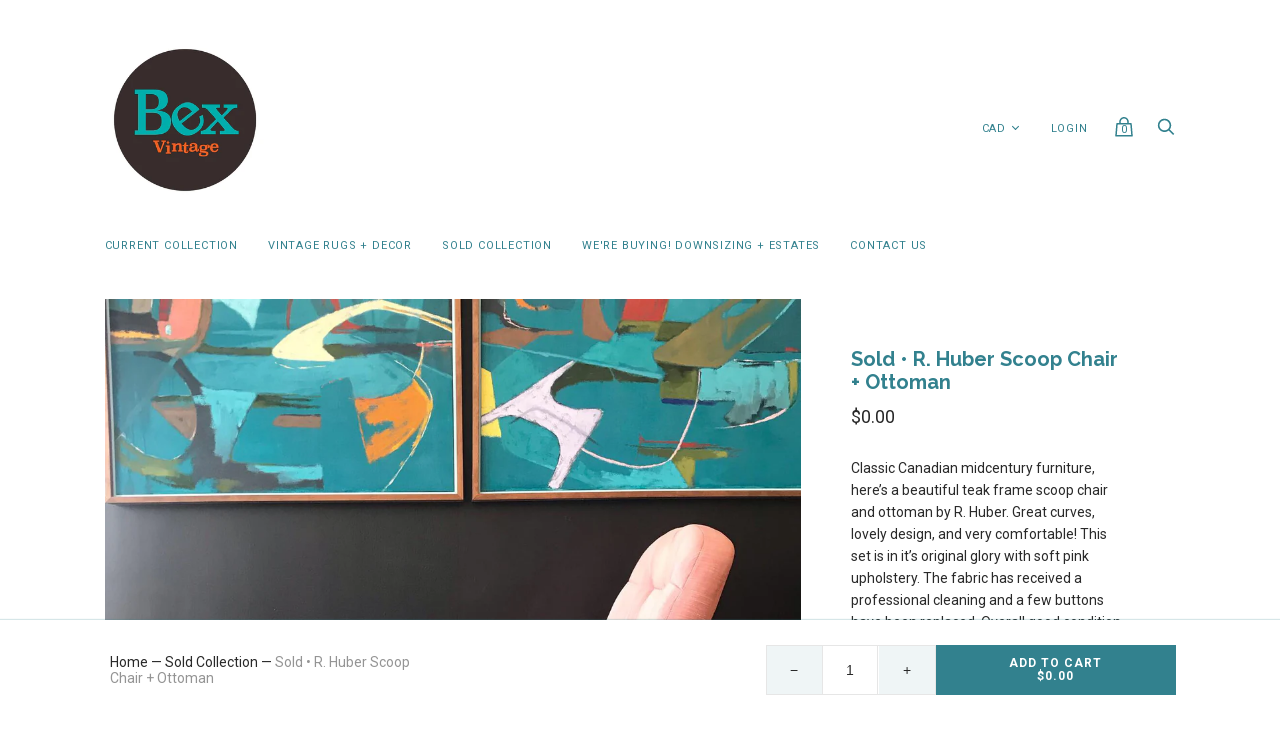

--- FILE ---
content_type: text/html; charset=utf-8
request_url: https://www.bexvintage.ca/collections/sold-collection/products/r-huber-scoop-chair-ottoman
body_size: 21157
content:
<!doctype html>
<!--[if IE 9]><html class="ie9 no-js"><![endif]-->
<!--[if !IE]><!--><html class="no-js"><!--<![endif]-->
  <head>
    <meta charset="utf-8">

    <title>Sold • R. Huber Scoop Chair + Ottoman — BEX Vintage</title>

    
      <meta name="description" content="Classic Canadian midcentury furniture, here’s a beautiful teak frame scoop chair and ottoman by R. Huber. Great curves, lovely design, and very comfortable! This set is in it’s original glory with soft pink upholstery. The fabric has received a professional cleaning and a few buttons have been replaced. Overall good co">
    

    
      <link rel="shortcut icon" href="//www.bexvintage.ca/cdn/shop/files/animated_favicon1_32x32.gif?v=1613163011" type="image/png">
    




  <meta name="og:image" content="//www.bexvintage.ca/cdn/shop/products/image_528fbd05-d41c-4e7a-974a-57b42481766a_grande.jpg?v=1571439452//www.bexvintage.ca/cdn/shop/products/image_78833b61-6578-497c-b7f9-fd42f6957304_grande.jpg?v=1571439452//www.bexvintage.ca/cdn/shop/products/image_daee689c-e82a-4e4a-a68e-5184fb74ffb1_grande.jpg?v=1571439452//www.bexvintage.ca/cdn/shop/products/image_a2034079-f8c0-474f-815d-7bd7e00da51d_grande.jpg?v=1571439452//www.bexvintage.ca/cdn/shop/products/image_4ee9a60b-e135-4091-8069-60032c61ec7b_grande.jpg?v=1571439452//www.bexvintage.ca/cdn/shop/products/image_3143c88c-0971-443c-a37c-b004ac2b058d_grande.jpg?v=1571439452//www.bexvintage.ca/cdn/shop/products/image_6abe8a75-97b8-49a7-93bd-38c216809144_grande.jpg?v=1571439452//www.bexvintage.ca/cdn/shop/products/image_34883c23-97f4-427d-8464-b544e2cfe042_grande.jpg?v=1571439452" />


<meta property="og:url" content="https://www.bexvintage.ca/products/r-huber-scoop-chair-ottoman" />
<meta property="og:title" content="BEX Vintage: Sold • R. Huber Scoop Chair + Ottoman" />


  <meta name="og:description" content="Classic Canadian midcentury furniture, here’s a beautiful teak frame scoop chair and ottoman by R. Huber. Great curves, lovely design, and very comfortable! This set is in it’s original glory with soft pink upholstery. The fabric has received a professional cleaning and a few buttons have been replaced. Overall good condition. Teak is in excellent shape. Ready to enjoy in your home. Chair W 31”, D 34”, H 33” Ottoman W 24”, D 16”, H 15” " />



  <meta name="og:type" content="product" />








<meta name="twitter:site" content="@">
<meta name="twitter:card" content="summary_large_image">
<meta name="twitter:title" content="Sold • R. Huber Scoop Chair + Ottoman">
<meta name="twitter:description" content="Classic Canadian midcentury furniture, here’s a beautiful teak frame scoop chair and ottoman by R. Huber. Great curves, lovely design, and very comfortable! This set is in it’s original glory with soft pink upholstery. The fabric has received a professional cleaning and a few buttons have been replaced. Overall good co">
<meta name="twitter:image:alt" content="Sold • R. Huber Scoop Chair + Ottoman">
<meta name="twitter:image" content="http://www.bexvintage.ca/cdn/shop/products/image_528fbd05-d41c-4e7a-974a-57b42481766a_1024x1024.jpg?v=1571439452">
<link rel="canonical" href="https://www.bexvintage.ca/products/r-huber-scoop-chair-ottoman">
    <meta name="viewport" content="width=device-width">

    <script>window.performance && window.performance.mark && window.performance.mark('shopify.content_for_header.start');</script><meta id="shopify-digital-wallet" name="shopify-digital-wallet" content="/9067630/digital_wallets/dialog">
<meta name="shopify-checkout-api-token" content="fdc69eedf81c2f58995eab9f6c5b0f51">
<link rel="alternate" type="application/json+oembed" href="https://www.bexvintage.ca/products/r-huber-scoop-chair-ottoman.oembed">
<script async="async" src="/checkouts/internal/preloads.js?locale=en-CA"></script>
<link rel="preconnect" href="https://shop.app" crossorigin="anonymous">
<script async="async" src="https://shop.app/checkouts/internal/preloads.js?locale=en-CA&shop_id=9067630" crossorigin="anonymous"></script>
<script id="apple-pay-shop-capabilities" type="application/json">{"shopId":9067630,"countryCode":"CA","currencyCode":"CAD","merchantCapabilities":["supports3DS"],"merchantId":"gid:\/\/shopify\/Shop\/9067630","merchantName":"BEX Vintage","requiredBillingContactFields":["postalAddress","email"],"requiredShippingContactFields":["postalAddress","email"],"shippingType":"shipping","supportedNetworks":["visa","masterCard","amex","discover","interac","jcb"],"total":{"type":"pending","label":"BEX Vintage","amount":"1.00"},"shopifyPaymentsEnabled":true,"supportsSubscriptions":true}</script>
<script id="shopify-features" type="application/json">{"accessToken":"fdc69eedf81c2f58995eab9f6c5b0f51","betas":["rich-media-storefront-analytics"],"domain":"www.bexvintage.ca","predictiveSearch":true,"shopId":9067630,"locale":"en"}</script>
<script>var Shopify = Shopify || {};
Shopify.shop = "bex-vintage.myshopify.com";
Shopify.locale = "en";
Shopify.currency = {"active":"CAD","rate":"1.0"};
Shopify.country = "CA";
Shopify.theme = {"name":"Copy of Handy","id":83507773524,"schema_name":"Handy","schema_version":"v0.0.0","theme_store_id":826,"role":"main"};
Shopify.theme.handle = "null";
Shopify.theme.style = {"id":null,"handle":null};
Shopify.cdnHost = "www.bexvintage.ca/cdn";
Shopify.routes = Shopify.routes || {};
Shopify.routes.root = "/";</script>
<script type="module">!function(o){(o.Shopify=o.Shopify||{}).modules=!0}(window);</script>
<script>!function(o){function n(){var o=[];function n(){o.push(Array.prototype.slice.apply(arguments))}return n.q=o,n}var t=o.Shopify=o.Shopify||{};t.loadFeatures=n(),t.autoloadFeatures=n()}(window);</script>
<script>
  window.ShopifyPay = window.ShopifyPay || {};
  window.ShopifyPay.apiHost = "shop.app\/pay";
  window.ShopifyPay.redirectState = null;
</script>
<script id="shop-js-analytics" type="application/json">{"pageType":"product"}</script>
<script defer="defer" async type="module" src="//www.bexvintage.ca/cdn/shopifycloud/shop-js/modules/v2/client.init-shop-cart-sync_C5BV16lS.en.esm.js"></script>
<script defer="defer" async type="module" src="//www.bexvintage.ca/cdn/shopifycloud/shop-js/modules/v2/chunk.common_CygWptCX.esm.js"></script>
<script type="module">
  await import("//www.bexvintage.ca/cdn/shopifycloud/shop-js/modules/v2/client.init-shop-cart-sync_C5BV16lS.en.esm.js");
await import("//www.bexvintage.ca/cdn/shopifycloud/shop-js/modules/v2/chunk.common_CygWptCX.esm.js");

  window.Shopify.SignInWithShop?.initShopCartSync?.({"fedCMEnabled":true,"windoidEnabled":true});

</script>
<script>
  window.Shopify = window.Shopify || {};
  if (!window.Shopify.featureAssets) window.Shopify.featureAssets = {};
  window.Shopify.featureAssets['shop-js'] = {"shop-cart-sync":["modules/v2/client.shop-cart-sync_ZFArdW7E.en.esm.js","modules/v2/chunk.common_CygWptCX.esm.js"],"init-fed-cm":["modules/v2/client.init-fed-cm_CmiC4vf6.en.esm.js","modules/v2/chunk.common_CygWptCX.esm.js"],"shop-button":["modules/v2/client.shop-button_tlx5R9nI.en.esm.js","modules/v2/chunk.common_CygWptCX.esm.js"],"shop-cash-offers":["modules/v2/client.shop-cash-offers_DOA2yAJr.en.esm.js","modules/v2/chunk.common_CygWptCX.esm.js","modules/v2/chunk.modal_D71HUcav.esm.js"],"init-windoid":["modules/v2/client.init-windoid_sURxWdc1.en.esm.js","modules/v2/chunk.common_CygWptCX.esm.js"],"shop-toast-manager":["modules/v2/client.shop-toast-manager_ClPi3nE9.en.esm.js","modules/v2/chunk.common_CygWptCX.esm.js"],"init-shop-email-lookup-coordinator":["modules/v2/client.init-shop-email-lookup-coordinator_B8hsDcYM.en.esm.js","modules/v2/chunk.common_CygWptCX.esm.js"],"init-shop-cart-sync":["modules/v2/client.init-shop-cart-sync_C5BV16lS.en.esm.js","modules/v2/chunk.common_CygWptCX.esm.js"],"avatar":["modules/v2/client.avatar_BTnouDA3.en.esm.js"],"pay-button":["modules/v2/client.pay-button_FdsNuTd3.en.esm.js","modules/v2/chunk.common_CygWptCX.esm.js"],"init-customer-accounts":["modules/v2/client.init-customer-accounts_DxDtT_ad.en.esm.js","modules/v2/client.shop-login-button_C5VAVYt1.en.esm.js","modules/v2/chunk.common_CygWptCX.esm.js","modules/v2/chunk.modal_D71HUcav.esm.js"],"init-shop-for-new-customer-accounts":["modules/v2/client.init-shop-for-new-customer-accounts_ChsxoAhi.en.esm.js","modules/v2/client.shop-login-button_C5VAVYt1.en.esm.js","modules/v2/chunk.common_CygWptCX.esm.js","modules/v2/chunk.modal_D71HUcav.esm.js"],"shop-login-button":["modules/v2/client.shop-login-button_C5VAVYt1.en.esm.js","modules/v2/chunk.common_CygWptCX.esm.js","modules/v2/chunk.modal_D71HUcav.esm.js"],"init-customer-accounts-sign-up":["modules/v2/client.init-customer-accounts-sign-up_CPSyQ0Tj.en.esm.js","modules/v2/client.shop-login-button_C5VAVYt1.en.esm.js","modules/v2/chunk.common_CygWptCX.esm.js","modules/v2/chunk.modal_D71HUcav.esm.js"],"shop-follow-button":["modules/v2/client.shop-follow-button_Cva4Ekp9.en.esm.js","modules/v2/chunk.common_CygWptCX.esm.js","modules/v2/chunk.modal_D71HUcav.esm.js"],"checkout-modal":["modules/v2/client.checkout-modal_BPM8l0SH.en.esm.js","modules/v2/chunk.common_CygWptCX.esm.js","modules/v2/chunk.modal_D71HUcav.esm.js"],"lead-capture":["modules/v2/client.lead-capture_Bi8yE_yS.en.esm.js","modules/v2/chunk.common_CygWptCX.esm.js","modules/v2/chunk.modal_D71HUcav.esm.js"],"shop-login":["modules/v2/client.shop-login_D6lNrXab.en.esm.js","modules/v2/chunk.common_CygWptCX.esm.js","modules/v2/chunk.modal_D71HUcav.esm.js"],"payment-terms":["modules/v2/client.payment-terms_CZxnsJam.en.esm.js","modules/v2/chunk.common_CygWptCX.esm.js","modules/v2/chunk.modal_D71HUcav.esm.js"]};
</script>
<script>(function() {
  var isLoaded = false;
  function asyncLoad() {
    if (isLoaded) return;
    isLoaded = true;
    var urls = ["https:\/\/chimpstatic.com\/mcjs-connected\/js\/users\/a14e10ff84dffcf05218760d7\/517db8741bbcb3adf3ac63702.js?shop=bex-vintage.myshopify.com","https:\/\/chimpstatic.com\/mcjs-connected\/js\/users\/0c15ccd17f7c64bf809fb1c95\/46898bc713fd1bafe8019b626.js?shop=bex-vintage.myshopify.com","https:\/\/s3.amazonaws.com\/pixelpop\/usercontent\/scripts\/2edac82c-5b73-4ca0-9787-e305588837fb\/pixelpop.js?shop=bex-vintage.myshopify.com"];
    for (var i = 0; i < urls.length; i++) {
      var s = document.createElement('script');
      s.type = 'text/javascript';
      s.async = true;
      s.src = urls[i];
      var x = document.getElementsByTagName('script')[0];
      x.parentNode.insertBefore(s, x);
    }
  };
  if(window.attachEvent) {
    window.attachEvent('onload', asyncLoad);
  } else {
    window.addEventListener('load', asyncLoad, false);
  }
})();</script>
<script id="__st">var __st={"a":9067630,"offset":-25200,"reqid":"59417800-e92b-40de-855d-6d37b7d08a3b-1768612660","pageurl":"www.bexvintage.ca\/collections\/sold-collection\/products\/r-huber-scoop-chair-ottoman","u":"be996852a78c","p":"product","rtyp":"product","rid":3673782517844};</script>
<script>window.ShopifyPaypalV4VisibilityTracking = true;</script>
<script id="captcha-bootstrap">!function(){'use strict';const t='contact',e='account',n='new_comment',o=[[t,t],['blogs',n],['comments',n],[t,'customer']],c=[[e,'customer_login'],[e,'guest_login'],[e,'recover_customer_password'],[e,'create_customer']],r=t=>t.map((([t,e])=>`form[action*='/${t}']:not([data-nocaptcha='true']) input[name='form_type'][value='${e}']`)).join(','),a=t=>()=>t?[...document.querySelectorAll(t)].map((t=>t.form)):[];function s(){const t=[...o],e=r(t);return a(e)}const i='password',u='form_key',d=['recaptcha-v3-token','g-recaptcha-response','h-captcha-response',i],f=()=>{try{return window.sessionStorage}catch{return}},m='__shopify_v',_=t=>t.elements[u];function p(t,e,n=!1){try{const o=window.sessionStorage,c=JSON.parse(o.getItem(e)),{data:r}=function(t){const{data:e,action:n}=t;return t[m]||n?{data:e,action:n}:{data:t,action:n}}(c);for(const[e,n]of Object.entries(r))t.elements[e]&&(t.elements[e].value=n);n&&o.removeItem(e)}catch(o){console.error('form repopulation failed',{error:o})}}const l='form_type',E='cptcha';function T(t){t.dataset[E]=!0}const w=window,h=w.document,L='Shopify',v='ce_forms',y='captcha';let A=!1;((t,e)=>{const n=(g='f06e6c50-85a8-45c8-87d0-21a2b65856fe',I='https://cdn.shopify.com/shopifycloud/storefront-forms-hcaptcha/ce_storefront_forms_captcha_hcaptcha.v1.5.2.iife.js',D={infoText:'Protected by hCaptcha',privacyText:'Privacy',termsText:'Terms'},(t,e,n)=>{const o=w[L][v],c=o.bindForm;if(c)return c(t,g,e,D).then(n);var r;o.q.push([[t,g,e,D],n]),r=I,A||(h.body.append(Object.assign(h.createElement('script'),{id:'captcha-provider',async:!0,src:r})),A=!0)});var g,I,D;w[L]=w[L]||{},w[L][v]=w[L][v]||{},w[L][v].q=[],w[L][y]=w[L][y]||{},w[L][y].protect=function(t,e){n(t,void 0,e),T(t)},Object.freeze(w[L][y]),function(t,e,n,w,h,L){const[v,y,A,g]=function(t,e,n){const i=e?o:[],u=t?c:[],d=[...i,...u],f=r(d),m=r(i),_=r(d.filter((([t,e])=>n.includes(e))));return[a(f),a(m),a(_),s()]}(w,h,L),I=t=>{const e=t.target;return e instanceof HTMLFormElement?e:e&&e.form},D=t=>v().includes(t);t.addEventListener('submit',(t=>{const e=I(t);if(!e)return;const n=D(e)&&!e.dataset.hcaptchaBound&&!e.dataset.recaptchaBound,o=_(e),c=g().includes(e)&&(!o||!o.value);(n||c)&&t.preventDefault(),c&&!n&&(function(t){try{if(!f())return;!function(t){const e=f();if(!e)return;const n=_(t);if(!n)return;const o=n.value;o&&e.removeItem(o)}(t);const e=Array.from(Array(32),(()=>Math.random().toString(36)[2])).join('');!function(t,e){_(t)||t.append(Object.assign(document.createElement('input'),{type:'hidden',name:u})),t.elements[u].value=e}(t,e),function(t,e){const n=f();if(!n)return;const o=[...t.querySelectorAll(`input[type='${i}']`)].map((({name:t})=>t)),c=[...d,...o],r={};for(const[a,s]of new FormData(t).entries())c.includes(a)||(r[a]=s);n.setItem(e,JSON.stringify({[m]:1,action:t.action,data:r}))}(t,e)}catch(e){console.error('failed to persist form',e)}}(e),e.submit())}));const S=(t,e)=>{t&&!t.dataset[E]&&(n(t,e.some((e=>e===t))),T(t))};for(const o of['focusin','change'])t.addEventListener(o,(t=>{const e=I(t);D(e)&&S(e,y())}));const B=e.get('form_key'),M=e.get(l),P=B&&M;t.addEventListener('DOMContentLoaded',(()=>{const t=y();if(P)for(const e of t)e.elements[l].value===M&&p(e,B);[...new Set([...A(),...v().filter((t=>'true'===t.dataset.shopifyCaptcha))])].forEach((e=>S(e,t)))}))}(h,new URLSearchParams(w.location.search),n,t,e,['guest_login'])})(!0,!0)}();</script>
<script integrity="sha256-4kQ18oKyAcykRKYeNunJcIwy7WH5gtpwJnB7kiuLZ1E=" data-source-attribution="shopify.loadfeatures" defer="defer" src="//www.bexvintage.ca/cdn/shopifycloud/storefront/assets/storefront/load_feature-a0a9edcb.js" crossorigin="anonymous"></script>
<script crossorigin="anonymous" defer="defer" src="//www.bexvintage.ca/cdn/shopifycloud/storefront/assets/shopify_pay/storefront-65b4c6d7.js?v=20250812"></script>
<script data-source-attribution="shopify.dynamic_checkout.dynamic.init">var Shopify=Shopify||{};Shopify.PaymentButton=Shopify.PaymentButton||{isStorefrontPortableWallets:!0,init:function(){window.Shopify.PaymentButton.init=function(){};var t=document.createElement("script");t.src="https://www.bexvintage.ca/cdn/shopifycloud/portable-wallets/latest/portable-wallets.en.js",t.type="module",document.head.appendChild(t)}};
</script>
<script data-source-attribution="shopify.dynamic_checkout.buyer_consent">
  function portableWalletsHideBuyerConsent(e){var t=document.getElementById("shopify-buyer-consent"),n=document.getElementById("shopify-subscription-policy-button");t&&n&&(t.classList.add("hidden"),t.setAttribute("aria-hidden","true"),n.removeEventListener("click",e))}function portableWalletsShowBuyerConsent(e){var t=document.getElementById("shopify-buyer-consent"),n=document.getElementById("shopify-subscription-policy-button");t&&n&&(t.classList.remove("hidden"),t.removeAttribute("aria-hidden"),n.addEventListener("click",e))}window.Shopify?.PaymentButton&&(window.Shopify.PaymentButton.hideBuyerConsent=portableWalletsHideBuyerConsent,window.Shopify.PaymentButton.showBuyerConsent=portableWalletsShowBuyerConsent);
</script>
<script data-source-attribution="shopify.dynamic_checkout.cart.bootstrap">document.addEventListener("DOMContentLoaded",(function(){function t(){return document.querySelector("shopify-accelerated-checkout-cart, shopify-accelerated-checkout")}if(t())Shopify.PaymentButton.init();else{new MutationObserver((function(e,n){t()&&(Shopify.PaymentButton.init(),n.disconnect())})).observe(document.body,{childList:!0,subtree:!0})}}));
</script>
<link id="shopify-accelerated-checkout-styles" rel="stylesheet" media="screen" href="https://www.bexvintage.ca/cdn/shopifycloud/portable-wallets/latest/accelerated-checkout-backwards-compat.css" crossorigin="anonymous">
<style id="shopify-accelerated-checkout-cart">
        #shopify-buyer-consent {
  margin-top: 1em;
  display: inline-block;
  width: 100%;
}

#shopify-buyer-consent.hidden {
  display: none;
}

#shopify-subscription-policy-button {
  background: none;
  border: none;
  padding: 0;
  text-decoration: underline;
  font-size: inherit;
  cursor: pointer;
}

#shopify-subscription-policy-button::before {
  box-shadow: none;
}

      </style>

<script>window.performance && window.performance.mark && window.performance.mark('shopify.content_for_header.end');</script>

    <script>
      document.documentElement.className=document.documentElement.className.replace(/\bno-js\b/,'js');
      if(window.Shopify&&window.Shopify.designMode)document.documentElement.className+=' in-theme-editor';
    </script>

    
            <link href="https://fonts.googleapis.com/css?family=Raleway:300,300i,400,400i,700,700i|Roboto:300,300i,400,400i,700,700i" rel="stylesheet" type="text/css" media="all" />  

    <link href="//www.bexvintage.ca/cdn/shop/t/59/assets/theme.scss.css?v=28772505873474853701603495545" rel="stylesheet" type="text/css" media="all" />
  <meta property="og:image" content="https://cdn.shopify.com/s/files/1/0906/7630/products/image_528fbd05-d41c-4e7a-974a-57b42481766a.jpg?v=1571439452" />
<meta property="og:image:secure_url" content="https://cdn.shopify.com/s/files/1/0906/7630/products/image_528fbd05-d41c-4e7a-974a-57b42481766a.jpg?v=1571439452" />
<meta property="og:image:width" content="1440" />
<meta property="og:image:height" content="1440" />
<link href="https://monorail-edge.shopifysvc.com" rel="dns-prefetch">
<script>(function(){if ("sendBeacon" in navigator && "performance" in window) {try {var session_token_from_headers = performance.getEntriesByType('navigation')[0].serverTiming.find(x => x.name == '_s').description;} catch {var session_token_from_headers = undefined;}var session_cookie_matches = document.cookie.match(/_shopify_s=([^;]*)/);var session_token_from_cookie = session_cookie_matches && session_cookie_matches.length === 2 ? session_cookie_matches[1] : "";var session_token = session_token_from_headers || session_token_from_cookie || "";function handle_abandonment_event(e) {var entries = performance.getEntries().filter(function(entry) {return /monorail-edge.shopifysvc.com/.test(entry.name);});if (!window.abandonment_tracked && entries.length === 0) {window.abandonment_tracked = true;var currentMs = Date.now();var navigation_start = performance.timing.navigationStart;var payload = {shop_id: 9067630,url: window.location.href,navigation_start,duration: currentMs - navigation_start,session_token,page_type: "product"};window.navigator.sendBeacon("https://monorail-edge.shopifysvc.com/v1/produce", JSON.stringify({schema_id: "online_store_buyer_site_abandonment/1.1",payload: payload,metadata: {event_created_at_ms: currentMs,event_sent_at_ms: currentMs}}));}}window.addEventListener('pagehide', handle_abandonment_event);}}());</script>
<script id="web-pixels-manager-setup">(function e(e,d,r,n,o){if(void 0===o&&(o={}),!Boolean(null===(a=null===(i=window.Shopify)||void 0===i?void 0:i.analytics)||void 0===a?void 0:a.replayQueue)){var i,a;window.Shopify=window.Shopify||{};var t=window.Shopify;t.analytics=t.analytics||{};var s=t.analytics;s.replayQueue=[],s.publish=function(e,d,r){return s.replayQueue.push([e,d,r]),!0};try{self.performance.mark("wpm:start")}catch(e){}var l=function(){var e={modern:/Edge?\/(1{2}[4-9]|1[2-9]\d|[2-9]\d{2}|\d{4,})\.\d+(\.\d+|)|Firefox\/(1{2}[4-9]|1[2-9]\d|[2-9]\d{2}|\d{4,})\.\d+(\.\d+|)|Chrom(ium|e)\/(9{2}|\d{3,})\.\d+(\.\d+|)|(Maci|X1{2}).+ Version\/(15\.\d+|(1[6-9]|[2-9]\d|\d{3,})\.\d+)([,.]\d+|)( \(\w+\)|)( Mobile\/\w+|) Safari\/|Chrome.+OPR\/(9{2}|\d{3,})\.\d+\.\d+|(CPU[ +]OS|iPhone[ +]OS|CPU[ +]iPhone|CPU IPhone OS|CPU iPad OS)[ +]+(15[._]\d+|(1[6-9]|[2-9]\d|\d{3,})[._]\d+)([._]\d+|)|Android:?[ /-](13[3-9]|1[4-9]\d|[2-9]\d{2}|\d{4,})(\.\d+|)(\.\d+|)|Android.+Firefox\/(13[5-9]|1[4-9]\d|[2-9]\d{2}|\d{4,})\.\d+(\.\d+|)|Android.+Chrom(ium|e)\/(13[3-9]|1[4-9]\d|[2-9]\d{2}|\d{4,})\.\d+(\.\d+|)|SamsungBrowser\/([2-9]\d|\d{3,})\.\d+/,legacy:/Edge?\/(1[6-9]|[2-9]\d|\d{3,})\.\d+(\.\d+|)|Firefox\/(5[4-9]|[6-9]\d|\d{3,})\.\d+(\.\d+|)|Chrom(ium|e)\/(5[1-9]|[6-9]\d|\d{3,})\.\d+(\.\d+|)([\d.]+$|.*Safari\/(?![\d.]+ Edge\/[\d.]+$))|(Maci|X1{2}).+ Version\/(10\.\d+|(1[1-9]|[2-9]\d|\d{3,})\.\d+)([,.]\d+|)( \(\w+\)|)( Mobile\/\w+|) Safari\/|Chrome.+OPR\/(3[89]|[4-9]\d|\d{3,})\.\d+\.\d+|(CPU[ +]OS|iPhone[ +]OS|CPU[ +]iPhone|CPU IPhone OS|CPU iPad OS)[ +]+(10[._]\d+|(1[1-9]|[2-9]\d|\d{3,})[._]\d+)([._]\d+|)|Android:?[ /-](13[3-9]|1[4-9]\d|[2-9]\d{2}|\d{4,})(\.\d+|)(\.\d+|)|Mobile Safari.+OPR\/([89]\d|\d{3,})\.\d+\.\d+|Android.+Firefox\/(13[5-9]|1[4-9]\d|[2-9]\d{2}|\d{4,})\.\d+(\.\d+|)|Android.+Chrom(ium|e)\/(13[3-9]|1[4-9]\d|[2-9]\d{2}|\d{4,})\.\d+(\.\d+|)|Android.+(UC? ?Browser|UCWEB|U3)[ /]?(15\.([5-9]|\d{2,})|(1[6-9]|[2-9]\d|\d{3,})\.\d+)\.\d+|SamsungBrowser\/(5\.\d+|([6-9]|\d{2,})\.\d+)|Android.+MQ{2}Browser\/(14(\.(9|\d{2,})|)|(1[5-9]|[2-9]\d|\d{3,})(\.\d+|))(\.\d+|)|K[Aa][Ii]OS\/(3\.\d+|([4-9]|\d{2,})\.\d+)(\.\d+|)/},d=e.modern,r=e.legacy,n=navigator.userAgent;return n.match(d)?"modern":n.match(r)?"legacy":"unknown"}(),u="modern"===l?"modern":"legacy",c=(null!=n?n:{modern:"",legacy:""})[u],f=function(e){return[e.baseUrl,"/wpm","/b",e.hashVersion,"modern"===e.buildTarget?"m":"l",".js"].join("")}({baseUrl:d,hashVersion:r,buildTarget:u}),m=function(e){var d=e.version,r=e.bundleTarget,n=e.surface,o=e.pageUrl,i=e.monorailEndpoint;return{emit:function(e){var a=e.status,t=e.errorMsg,s=(new Date).getTime(),l=JSON.stringify({metadata:{event_sent_at_ms:s},events:[{schema_id:"web_pixels_manager_load/3.1",payload:{version:d,bundle_target:r,page_url:o,status:a,surface:n,error_msg:t},metadata:{event_created_at_ms:s}}]});if(!i)return console&&console.warn&&console.warn("[Web Pixels Manager] No Monorail endpoint provided, skipping logging."),!1;try{return self.navigator.sendBeacon.bind(self.navigator)(i,l)}catch(e){}var u=new XMLHttpRequest;try{return u.open("POST",i,!0),u.setRequestHeader("Content-Type","text/plain"),u.send(l),!0}catch(e){return console&&console.warn&&console.warn("[Web Pixels Manager] Got an unhandled error while logging to Monorail."),!1}}}}({version:r,bundleTarget:l,surface:e.surface,pageUrl:self.location.href,monorailEndpoint:e.monorailEndpoint});try{o.browserTarget=l,function(e){var d=e.src,r=e.async,n=void 0===r||r,o=e.onload,i=e.onerror,a=e.sri,t=e.scriptDataAttributes,s=void 0===t?{}:t,l=document.createElement("script"),u=document.querySelector("head"),c=document.querySelector("body");if(l.async=n,l.src=d,a&&(l.integrity=a,l.crossOrigin="anonymous"),s)for(var f in s)if(Object.prototype.hasOwnProperty.call(s,f))try{l.dataset[f]=s[f]}catch(e){}if(o&&l.addEventListener("load",o),i&&l.addEventListener("error",i),u)u.appendChild(l);else{if(!c)throw new Error("Did not find a head or body element to append the script");c.appendChild(l)}}({src:f,async:!0,onload:function(){if(!function(){var e,d;return Boolean(null===(d=null===(e=window.Shopify)||void 0===e?void 0:e.analytics)||void 0===d?void 0:d.initialized)}()){var d=window.webPixelsManager.init(e)||void 0;if(d){var r=window.Shopify.analytics;r.replayQueue.forEach((function(e){var r=e[0],n=e[1],o=e[2];d.publishCustomEvent(r,n,o)})),r.replayQueue=[],r.publish=d.publishCustomEvent,r.visitor=d.visitor,r.initialized=!0}}},onerror:function(){return m.emit({status:"failed",errorMsg:"".concat(f," has failed to load")})},sri:function(e){var d=/^sha384-[A-Za-z0-9+/=]+$/;return"string"==typeof e&&d.test(e)}(c)?c:"",scriptDataAttributes:o}),m.emit({status:"loading"})}catch(e){m.emit({status:"failed",errorMsg:(null==e?void 0:e.message)||"Unknown error"})}}})({shopId: 9067630,storefrontBaseUrl: "https://www.bexvintage.ca",extensionsBaseUrl: "https://extensions.shopifycdn.com/cdn/shopifycloud/web-pixels-manager",monorailEndpoint: "https://monorail-edge.shopifysvc.com/unstable/produce_batch",surface: "storefront-renderer",enabledBetaFlags: ["2dca8a86"],webPixelsConfigList: [{"id":"91324613","eventPayloadVersion":"v1","runtimeContext":"LAX","scriptVersion":"1","type":"CUSTOM","privacyPurposes":["ANALYTICS"],"name":"Google Analytics tag (migrated)"},{"id":"shopify-app-pixel","configuration":"{}","eventPayloadVersion":"v1","runtimeContext":"STRICT","scriptVersion":"0450","apiClientId":"shopify-pixel","type":"APP","privacyPurposes":["ANALYTICS","MARKETING"]},{"id":"shopify-custom-pixel","eventPayloadVersion":"v1","runtimeContext":"LAX","scriptVersion":"0450","apiClientId":"shopify-pixel","type":"CUSTOM","privacyPurposes":["ANALYTICS","MARKETING"]}],isMerchantRequest: false,initData: {"shop":{"name":"BEX Vintage","paymentSettings":{"currencyCode":"CAD"},"myshopifyDomain":"bex-vintage.myshopify.com","countryCode":"CA","storefrontUrl":"https:\/\/www.bexvintage.ca"},"customer":null,"cart":null,"checkout":null,"productVariants":[{"price":{"amount":0.0,"currencyCode":"CAD"},"product":{"title":"Sold • R. Huber Scoop Chair + Ottoman","vendor":"BEX Vintage","id":"3673782517844","untranslatedTitle":"Sold • R. Huber Scoop Chair + Ottoman","url":"\/products\/r-huber-scoop-chair-ottoman","type":"Sold Collection"},"id":"28822455091284","image":{"src":"\/\/www.bexvintage.ca\/cdn\/shop\/products\/image_528fbd05-d41c-4e7a-974a-57b42481766a.jpg?v=1571439452"},"sku":"","title":"Default Title","untranslatedTitle":"Default Title"}],"purchasingCompany":null},},"https://www.bexvintage.ca/cdn","fcfee988w5aeb613cpc8e4bc33m6693e112",{"modern":"","legacy":""},{"shopId":"9067630","storefrontBaseUrl":"https:\/\/www.bexvintage.ca","extensionBaseUrl":"https:\/\/extensions.shopifycdn.com\/cdn\/shopifycloud\/web-pixels-manager","surface":"storefront-renderer","enabledBetaFlags":"[\"2dca8a86\"]","isMerchantRequest":"false","hashVersion":"fcfee988w5aeb613cpc8e4bc33m6693e112","publish":"custom","events":"[[\"page_viewed\",{}],[\"product_viewed\",{\"productVariant\":{\"price\":{\"amount\":0.0,\"currencyCode\":\"CAD\"},\"product\":{\"title\":\"Sold • R. Huber Scoop Chair + Ottoman\",\"vendor\":\"BEX Vintage\",\"id\":\"3673782517844\",\"untranslatedTitle\":\"Sold • R. Huber Scoop Chair + Ottoman\",\"url\":\"\/products\/r-huber-scoop-chair-ottoman\",\"type\":\"Sold Collection\"},\"id\":\"28822455091284\",\"image\":{\"src\":\"\/\/www.bexvintage.ca\/cdn\/shop\/products\/image_528fbd05-d41c-4e7a-974a-57b42481766a.jpg?v=1571439452\"},\"sku\":\"\",\"title\":\"Default Title\",\"untranslatedTitle\":\"Default Title\"}}]]"});</script><script>
  window.ShopifyAnalytics = window.ShopifyAnalytics || {};
  window.ShopifyAnalytics.meta = window.ShopifyAnalytics.meta || {};
  window.ShopifyAnalytics.meta.currency = 'CAD';
  var meta = {"product":{"id":3673782517844,"gid":"gid:\/\/shopify\/Product\/3673782517844","vendor":"BEX Vintage","type":"Sold Collection","handle":"r-huber-scoop-chair-ottoman","variants":[{"id":28822455091284,"price":0,"name":"Sold • R. Huber Scoop Chair + Ottoman","public_title":null,"sku":""}],"remote":false},"page":{"pageType":"product","resourceType":"product","resourceId":3673782517844,"requestId":"59417800-e92b-40de-855d-6d37b7d08a3b-1768612660"}};
  for (var attr in meta) {
    window.ShopifyAnalytics.meta[attr] = meta[attr];
  }
</script>
<script class="analytics">
  (function () {
    var customDocumentWrite = function(content) {
      var jquery = null;

      if (window.jQuery) {
        jquery = window.jQuery;
      } else if (window.Checkout && window.Checkout.$) {
        jquery = window.Checkout.$;
      }

      if (jquery) {
        jquery('body').append(content);
      }
    };

    var hasLoggedConversion = function(token) {
      if (token) {
        return document.cookie.indexOf('loggedConversion=' + token) !== -1;
      }
      return false;
    }

    var setCookieIfConversion = function(token) {
      if (token) {
        var twoMonthsFromNow = new Date(Date.now());
        twoMonthsFromNow.setMonth(twoMonthsFromNow.getMonth() + 2);

        document.cookie = 'loggedConversion=' + token + '; expires=' + twoMonthsFromNow;
      }
    }

    var trekkie = window.ShopifyAnalytics.lib = window.trekkie = window.trekkie || [];
    if (trekkie.integrations) {
      return;
    }
    trekkie.methods = [
      'identify',
      'page',
      'ready',
      'track',
      'trackForm',
      'trackLink'
    ];
    trekkie.factory = function(method) {
      return function() {
        var args = Array.prototype.slice.call(arguments);
        args.unshift(method);
        trekkie.push(args);
        return trekkie;
      };
    };
    for (var i = 0; i < trekkie.methods.length; i++) {
      var key = trekkie.methods[i];
      trekkie[key] = trekkie.factory(key);
    }
    trekkie.load = function(config) {
      trekkie.config = config || {};
      trekkie.config.initialDocumentCookie = document.cookie;
      var first = document.getElementsByTagName('script')[0];
      var script = document.createElement('script');
      script.type = 'text/javascript';
      script.onerror = function(e) {
        var scriptFallback = document.createElement('script');
        scriptFallback.type = 'text/javascript';
        scriptFallback.onerror = function(error) {
                var Monorail = {
      produce: function produce(monorailDomain, schemaId, payload) {
        var currentMs = new Date().getTime();
        var event = {
          schema_id: schemaId,
          payload: payload,
          metadata: {
            event_created_at_ms: currentMs,
            event_sent_at_ms: currentMs
          }
        };
        return Monorail.sendRequest("https://" + monorailDomain + "/v1/produce", JSON.stringify(event));
      },
      sendRequest: function sendRequest(endpointUrl, payload) {
        // Try the sendBeacon API
        if (window && window.navigator && typeof window.navigator.sendBeacon === 'function' && typeof window.Blob === 'function' && !Monorail.isIos12()) {
          var blobData = new window.Blob([payload], {
            type: 'text/plain'
          });

          if (window.navigator.sendBeacon(endpointUrl, blobData)) {
            return true;
          } // sendBeacon was not successful

        } // XHR beacon

        var xhr = new XMLHttpRequest();

        try {
          xhr.open('POST', endpointUrl);
          xhr.setRequestHeader('Content-Type', 'text/plain');
          xhr.send(payload);
        } catch (e) {
          console.log(e);
        }

        return false;
      },
      isIos12: function isIos12() {
        return window.navigator.userAgent.lastIndexOf('iPhone; CPU iPhone OS 12_') !== -1 || window.navigator.userAgent.lastIndexOf('iPad; CPU OS 12_') !== -1;
      }
    };
    Monorail.produce('monorail-edge.shopifysvc.com',
      'trekkie_storefront_load_errors/1.1',
      {shop_id: 9067630,
      theme_id: 83507773524,
      app_name: "storefront",
      context_url: window.location.href,
      source_url: "//www.bexvintage.ca/cdn/s/trekkie.storefront.cd680fe47e6c39ca5d5df5f0a32d569bc48c0f27.min.js"});

        };
        scriptFallback.async = true;
        scriptFallback.src = '//www.bexvintage.ca/cdn/s/trekkie.storefront.cd680fe47e6c39ca5d5df5f0a32d569bc48c0f27.min.js';
        first.parentNode.insertBefore(scriptFallback, first);
      };
      script.async = true;
      script.src = '//www.bexvintage.ca/cdn/s/trekkie.storefront.cd680fe47e6c39ca5d5df5f0a32d569bc48c0f27.min.js';
      first.parentNode.insertBefore(script, first);
    };
    trekkie.load(
      {"Trekkie":{"appName":"storefront","development":false,"defaultAttributes":{"shopId":9067630,"isMerchantRequest":null,"themeId":83507773524,"themeCityHash":"8857861889996395065","contentLanguage":"en","currency":"CAD","eventMetadataId":"a14cce4b-7890-469e-886f-82330f80569c"},"isServerSideCookieWritingEnabled":true,"monorailRegion":"shop_domain","enabledBetaFlags":["65f19447"]},"Session Attribution":{},"S2S":{"facebookCapiEnabled":false,"source":"trekkie-storefront-renderer","apiClientId":580111}}
    );

    var loaded = false;
    trekkie.ready(function() {
      if (loaded) return;
      loaded = true;

      window.ShopifyAnalytics.lib = window.trekkie;

      var originalDocumentWrite = document.write;
      document.write = customDocumentWrite;
      try { window.ShopifyAnalytics.merchantGoogleAnalytics.call(this); } catch(error) {};
      document.write = originalDocumentWrite;

      window.ShopifyAnalytics.lib.page(null,{"pageType":"product","resourceType":"product","resourceId":3673782517844,"requestId":"59417800-e92b-40de-855d-6d37b7d08a3b-1768612660","shopifyEmitted":true});

      var match = window.location.pathname.match(/checkouts\/(.+)\/(thank_you|post_purchase)/)
      var token = match? match[1]: undefined;
      if (!hasLoggedConversion(token)) {
        setCookieIfConversion(token);
        window.ShopifyAnalytics.lib.track("Viewed Product",{"currency":"CAD","variantId":28822455091284,"productId":3673782517844,"productGid":"gid:\/\/shopify\/Product\/3673782517844","name":"Sold • R. Huber Scoop Chair + Ottoman","price":"0.00","sku":"","brand":"BEX Vintage","variant":null,"category":"Sold Collection","nonInteraction":true,"remote":false},undefined,undefined,{"shopifyEmitted":true});
      window.ShopifyAnalytics.lib.track("monorail:\/\/trekkie_storefront_viewed_product\/1.1",{"currency":"CAD","variantId":28822455091284,"productId":3673782517844,"productGid":"gid:\/\/shopify\/Product\/3673782517844","name":"Sold • R. Huber Scoop Chair + Ottoman","price":"0.00","sku":"","brand":"BEX Vintage","variant":null,"category":"Sold Collection","nonInteraction":true,"remote":false,"referer":"https:\/\/www.bexvintage.ca\/collections\/sold-collection\/products\/r-huber-scoop-chair-ottoman"});
      }
    });


        var eventsListenerScript = document.createElement('script');
        eventsListenerScript.async = true;
        eventsListenerScript.src = "//www.bexvintage.ca/cdn/shopifycloud/storefront/assets/shop_events_listener-3da45d37.js";
        document.getElementsByTagName('head')[0].appendChild(eventsListenerScript);

})();</script>
  <script>
  if (!window.ga || (window.ga && typeof window.ga !== 'function')) {
    window.ga = function ga() {
      (window.ga.q = window.ga.q || []).push(arguments);
      if (window.Shopify && window.Shopify.analytics && typeof window.Shopify.analytics.publish === 'function') {
        window.Shopify.analytics.publish("ga_stub_called", {}, {sendTo: "google_osp_migration"});
      }
      console.error("Shopify's Google Analytics stub called with:", Array.from(arguments), "\nSee https://help.shopify.com/manual/promoting-marketing/pixels/pixel-migration#google for more information.");
    };
    if (window.Shopify && window.Shopify.analytics && typeof window.Shopify.analytics.publish === 'function') {
      window.Shopify.analytics.publish("ga_stub_initialized", {}, {sendTo: "google_osp_migration"});
    }
  }
</script>
<script
  defer
  src="https://www.bexvintage.ca/cdn/shopifycloud/perf-kit/shopify-perf-kit-3.0.4.min.js"
  data-application="storefront-renderer"
  data-shop-id="9067630"
  data-render-region="gcp-us-central1"
  data-page-type="product"
  data-theme-instance-id="83507773524"
  data-theme-name="Handy"
  data-theme-version="v0.0.0"
  data-monorail-region="shop_domain"
  data-resource-timing-sampling-rate="10"
  data-shs="true"
  data-shs-beacon="true"
  data-shs-export-with-fetch="true"
  data-shs-logs-sample-rate="1"
  data-shs-beacon-endpoint="https://www.bexvintage.ca/api/collect"
></script>
</head>

  <body>
    
      <div id="shopify-section-static-header" class="shopify-section site-header"><script
  type="application/json"
  data-section-id="static-header"
  data-section-type="static-header"
  data-section-data>
  {
    "settings": {"logo":"\/\/www.bexvintage.ca\/cdn\/shop\/files\/702F2C3C-C786-4380-963C-C5C141594B26.jpg?v=1667240964","logo_width":"","mobile_logo_width":"","menu":"main-menu"},
    "currency": {
      "enable": true,
      "shopCurrency": "CAD",
      "defaultCurrency": "CAD",
      "displayFormat": "money_format",
      "moneyFormat": "${{amount}}",
      "moneyFormatNoCurrency": "${{amount}}",
      "moneyFormatCurrency": "${{amount}} CAD"
    }
  }
</script>

<div class="site-header-wrapper">
  <div class="mobilenav-toggle">
    <svg width="27" height="17" viewBox="0 0 27 17" xmlns="http://www.w3.org/2000/svg">
  <g fill="currentColor" fill-rule="evenodd">
    <path d="M10.212 3H0v2h9.33a8.21 8.21 0 0 1 .882-2zM9.026 8H0v2h9.434a8.307 8.307 0 0 1-.408-2zm2.197 5H0v2h14.056a8.323 8.323 0 0 1-2.833-2z"/>
    <path d="M22.595 11.417A6.607 6.607 0 0 0 24 7.333a6.62 6.62 0 0 0-1.953-4.713A6.617 6.617 0 0 0 17.333.667c-1.78 0-3.455.693-4.713 1.953a6.62 6.62 0 0 0-1.953 4.713 6.62 6.62 0 0 0 1.953 4.714A6.617 6.617 0 0 0 17.333 14c1.5 0 2.92-.497 4.084-1.405l3.494 3.493 1.178-1.177-3.494-3.494zm-5.262.916a4.97 4.97 0 0 1-3.535-1.464 4.965 4.965 0 0 1-1.465-3.536c0-1.335.52-2.59 1.465-3.535a4.963 4.963 0 0 1 3.535-1.465c1.336 0 2.591.52 3.535 1.465a4.965 4.965 0 0 1 1.465 3.535c0 1.336-.52 2.592-1.465 3.536a4.966 4.966 0 0 1-3.535 1.464z"/>
  </g>
</svg>
    <a class="mobilenav-toggle-link" href="#site-mobilenav" data-mobilenav-toggle></a>
  </div>

  
  <a class="site-logo" href="/">
    <h1 class="site-logo-header">
      
        
        
        <img
          class="site-logo-image"
          alt="BEX Vintage"
          
          src="//www.bexvintage.ca/cdn/shop/files/702F2C3C-C786-4380-963C-C5C141594B26_x320.jpg?v=1667240964">

        
        
        <img
          class="site-logo-image-mobile"
          alt="BEX Vintage"
          
          src="//www.bexvintage.ca/cdn/shop/files/702F2C3C-C786-4380-963C-C5C141594B26_x160.jpg?v=1667240964">
      
    </h1>
  </a>

  
  <nav class="site-navigation">
    

<ul class="navmenu navmenu-depth-1 ">
  

  
    

    
      <li class="navmenu-item navmenu-id-current-collection">
        <a class="navmenu-link" href="/collections/current-collectionhttps-www-bexvintage-ca-collections-current-collection">Current Collection </a>
      </li>
    
  
    

    
      <li class="navmenu-item navmenu-id-vintage-rugs-decor">
        <a class="navmenu-link" href="/collections/vintage-rugs/Decor-Rug-Rugs">Vintage Rugs + Decor</a>
      </li>
    
  
    

    
      <li class="navmenu-item navmenu-id-sold-collection">
        <a class="navmenu-link" href="/collections/sold-collection">Sold Collection </a>
      </li>
    
  
    

    
      <li class="navmenu-item navmenu-id-were-buying-downsizing-estates">
        <a class="navmenu-link" href="/pages/buying">We're Buying! Downsizing + Estates</a>
      </li>
    
  
    

    
      <li class="navmenu-item navmenu-id-contact-us">
        <a class="navmenu-link" href="/pages/contact-us">Contact Us</a>
      </li>
    
  
</ul>


    <div class="site-navigation-overlay"></div>
  </nav>

  
  <div class="site-actions">
    
      <div class="site-actions-currency">
        <select
          class="site-actions-currency-select"
          name="currencies"
          data-currency-converter>
          
          
          <option value="CAD" selected="selected">CAD</option>
          
            
          
            
              <option value="USD">USD</option>
            
          
            
              <option value="GBP">GBP</option>
            
          
            
              <option value="AUD">AUD</option>
            
          
            
              <option value="EUR">EUR</option>
            
          
            
              <option value="JPY">JPY</option>
            
          
        </select>
      </div>
    

    
      <div class="site-actions-account">
        
          <a href="/account/login" id="customer_login_link">Login</a>
        
      </div>
    

    <div class="site-actions-cart">
      <a href="/cart" aria-label="View cart">
        <svg width="20px" height="20px" viewBox="0 0 20 20" version="1.1" xmlns="http://www.w3.org/2000/svg" xmlns:xlink="http://www.w3.org/1999/xlink">
  <path fill="currentColor" d="M6.74947953,4.75 L6.74947953,6 L13.2494795,6 L13.2494795,4.75 C13.2494795,2.958 11.7914795,1.5 9.99947953,1.5 C8.20747953,1.5 6.74947953,2.958 6.74947953,4.75 Z M2.81447953,18 L17.1844795,18 L16.3104795,7.5 L14.7494795,7.5 L13.2494795,7.5 L6.74947953,7.5 L5.24947953,7.5 L3.68947953,7.5 L2.81447953,18 Z M1.99947953,19.5 C1.79047953,19.5 1.58847953,19.412 1.44747953,19.258 C1.30647953,19.104 1.23547953,18.897 1.25247953,18.687 L2.25247953,6.688 C2.28547953,6.295 2.60547953,6 2.99947953,6 L5.24947953,6 L5.24947953,4.75 C5.24947953,2.131 7.38047953,0 9.99947953,0 C12.6184795,0 14.7494795,2.131 14.7494795,4.75 L14.7494795,6 L16.9994795,6 C17.3864795,6 17.7144795,6.302 17.7464795,6.687 L18.7464795,18.687 C18.7634795,18.896 18.6914795,19.104 18.5524795,19.258 C18.4094795,19.412 18.2084795,19.5 17.9994795,19.5 L1.99947953,19.5 Z"></path>
</svg>
        <span class="site-actions-cart-label" data-cart-item-count>0</span>
      </a>
    </div>

    <div class="site-actions-search">
      <a href="/search" aria-label="Search"><svg width="20px" height="20px" viewBox="0 0 20 20" version="1.1" xmlns="http://www.w3.org/2000/svg" xmlns:xlink="http://www.w3.org/1999/xlink">
  <path fill="currentColor" d="M18.2779422,16.9108333 L13.7837755,12.4166667 C14.6912755,11.2533333 15.1887755,9.8325 15.1887755,8.33333333 C15.1887755,6.5525 14.4946088,4.87833333 13.2354422,3.62 C11.9771088,2.36 10.3029422,1.66666667 8.52210884,1.66666667 C6.74127551,1.66666667 5.06710884,2.36 3.80877551,3.62 C2.54960884,4.87833333 1.85544218,6.5525 1.85544218,8.33333333 C1.85544218,10.1141667 2.54960884,11.7883333 3.80877551,13.0466667 C5.06710884,14.3066667 6.74127551,15 8.52210884,15 C10.0212755,15 11.4421088,14.5033333 12.6054422,13.595 L17.0996088,18.0883333 L18.2779422,16.9108333 L18.2779422,16.9108333 Z M8.52210884,13.3333333 C7.18627551,13.3333333 5.93127551,12.8133333 4.98710884,11.8691667 C4.04210884,10.925 3.52210884,9.66916667 3.52210884,8.33333333 C3.52210884,6.99833333 4.04210884,5.7425 4.98710884,4.79833333 C5.93127551,3.85333333 7.18627551,3.33333333 8.52210884,3.33333333 C9.85794218,3.33333333 11.1129422,3.85333333 12.0571088,4.79833333 C13.0021088,5.7425 13.5221088,6.99833333 13.5221088,8.33333333 C13.5221088,9.66916667 13.0021088,10.925 12.0571088,11.8691667 C11.1129422,12.8133333 9.85794218,13.3333333 8.52210884,13.3333333 L8.52210884,13.3333333 Z"></path>
</svg></a>
    </div>
  </div>
</div>


<div id="site-mobilenav" class="mobilenav">
  <div class="mobilenav-panel" data-mobilenav-animator>
    <div class="mobilenav-panel-content">
      <form class="mobilenav-search" action="/search">
        <div class="mobilenav-search-icon"><svg width="20px" height="20px" viewBox="0 0 20 20" version="1.1" xmlns="http://www.w3.org/2000/svg" xmlns:xlink="http://www.w3.org/1999/xlink">
  <path fill="currentColor" d="M18.2779422,16.9108333 L13.7837755,12.4166667 C14.6912755,11.2533333 15.1887755,9.8325 15.1887755,8.33333333 C15.1887755,6.5525 14.4946088,4.87833333 13.2354422,3.62 C11.9771088,2.36 10.3029422,1.66666667 8.52210884,1.66666667 C6.74127551,1.66666667 5.06710884,2.36 3.80877551,3.62 C2.54960884,4.87833333 1.85544218,6.5525 1.85544218,8.33333333 C1.85544218,10.1141667 2.54960884,11.7883333 3.80877551,13.0466667 C5.06710884,14.3066667 6.74127551,15 8.52210884,15 C10.0212755,15 11.4421088,14.5033333 12.6054422,13.595 L17.0996088,18.0883333 L18.2779422,16.9108333 L18.2779422,16.9108333 Z M8.52210884,13.3333333 C7.18627551,13.3333333 5.93127551,12.8133333 4.98710884,11.8691667 C4.04210884,10.925 3.52210884,9.66916667 3.52210884,8.33333333 C3.52210884,6.99833333 4.04210884,5.7425 4.98710884,4.79833333 C5.93127551,3.85333333 7.18627551,3.33333333 8.52210884,3.33333333 C9.85794218,3.33333333 11.1129422,3.85333333 12.0571088,4.79833333 C13.0021088,5.7425 13.5221088,6.99833333 13.5221088,8.33333333 C13.5221088,9.66916667 13.0021088,10.925 12.0571088,11.8691667 C11.1129422,12.8133333 9.85794218,13.3333333 8.52210884,13.3333333 L8.52210884,13.3333333 Z"></path>
</svg></div>

        <input
          class="mobilenav-search-input"
          aria-label="Search"
          type="text"
          placeholder="Search"
          name="q"
          value="">

        <a class="mobilenav-search-cancel">Cancel</a>
      </form>

      <div class="mobilenav-meganav" data-meganav-mobile-target></div>

      <nav class="mobilenav-navigation">
        

<ul class="navmenu navmenu-depth-1 ">
  

  
    

    
      <li class="navmenu-item navmenu-id-current-collection">
        <a class="navmenu-link" href="/collections/current-collectionhttps-www-bexvintage-ca-collections-current-collection">Current Collection </a>
      </li>
    
  
    

    
      <li class="navmenu-item navmenu-id-vintage-rugs-decor">
        <a class="navmenu-link" href="/collections/vintage-rugs/Decor-Rug-Rugs">Vintage Rugs + Decor</a>
      </li>
    
  
    

    
      <li class="navmenu-item navmenu-id-sold-collection">
        <a class="navmenu-link" href="/collections/sold-collection">Sold Collection </a>
      </li>
    
  
    

    
      <li class="navmenu-item navmenu-id-were-buying-downsizing-estates">
        <a class="navmenu-link" href="/pages/buying">We're Buying! Downsizing + Estates</a>
      </li>
    
  
    

    
      <li class="navmenu-item navmenu-id-contact-us">
        <a class="navmenu-link" href="/pages/contact-us">Contact Us</a>
      </li>
    
  
</ul>

      </nav>
    </div>

    <div class="mobilenav-contactbar" data-contactbar-mobile-target></div>
  </div>

  <div
    class="mobilenav-overlay"
    data-mobilenav-animator
    aria-label="Close">
    <svg xmlns="http://www.w3.org/2000/svg" width="16" height="15" viewBox="0 0 16 15">
  <path fill="currentColor" fill-rule="evenodd" d="M15 1.218L13.78 0 7.5 6.282 1.22 0 0 1.218 6.282 7.5 0 13.782 1.22 15 7.5 8.718 13.78 15 15 13.782 8.718 7.5"/>
</svg>
  </div>
</div>

</div>
      <div id="shopify-section-static-meganav" class="shopify-section meganav"><script
  type="application/json"
  data-section-id="static-meganav"
  data-section-type="static-meganav"
  data-section-data>
  {
    "trigger": "furniture-and-lighting"
  }
</script>




<nav
  data-meganav-clone-source
  data-nav-trigger
  class="
    meganav-menu
    meganav-menu-1
    
  ">

  <div class="meganav-menu-panel">
    <div class="meganav-menu-panel-contents">
      
        
        

        

        

        

        <div class="meganav-menu-group" >
          <div
            href=""
            class="
              meganav-menu-header
              
            ">

            

            <h2 class="meganav-menu-title">
              
                Collection name
              
            </h2>
          </div>

          
          

          
          
            <div class="meganav-menu-items">
              

              
                
                  <div class="meganav-menu-item">
                    <a class="meganav-menu-link">Product 1</a>
                  </div>
                
                  <div class="meganav-menu-item">
                    <a class="meganav-menu-link">Product 2</a>
                  </div>
                
                  <div class="meganav-menu-item">
                    <a class="meganav-menu-link">Product 3</a>
                  </div>
                
                  <div class="meganav-menu-item">
                    <a class="meganav-menu-link">Product 4</a>
                  </div>
                
                  <div class="meganav-menu-item">
                    <a class="meganav-menu-link">Product 5</a>
                  </div>
                
              

              
            </div>
          
        </div>

      
    </div>
  </div>
</nav>

</div>
      <div id="shopify-section-static-contactbar" class="shopify-section contactbar"><script
  type="application/json"
  data-section-id="static-contactbar"
  data-section-type="static-contactbar"
  data-section-data>
  {
    "trigger": "email-bexvintage"
  }
</script>
<div class="contactbar-layout" data-contactbar-clone-source data-nav-trigger>

  

  <div class="contactbar-items ">
    <div class="contactbar-items-layout">
      
<div class="contactbar-item">
          <a class="contactbar-item-link" href="tel:403-472-5213
">
            <div class="contactbar-item-icon"><svg width="20" height="20" viewBox="0 0 20 20" xmlns="http://www.w3.org/2000/svg">
  <path fill="currentColor" d="M4.723 1a.631.631 0 0 0-.44.181L1.725 3.713C1.237 4.196 1 4.872 1 5.6c0 2.35 1.835 5.62 4.947 8.625C9.059 17.229 12.447 19 14.883 19c.754 0 1.455-.23 1.955-.7l2.622-2.469a.585.585 0 0 0 .007-.856l-4.144-4a.638.638 0 0 0-.861-.019l-2.13 1.888c-1.042-.6-1.995-1.28-2.81-2.07C8.696 9.978 8 9.065 7.377 8.07l1.955-2.063a.586.586 0 0 0-.019-.831l-4.144-4A.635.635 0 0 0 4.723 1zm.013 1.456L8.013 5.62 6.135 7.594a.583.583 0 0 0-.078.7c.723 1.226 1.568 2.348 2.584 3.331a15.637 15.637 0 0 0 3.45 2.5.64.64 0 0 0 .726-.081l2.046-1.813 3.277 3.163-2.17 2.043c-.233.22-.589.363-1.087.363-1.75 0-5.1-1.573-8.055-4.425S2.243 7.288 2.243 5.6c0-.481.15-.825.376-1.05l2.117-2.094z" fill-rule="evenodd"/>
</svg></div>
            <div class="contactbar-item-label">Call</div>
            <div class="contactbar-item-value">403-472-5213</div>
          </a>
        </div>
      

      
        <div class="contactbar-item">
          <a class="contactbar-item-link" href="mailto:becca@bexvintage.ca">
            <div class="contactbar-item-icon"><svg width="20" height="20" viewBox="0 0 20 20" xmlns="http://www.w3.org/2000/svg">
  <path fill="currentColor" d="M18.339 3H1.665C.75 3 0 3.728 0 4.626v9.752C0 15.272.748 16 1.665 16h16.67c.917 0 1.665-.728 1.665-1.622V4.626C20.004 3.728 19.256 3 18.339 3zm-.45 1.085L9.998 10.57 2.115 4.085h15.774zM1.11 14.247V4.675l5.86 4.817-5.86 4.755zm.913.668l5.809-4.713 1.807 1.487a.57.57 0 0 0 .716 0l1.811-1.487 5.817 4.713H2.023zm16.871-.67l-5.863-4.753 5.863-4.82v9.572z" fill-rule="evenodd"/>
</svg></div>
            <div class="contactbar-item-label">Contact</div>
            <div class="contactbar-item-value">becca@bexvintage.ca</div>
          </a>
        </div>
      

      
        <div class="contactbar-item">
          <a class="contactbar-item-link" href="#" data-contactbar-info-trigger>
            <div class="contactbar-item-icon"><svg width="20" height="20" viewBox="0 0 20 20" xmlns="http://www.w3.org/2000/svg">
  <path fill="currentColor" d="M.987 9.5A9.028 9.028 0 0 1 9.5.987v1.74h1V.987A9.028 9.028 0 0 1 19.013 9.5h-1.74v1h1.74a9.028 9.028 0 0 1-8.513 8.513v-1.74h-1v1.74A9.028 9.028 0 0 1 .987 10.5h1.74v-1H.987zM10 20c5.523 0 10-4.477 10-10S15.523 0 10 0 0 4.477 0 10s4.477 10 10 10zM7.626 7.374l-.707.707L10 11.16l4.899-4.898-.707-.707L10 9.747 7.626 7.374z" fill-rule="evenodd"/>
</svg></div>
            <div class="contactbar-item-label">Store info</div>
            <div class="contactbar-item-value"><p>Open Wed to Sun 12-6 </p><p>Closed Mon + Tue</p></div>
          </a>
        </div>
      

      
        <div class="contactbar-item">
          <a class="contactbar-item-link" href="https://maps.google.com/?saddr=Current+Location&daddr=1124+10+Ave+SW+Calgary,+AB" target="_blank">
            <div class="contactbar-item-icon"><svg width="20" height="20" viewBox="0 0 20 20" xmlns="http://www.w3.org/2000/svg">
  <path fill="currentColor" d="M16.484 16.933L10 13.597l-6.484 3.336L10 3.589l6.484 13.344zM19 19.522L10 1 1 19.522l9-4.63 9 4.63z" fill-rule="evenodd"/>
</svg></div>
            <div class="contactbar-item-label">Directions</div>
            <div class="contactbar-item-value"><p>1124 10 Ave SW Calgary, AB</p></div>
          </a>
        </div>
      
    </div>
  </div>

  
    <div class="contactbar-info">
      <a href="#" class="contactbar-info-close" data-contactbar-info-close>
        <svg xmlns="http://www.w3.org/2000/svg" width="16" height="15" viewBox="0 0 16 15">
  <path fill="currentColor" fill-rule="evenodd" d="M15 1.218L13.78 0 7.5 6.282 1.22 0 0 1.218 6.282 7.5 0 13.782 1.22 15 7.5 8.718 13.78 15 15 13.782 8.718 7.5"/>
</svg>
      </a>

      
        <div class="contactbar-info-address">
          <p>1124 10 Ave SW Calgary, AB</p>
        </div>
      

      <div class="contactbar-info-hours">
        <p>Open Wed to Sun 12-6 </p><p>Closed Mon + Tue</p>
      </div>
    </div>
  

</div>

</div>

      <main class="site-main">
        <div id="shopify-section-static-product" class="shopify-section section-product">

<script
  type="application/json"
  data-section-type="static-product"
  data-section-id="static-product"
  data-section-data>
  {
    "product": {"id":3673782517844,"title":"Sold • R. Huber Scoop Chair + Ottoman","handle":"r-huber-scoop-chair-ottoman","description":"\u003cp\u003eClassic Canadian midcentury furniture, here’s a beautiful teak frame scoop chair and ottoman by R. Huber. Great curves, lovely design, and very comfortable! This set is in it’s original glory with soft pink upholstery. The fabric has received a professional cleaning and a few buttons have been replaced. Overall good condition. Teak is in excellent shape. Ready to enjoy in your home. Chair W 31”, D 34”, H 33” Ottoman W 24”, D 16”, H 15”\u003c\/p\u003e\n\u003cp class=\"p1\"\u003e\u003cspan class=\"s1\"\u003e\u003cspan\u003e \u003c\/span\u003e\u003c\/span\u003e\u003c\/p\u003e","published_at":"2020-10-25T19:32:53-06:00","created_at":"2019-07-24T11:27:57-06:00","vendor":"BEX Vintage","type":"Sold Collection","tags":["1960s","footstool","furniture","furniture + lighting","huber","huber chair","lounge chair","mid-century","midcentury","ottoman","scoop","sold","teak","vintage"],"price":0,"price_min":0,"price_max":0,"available":true,"price_varies":false,"compare_at_price":null,"compare_at_price_min":0,"compare_at_price_max":0,"compare_at_price_varies":false,"variants":[{"id":28822455091284,"title":"Default Title","option1":"Default Title","option2":null,"option3":null,"sku":"","requires_shipping":false,"taxable":true,"featured_image":null,"available":true,"name":"Sold • R. Huber Scoop Chair + Ottoman","public_title":null,"options":["Default Title"],"price":0,"weight":0,"compare_at_price":null,"inventory_quantity":1,"inventory_management":"shopify","inventory_policy":"deny","barcode":"","requires_selling_plan":false,"selling_plan_allocations":[]}],"images":["\/\/www.bexvintage.ca\/cdn\/shop\/products\/image_528fbd05-d41c-4e7a-974a-57b42481766a.jpg?v=1571439452","\/\/www.bexvintage.ca\/cdn\/shop\/products\/image_78833b61-6578-497c-b7f9-fd42f6957304.jpg?v=1571439452","\/\/www.bexvintage.ca\/cdn\/shop\/products\/image_daee689c-e82a-4e4a-a68e-5184fb74ffb1.jpg?v=1571439452","\/\/www.bexvintage.ca\/cdn\/shop\/products\/image_a2034079-f8c0-474f-815d-7bd7e00da51d.jpg?v=1571439452","\/\/www.bexvintage.ca\/cdn\/shop\/products\/image_4ee9a60b-e135-4091-8069-60032c61ec7b.jpg?v=1571439452","\/\/www.bexvintage.ca\/cdn\/shop\/products\/image_3143c88c-0971-443c-a37c-b004ac2b058d.jpg?v=1571439452","\/\/www.bexvintage.ca\/cdn\/shop\/products\/image_6abe8a75-97b8-49a7-93bd-38c216809144.jpg?v=1571439452","\/\/www.bexvintage.ca\/cdn\/shop\/products\/image_34883c23-97f4-427d-8464-b544e2cfe042.jpg?v=1571439452"],"featured_image":"\/\/www.bexvintage.ca\/cdn\/shop\/products\/image_528fbd05-d41c-4e7a-974a-57b42481766a.jpg?v=1571439452","options":["Title"],"media":[{"alt":null,"id":1901667876948,"position":1,"preview_image":{"aspect_ratio":1.0,"height":1440,"width":1440,"src":"\/\/www.bexvintage.ca\/cdn\/shop\/products\/image_528fbd05-d41c-4e7a-974a-57b42481766a.jpg?v=1571439452"},"aspect_ratio":1.0,"height":1440,"media_type":"image","src":"\/\/www.bexvintage.ca\/cdn\/shop\/products\/image_528fbd05-d41c-4e7a-974a-57b42481766a.jpg?v=1571439452","width":1440},{"alt":null,"id":1901667975252,"position":2,"preview_image":{"aspect_ratio":1.0,"height":1440,"width":1440,"src":"\/\/www.bexvintage.ca\/cdn\/shop\/products\/image_78833b61-6578-497c-b7f9-fd42f6957304.jpg?v=1571439452"},"aspect_ratio":1.0,"height":1440,"media_type":"image","src":"\/\/www.bexvintage.ca\/cdn\/shop\/products\/image_78833b61-6578-497c-b7f9-fd42f6957304.jpg?v=1571439452","width":1440},{"alt":null,"id":1901668040788,"position":3,"preview_image":{"aspect_ratio":1.0,"height":1440,"width":1440,"src":"\/\/www.bexvintage.ca\/cdn\/shop\/products\/image_daee689c-e82a-4e4a-a68e-5184fb74ffb1.jpg?v=1571439452"},"aspect_ratio":1.0,"height":1440,"media_type":"image","src":"\/\/www.bexvintage.ca\/cdn\/shop\/products\/image_daee689c-e82a-4e4a-a68e-5184fb74ffb1.jpg?v=1571439452","width":1440},{"alt":null,"id":1901668171860,"position":4,"preview_image":{"aspect_ratio":1.0,"height":1440,"width":1440,"src":"\/\/www.bexvintage.ca\/cdn\/shop\/products\/image_a2034079-f8c0-474f-815d-7bd7e00da51d.jpg?v=1571439452"},"aspect_ratio":1.0,"height":1440,"media_type":"image","src":"\/\/www.bexvintage.ca\/cdn\/shop\/products\/image_a2034079-f8c0-474f-815d-7bd7e00da51d.jpg?v=1571439452","width":1440},{"alt":null,"id":1901668302932,"position":5,"preview_image":{"aspect_ratio":1.0,"height":1440,"width":1440,"src":"\/\/www.bexvintage.ca\/cdn\/shop\/products\/image_4ee9a60b-e135-4091-8069-60032c61ec7b.jpg?v=1571439452"},"aspect_ratio":1.0,"height":1440,"media_type":"image","src":"\/\/www.bexvintage.ca\/cdn\/shop\/products\/image_4ee9a60b-e135-4091-8069-60032c61ec7b.jpg?v=1571439452","width":1440},{"alt":null,"id":1901668368468,"position":6,"preview_image":{"aspect_ratio":1.0,"height":1440,"width":1440,"src":"\/\/www.bexvintage.ca\/cdn\/shop\/products\/image_3143c88c-0971-443c-a37c-b004ac2b058d.jpg?v=1571439452"},"aspect_ratio":1.0,"height":1440,"media_type":"image","src":"\/\/www.bexvintage.ca\/cdn\/shop\/products\/image_3143c88c-0971-443c-a37c-b004ac2b058d.jpg?v=1571439452","width":1440},{"alt":null,"id":1901668401236,"position":7,"preview_image":{"aspect_ratio":1.0,"height":1440,"width":1440,"src":"\/\/www.bexvintage.ca\/cdn\/shop\/products\/image_6abe8a75-97b8-49a7-93bd-38c216809144.jpg?v=1571439452"},"aspect_ratio":1.0,"height":1440,"media_type":"image","src":"\/\/www.bexvintage.ca\/cdn\/shop\/products\/image_6abe8a75-97b8-49a7-93bd-38c216809144.jpg?v=1571439452","width":1440},{"alt":null,"id":1901668204628,"position":8,"preview_image":{"aspect_ratio":1.0,"height":1440,"width":1440,"src":"\/\/www.bexvintage.ca\/cdn\/shop\/products\/image_34883c23-97f4-427d-8464-b544e2cfe042.jpg?v=1571439452"},"aspect_ratio":1.0,"height":1440,"media_type":"image","src":"\/\/www.bexvintage.ca\/cdn\/shop\/products\/image_34883c23-97f4-427d-8464-b544e2cfe042.jpg?v=1571439452","width":1440}],"requires_selling_plan":false,"selling_plan_groups":[],"content":"\u003cp\u003eClassic Canadian midcentury furniture, here’s a beautiful teak frame scoop chair and ottoman by R. Huber. Great curves, lovely design, and very comfortable! This set is in it’s original glory with soft pink upholstery. The fabric has received a professional cleaning and a few buttons have been replaced. Overall good condition. Teak is in excellent shape. Ready to enjoy in your home. Chair W 31”, D 34”, H 33” Ottoman W 24”, D 16”, H 15”\u003c\/p\u003e\n\u003cp class=\"p1\"\u003e\u003cspan class=\"s1\"\u003e\u003cspan\u003e \u003c\/span\u003e\u003c\/span\u003e\u003c\/p\u003e"},
    "selected_or_first_available_variant": {"id":28822455091284,"title":"Default Title","option1":"Default Title","option2":null,"option3":null,"sku":"","requires_shipping":false,"taxable":true,"featured_image":null,"available":true,"name":"Sold • R. Huber Scoop Chair + Ottoman","public_title":null,"options":["Default Title"],"price":0,"weight":0,"compare_at_price":null,"inventory_quantity":1,"inventory_management":"shopify","inventory_policy":"deny","barcode":"","requires_selling_plan":false,"selling_plan_allocations":[]},
    "money_format": "${{amount}}",
    "text": {
      "product_available": "Add to cart",
      "product_unavailable": "sold"
    }
  }
</script>

<div class="product-wrapper" data-product-wrapper><section class="product-images" data-product-images><figure class="product-image" data-product-image data-product-image-index="0">
          <img
            alt="Sold • R. Huber Scoop Chair + Ottoman"
            src="//www.bexvintage.ca/cdn/shop/products/image_528fbd05-d41c-4e7a-974a-57b42481766a_1050x.progressive.jpg?v=1571439452"
            srcset="//www.bexvintage.ca/cdn/shop/products/image_528fbd05-d41c-4e7a-974a-57b42481766a_1050x@2x.progressive.jpg?v=1571439452 2x"
            data-product-image-id="11468383387732">
        </figure><figure class="product-image" data-product-image data-product-image-index="1">
          <img
            alt="Sold • R. Huber Scoop Chair + Ottoman"
            src="//www.bexvintage.ca/cdn/shop/products/image_78833b61-6578-497c-b7f9-fd42f6957304_1050x.progressive.jpg?v=1571439452"
            srcset="//www.bexvintage.ca/cdn/shop/products/image_78833b61-6578-497c-b7f9-fd42f6957304_1050x@2x.progressive.jpg?v=1571439452 2x"
            data-product-image-id="11468383486036">
        </figure><figure class="product-image" data-product-image data-product-image-index="2">
          <img
            alt="Sold • R. Huber Scoop Chair + Ottoman"
            src="//www.bexvintage.ca/cdn/shop/products/image_daee689c-e82a-4e4a-a68e-5184fb74ffb1_1050x.progressive.jpg?v=1571439452"
            srcset="//www.bexvintage.ca/cdn/shop/products/image_daee689c-e82a-4e4a-a68e-5184fb74ffb1_1050x@2x.progressive.jpg?v=1571439452 2x"
            data-product-image-id="11468383551572">
        </figure><figure class="product-image" data-product-image data-product-image-index="3">
          <img
            alt="Sold • R. Huber Scoop Chair + Ottoman"
            src="//www.bexvintage.ca/cdn/shop/products/image_a2034079-f8c0-474f-815d-7bd7e00da51d_1050x.progressive.jpg?v=1571439452"
            srcset="//www.bexvintage.ca/cdn/shop/products/image_a2034079-f8c0-474f-815d-7bd7e00da51d_1050x@2x.progressive.jpg?v=1571439452 2x"
            data-product-image-id="11468383682644">
        </figure><figure class="product-image" data-product-image data-product-image-index="4">
          <img
            alt="Sold • R. Huber Scoop Chair + Ottoman"
            src="//www.bexvintage.ca/cdn/shop/products/image_4ee9a60b-e135-4091-8069-60032c61ec7b_1050x.progressive.jpg?v=1571439452"
            srcset="//www.bexvintage.ca/cdn/shop/products/image_4ee9a60b-e135-4091-8069-60032c61ec7b_1050x@2x.progressive.jpg?v=1571439452 2x"
            data-product-image-id="11468383879252">
        </figure><figure class="product-image" data-product-image data-product-image-index="5">
          <img
            alt="Sold • R. Huber Scoop Chair + Ottoman"
            src="//www.bexvintage.ca/cdn/shop/products/image_3143c88c-0971-443c-a37c-b004ac2b058d_1050x.progressive.jpg?v=1571439452"
            srcset="//www.bexvintage.ca/cdn/shop/products/image_3143c88c-0971-443c-a37c-b004ac2b058d_1050x@2x.progressive.jpg?v=1571439452 2x"
            data-product-image-id="11468383977556">
        </figure><figure class="product-image" data-product-image data-product-image-index="6">
          <img
            alt="Sold • R. Huber Scoop Chair + Ottoman"
            src="//www.bexvintage.ca/cdn/shop/products/image_6abe8a75-97b8-49a7-93bd-38c216809144_1050x.progressive.jpg?v=1571439452"
            srcset="//www.bexvintage.ca/cdn/shop/products/image_6abe8a75-97b8-49a7-93bd-38c216809144_1050x@2x.progressive.jpg?v=1571439452 2x"
            data-product-image-id="11468384075860">
        </figure><figure class="product-image" data-product-image data-product-image-index="7">
          <img
            alt="Sold • R. Huber Scoop Chair + Ottoman"
            src="//www.bexvintage.ca/cdn/shop/products/image_34883c23-97f4-427d-8464-b544e2cfe042_1050x.progressive.jpg?v=1571439452"
            srcset="//www.bexvintage.ca/cdn/shop/products/image_34883c23-97f4-427d-8464-b544e2cfe042_1050x@2x.progressive.jpg?v=1571439452 2x"
            data-product-image-id="11468383748180">
        </figure></section><section class="product-details product-details-relative" data-product-details>
  <h1 class="product-title">Sold • R. Huber Scoop Chair + Ottoman</h1>

<div class="product-price">
  <span class="money money-compare-at money-compare-at-hidden" data-variant-compare-at-price>
    
  </span>

  <span class="money" data-variant-price>
    $0.00
  </span>
</div>
<form class="product-form-no-js" method="post" action="/cart/add" data-product-menu-form>
    <div
      class="
        product-form-variants-wrapper-no-js
        product-form-variants-default-no-js
      ">
      <select
        class="product-form-variants-no-js"
        name="id">
        
          <option
            value="28822455091284">
            Default Title - $0.00
          </option>
        
      </select>
      <span class="product-form-variants-select-arrow-no-js"><svg xmlns="http://www.w3.org/2000/svg" width="6" height="10" viewBox="0 0 6 10">
  <path fill="currentColor" fill-rule="evenodd" d="M5.138 5.344l.004-.54L.005 9.457.567 10l5.138-4.652L6 5.08l-.29-.27L.57 0 0 .535"/>
</svg></span>
    </div>

    <input
      class="product-form-input-quantity-no-js"
      type="number"
      min="1"
      name="quantity"
      value="1">

    <button
      class="product-form-button-atc-no-js"
      type="submit">
      Add to cart
    </button>
  </form>

  <div class="product-rte">
    <p>Classic Canadian midcentury furniture, here’s a beautiful teak frame scoop chair and ottoman by R. Huber. Great curves, lovely design, and very comfortable! This set is in it’s original glory with soft pink upholstery. The fabric has received a professional cleaning and a few buttons have been replaced. Overall good condition. Teak is in excellent shape. Ready to enjoy in your home. Chair W 31”, D 34”, H 33” Ottoman W 24”, D 16”, H 15”</p>
<p class="p1"><span class="s1"><span> </span></span></p>
  </div>
</section>
</div><div class="product-menu-container" data-product-menu-container>
  <form class="product-menu-form" method="post" action="/cart/add" data-product-menu-form><section class="product-menu-slideout"
      tabindex="-1"
      aria-label="Select product options menu"
      data-product-slideout-atc>
      <div class="product-menu-slideout-header">
        <div class="product-menu-slideout-header-title">
          <span>Sold • R. Huber Scoop Chair + Ottoman</span>

<div class="product-price">
  <span class="money money-compare-at money-compare-at-hidden" data-variant-compare-at-price>
    
  </span>

  <span class="money" data-variant-price>
    $0.00
  </span>
</div>
</div>

        <span>
          <button
            class="product-menu-slideout-button product-menu-slideout-button-dimiss"
            type="button"
            aria-label="Close"
            data-product-menu-slideout-button-dismiss><svg xmlns="http://www.w3.org/2000/svg" width="16" height="15" viewBox="0 0 16 15">
  <path fill="currentColor" fill-rule="evenodd" d="M15 1.218L13.78 0 7.5 6.282 1.22 0 0 1.218 6.282 7.5 0 13.782 1.22 15 7.5 8.718 13.78 15 15 13.782 8.718 7.5"/>
</svg></button>
        </span>
      </div>

      <div class="product-menu-slideout-content">
        <p class="product-atc-failure-message" data-product-atc-failure-message></p>

<div class="product-options-container product-options-count-1" data-product-options-container>
  <select name="id" style="display: none;" data-variants>
    
      <option
        value="28822455091284">
        Default Title - $0.00
      </option>
    
  </select><div class="option">
      <div class="option-header">
        <span class="option-name">Title</span>
      </div>

      <div class="option-values"><div
            class="
              option-value
               option-selected
            "
            >
            <input
              class="option-value-input"
              type="radio"
              name="Title"
              value="Default Title"
              tabindex="0"
              aria-label="Default Title"
              checked
              data-product-option="option1">
            <label class="option-value-name">Default Title</label>
          </div></div>
    </div></div>
</div>
    </section>

    <section
      class="product-menu-slideout"
      tabindex="-1"
      aria-label="Product add to cart failure notice"
      data-product-slideout-atc-failure>
      <div class="product-menu-slideout-header">
        <span class="product-menu-slideout-header-title">Sold • R. Huber Scoop Chair + Ottoman</span>

        <span>
          <button
            class="product-menu-slideout-button product-menu-slideout-button-dimiss"
            type="button"
            aria-label="Close"
            data-product-menu-slideout-button-dismiss><svg xmlns="http://www.w3.org/2000/svg" width="16" height="15" viewBox="0 0 16 15">
  <path fill="currentColor" fill-rule="evenodd" d="M15 1.218L13.78 0 7.5 6.282 1.22 0 0 1.218 6.282 7.5 0 13.782 1.22 15 7.5 8.718 13.78 15 15 13.782 8.718 7.5"/>
</svg></button>
        </span>
      </div>

      <div class="product-menu-slideout-content">
        <p class="product-atc-failure-message" data-product-atc-failure-message></p>
      </div>
    </section>

    <section
      class="product-menu-slideout"
      tabindex="-1"
      aria-label="Product add to cart success notice"
      data-product-slideout-atc-success>
      <div class="product-menu-slideout-header">
        <span class="product-menu-slideout-header-title">Sold • R. Huber Scoop Chair + Ottoman</span>

        <span>
          <button
            class="product-menu-slideout-button product-menu-slideout-button-dimiss"
            type="button"
            aria-label="Close"
            data-product-menu-slideout-button-dismiss><svg xmlns="http://www.w3.org/2000/svg" width="16" height="15" viewBox="0 0 16 15">
  <path fill="currentColor" fill-rule="evenodd" d="M15 1.218L13.78 0 7.5 6.282 1.22 0 0 1.218 6.282 7.5 0 13.782 1.22 15 7.5 8.718 13.78 15 15 13.782 8.718 7.5"/>
</svg></button>
        </span>
      </div>

      <div class="product-menu-slideout-content">
        <div class="product-atc-success-message" data-product-atc-success-message>
          <figure class="product-atc-success-message-image"><svg xmlns="http://www.w3.org/2000/svg" width="33" height="37" viewBox="0 -1 33 37">
  <path fill="currentColor" fill-rule="evenodd" d="M16.04 2.75c-3.285 0-5.958 2.673-5.958 5.958V11H22V8.708c0-3.285-2.674-5.958-5.96-5.958zm-14.666 33c-.383 0-.753-.16-1.012-.444-.258-.282-.39-.66-.357-1.046l1.833-22c.06-.72.647-1.26 1.37-1.26H7.33V8.708c0-4.8 3.907-8.708 8.71-8.708 4.8 0 8.707 3.907 8.707 8.708V11h4.124c.71 0 1.31.554 1.37 1.26l1.833 22c.03.383-.1.764-.356 1.046-.26.283-.63.444-1.013.444H1.374z"/>
</svg><label
              class="product-atc-success-message-variant-quantity">
              &plus;
              <span data-product-atc-success-message-variant-quantity></span>
            </label>
          </figure>
          <span class="product-atc-success-message-title">
            Added to cart
          </span>
          <span
            class="product-atc-success-message-product-title"
            data-product-atc-success-message-product-title>
            Sold • R. Huber Scoop Chair + Ottoman
          </span>
          <span
            class="product-atc-success-message-variant-options"
            data-product-atc-success-message-variant-options>
          </span>
        </div>
      </div>
    </section>

    <section class="product-menu" data-product-menu>
  <nav class="breadcrumb" role="navigation" aria-label="breadcrumbs" data-breadcrumbs>
    <a href="/" title="Home">Home</a>
      
        
          <span aria-hidden="true">—</span>
          <a href="/collections/sold-collection" title="">Sold Collection</a>
        
        <span aria-hidden="true">—</span>
        <span>Sold • R. Huber Scoop Chair + Ottoman</span>
      
  </nav>
<a class="product-quickshop-link" href="/collections/sold-collection/products/r-huber-scoop-chair-ottoman">View product details<svg xmlns="http://www.w3.org/2000/svg" width="6" height="10" viewBox="0 0 6 10">
  <path fill="currentColor" fill-rule="evenodd" d="M5.138 5.344l.004-.54L.005 9.457.567 10l5.138-4.652L6 5.08l-.29-.27L.57 0 0 .535"/>
</svg></a>

      <div
        class="
          product-menu-buttons
          
        "
        data-product-menu-buttons-selectoptions><button
          class="product-menu-button product-menu-button-selectoptions"
          type="button"
          data-product-menu-button-selectoptions>
          Select options
          <span class="money"
            data-product-menu-button-selectoptions-variant-price
            data-variant-price >
            $0.00
          </span>
        </button>
      </div>

      <div
        class="product-menu-buttons"
        data-product-menu-buttons-share
        data-product-menu-buttons-atc-failure>
        <button
          class="product-menu-button product-menu-button-cancel"
          type="button"
          aria-label="Close"
          data-product-menu-button-cancel>
          Close
        </button>
      </div>

      <div
        class="
          product-menu-buttons
          
        "
        data-product-menu-buttons-atc><div class="product-menu-quantity-controls">
          <button
            class="product-menu-button-quantity-decrement"
            type="button"
            aria-label="Decrement"
            data-product-menu-button-quantity-decrement>
            &minus;
          </button>
          <input
            class="product-menu-input-quantity"
            type="number"
            min="1"
            name="quantity"
            value="1"
            aria-label="Quantity stepper"
            data-product-menu-input-quantity>
          <button
            class="product-menu-button-quantity-increment"
            type="button"
            aria-label="Increment"
            data-product-menu-button-quantity-increment>
            &plus;
          </button>
        </div>
        <button
          class="product-menu-button product-menu-button-atc"
          type="button"
          data-product-menu-button-atc>
          <span class="product-menu-button-atc-text" data-product-menu-button-atc-text>Add to cart</span>
          <span class="money"
            data-product-menu-button-atc-variant-price
            data-variant-price>
            $0.00
          </span>
        </button>
      </div>

      <div class="product-menu-buttons" data-product-menu-buttons-atc-success>
        <a href="/collections/sold-collection">
          <button
            class="product-menu-button product-menu-button-continueshopping"
            type="button">Continue shopping</button>
        </a>
        <a href="/cart">
          <button
            class="product-menu-button product-menu-button-viewcart"
            type="button">View cart</button>
        </a>
      </div>
    </section>
  </form>
</div>
</div>

      </main>

      <div id="shopify-section-site-footer" class="shopify-section">






<footer class="site-footer">
  
    <div class="site-footer-item site-footer-social">
      <div class="newsletter">
  <form method="post" action="/contact#contact_form" id="contact_form" accept-charset="UTF-8" class="contact-form"><input type="hidden" name="form_type" value="customer" /><input type="hidden" name="utf8" value="✓" />
    
      <input
        class="newsletter-input"
        name="contact[email]"
        type="email"
        placeholder="Email address"
        value="">

      <input
        type="hidden"
        id="contact_tags"
        name="contact[tags]"
        value="prospect,newsletter">

      <button
        class="newsletter-submit"
        name="subscribe"
        type="submit">Subscribe</button>
    
  </form>
</div>

      <div class="social">

<a
  class="social-link social-link-facebook"
  title="Facebook"
  href="https://www.facebook.com/BEXVintageCalgary/"
  target="_blank">
  <svg width="24" height="24" viewBox="0 0 24 24" xmlns="http://www.w3.org/2000/svg">
  <path fill="currentColor" fill-rule="evenodd" d="M12.82 24H1.324A1.325 1.325 0 0 1 0 22.675V1.325C0 .593.593 0 1.325 0h21.35C23.407 0 24 .593 24 1.325v21.35c0 .732-.593 1.325-1.325 1.325H16.56v-9.294h3.12l.466-3.622H16.56V8.77c0-1.048.29-1.763 1.795-1.763h1.918v-3.24c-.332-.045-1.47-.143-2.795-.143-2.766 0-4.659 1.688-4.659 4.788v2.67H9.692v3.623h3.127V24z"/>
</svg>
</a>



<a
  class="social-link social-link-instagram"
  title="Instagram"
  href="https://www.instagram.com/bexvintage.ca/"
  target="_blank">
  <svg width="24" height="24" viewBox="0 0 24 24" xmlns="http://www.w3.org/2000/svg">
  <path fill="currentColor" fill-rule="evenodd" d="M6.89 2.234h10.22c2.578 0 4.668 2.1 4.668 4.692v10.148c0 2.592-2.09 4.692-4.667 4.692H6.889c-2.577 0-4.667-2.1-4.667-4.692V6.926c0-2.592 2.09-4.692 4.667-4.692zM0 17.074C0 20.9 3.085 24 6.89 24h10.22c3.806 0 6.89-3.1 6.89-6.926V6.926C24 3.1 20.915 0 17.11 0H6.89C3.083 0 0 3.1 0 6.926v10.148zm18.35-4.978c0-3.508-2.83-6.351-6.318-6.351-3.49 0-6.318 2.843-6.318 6.35 0 3.508 2.829 6.352 6.318 6.352 3.489 0 6.317-2.844 6.317-6.351zm-10.413 0c0-2.274 1.833-4.117 4.095-4.117 2.261 0 4.095 1.843 4.095 4.117s-1.834 4.117-4.095 4.117c-2.262 0-4.095-1.843-4.095-4.117zm10.476-4.979c.841 0 1.524-.686 1.524-1.532s-.683-1.532-1.524-1.532c-.842 0-1.524.686-1.524 1.532s.682 1.532 1.524 1.532z"/>
</svg>
</a>


    
    

<a
  class="social-link social-link-email"
  title="E-mail"
  href="mailto:becca@bexvintage.ca"
  target="_blank">
  <svg width="20" height="14" viewBox="0 0 20 14" xmlns="http://www.w3.org/2000/svg">
  <path fill="currentColor" fill-rule="evenodd" d="M18 .5H2c-1.103 0-2 .897-2 2v9c0 1.103.897 2 2 2h16c1.103 0 2-.897 2-2v-9c0-1.103-.897-2-2-2zm-1.887 2L10 6.32 3.887 2.5h12.226zM2 11.5V3.679l7.47 4.669a1.002 1.002 0 0 0 1.06 0L18 3.678l.001 7.822H2z"/>
</svg>
</a>

</div>

    </div>
  

  <div class="site-footer-item site-footer-nav">
    <nav class="footnav footnav-count-1">

      
        <div class="footnav-item footnav-item-customer" >

          

          

          
            
              <h1 class="footnav-title">BEX Vintage Account</h1>
              <ul class="footnav-menu">
                
                  <li class="footnav-menu-link">
                    <a href="/account/login" id="customer_login_link">Log in</a>
                  </li>
                  
                    <li class="footnav-menu-link">
                      <a href="/account/register" id="customer_register_link">Register</a>
                    </li>
                  
                
              </ul>
            
          

        </div>
      
        <div class="footnav-item footnav-item-richtext" >

          
            <h1 class="footnav-title">About</h1>
            <div class="footnav-rte"><p>Whether you are downsizing, moving or selling a family member's estate, we can help! We buy 1950s to 1980s vintage and midcentury modern furniture, housewares + decor. Serving Calgary, Edmonton, Lethbridge, Red Deer and surrounding areas. We pay cash and pick up.</p><p> Contact us for more info:</p><p> becca@bexvintage.ca</p><p>403-472-5213</p><p></p><p></p></div>
          

          

          

        </div>
      
        <div class="footnav-item footnav-item-richtext" >

          
            <h1 class="footnav-title"></h1>
            <div class="footnav-rte"><p>At BEX Vintage we admire the clean lines, functionality and timeless design of midcentury objects. We source unique vintage and midcentury home furnishings within Calgary and throughout Alberta; we give them some care and attention so they’re ready to be enjoyed in your home for another 50 years.</p></div>
          

          

          

        </div>
      

    </nav>
  </div>

  
    <div class="site-footer-item">
      


<div class="payment"><div class="payment-type"></div><div class="payment-type"></div><div class="payment-type"></div><div class="payment-type"><svg xmlns="http://www.w3.org/2000/svg" width="66" height="32" viewBox="0 0 66 32">
  <path fill="currentColor" fill-rule="evenodd" d="M28.303 18.447v2.41c-.927.438-1.68.612-2.558.612-3.107 0-5.523-2.393-5.523-5.48 0-3.05 2.48-5.49 5.57-5.49.878 0 1.617.19 2.51.644v2.41c-.847-.835-1.586-1.18-2.557-1.18-1.916 0-3.42 1.59-3.42 3.602 0 2.125 1.46 3.62 3.514 3.62.925 0 1.647-.33 2.464-1.147zm6.353-7.907c3.125 0 5.563 2.4 5.563 5.455 0 3.074-2.456 5.473-5.564 5.473-3.19 0-5.58-2.368-5.58-5.535 0-2.98 2.5-5.393 5.58-5.393zM19.22 11.727l-1.065 1.398c-.535-.596-1.037-.848-1.65-.848-.88 0-1.52.503-1.52 1.165 0 .564.36.865 1.585 1.32 2.322.85 3.01 1.607 3.01 3.275 0 2.03-1.488 3.448-3.606 3.448-1.554 0-2.684-.616-3.623-1.998l1.317-1.276c.47.914 1.254 1.4 2.227 1.4.91 0 1.586-.628 1.586-1.48 0-.44-.205-.816-.613-1.083-.204-.128-.61-.316-1.412-.598-1.914-.695-2.573-1.434-2.573-2.883 0-1.714 1.413-3.005 3.262-3.005a4.56 4.56 0 0 1 3.075 1.166zm-19.235-.99h3c3.307 0 5.615 2.153 5.615 5.25 0 1.546-.707 3.04-1.898 4.032-1.004.833-2.15 1.21-3.732 1.21H-.014V10.735zM9.542 21.23V10.737h2.038V21.23H9.542zm35.296-3.444l2.825-7.05h2.21L45.356 21.5h-1.097l-4.44-10.764h2.226zm5.964 3.445V10.737h5.788v1.777h-3.748v2.33h3.605v1.776h-3.605v2.834h3.748v1.777h-5.788zm7.135-10.493h3.028c2.354 0 3.702 1.13 3.702 3.098 0 1.606-.846 2.66-2.385 2.977l3.296 4.42h-2.51l-2.822-4.217h-.267v4.218h-2.042V10.738zm2.04 4.83h.595c1.306 0 1.996-.568 1.996-1.622 0-1.02-.69-1.558-1.963-1.558h-.626v3.18zm-57.95 3.888h.55c1.318 0 2.15-.252 2.794-.836.707-.628 1.128-1.637 1.128-2.646 0-1.007-.42-1.982-1.127-2.61-.676-.614-1.474-.85-2.793-.85H2.03v6.94z"/>
</svg></div><div class="payment-type"><svg width="39" height="30" viewBox="0 0 39 30" xmlns="http://www.w3.org/2000/svg">
  <path fill="currentColor" fill-rule="evenodd" d="M19.343 2.56a11.923 11.923 0 0 0-4.566 9.394 11.923 11.923 0 0 0 4.566 9.394 11.922 11.922 0 0 0 4.566-9.394 11.922 11.922 0 0 0-4.566-9.394zM26.73 0c-2.448 0-4.723.736-6.618 1.998.097.08.195.157.289.24a12.878 12.878 0 0 1 4.431 9.716c0 3.726-1.614 7.267-4.43 9.717-.094.082-.193.16-.29.24a11.9 11.9 0 0 0 6.618 1.998c6.602 0 11.954-5.352 11.954-11.955C38.685 5.352 33.333 0 26.731 0zm-8.448 21.671c.094.082.192.16.29.24a11.896 11.896 0 0 1-6.619 1.998C5.352 23.909 0 18.557 0 11.954 0 5.352 5.352 0 11.954 0c2.448 0 4.723.736 6.618 1.998-.097.08-.195.157-.289.24a12.879 12.879 0 0 0-4.431 9.716c0 3.726 1.615 7.267 4.431 9.717zM8.36 28.333c0-.558.365-1.016.963-1.016.571 0 .956.438.956 1.016 0 .578-.385 1.016-.956 1.016-.598 0-.963-.458-.963-1.016zm2.57 0v-1.587h-.69v.385c-.22-.285-.552-.465-1.004-.465-.89 0-1.586.698-1.586 1.667 0 .97.697 1.667 1.586 1.667.452 0 .784-.18 1.003-.465v.385h.691v-1.587zm23.321 0c0-.558.365-1.016.963-1.016.571 0 .956.438.956 1.016 0 .578-.385 1.016-.956 1.016-.598 0-.963-.458-.963-1.016zm2.57 0v-2.862h-.69v1.66c-.22-.285-.552-.465-1.003-.465-.89 0-1.587.698-1.587 1.667 0 .97.697 1.667 1.587 1.667.451 0 .783-.18 1.002-.465v.385h.691v-1.587zm-17.325-1.049c.445 0 .73.279.804.77h-1.647c.073-.458.352-.77.843-.77zm.013-.618c-.93 0-1.58.678-1.58 1.667 0 1.01.677 1.667 1.627 1.667.478 0 .916-.12 1.302-.445l-.34-.511a1.512 1.512 0 0 1-.922.332c-.445 0-.85-.206-.95-.777h2.358a3.39 3.39 0 0 0 .013-.266c-.007-.99-.618-1.667-1.508-1.667zm8.334 1.667c0-.558.365-1.016.963-1.016.571 0 .956.438.956 1.016 0 .578-.385 1.016-.956 1.016-.598 0-.963-.458-.963-1.016zm2.57 0v-1.587h-.69v.385c-.22-.285-.552-.465-1.003-.465-.89 0-1.587.698-1.587 1.667 0 .97.697 1.667 1.587 1.667.451 0 .783-.18 1.002-.465v.385h.691v-1.587zm-6.468 0c0 .963.67 1.667 1.694 1.667.478 0 .796-.106 1.142-.379l-.332-.557a1.395 1.395 0 0 1-.83.285c-.552-.006-.957-.405-.957-1.016 0-.61.405-1.01.957-1.016.298 0 .57.1.83.286l.332-.558c-.346-.272-.664-.379-1.142-.379-1.023 0-1.694.704-1.694 1.667zm8.898-1.667c-.398 0-.657.186-.836.465v-.385h-.684v3.174h.69v-1.78c0-.524.226-.816.678-.816.14 0 .285.02.431.08l.213-.651a1.479 1.479 0 0 0-.492-.087zm-18.5.332c-.332-.219-.79-.332-1.295-.332-.803 0-1.321.386-1.321 1.016 0 .518.385.837 1.095.937l.326.046c.378.053.558.153.558.332 0 .246-.253.385-.724.385-.478 0-.824-.152-1.056-.332l-.326.538c.379.279.857.412 1.375.412.916 0 1.448-.432 1.448-1.036 0-.558-.419-.85-1.11-.95l-.324-.046c-.3-.04-.538-.1-.538-.312 0-.233.225-.372.604-.372.405 0 .797.153.99.272l.298-.558zm8.905-.332c-.398 0-.657.186-.837.465v-.385h-.684v3.174h.69v-1.78c0-.524.227-.816.678-.816.14 0 .286.02.432.08l.212-.651a1.475 1.475 0 0 0-.49-.087zm-5.89.08h-1.13v-.963h-.696v.963h-.644v.631h.644v1.447c0 .738.285 1.176 1.102 1.176.299 0 .644-.093.863-.246l-.199-.59a1.281 1.281 0 0 1-.61.179c-.346 0-.46-.213-.46-.532v-1.434h1.13v-.63zM7.037 29.92v-1.992c0-.75-.478-1.255-1.248-1.262-.405-.006-.823.12-1.115.565-.22-.352-.565-.565-1.05-.565-.338 0-.67.1-.93.472v-.392h-.69v3.174h.697v-1.76c0-.55.306-.843.777-.843.458 0 .69.3.69.837v1.766h.698v-1.76c0-.55.319-.843.777-.843.472 0 .697.3.697.837v1.766h.698z"/>
</svg></div><div class="payment-type"><svg width="60" height="18" viewBox="0 0 60 18" xmlns="http://www.w3.org/2000/svg">
  <path fill="currentColor" fill-rule="evenodd" d="M52.64 4.725h-.677c-.904 2.25-1.582 3.375-2.26 6.75h4.293c-.677-3.375-.677-4.95-1.355-6.75zM59.194 18h-3.841c-.226 0-.226 0-.452-.225l-.452-2.025-.226-.45H48.8c-.226 0-.452 0-.452.45l-.678 2.025c0 .225-.226.225-.226.225H42.7l.452-1.125 6.552-15.3C49.704.45 50.38 0 51.51 0h3.39c.226 0 .452 0 .452.45l3.163 14.625c.226.9.452 1.575.452 2.475.226.225.226.225.226.45zm-30.274-.675l.903-4.05c.226 0 .452.225.452.225 1.582.675 3.163 1.125 4.745.9.451 0 1.13-.225 1.581-.45 1.13-.45 1.13-1.575.226-2.475-.452-.45-1.13-.675-1.807-1.125-.904-.45-1.808-.9-2.486-1.575-2.71-2.25-1.807-5.4-.226-6.975C33.663.9 34.341 0 36.148 0c2.711 0 5.648 0 7.004.45h.226c-.226 1.35-.452 2.475-.904 3.825-1.13-.45-2.26-.9-3.389-.9-.678 0-1.355 0-2.033.225-.452 0-.678.225-.904.45a1.084 1.084 0 0 0 0 1.575l1.13.9c.903.45 1.807.9 2.485 1.35 1.13.675 2.26 1.8 2.485 3.15.452 2.025-.226 3.825-2.033 5.175-1.13.9-1.582 1.35-3.163 1.35-3.163 0-5.648.225-7.682-.45-.226.45-.226.45-.451.225zM21.01 18c.226-1.575.226-1.575.452-2.25 1.13-4.95 2.26-10.125 3.163-15.075.226-.45.226-.675.678-.675h4.066a67.383 67.383 0 0 1-1.581 7.2c-.678 3.375-1.356 6.75-2.26 10.125 0 .45-.225.45-.677.45l-3.84.225zM0 .45C0 .225.452 0 .678 0h7.681c1.13 0 2.034.675 2.26 1.8l2.033 9.9c0 .225 0 .225.226.45 0-.225.226-.225.226-.225L17.848.45c-.226-.225 0-.45.226-.45h4.745c0 .225 0 .225-.226.45l-7.004 16.425c-.226.45-.226.675-.452.9-.226.225-.678 0-1.13 0H10.62c-.226 0-.452 0-.452-.45L6.552 3.375c-.452-.45-1.13-1.125-2.033-1.35C3.163 1.35.678.9.226.9L0 .45z"/>
</svg></div></div>

    </div>
  

  <div class="site-footer-item">
    <div class="credits">
      

      Copyright &copy; 
        2026
       BEX Vintage.
      <a target="_blank" rel="nofollow" href="https://www.shopify.com?utm_campaign=poweredby&amp;utm_medium=shopify&amp;utm_source=onlinestore">Powered by Shopify</a>
    </div>
  </div>
</footer>

</div>
    
<script src="//www.bexvintage.ca/cdn/shop/t/59/assets/handy.js?v=65981104545916712641603495531"
      data-scripts
      data-shopify-api-url="//www.bexvintage.ca/cdn/shopifycloud/storefront/assets/themes_support/api.jquery-7ab1a3a4.js"
      data-shopify-cart-url="//www.bexvintage.ca/cdn/shop/t/59/assets/jquery.cart.js?v=57271256841311109351603495532"
      data-shopify-currencies="//cdn.shopify.com/s/javascripts/currencies.js"
      data-shopify-jquery-currencies="//www.bexvintage.ca/cdn/shop/t/59/assets/jquery.currencies.min.js?v=109915340066817958831603495533"
      data-shopify-qrcode="//www.bexvintage.ca/cdn/shopifycloud/storefront/assets/themes_support/vendor/qrcode-3f2b403b.js"
    ></script>

    




<script type="application/ld+json">
  {
    "@context": "http://schema.org",
    "@type": "BreadcrumbList",
    "itemListElement": [
      
        
          {
            "@type": "ListItem",
            "position": 1,
            "item": {
              "@id": "https://www.bexvintage.ca/collections",
              "name": "Collections"
            }
          },
          {
            "@type": "ListItem",
            "position": 2,
            "item": {
              "@id": "https://www.bexvintage.ca/collections/sold-collection",
              "name": "Sold Collection"
            }
          },
        
        {
          "@type": "ListItem",
          "position": 3,
          "item": {
            "@id": "https://www.bexvintage.ca/collections/sold-collection/products/r-huber-scoop-chair-ottoman",
            "name": "Sold • R. Huber Scoop Chair + Ottoman"
          }
        }
      
    ]
  }
</script>




  
  
<script type="application/ld+json">
  {
    "@context": "http://schema.org/",
    "@type": "Product",
    "name": "Sold • R. Huber Scoop Chair + Ottoman",
    "image": "https:\/\/www.bexvintage.ca\/cdn\/shop\/products\/image_528fbd05-d41c-4e7a-974a-57b42481766a_1024x1024.jpg?v=1571439452",
    
      "description": "\u003cp\u003eClassic Canadian midcentury furniture, here’s a beautiful teak frame scoop chair and ottoman by R. Huber. Great curves, lovely design, and very comfortable! This set is in it’s original glory with soft pink upholstery. The fabric has received a professional cleaning and a few buttons have been replaced. Overall good condition. Teak is in excellent shape. Ready to enjoy in your home. Chair W 31”, D 34”, H 33” Ottoman W 24”, D 16”, H 15”\u003c\/p\u003e\n\u003cp class=\"p1\"\u003e\u003cspan class=\"s1\"\u003e\u003cspan\u003e \u003c\/span\u003e\u003c\/span\u003e\u003c\/p\u003e",
    
    
      "brand": {
        "@type": "Thing",
        "name": "BEX Vintage"
      },
    
    
    "offers": {
      "@type": "Offer",
      "priceCurrency": "CAD",
      "price": "0.00",
      "availability": "http://schema.org/InStock",
      "seller": {
        "@type": "Organization",
        "name": "BEX Vintage"
      }
    }
  }
  </script>




<script type="application/ld+json">
  {
    "@context": "http://schema.org",
    "@type": "WebSite",
    "name": "BEX Vintage",
    "url": "https://www.bexvintage.ca"
  }
</script>

  
<!-- "snippets/bookthatapp-widgets.liquid" was not rendered, the associated app was uninstalled -->
</body>
</html>


--- FILE ---
content_type: text/javascript
request_url: https://www.bexvintage.ca/cdn/shop/t/59/assets/handy.js?v=65981104545916712641603495531
body_size: 86977
content:
(function(){"use strict";var commonjsGlobal=typeof window!="undefined"?window:typeof global!="undefined"?global:typeof self!="undefined"?self:{};function createCommonjsModule(fn,module){return module={exports:{}},fn(module,module.exports),module.exports}var _global=createCommonjsModule(function(module){var global2=module.exports=typeof window!="undefined"&&window.Math==Math?window:typeof self!="undefined"&&self.Math==Math?self:Function("return this")();typeof __g=="number"&&(__g=global2)}),hasOwnProperty={}.hasOwnProperty,_has=function(it,key){return hasOwnProperty.call(it,key)},_fails=function(exec){try{return!!exec()}catch(e){return!0}},_descriptors=!_fails(function(){return Object.defineProperty({},"a",{get:function(){return 7}}).a!=7}),_core=createCommonjsModule(function(module){var core2=module.exports={version:"2.4.0"};typeof __e=="number"&&(__e=core2)}),_isObject=function(it){return typeof it=="object"?it!==null:typeof it=="function"},isObject=_isObject,_anObject=function(it){if(!isObject(it))throw TypeError(it+" is not an object!");return it},isObject$1=_isObject,document$1=_global.document,is=isObject$1(document$1)&&isObject$1(document$1.createElement),_domCreate=function(it){return is?document$1.createElement(it):{}},_ie8DomDefine=!_descriptors&&!_fails(function(){return Object.defineProperty(_domCreate("div"),"a",{get:function(){return 7}}).a!=7}),isObject$2=_isObject,_toPrimitive=function(it,S){if(!isObject$2(it))return it;var fn,val;if(S&&typeof(fn=it.toString)=="function"&&!isObject$2(val=fn.call(it))||typeof(fn=it.valueOf)=="function"&&!isObject$2(val=fn.call(it))||!S&&typeof(fn=it.toString)=="function"&&!isObject$2(val=fn.call(it)))return val;throw TypeError("Can't convert object to primitive value")},anObject$1=_anObject,IE8_DOM_DEFINE=_ie8DomDefine,toPrimitive$1=_toPrimitive,dP$2=Object.defineProperty,f=_descriptors?Object.defineProperty:function(O,P,Attributes){if(anObject$1(O),P=toPrimitive$1(P,!0),anObject$1(Attributes),IE8_DOM_DEFINE)try{return dP$2(O,P,Attributes)}catch(e){}if("get"in Attributes||"set"in Attributes)throw TypeError("Accessors not supported!");return"value"in Attributes&&(O[P]=Attributes.value),O},_objectDp={f:f},_propertyDesc=function(bitmap,value){return{enumerable:!(bitmap&1),configurable:!(bitmap&2),writable:!(bitmap&4),value:value}},dP$1=_objectDp,createDesc$1=_propertyDesc,_hide=_descriptors?function(object,key,value){return dP$1.f(object,key,createDesc$1(1,value))}:function(object,key,value){return object[key]=value,object},id=0,px=Math.random(),_uid=function(key){return"Symbol(".concat(key===void 0?"":key,")_",(++id+px).toString(36))},_redefine=createCommonjsModule(function(module){var global2=_global,hide2=_hide,has2=_has,SRC=_uid("src"),TO_STRING="toString",$toString=Function[TO_STRING],TPL=(""+$toString).split(TO_STRING);_core.inspectSource=function(it){return $toString.call(it)},(module.exports=function(O,key,val,safe){var isFunction=typeof val=="function";isFunction&&(has2(val,"name")||hide2(val,"name",key)),O[key]!==val&&(isFunction&&(has2(val,SRC)||hide2(val,SRC,O[key]?""+O[key]:TPL.join(String(key)))),O===global2?O[key]=val:safe?O[key]?O[key]=val:hide2(O,key,val):(delete O[key],hide2(O,key,val)))})(Function.prototype,TO_STRING,function(){return typeof this=="function"&&this[SRC]||$toString.call(this)})}),_aFunction=function(it){if(typeof it!="function")throw TypeError(it+" is not a function!");return it},aFunction=_aFunction,_ctx=function(fn,that,length){if(aFunction(fn),that===void 0)return fn;switch(length){case 1:return function(a){return fn.call(that,a)};case 2:return function(a,b){return fn.call(that,a,b)};case 3:return function(a,b,c){return fn.call(that,a,b,c)}}return function(){return fn.apply(that,arguments)}},global$2=_global,core=_core,hide=_hide,redefine$1=_redefine,ctx=_ctx,PROTOTYPE$1="prototype",$export$1=function(type,name,source){var IS_FORCED=type&$export$1.F,IS_GLOBAL=type&$export$1.G,IS_STATIC=type&$export$1.S,IS_PROTO=type&$export$1.P,IS_BIND=type&$export$1.B,target=IS_GLOBAL?global$2:IS_STATIC?global$2[name]||(global$2[name]={}):(global$2[name]||{})[PROTOTYPE$1],exports=IS_GLOBAL?core:core[name]||(core[name]={}),expProto=exports[PROTOTYPE$1]||(exports[PROTOTYPE$1]={}),key,own,out,exp;IS_GLOBAL&&(source=name);for(key in source)own=!IS_FORCED&&target&&target[key]!==void 0,out=(own?target:source)[key],exp=IS_BIND&&own?ctx(out,global$2):IS_PROTO&&typeof out=="function"?ctx(Function.call,out):out,target&&redefine$1(target,key,out,type&$export$1.U),exports[key]!=out&&hide(exports,key,exp),IS_PROTO&&expProto[key]!=out&&(expProto[key]=out)};global$2.core=core,$export$1.F=1,$export$1.G=2,$export$1.S=4,$export$1.P=8,$export$1.B=16,$export$1.W=32,$export$1.U=64,$export$1.R=128;var _export=$export$1,_meta=createCommonjsModule(function(module){var META2=_uid("meta"),isObject2=_isObject,has2=_has,setDesc=_objectDp.f,id2=0,isExtensible=Object.isExtensible||function(){return!0},FREEZE=!_fails(function(){return isExtensible(Object.preventExtensions({}))}),setMeta=function(it){setDesc(it,META2,{value:{i:"O"+ ++id2,w:{}}})},fastKey=function(it,create2){if(!isObject2(it))return typeof it=="symbol"?it:(typeof it=="string"?"S":"P")+it;if(!has2(it,META2)){if(!isExtensible(it))return"F";if(!create2)return"E";setMeta(it)}return it[META2].i},getWeak=function(it,create2){if(!has2(it,META2)){if(!isExtensible(it))return!0;if(!create2)return!1;setMeta(it)}return it[META2].w},onFreeze=function(it){return FREEZE&&meta.NEED&&isExtensible(it)&&!has2(it,META2)&&setMeta(it),it},meta=module.exports={KEY:META2,NEED:!1,fastKey:fastKey,getWeak:getWeak,onFreeze:onFreeze}}),global$3=_global,SHARED="__core-js_shared__",store=global$3[SHARED]||(global$3[SHARED]={}),_shared=function(key){return store[key]||(store[key]={})},_wks=createCommonjsModule(function(module){var store2=_shared("wks"),uid2=_uid,Symbol2=_global.Symbol,USE_SYMBOL=typeof Symbol2=="function",$exports=module.exports=function(name){return store2[name]||(store2[name]=USE_SYMBOL&&Symbol2[name]||(USE_SYMBOL?Symbol2:uid2)("Symbol."+name))};$exports.store=store2}),def=_objectDp.f,has$1=_has,TAG=_wks("toStringTag"),_setToStringTag=function(it,tag,stat){it&&!has$1(it=stat?it:it.prototype,TAG)&&def(it,TAG,{configurable:!0,value:tag})},f$1=_wks,_wksExt={f:f$1},_library=!1,global$4=_global,core$1=_core,LIBRARY=_library,wksExt$1=_wksExt,defineProperty=_objectDp.f,_wksDefine=function(name){var $Symbol2=core$1.Symbol||(core$1.Symbol=LIBRARY?{}:global$4.Symbol||{});name.charAt(0)!="_"&&!(name in $Symbol2)&&defineProperty($Symbol2,name,{value:wksExt$1.f(name)})},toString={}.toString,_cof=function(it){return toString.call(it).slice(8,-1)},cof=_cof,_iobject=Object("z").propertyIsEnumerable(0)?Object:function(it){return cof(it)=="String"?it.split(""):Object(it)},_defined=function(it){if(it==null)throw TypeError("Can't call method on  "+it);return it},IObject=_iobject,defined=_defined,_toIobject=function(it){return IObject(defined(it))},ceil=Math.ceil,floor=Math.floor,_toInteger=function(it){return isNaN(it=+it)?0:(it>0?floor:ceil)(it)},toInteger=_toInteger,min=Math.min,_toLength=function(it){return it>0?min(toInteger(it),9007199254740991):0},toInteger$1=_toInteger,max=Math.max,min$1=Math.min,_toIndex=function(index,length){return index=toInteger$1(index),index<0?max(index+length,0):min$1(index,length)},toIObject$3=_toIobject,toLength=_toLength,toIndex=_toIndex,_arrayIncludes=function(IS_INCLUDES){return function($this,el,fromIndex){var O=toIObject$3($this),length=toLength(O.length),index=toIndex(fromIndex,length),value;if(IS_INCLUDES&&el!=el){for(;length>index;)if(value=O[index++],value!=value)return!0}else for(;length>index;index++)if((IS_INCLUDES||index in O)&&O[index]===el)return IS_INCLUDES||index||0;return!IS_INCLUDES&&-1}},shared$1=_shared("keys"),uid$1=_uid,_sharedKey=function(key){return shared$1[key]||(shared$1[key]=uid$1(key))},has$2=_has,toIObject$2=_toIobject,arrayIndexOf=_arrayIncludes(!1),IE_PROTO=_sharedKey("IE_PROTO"),_objectKeysInternal=function(object,names){var O=toIObject$2(object),i2=0,result=[],key;for(key in O)key!=IE_PROTO&&has$2(O,key)&&result.push(key);for(;names.length>i2;)has$2(O,key=names[i2++])&&(~arrayIndexOf(result,key)||result.push(key));return result},_enumBugKeys="constructor,hasOwnProperty,isPrototypeOf,propertyIsEnumerable,toLocaleString,toString,valueOf".split(","),$keys$1=_objectKeysInternal,enumBugKeys=_enumBugKeys,_objectKeys=Object.keys||function(O){return $keys$1(O,enumBugKeys)},getKeys=_objectKeys,toIObject$1=_toIobject,_keyof=function(object,el){for(var O=toIObject$1(object),keys=getKeys(O),length=keys.length,index=0,key;length>index;)if(O[key=keys[index++]]===el)return key},f$2=Object.getOwnPropertySymbols,_objectGops={f:f$2},f$3={}.propertyIsEnumerable,_objectPie={f:f$3},getKeys$1=_objectKeys,gOPS=_objectGops,pIE=_objectPie,_enumKeys=function(it){var result=getKeys$1(it),getSymbols=gOPS.f;if(getSymbols)for(var symbols2=getSymbols(it),isEnum2=pIE.f,i2=0,key;symbols2.length>i2;)isEnum2.call(it,key=symbols2[i2++])&&result.push(key);return result},cof$1=_cof,_isArray=Array.isArray||function(arg){return cof$1(arg)=="Array"},dP$3=_objectDp,anObject$3=_anObject,getKeys$2=_objectKeys,_objectDps=_descriptors?Object.defineProperties:function(O,Properties){anObject$3(O);for(var keys=getKeys$2(Properties),length=keys.length,i2=0,P;length>i2;)dP$3.f(O,P=keys[i2++],Properties[P]);return O},_html=_global.document&&document.documentElement,anObject$2=_anObject,dPs=_objectDps,enumBugKeys$1=_enumBugKeys,IE_PROTO$1=_sharedKey("IE_PROTO"),Empty=function(){},PROTOTYPE$2="prototype",createDict=function(){var iframe=_domCreate("iframe"),i2=enumBugKeys$1.length,lt="<",gt=">",iframeDocument;for(iframe.style.display="none",_html.appendChild(iframe),iframe.src="javascript:",iframeDocument=iframe.contentWindow.document,iframeDocument.open(),iframeDocument.write(lt+"script"+gt+"document.F=Object"+lt+"/script"+gt),iframeDocument.close(),createDict=iframeDocument.F;i2--;)delete createDict[PROTOTYPE$2][enumBugKeys$1[i2]];return createDict()},_objectCreate=Object.create||function(O,Properties){var result;return O!==null?(Empty[PROTOTYPE$2]=anObject$2(O),result=new Empty,Empty[PROTOTYPE$2]=null,result[IE_PROTO$1]=O):result=createDict(),Properties===void 0?result:dPs(result,Properties)},$keys$2=_objectKeysInternal,hiddenKeys=_enumBugKeys.concat("length","prototype"),f$5=Object.getOwnPropertyNames||function(O){return $keys$2(O,hiddenKeys)},_objectGopn={f:f$5},toIObject$4=_toIobject,gOPN$1=_objectGopn.f,toString$1={}.toString,windowNames=typeof window=="object"&&window&&Object.getOwnPropertyNames?Object.getOwnPropertyNames(window):[],getWindowNames=function(it){try{return gOPN$1(it)}catch(e){return windowNames.slice()}},f$4=function(it){return windowNames&&toString$1.call(it)=="[object Window]"?getWindowNames(it):gOPN$1(toIObject$4(it))},_objectGopnExt={f:f$4},pIE$1=_objectPie,createDesc$2=_propertyDesc,toIObject$5=_toIobject,toPrimitive$2=_toPrimitive,has$3=_has,IE8_DOM_DEFINE$1=_ie8DomDefine,gOPD$1=Object.getOwnPropertyDescriptor,f$6=_descriptors?gOPD$1:function(O,P){if(O=toIObject$5(O),P=toPrimitive$2(P,!0),IE8_DOM_DEFINE$1)try{return gOPD$1(O,P)}catch(e){}if(has$3(O,P))return createDesc$2(!pIE$1.f.call(O,P),O[P])},_objectGopd={f:f$6},global$1=_global,has=_has,DESCRIPTORS=_descriptors,$export=_export,redefine=_redefine,META=_meta.KEY,$fails=_fails,shared=_shared,setToStringTag=_setToStringTag,uid=_uid,wks=_wks,wksExt=_wksExt,wksDefine=_wksDefine,keyOf=_keyof,enumKeys=_enumKeys,isArray=_isArray,anObject=_anObject,toIObject=_toIobject,toPrimitive=_toPrimitive,createDesc=_propertyDesc,_create=_objectCreate,gOPNExt=_objectGopnExt,$GOPD=_objectGopd,$DP=_objectDp,$keys=_objectKeys,gOPD=$GOPD.f,dP=$DP.f,gOPN=gOPNExt.f,$Symbol=global$1.Symbol,$JSON=global$1.JSON,_stringify=$JSON&&$JSON.stringify,PROTOTYPE="prototype",HIDDEN=wks("_hidden"),TO_PRIMITIVE=wks("toPrimitive"),isEnum={}.propertyIsEnumerable,SymbolRegistry=shared("symbol-registry"),AllSymbols=shared("symbols"),OPSymbols=shared("op-symbols"),ObjectProto=Object[PROTOTYPE],USE_NATIVE=typeof $Symbol=="function",QObject=global$1.QObject,setter=!QObject||!QObject[PROTOTYPE]||!QObject[PROTOTYPE].findChild,setSymbolDesc=DESCRIPTORS&&$fails(function(){return _create(dP({},"a",{get:function(){return dP(this,"a",{value:7}).a}})).a!=7})?function(it,key,D){var protoDesc=gOPD(ObjectProto,key);protoDesc&&delete ObjectProto[key],dP(it,key,D),protoDesc&&it!==ObjectProto&&dP(ObjectProto,key,protoDesc)}:dP,wrap=function(tag){var sym=AllSymbols[tag]=_create($Symbol[PROTOTYPE]);return sym._k=tag,sym},isSymbol=USE_NATIVE&&typeof $Symbol.iterator=="symbol"?function(it){return typeof it=="symbol"}:function(it){return it instanceof $Symbol},$defineProperty=function(it,key,D){return it===ObjectProto&&$defineProperty(OPSymbols,key,D),anObject(it),key=toPrimitive(key,!0),anObject(D),has(AllSymbols,key)?(D.enumerable?(has(it,HIDDEN)&&it[HIDDEN][key]&&(it[HIDDEN][key]=!1),D=_create(D,{enumerable:createDesc(0,!1)})):(has(it,HIDDEN)||dP(it,HIDDEN,createDesc(1,{})),it[HIDDEN][key]=!0),setSymbolDesc(it,key,D)):dP(it,key,D)},$defineProperties=function(it,P){anObject(it);for(var keys=enumKeys(P=toIObject(P)),i2=0,l=keys.length,key;l>i2;)$defineProperty(it,key=keys[i2++],P[key]);return it},$create=function(it,P){return P===void 0?_create(it):$defineProperties(_create(it),P)},$propertyIsEnumerable=function(key){var E=isEnum.call(this,key=toPrimitive(key,!0));return this===ObjectProto&&has(AllSymbols,key)&&!has(OPSymbols,key)?!1:E||!has(this,key)||!has(AllSymbols,key)||has(this,HIDDEN)&&this[HIDDEN][key]?E:!0},$getOwnPropertyDescriptor=function(it,key){if(it=toIObject(it),key=toPrimitive(key,!0),!(it===ObjectProto&&has(AllSymbols,key)&&!has(OPSymbols,key))){var D=gOPD(it,key);return D&&has(AllSymbols,key)&&!(has(it,HIDDEN)&&it[HIDDEN][key])&&(D.enumerable=!0),D}},$getOwnPropertyNames=function(it){for(var names=gOPN(toIObject(it)),result=[],i2=0,key;names.length>i2;)!has(AllSymbols,key=names[i2++])&&key!=HIDDEN&&key!=META&&result.push(key);return result},$getOwnPropertySymbols=function(it){for(var IS_OP=it===ObjectProto,names=gOPN(IS_OP?OPSymbols:toIObject(it)),result=[],i2=0,key;names.length>i2;)has(AllSymbols,key=names[i2++])&&(!IS_OP||has(ObjectProto,key))&&result.push(AllSymbols[key]);return result};USE_NATIVE||($Symbol=function(){if(this instanceof $Symbol)throw TypeError("Symbol is not a constructor!");var tag=uid(arguments.length>0?arguments[0]:void 0),$set=function(value){this===ObjectProto&&$set.call(OPSymbols,value),has(this,HIDDEN)&&has(this[HIDDEN],tag)&&(this[HIDDEN][tag]=!1),setSymbolDesc(this,tag,createDesc(1,value))};return DESCRIPTORS&&setter&&setSymbolDesc(ObjectProto,tag,{configurable:!0,set:$set}),wrap(tag)},redefine($Symbol[PROTOTYPE],"toString",function(){return this._k}),$GOPD.f=$getOwnPropertyDescriptor,$DP.f=$defineProperty,_objectGopn.f=gOPNExt.f=$getOwnPropertyNames,_objectPie.f=$propertyIsEnumerable,_objectGops.f=$getOwnPropertySymbols,DESCRIPTORS&&!_library&&redefine(ObjectProto,"propertyIsEnumerable",$propertyIsEnumerable,!0),wksExt.f=function(name){return wrap(wks(name))}),$export($export.G+$export.W+$export.F*!USE_NATIVE,{Symbol:$Symbol});for(var symbols="hasInstance,isConcatSpreadable,iterator,match,replace,search,species,split,toPrimitive,toStringTag,unscopables".split(","),i=0;symbols.length>i;)wks(symbols[i++]);for(var symbols=$keys(wks.store),i=0;symbols.length>i;)wksDefine(symbols[i++]);$export($export.S+$export.F*!USE_NATIVE,"Symbol",{for:function(key){return has(SymbolRegistry,key+="")?SymbolRegistry[key]:SymbolRegistry[key]=$Symbol(key)},keyFor:function(key){if(isSymbol(key))return keyOf(SymbolRegistry,key);throw TypeError(key+" is not a symbol!")},useSetter:function(){setter=!0},useSimple:function(){setter=!1}}),$export($export.S+$export.F*!USE_NATIVE,"Object",{create:$create,defineProperty:$defineProperty,defineProperties:$defineProperties,getOwnPropertyDescriptor:$getOwnPropertyDescriptor,getOwnPropertyNames:$getOwnPropertyNames,getOwnPropertySymbols:$getOwnPropertySymbols}),$JSON&&$export($export.S+$export.F*(!USE_NATIVE||$fails(function(){var S=$Symbol();return _stringify([S])!="[null]"||_stringify({a:S})!="{}"||_stringify(Object(S))!="{}"})),"JSON",{stringify:function(it){if(!(it===void 0||isSymbol(it))){for(var args=[it],i2=1,replacer,$replacer;arguments.length>i2;)args.push(arguments[i2++]);return replacer=args[1],typeof replacer=="function"&&($replacer=replacer),($replacer||!isArray(replacer))&&(replacer=function(key,value){if($replacer&&(value=$replacer.call(this,key,value)),!isSymbol(value))return value}),args[1]=replacer,_stringify.apply($JSON,args)}}}),$Symbol[PROTOTYPE][TO_PRIMITIVE]||_hide($Symbol[PROTOTYPE],TO_PRIMITIVE,$Symbol[PROTOTYPE].valueOf),setToStringTag($Symbol,"Symbol"),setToStringTag(Math,"Math",!0),setToStringTag(global$1.JSON,"JSON",!0);var cof$2=_cof,TAG$1=_wks("toStringTag"),ARG=cof$2(function(){return arguments}())=="Arguments",tryGet=function(it,key){try{return it[key]}catch(e){}},_classof=function(it){var O,T,B;return it===void 0?"Undefined":it===null?"Null":typeof(T=tryGet(O=Object(it),TAG$1))=="string"?T:ARG?cof$2(O):(B=cof$2(O))=="Object"&&typeof O.callee=="function"?"Arguments":B},classof=_classof,test={};test[_wks("toStringTag")]="z",test+""!="[object z]"&&_redefine(Object.prototype,"toString",function(){return"[object "+classof(this)+"]"},!0);var defined$1=_defined,_toObject=function(it){return Object(defined$1(it))},getKeys$3=_objectKeys,gOPS$1=_objectGops,pIE$2=_objectPie,toObject=_toObject,IObject$1=_iobject,$assign=Object.assign,_objectAssign=!$assign||_fails(function(){var A={},B={},S=Symbol(),K="abcdefghijklmnopqrst";return A[S]=7,K.split("").forEach(function(k){B[k]=k}),$assign({},A)[S]!=7||Object.keys($assign({},B)).join("")!=K})?function(target,source){for(var T=toObject(target),aLen=arguments.length,index=1,getSymbols=gOPS$1.f,isEnum2=pIE$2.f;aLen>index;)for(var S=IObject$1(arguments[index++]),keys=getSymbols?getKeys$3(S).concat(getSymbols(S)):getKeys$3(S),length=keys.length,j=0,key;length>j;)isEnum2.call(S,key=keys[j++])&&(T[key]=S[key]);return T}:$assign,$export$2=_export;$export$2($export$2.S+$export$2.F,"Object",{assign:_objectAssign});var UNSCOPABLES=_wks("unscopables"),ArrayProto=Array.prototype;ArrayProto[UNSCOPABLES]==null&&_hide(ArrayProto,UNSCOPABLES,{});var _addToUnscopables=function(key){ArrayProto[UNSCOPABLES][key]=!0},_iterStep=function(done,value){return{value:value,done:!!done}},_iterators={},create=_objectCreate,descriptor=_propertyDesc,setToStringTag$2=_setToStringTag,IteratorPrototype={};_hide(IteratorPrototype,_wks("iterator"),function(){return this});var _iterCreate=function(Constructor,NAME,next){Constructor.prototype=create(IteratorPrototype,{next:descriptor(1,next)}),setToStringTag$2(Constructor,NAME+" Iterator")},has$5=_has,toObject$1=_toObject,IE_PROTO$2=_sharedKey("IE_PROTO"),ObjectProto$1=Object.prototype,_objectGpo=Object.getPrototypeOf||function(O){return O=toObject$1(O),has$5(O,IE_PROTO$2)?O[IE_PROTO$2]:typeof O.constructor=="function"&&O instanceof O.constructor?O.constructor.prototype:O instanceof Object?ObjectProto$1:null},LIBRARY$1=_library,$export$3=_export,redefine$2=_redefine,hide$1=_hide,has$4=_has,Iterators$1=_iterators,$iterCreate=_iterCreate,setToStringTag$1=_setToStringTag,getPrototypeOf=_objectGpo,ITERATOR=_wks("iterator"),BUGGY=!([].keys&&"next"in[].keys()),FF_ITERATOR="@@iterator",KEYS="keys",VALUES="values",returnThis=function(){return this},_iterDefine=function(Base,NAME,Constructor,next,DEFAULT,IS_SET,FORCED){$iterCreate(Constructor,NAME,next);var getMethod=function(kind){if(!BUGGY&&kind in proto)return proto[kind];switch(kind){case KEYS:return function(){return new Constructor(this,kind)};case VALUES:return function(){return new Constructor(this,kind)}}return function(){return new Constructor(this,kind)}},TAG2=NAME+" Iterator",DEF_VALUES=DEFAULT==VALUES,VALUES_BUG=!1,proto=Base.prototype,$native=proto[ITERATOR]||proto[FF_ITERATOR]||DEFAULT&&proto[DEFAULT],$default=$native||getMethod(DEFAULT),$entries=DEFAULT?DEF_VALUES?getMethod("entries"):$default:void 0,$anyNative=NAME=="Array"&&proto.entries||$native,methods,key,IteratorPrototype2;if($anyNative&&(IteratorPrototype2=getPrototypeOf($anyNative.call(new Base)),IteratorPrototype2!==Object.prototype&&(setToStringTag$1(IteratorPrototype2,TAG2,!0),!LIBRARY$1&&!has$4(IteratorPrototype2,ITERATOR)&&hide$1(IteratorPrototype2,ITERATOR,returnThis))),DEF_VALUES&&$native&&$native.name!==VALUES&&(VALUES_BUG=!0,$default=function(){return $native.call(this)}),(!LIBRARY$1||FORCED)&&(BUGGY||VALUES_BUG||!proto[ITERATOR])&&hide$1(proto,ITERATOR,$default),Iterators$1[NAME]=$default,Iterators$1[TAG2]=returnThis,DEFAULT)if(methods={values:DEF_VALUES?$default:getMethod(VALUES),keys:IS_SET?$default:getMethod(KEYS),entries:$entries},FORCED)for(key in methods)key in proto||redefine$2(proto,key,methods[key]);else $export$3($export$3.P+$export$3.F*(BUGGY||VALUES_BUG),NAME,methods);return methods},addToUnscopables=_addToUnscopables,step=_iterStep,Iterators=_iterators,toIObject$6=_toIobject,es6_array_iterator=_iterDefine(Array,"Array",function(iterated,kind){this._t=toIObject$6(iterated),this._i=0,this._k=kind},function(){var O=this._t,kind=this._k,index=this._i++;return!O||index>=O.length?(this._t=void 0,step(1)):kind=="keys"?step(0,index):kind=="values"?step(0,O[index]):step(0,[index,O[index]])},"values");Iterators.Arguments=Iterators.Array,addToUnscopables("keys"),addToUnscopables("values"),addToUnscopables("entries");var jquery$1=createCommonjsModule(function(module){/*!
 * jQuery JavaScript Library v3.2.1
 * https://jquery.com/
 *
 * Includes Sizzle.js
 * https://sizzlejs.com/
 *
 * Copyright JS Foundation and other contributors
 * Released under the MIT license
 * https://jquery.org/license
 *
 * Date: 2017-03-20T18:59Z
 */(function(global2,factory){"use strict";typeof module=="object"&&typeof module.exports=="object"?module.exports=global2.document?factory(global2,!0):function(w){if(!w.document)throw new Error("jQuery requires a window with a document");return factory(w)}:factory(global2)})(typeof window!="undefined"?window:commonjsGlobal,function(window2,noGlobal){"use strict";var arr=[],document2=window2.document,getProto=Object.getPrototypeOf,slice=arr.slice,concat=arr.concat,push=arr.push,indexOf=arr.indexOf,class2type={},toString2=class2type.toString,hasOwn=class2type.hasOwnProperty,fnToString=hasOwn.toString,ObjectFunctionString=fnToString.call(Object),support={};function DOMEval(code,doc){doc=doc||document2;var script=doc.createElement("script");script.text=code,doc.head.appendChild(script).parentNode.removeChild(script)}var version="3.2.1",jQuery2=function(selector,context){return new jQuery2.fn.init(selector,context)},rtrim=/^[\s\uFEFF\xA0]+|[\s\uFEFF\xA0]+$/g,rmsPrefix=/^-ms-/,rdashAlpha=/-([a-z])/g,fcamelCase=function(all,letter){return letter.toUpperCase()};jQuery2.fn=jQuery2.prototype={jquery:version,constructor:jQuery2,length:0,toArray:function(){return slice.call(this)},get:function(num){return num==null?slice.call(this):num<0?this[num+this.length]:this[num]},pushStack:function(elems){var ret=jQuery2.merge(this.constructor(),elems);return ret.prevObject=this,ret},each:function(callback){return jQuery2.each(this,callback)},map:function(callback){return this.pushStack(jQuery2.map(this,function(elem,i2){return callback.call(elem,i2,elem)}))},slice:function(){return this.pushStack(slice.apply(this,arguments))},first:function(){return this.eq(0)},last:function(){return this.eq(-1)},eq:function(i2){var len=this.length,j=+i2+(i2<0?len:0);return this.pushStack(j>=0&&j<len?[this[j]]:[])},end:function(){return this.prevObject||this.constructor()},push:push,sort:arr.sort,splice:arr.splice},jQuery2.extend=jQuery2.fn.extend=function(){var options,name,src,copy,copyIsArray,clone,target=arguments[0]||{},i2=1,length=arguments.length,deep=!1;for(typeof target=="boolean"&&(deep=target,target=arguments[i2]||{},i2++),typeof target!="object"&&!jQuery2.isFunction(target)&&(target={}),i2===length&&(target=this,i2--);i2<length;i2++)if((options=arguments[i2])!=null)for(name in options)src=target[name],copy=options[name],target!==copy&&(deep&&copy&&(jQuery2.isPlainObject(copy)||(copyIsArray=Array.isArray(copy)))?(copyIsArray?(copyIsArray=!1,clone=src&&Array.isArray(src)?src:[]):clone=src&&jQuery2.isPlainObject(src)?src:{},target[name]=jQuery2.extend(deep,clone,copy)):copy!==void 0&&(target[name]=copy));return target},jQuery2.extend({expando:"jQuery"+(version+Math.random()).replace(/\D/g,""),isReady:!0,error:function(msg){throw new Error(msg)},noop:function(){},isFunction:function(obj){return jQuery2.type(obj)==="function"},isWindow:function(obj){return obj!=null&&obj===obj.window},isNumeric:function(obj){var type=jQuery2.type(obj);return(type==="number"||type==="string")&&!isNaN(obj-parseFloat(obj))},isPlainObject:function(obj){var proto,Ctor;return!obj||toString2.call(obj)!=="[object Object]"?!1:(proto=getProto(obj),proto?(Ctor=hasOwn.call(proto,"constructor")&&proto.constructor,typeof Ctor=="function"&&fnToString.call(Ctor)===ObjectFunctionString):!0)},isEmptyObject:function(obj){var name;for(name in obj)return!1;return!0},type:function(obj){return obj==null?obj+"":typeof obj=="object"||typeof obj=="function"?class2type[toString2.call(obj)]||"object":typeof obj},globalEval:function(code){DOMEval(code)},camelCase:function(string){return string.replace(rmsPrefix,"ms-").replace(rdashAlpha,fcamelCase)},each:function(obj,callback){var length,i2=0;if(isArrayLike(obj))for(length=obj.length;i2<length&&callback.call(obj[i2],i2,obj[i2])!==!1;i2++);else for(i2 in obj)if(callback.call(obj[i2],i2,obj[i2])===!1)break;return obj},trim:function(text){return text==null?"":(text+"").replace(rtrim,"")},makeArray:function(arr2,results){var ret=results||[];return arr2!=null&&(isArrayLike(Object(arr2))?jQuery2.merge(ret,typeof arr2=="string"?[arr2]:arr2):push.call(ret,arr2)),ret},inArray:function(elem,arr2,i2){return arr2==null?-1:indexOf.call(arr2,elem,i2)},merge:function(first,second){for(var len=+second.length,j=0,i2=first.length;j<len;j++)first[i2++]=second[j];return first.length=i2,first},grep:function(elems,callback,invert){for(var callbackInverse,matches=[],i2=0,length=elems.length,callbackExpect=!invert;i2<length;i2++)callbackInverse=!callback(elems[i2],i2),callbackInverse!==callbackExpect&&matches.push(elems[i2]);return matches},map:function(elems,callback,arg){var length,value,i2=0,ret=[];if(isArrayLike(elems))for(length=elems.length;i2<length;i2++)value=callback(elems[i2],i2,arg),value!=null&&ret.push(value);else for(i2 in elems)value=callback(elems[i2],i2,arg),value!=null&&ret.push(value);return concat.apply([],ret)},guid:1,proxy:function(fn,context){var tmp,args,proxy;if(typeof context=="string"&&(tmp=fn[context],context=fn,fn=tmp),!!jQuery2.isFunction(fn))return args=slice.call(arguments,2),proxy=function(){return fn.apply(context||this,args.concat(slice.call(arguments)))},proxy.guid=fn.guid=fn.guid||jQuery2.guid++,proxy},now:Date.now,support:support}),typeof Symbol=="function"&&(jQuery2.fn[Symbol.iterator]=arr[Symbol.iterator]),jQuery2.each("Boolean Number String Function Array Date RegExp Object Error Symbol".split(" "),function(i2,name){class2type["[object "+name+"]"]=name.toLowerCase()});function isArrayLike(obj){var length=!!obj&&"length"in obj&&obj.length,type=jQuery2.type(obj);return type==="function"||jQuery2.isWindow(obj)?!1:type==="array"||length===0||typeof length=="number"&&length>0&&length-1 in obj}var Sizzle=function(window3){var i2,support2,Expr,getText,isXML,tokenize,compile,select,outermostContext,sortInput,hasDuplicate,setDocument,document3,docElem,documentIsHTML,rbuggyQSA,rbuggyMatches,matches,contains,expando="sizzle"+1*new Date,preferredDoc=window3.document,dirruns=0,done=0,classCache=createCache(),tokenCache=createCache(),compilerCache=createCache(),sortOrder=function(a,b){return a===b&&(hasDuplicate=!0),0},hasOwn2={}.hasOwnProperty,arr2=[],pop=arr2.pop,push_native=arr2.push,push2=arr2.push,slice2=arr2.slice,indexOf2=function(list,elem){for(var i3=0,len=list.length;i3<len;i3++)if(list[i3]===elem)return i3;return-1},booleans="checked|selected|async|autofocus|autoplay|controls|defer|disabled|hidden|ismap|loop|multiple|open|readonly|required|scoped",whitespace="[\\x20\\t\\r\\n\\f]",identifier="(?:\\\\.|[\\w-]|[^\0-\\xa0])+",attributes="\\["+whitespace+"*("+identifier+")(?:"+whitespace+"*([*^$|!~]?=)"+whitespace+"*(?:'((?:\\\\.|[^\\\\'])*)'|\"((?:\\\\.|[^\\\\\"])*)\"|("+identifier+"))|)"+whitespace+"*\\]",pseudos=":("+identifier+")(?:\\((('((?:\\\\.|[^\\\\'])*)'|\"((?:\\\\.|[^\\\\\"])*)\")|((?:\\\\.|[^\\\\()[\\]]|"+attributes+")*)|.*)\\)|)",rwhitespace=new RegExp(whitespace+"+","g"),rtrim2=new RegExp("^"+whitespace+"+|((?:^|[^\\\\])(?:\\\\.)*)"+whitespace+"+$","g"),rcomma=new RegExp("^"+whitespace+"*,"+whitespace+"*"),rcombinators=new RegExp("^"+whitespace+"*([>+~]|"+whitespace+")"+whitespace+"*"),rattributeQuotes=new RegExp("="+whitespace+"*([^\\]'\"]*?)"+whitespace+"*\\]","g"),rpseudo=new RegExp(pseudos),ridentifier=new RegExp("^"+identifier+"$"),matchExpr={ID:new RegExp("^#("+identifier+")"),CLASS:new RegExp("^\\.("+identifier+")"),TAG:new RegExp("^("+identifier+"|[*])"),ATTR:new RegExp("^"+attributes),PSEUDO:new RegExp("^"+pseudos),CHILD:new RegExp("^:(only|first|last|nth|nth-last)-(child|of-type)(?:\\("+whitespace+"*(even|odd|(([+-]|)(\\d*)n|)"+whitespace+"*(?:([+-]|)"+whitespace+"*(\\d+)|))"+whitespace+"*\\)|)","i"),bool:new RegExp("^(?:"+booleans+")$","i"),needsContext:new RegExp("^"+whitespace+"*[>+~]|:(even|odd|eq|gt|lt|nth|first|last)(?:\\("+whitespace+"*((?:-\\d)?\\d*)"+whitespace+"*\\)|)(?=[^-]|$)","i")},rinputs=/^(?:input|select|textarea|button)$/i,rheader=/^h\d$/i,rnative=/^[^{]+\{\s*\[native \w/,rquickExpr2=/^(?:#([\w-]+)|(\w+)|\.([\w-]+))$/,rsibling=/[+~]/,runescape=new RegExp("\\\\([\\da-f]{1,6}"+whitespace+"?|("+whitespace+")|.)","ig"),funescape=function(_,escaped,escapedWhitespace){var high="0x"+escaped-65536;return high!==high||escapedWhitespace?escaped:high<0?String.fromCharCode(high+65536):String.fromCharCode(high>>10|55296,high&1023|56320)},rcssescape=/([\0-\x1f\x7f]|^-?\d)|^-$|[^\0-\x1f\x7f-\uFFFF\w-]/g,fcssescape=function(ch,asCodePoint){return asCodePoint?ch==="\0"?"\uFFFD":ch.slice(0,-1)+"\\"+ch.charCodeAt(ch.length-1).toString(16)+" ":"\\"+ch},unloadHandler=function(){setDocument()},disabledAncestor=addCombinator(function(elem){return elem.disabled===!0&&("form"in elem||"label"in elem)},{dir:"parentNode",next:"legend"});try{push2.apply(arr2=slice2.call(preferredDoc.childNodes),preferredDoc.childNodes),arr2[preferredDoc.childNodes.length].nodeType}catch(e){push2={apply:arr2.length?function(target,els){push_native.apply(target,slice2.call(els))}:function(target,els){for(var j=target.length,i3=0;target[j++]=els[i3++];);target.length=j-1}}}function Sizzle2(selector,context,results,seed){var m,i3,elem,nid,match,groups,newSelector,newContext=context&&context.ownerDocument,nodeType=context?context.nodeType:9;if(results=results||[],typeof selector!="string"||!selector||nodeType!==1&&nodeType!==9&&nodeType!==11)return results;if(!seed&&((context?context.ownerDocument||context:preferredDoc)!==document3&&setDocument(context),context=context||document3,documentIsHTML)){if(nodeType!==11&&(match=rquickExpr2.exec(selector)))if(m=match[1]){if(nodeType===9)if(elem=context.getElementById(m)){if(elem.id===m)return results.push(elem),results}else return results;else if(newContext&&(elem=newContext.getElementById(m))&&contains(context,elem)&&elem.id===m)return results.push(elem),results}else{if(match[2])return push2.apply(results,context.getElementsByTagName(selector)),results;if((m=match[3])&&support2.getElementsByClassName&&context.getElementsByClassName)return push2.apply(results,context.getElementsByClassName(m)),results}if(support2.qsa&&!compilerCache[selector+" "]&&(!rbuggyQSA||!rbuggyQSA.test(selector))){if(nodeType!==1)newContext=context,newSelector=selector;else if(context.nodeName.toLowerCase()!=="object"){for((nid=context.getAttribute("id"))?nid=nid.replace(rcssescape,fcssescape):context.setAttribute("id",nid=expando),groups=tokenize(selector),i3=groups.length;i3--;)groups[i3]="#"+nid+" "+toSelector(groups[i3]);newSelector=groups.join(","),newContext=rsibling.test(selector)&&testContext(context.parentNode)||context}if(newSelector)try{return push2.apply(results,newContext.querySelectorAll(newSelector)),results}catch(qsaError){}finally{nid===expando&&context.removeAttribute("id")}}}return select(selector.replace(rtrim2,"$1"),context,results,seed)}function createCache(){var keys=[];function cache(key,value){return keys.push(key+" ")>Expr.cacheLength&&delete cache[keys.shift()],cache[key+" "]=value}return cache}function markFunction(fn){return fn[expando]=!0,fn}function assert(fn){var el=document3.createElement("fieldset");try{return!!fn(el)}catch(e){return!1}finally{el.parentNode&&el.parentNode.removeChild(el),el=null}}function addHandle(attrs,handler){for(var arr3=attrs.split("|"),i3=arr3.length;i3--;)Expr.attrHandle[arr3[i3]]=handler}function siblingCheck(a,b){var cur=b&&a,diff=cur&&a.nodeType===1&&b.nodeType===1&&a.sourceIndex-b.sourceIndex;if(diff)return diff;if(cur){for(;cur=cur.nextSibling;)if(cur===b)return-1}return a?1:-1}function createInputPseudo(type){return function(elem){var name=elem.nodeName.toLowerCase();return name==="input"&&elem.type===type}}function createButtonPseudo(type){return function(elem){var name=elem.nodeName.toLowerCase();return(name==="input"||name==="button")&&elem.type===type}}function createDisabledPseudo(disabled){return function(elem){return"form"in elem?elem.parentNode&&elem.disabled===!1?"label"in elem?"label"in elem.parentNode?elem.parentNode.disabled===disabled:elem.disabled===disabled:elem.isDisabled===disabled||elem.isDisabled!==!disabled&&disabledAncestor(elem)===disabled:elem.disabled===disabled:"label"in elem?elem.disabled===disabled:!1}}function createPositionalPseudo(fn){return markFunction(function(argument){return argument=+argument,markFunction(function(seed,matches2){for(var j,matchIndexes=fn([],seed.length,argument),i3=matchIndexes.length;i3--;)seed[j=matchIndexes[i3]]&&(seed[j]=!(matches2[j]=seed[j]))})})}function testContext(context){return context&&typeof context.getElementsByTagName!="undefined"&&context}support2=Sizzle2.support={},isXML=Sizzle2.isXML=function(elem){var documentElement2=elem&&(elem.ownerDocument||elem).documentElement;return documentElement2?documentElement2.nodeName!=="HTML":!1},setDocument=Sizzle2.setDocument=function(node){var hasCompare,subWindow,doc=node?node.ownerDocument||node:preferredDoc;return doc===document3||doc.nodeType!==9||!doc.documentElement||(document3=doc,docElem=document3.documentElement,documentIsHTML=!isXML(document3),preferredDoc!==document3&&(subWindow=document3.defaultView)&&subWindow.top!==subWindow&&(subWindow.addEventListener?subWindow.addEventListener("unload",unloadHandler,!1):subWindow.attachEvent&&subWindow.attachEvent("onunload",unloadHandler)),support2.attributes=assert(function(el){return el.className="i",!el.getAttribute("className")}),support2.getElementsByTagName=assert(function(el){return el.appendChild(document3.createComment("")),!el.getElementsByTagName("*").length}),support2.getElementsByClassName=rnative.test(document3.getElementsByClassName),support2.getById=assert(function(el){return docElem.appendChild(el).id=expando,!document3.getElementsByName||!document3.getElementsByName(expando).length}),support2.getById?(Expr.filter.ID=function(id2){var attrId=id2.replace(runescape,funescape);return function(elem){return elem.getAttribute("id")===attrId}},Expr.find.ID=function(id2,context){if(typeof context.getElementById!="undefined"&&documentIsHTML){var elem=context.getElementById(id2);return elem?[elem]:[]}}):(Expr.filter.ID=function(id2){var attrId=id2.replace(runescape,funescape);return function(elem){var node2=typeof elem.getAttributeNode!="undefined"&&elem.getAttributeNode("id");return node2&&node2.value===attrId}},Expr.find.ID=function(id2,context){if(typeof context.getElementById!="undefined"&&documentIsHTML){var node2,i3,elems,elem=context.getElementById(id2);if(elem){if(node2=elem.getAttributeNode("id"),node2&&node2.value===id2)return[elem];for(elems=context.getElementsByName(id2),i3=0;elem=elems[i3++];)if(node2=elem.getAttributeNode("id"),node2&&node2.value===id2)return[elem]}return[]}}),Expr.find.TAG=support2.getElementsByTagName?function(tag,context){if(typeof context.getElementsByTagName!="undefined")return context.getElementsByTagName(tag);if(support2.qsa)return context.querySelectorAll(tag)}:function(tag,context){var elem,tmp=[],i3=0,results=context.getElementsByTagName(tag);if(tag==="*"){for(;elem=results[i3++];)elem.nodeType===1&&tmp.push(elem);return tmp}return results},Expr.find.CLASS=support2.getElementsByClassName&&function(className,context){if(typeof context.getElementsByClassName!="undefined"&&documentIsHTML)return context.getElementsByClassName(className)},rbuggyMatches=[],rbuggyQSA=[],(support2.qsa=rnative.test(document3.querySelectorAll))&&(assert(function(el){docElem.appendChild(el).innerHTML="<a id='"+expando+"'></a><select id='"+expando+"-\r\\' msallowcapture=''><option selected=''></option></select>",el.querySelectorAll("[msallowcapture^='']").length&&rbuggyQSA.push("[*^$]="+whitespace+"*(?:''|\"\")"),el.querySelectorAll("[selected]").length||rbuggyQSA.push("\\["+whitespace+"*(?:value|"+booleans+")"),el.querySelectorAll("[id~="+expando+"-]").length||rbuggyQSA.push("~="),el.querySelectorAll(":checked").length||rbuggyQSA.push(":checked"),el.querySelectorAll("a#"+expando+"+*").length||rbuggyQSA.push(".#.+[+~]")}),assert(function(el){el.innerHTML="<a href='' disabled='disabled'></a><select disabled='disabled'><option/></select>";var input=document3.createElement("input");input.setAttribute("type","hidden"),el.appendChild(input).setAttribute("name","D"),el.querySelectorAll("[name=d]").length&&rbuggyQSA.push("name"+whitespace+"*[*^$|!~]?="),el.querySelectorAll(":enabled").length!==2&&rbuggyQSA.push(":enabled",":disabled"),docElem.appendChild(el).disabled=!0,el.querySelectorAll(":disabled").length!==2&&rbuggyQSA.push(":enabled",":disabled"),el.querySelectorAll("*,:x"),rbuggyQSA.push(",.*:")})),(support2.matchesSelector=rnative.test(matches=docElem.matches||docElem.webkitMatchesSelector||docElem.mozMatchesSelector||docElem.oMatchesSelector||docElem.msMatchesSelector))&&assert(function(el){support2.disconnectedMatch=matches.call(el,"*"),matches.call(el,"[s!='']:x"),rbuggyMatches.push("!=",pseudos)}),rbuggyQSA=rbuggyQSA.length&&new RegExp(rbuggyQSA.join("|")),rbuggyMatches=rbuggyMatches.length&&new RegExp(rbuggyMatches.join("|")),hasCompare=rnative.test(docElem.compareDocumentPosition),contains=hasCompare||rnative.test(docElem.contains)?function(a,b){var adown=a.nodeType===9?a.documentElement:a,bup=b&&b.parentNode;return a===bup||!!(bup&&bup.nodeType===1&&(adown.contains?adown.contains(bup):a.compareDocumentPosition&&a.compareDocumentPosition(bup)&16))}:function(a,b){if(b){for(;b=b.parentNode;)if(b===a)return!0}return!1},sortOrder=hasCompare?function(a,b){if(a===b)return hasDuplicate=!0,0;var compare=!a.compareDocumentPosition-!b.compareDocumentPosition;return compare||(compare=(a.ownerDocument||a)===(b.ownerDocument||b)?a.compareDocumentPosition(b):1,compare&1||!support2.sortDetached&&b.compareDocumentPosition(a)===compare?a===document3||a.ownerDocument===preferredDoc&&contains(preferredDoc,a)?-1:b===document3||b.ownerDocument===preferredDoc&&contains(preferredDoc,b)?1:sortInput?indexOf2(sortInput,a)-indexOf2(sortInput,b):0:compare&4?-1:1)}:function(a,b){if(a===b)return hasDuplicate=!0,0;var cur,i3=0,aup=a.parentNode,bup=b.parentNode,ap=[a],bp=[b];if(!aup||!bup)return a===document3?-1:b===document3?1:aup?-1:bup?1:sortInput?indexOf2(sortInput,a)-indexOf2(sortInput,b):0;if(aup===bup)return siblingCheck(a,b);for(cur=a;cur=cur.parentNode;)ap.unshift(cur);for(cur=b;cur=cur.parentNode;)bp.unshift(cur);for(;ap[i3]===bp[i3];)i3++;return i3?siblingCheck(ap[i3],bp[i3]):ap[i3]===preferredDoc?-1:bp[i3]===preferredDoc?1:0}),document3},Sizzle2.matches=function(expr,elements){return Sizzle2(expr,null,null,elements)},Sizzle2.matchesSelector=function(elem,expr){if((elem.ownerDocument||elem)!==document3&&setDocument(elem),expr=expr.replace(rattributeQuotes,"='$1']"),support2.matchesSelector&&documentIsHTML&&!compilerCache[expr+" "]&&(!rbuggyMatches||!rbuggyMatches.test(expr))&&(!rbuggyQSA||!rbuggyQSA.test(expr)))try{var ret=matches.call(elem,expr);if(ret||support2.disconnectedMatch||elem.document&&elem.document.nodeType!==11)return ret}catch(e){}return Sizzle2(expr,document3,null,[elem]).length>0},Sizzle2.contains=function(context,elem){return(context.ownerDocument||context)!==document3&&setDocument(context),contains(context,elem)},Sizzle2.attr=function(elem,name){(elem.ownerDocument||elem)!==document3&&setDocument(elem);var fn=Expr.attrHandle[name.toLowerCase()],val=fn&&hasOwn2.call(Expr.attrHandle,name.toLowerCase())?fn(elem,name,!documentIsHTML):void 0;return val!==void 0?val:support2.attributes||!documentIsHTML?elem.getAttribute(name):(val=elem.getAttributeNode(name))&&val.specified?val.value:null},Sizzle2.escape=function(sel){return(sel+"").replace(rcssescape,fcssescape)},Sizzle2.error=function(msg){throw new Error("Syntax error, unrecognized expression: "+msg)},Sizzle2.uniqueSort=function(results){var elem,duplicates=[],j=0,i3=0;if(hasDuplicate=!support2.detectDuplicates,sortInput=!support2.sortStable&&results.slice(0),results.sort(sortOrder),hasDuplicate){for(;elem=results[i3++];)elem===results[i3]&&(j=duplicates.push(i3));for(;j--;)results.splice(duplicates[j],1)}return sortInput=null,results},getText=Sizzle2.getText=function(elem){var node,ret="",i3=0,nodeType=elem.nodeType;if(nodeType){if(nodeType===1||nodeType===9||nodeType===11){if(typeof elem.textContent=="string")return elem.textContent;for(elem=elem.firstChild;elem;elem=elem.nextSibling)ret+=getText(elem)}else if(nodeType===3||nodeType===4)return elem.nodeValue}else for(;node=elem[i3++];)ret+=getText(node);return ret},Expr=Sizzle2.selectors={cacheLength:50,createPseudo:markFunction,match:matchExpr,attrHandle:{},find:{},relative:{">":{dir:"parentNode",first:!0}," ":{dir:"parentNode"},"+":{dir:"previousSibling",first:!0},"~":{dir:"previousSibling"}},preFilter:{ATTR:function(match){return match[1]=match[1].replace(runescape,funescape),match[3]=(match[3]||match[4]||match[5]||"").replace(runescape,funescape),match[2]==="~="&&(match[3]=" "+match[3]+" "),match.slice(0,4)},CHILD:function(match){return match[1]=match[1].toLowerCase(),match[1].slice(0,3)==="nth"?(match[3]||Sizzle2.error(match[0]),match[4]=+(match[4]?match[5]+(match[6]||1):2*(match[3]==="even"||match[3]==="odd")),match[5]=+(match[7]+match[8]||match[3]==="odd")):match[3]&&Sizzle2.error(match[0]),match},PSEUDO:function(match){var excess,unquoted=!match[6]&&match[2];return matchExpr.CHILD.test(match[0])?null:(match[3]?match[2]=match[4]||match[5]||"":unquoted&&rpseudo.test(unquoted)&&(excess=tokenize(unquoted,!0))&&(excess=unquoted.indexOf(")",unquoted.length-excess)-unquoted.length)&&(match[0]=match[0].slice(0,excess),match[2]=unquoted.slice(0,excess)),match.slice(0,3))}},filter:{TAG:function(nodeNameSelector){var nodeName2=nodeNameSelector.replace(runescape,funescape).toLowerCase();return nodeNameSelector==="*"?function(){return!0}:function(elem){return elem.nodeName&&elem.nodeName.toLowerCase()===nodeName2}},CLASS:function(className){var pattern=classCache[className+" "];return pattern||(pattern=new RegExp("(^|"+whitespace+")"+className+"("+whitespace+"|$)"))&&classCache(className,function(elem){return pattern.test(typeof elem.className=="string"&&elem.className||typeof elem.getAttribute!="undefined"&&elem.getAttribute("class")||"")})},ATTR:function(name,operator,check){return function(elem){var result=Sizzle2.attr(elem,name);return result==null?operator==="!=":operator?(result+="",operator==="="?result===check:operator==="!="?result!==check:operator==="^="?check&&result.indexOf(check)===0:operator==="*="?check&&result.indexOf(check)>-1:operator==="$="?check&&result.slice(-check.length)===check:operator==="~="?(" "+result.replace(rwhitespace," ")+" ").indexOf(check)>-1:operator==="|="?result===check||result.slice(0,check.length+1)===check+"-":!1):!0}},CHILD:function(type,what,argument,first,last){var simple=type.slice(0,3)!=="nth",forward=type.slice(-4)!=="last",ofType=what==="of-type";return first===1&&last===0?function(elem){return!!elem.parentNode}:function(elem,context,xml){var cache,uniqueCache,outerCache,node,nodeIndex,start,dir2=simple!==forward?"nextSibling":"previousSibling",parent=elem.parentNode,name=ofType&&elem.nodeName.toLowerCase(),useCache=!xml&&!ofType,diff=!1;if(parent){if(simple){for(;dir2;){for(node=elem;node=node[dir2];)if(ofType?node.nodeName.toLowerCase()===name:node.nodeType===1)return!1;start=dir2=type==="only"&&!start&&"nextSibling"}return!0}if(start=[forward?parent.firstChild:parent.lastChild],forward&&useCache){for(node=parent,outerCache=node[expando]||(node[expando]={}),uniqueCache=outerCache[node.uniqueID]||(outerCache[node.uniqueID]={}),cache=uniqueCache[type]||[],nodeIndex=cache[0]===dirruns&&cache[1],diff=nodeIndex&&cache[2],node=nodeIndex&&parent.childNodes[nodeIndex];node=++nodeIndex&&node&&node[dir2]||(diff=nodeIndex=0)||start.pop();)if(node.nodeType===1&&++diff&&node===elem){uniqueCache[type]=[dirruns,nodeIndex,diff];break}}else if(useCache&&(node=elem,outerCache=node[expando]||(node[expando]={}),uniqueCache=outerCache[node.uniqueID]||(outerCache[node.uniqueID]={}),cache=uniqueCache[type]||[],nodeIndex=cache[0]===dirruns&&cache[1],diff=nodeIndex),diff===!1)for(;(node=++nodeIndex&&node&&node[dir2]||(diff=nodeIndex=0)||start.pop())&&!((ofType?node.nodeName.toLowerCase()===name:node.nodeType===1)&&++diff&&(useCache&&(outerCache=node[expando]||(node[expando]={}),uniqueCache=outerCache[node.uniqueID]||(outerCache[node.uniqueID]={}),uniqueCache[type]=[dirruns,diff]),node===elem)););return diff-=last,diff===first||diff%first===0&&diff/first>=0}}},PSEUDO:function(pseudo,argument){var args,fn=Expr.pseudos[pseudo]||Expr.setFilters[pseudo.toLowerCase()]||Sizzle2.error("unsupported pseudo: "+pseudo);return fn[expando]?fn(argument):fn.length>1?(args=[pseudo,pseudo,"",argument],Expr.setFilters.hasOwnProperty(pseudo.toLowerCase())?markFunction(function(seed,matches2){for(var idx,matched=fn(seed,argument),i3=matched.length;i3--;)idx=indexOf2(seed,matched[i3]),seed[idx]=!(matches2[idx]=matched[i3])}):function(elem){return fn(elem,0,args)}):fn}},pseudos:{not:markFunction(function(selector){var input=[],results=[],matcher=compile(selector.replace(rtrim2,"$1"));return matcher[expando]?markFunction(function(seed,matches2,context,xml){for(var elem,unmatched=matcher(seed,null,xml,[]),i3=seed.length;i3--;)(elem=unmatched[i3])&&(seed[i3]=!(matches2[i3]=elem))}):function(elem,context,xml){return input[0]=elem,matcher(input,null,xml,results),input[0]=null,!results.pop()}}),has:markFunction(function(selector){return function(elem){return Sizzle2(selector,elem).length>0}}),contains:markFunction(function(text){return text=text.replace(runescape,funescape),function(elem){return(elem.textContent||elem.innerText||getText(elem)).indexOf(text)>-1}}),lang:markFunction(function(lang){return ridentifier.test(lang||"")||Sizzle2.error("unsupported lang: "+lang),lang=lang.replace(runescape,funescape).toLowerCase(),function(elem){var elemLang;do if(elemLang=documentIsHTML?elem.lang:elem.getAttribute("xml:lang")||elem.getAttribute("lang"))return elemLang=elemLang.toLowerCase(),elemLang===lang||elemLang.indexOf(lang+"-")===0;while((elem=elem.parentNode)&&elem.nodeType===1);return!1}}),target:function(elem){var hash=window3.location&&window3.location.hash;return hash&&hash.slice(1)===elem.id},root:function(elem){return elem===docElem},focus:function(elem){return elem===document3.activeElement&&(!document3.hasFocus||document3.hasFocus())&&!!(elem.type||elem.href||~elem.tabIndex)},enabled:createDisabledPseudo(!1),disabled:createDisabledPseudo(!0),checked:function(elem){var nodeName2=elem.nodeName.toLowerCase();return nodeName2==="input"&&!!elem.checked||nodeName2==="option"&&!!elem.selected},selected:function(elem){return elem.parentNode&&elem.parentNode.selectedIndex,elem.selected===!0},empty:function(elem){for(elem=elem.firstChild;elem;elem=elem.nextSibling)if(elem.nodeType<6)return!1;return!0},parent:function(elem){return!Expr.pseudos.empty(elem)},header:function(elem){return rheader.test(elem.nodeName)},input:function(elem){return rinputs.test(elem.nodeName)},button:function(elem){var name=elem.nodeName.toLowerCase();return name==="input"&&elem.type==="button"||name==="button"},text:function(elem){var attr;return elem.nodeName.toLowerCase()==="input"&&elem.type==="text"&&((attr=elem.getAttribute("type"))==null||attr.toLowerCase()==="text")},first:createPositionalPseudo(function(){return[0]}),last:createPositionalPseudo(function(matchIndexes,length){return[length-1]}),eq:createPositionalPseudo(function(matchIndexes,length,argument){return[argument<0?argument+length:argument]}),even:createPositionalPseudo(function(matchIndexes,length){for(var i3=0;i3<length;i3+=2)matchIndexes.push(i3);return matchIndexes}),odd:createPositionalPseudo(function(matchIndexes,length){for(var i3=1;i3<length;i3+=2)matchIndexes.push(i3);return matchIndexes}),lt:createPositionalPseudo(function(matchIndexes,length,argument){for(var i3=argument<0?argument+length:argument;--i3>=0;)matchIndexes.push(i3);return matchIndexes}),gt:createPositionalPseudo(function(matchIndexes,length,argument){for(var i3=argument<0?argument+length:argument;++i3<length;)matchIndexes.push(i3);return matchIndexes})}},Expr.pseudos.nth=Expr.pseudos.eq;for(i2 in{radio:!0,checkbox:!0,file:!0,password:!0,image:!0})Expr.pseudos[i2]=createInputPseudo(i2);for(i2 in{submit:!0,reset:!0})Expr.pseudos[i2]=createButtonPseudo(i2);function setFilters(){}setFilters.prototype=Expr.filters=Expr.pseudos,Expr.setFilters=new setFilters,tokenize=Sizzle2.tokenize=function(selector,parseOnly){var matched,match,tokens,type,soFar,groups,preFilters,cached=tokenCache[selector+" "];if(cached)return parseOnly?0:cached.slice(0);for(soFar=selector,groups=[],preFilters=Expr.preFilter;soFar;){(!matched||(match=rcomma.exec(soFar)))&&(match&&(soFar=soFar.slice(match[0].length)||soFar),groups.push(tokens=[])),matched=!1,(match=rcombinators.exec(soFar))&&(matched=match.shift(),tokens.push({value:matched,type:match[0].replace(rtrim2," ")}),soFar=soFar.slice(matched.length));for(type in Expr.filter)(match=matchExpr[type].exec(soFar))&&(!preFilters[type]||(match=preFilters[type](match)))&&(matched=match.shift(),tokens.push({value:matched,type:type,matches:match}),soFar=soFar.slice(matched.length));if(!matched)break}return parseOnly?soFar.length:soFar?Sizzle2.error(selector):tokenCache(selector,groups).slice(0)};function toSelector(tokens){for(var i3=0,len=tokens.length,selector="";i3<len;i3++)selector+=tokens[i3].value;return selector}function addCombinator(matcher,combinator,base){var dir2=combinator.dir,skip=combinator.next,key=skip||dir2,checkNonElements=base&&key==="parentNode",doneName=done++;return combinator.first?function(elem,context,xml){for(;elem=elem[dir2];)if(elem.nodeType===1||checkNonElements)return matcher(elem,context,xml);return!1}:function(elem,context,xml){var oldCache,uniqueCache,outerCache,newCache=[dirruns,doneName];if(xml){for(;elem=elem[dir2];)if((elem.nodeType===1||checkNonElements)&&matcher(elem,context,xml))return!0}else for(;elem=elem[dir2];)if(elem.nodeType===1||checkNonElements)if(outerCache=elem[expando]||(elem[expando]={}),uniqueCache=outerCache[elem.uniqueID]||(outerCache[elem.uniqueID]={}),skip&&skip===elem.nodeName.toLowerCase())elem=elem[dir2]||elem;else{if((oldCache=uniqueCache[key])&&oldCache[0]===dirruns&&oldCache[1]===doneName)return newCache[2]=oldCache[2];if(uniqueCache[key]=newCache,newCache[2]=matcher(elem,context,xml))return!0}return!1}}function elementMatcher(matchers){return matchers.length>1?function(elem,context,xml){for(var i3=matchers.length;i3--;)if(!matchers[i3](elem,context,xml))return!1;return!0}:matchers[0]}function multipleContexts(selector,contexts,results){for(var i3=0,len=contexts.length;i3<len;i3++)Sizzle2(selector,contexts[i3],results);return results}function condense(unmatched,map,filter,context,xml){for(var elem,newUnmatched=[],i3=0,len=unmatched.length,mapped=map!=null;i3<len;i3++)(elem=unmatched[i3])&&(!filter||filter(elem,context,xml))&&(newUnmatched.push(elem),mapped&&map.push(i3));return newUnmatched}function setMatcher(preFilter,selector,matcher,postFilter,postFinder,postSelector){return postFilter&&!postFilter[expando]&&(postFilter=setMatcher(postFilter)),postFinder&&!postFinder[expando]&&(postFinder=setMatcher(postFinder,postSelector)),markFunction(function(seed,results,context,xml){var temp,i3,elem,preMap=[],postMap=[],preexisting=results.length,elems=seed||multipleContexts(selector||"*",context.nodeType?[context]:context,[]),matcherIn=preFilter&&(seed||!selector)?condense(elems,preMap,preFilter,context,xml):elems,matcherOut=matcher?postFinder||(seed?preFilter:preexisting||postFilter)?[]:results:matcherIn;if(matcher&&matcher(matcherIn,matcherOut,context,xml),postFilter)for(temp=condense(matcherOut,postMap),postFilter(temp,[],context,xml),i3=temp.length;i3--;)(elem=temp[i3])&&(matcherOut[postMap[i3]]=!(matcherIn[postMap[i3]]=elem));if(seed){if(postFinder||preFilter){if(postFinder){for(temp=[],i3=matcherOut.length;i3--;)(elem=matcherOut[i3])&&temp.push(matcherIn[i3]=elem);postFinder(null,matcherOut=[],temp,xml)}for(i3=matcherOut.length;i3--;)(elem=matcherOut[i3])&&(temp=postFinder?indexOf2(seed,elem):preMap[i3])>-1&&(seed[temp]=!(results[temp]=elem))}}else matcherOut=condense(matcherOut===results?matcherOut.splice(preexisting,matcherOut.length):matcherOut),postFinder?postFinder(null,results,matcherOut,xml):push2.apply(results,matcherOut)})}function matcherFromTokens(tokens){for(var checkContext,matcher,j,len=tokens.length,leadingRelative=Expr.relative[tokens[0].type],implicitRelative=leadingRelative||Expr.relative[" "],i3=leadingRelative?1:0,matchContext=addCombinator(function(elem){return elem===checkContext},implicitRelative,!0),matchAnyContext=addCombinator(function(elem){return indexOf2(checkContext,elem)>-1},implicitRelative,!0),matchers=[function(elem,context,xml){var ret=!leadingRelative&&(xml||context!==outermostContext)||((checkContext=context).nodeType?matchContext(elem,context,xml):matchAnyContext(elem,context,xml));return checkContext=null,ret}];i3<len;i3++)if(matcher=Expr.relative[tokens[i3].type])matchers=[addCombinator(elementMatcher(matchers),matcher)];else{if(matcher=Expr.filter[tokens[i3].type].apply(null,tokens[i3].matches),matcher[expando]){for(j=++i3;j<len&&!Expr.relative[tokens[j].type];j++);return setMatcher(i3>1&&elementMatcher(matchers),i3>1&&toSelector(tokens.slice(0,i3-1).concat({value:tokens[i3-2].type===" "?"*":""})).replace(rtrim2,"$1"),matcher,i3<j&&matcherFromTokens(tokens.slice(i3,j)),j<len&&matcherFromTokens(tokens=tokens.slice(j)),j<len&&toSelector(tokens))}matchers.push(matcher)}return elementMatcher(matchers)}function matcherFromGroupMatchers(elementMatchers,setMatchers){var bySet=setMatchers.length>0,byElement=elementMatchers.length>0,superMatcher=function(seed,context,xml,results,outermost){var elem,j,matcher,matchedCount=0,i3="0",unmatched=seed&&[],setMatched=[],contextBackup=outermostContext,elems=seed||byElement&&Expr.find.TAG("*",outermost),dirrunsUnique=dirruns+=contextBackup==null?1:Math.random()||.1,len=elems.length;for(outermost&&(outermostContext=context===document3||context||outermost);i3!==len&&(elem=elems[i3])!=null;i3++){if(byElement&&elem){for(j=0,!context&&elem.ownerDocument!==document3&&(setDocument(elem),xml=!documentIsHTML);matcher=elementMatchers[j++];)if(matcher(elem,context||document3,xml)){results.push(elem);break}outermost&&(dirruns=dirrunsUnique)}bySet&&((elem=!matcher&&elem)&&matchedCount--,seed&&unmatched.push(elem))}if(matchedCount+=i3,bySet&&i3!==matchedCount){for(j=0;matcher=setMatchers[j++];)matcher(unmatched,setMatched,context,xml);if(seed){if(matchedCount>0)for(;i3--;)unmatched[i3]||setMatched[i3]||(setMatched[i3]=pop.call(results));setMatched=condense(setMatched)}push2.apply(results,setMatched),outermost&&!seed&&setMatched.length>0&&matchedCount+setMatchers.length>1&&Sizzle2.uniqueSort(results)}return outermost&&(dirruns=dirrunsUnique,outermostContext=contextBackup),unmatched};return bySet?markFunction(superMatcher):superMatcher}return compile=Sizzle2.compile=function(selector,match){var i3,setMatchers=[],elementMatchers=[],cached=compilerCache[selector+" "];if(!cached){for(match||(match=tokenize(selector)),i3=match.length;i3--;)cached=matcherFromTokens(match[i3]),cached[expando]?setMatchers.push(cached):elementMatchers.push(cached);cached=compilerCache(selector,matcherFromGroupMatchers(elementMatchers,setMatchers)),cached.selector=selector}return cached},select=Sizzle2.select=function(selector,context,results,seed){var i3,tokens,token,type,find,compiled=typeof selector=="function"&&selector,match=!seed&&tokenize(selector=compiled.selector||selector);if(results=results||[],match.length===1){if(tokens=match[0]=match[0].slice(0),tokens.length>2&&(token=tokens[0]).type==="ID"&&context.nodeType===9&&documentIsHTML&&Expr.relative[tokens[1].type]){if(context=(Expr.find.ID(token.matches[0].replace(runescape,funescape),context)||[])[0],context)compiled&&(context=context.parentNode);else return results;selector=selector.slice(tokens.shift().value.length)}for(i3=matchExpr.needsContext.test(selector)?0:tokens.length;i3--&&(token=tokens[i3],!Expr.relative[type=token.type]);)if((find=Expr.find[type])&&(seed=find(token.matches[0].replace(runescape,funescape),rsibling.test(tokens[0].type)&&testContext(context.parentNode)||context))){if(tokens.splice(i3,1),selector=seed.length&&toSelector(tokens),!selector)return push2.apply(results,seed),results;break}}return(compiled||compile(selector,match))(seed,context,!documentIsHTML,results,!context||rsibling.test(selector)&&testContext(context.parentNode)||context),results},support2.sortStable=expando.split("").sort(sortOrder).join("")===expando,support2.detectDuplicates=!!hasDuplicate,setDocument(),support2.sortDetached=assert(function(el){return el.compareDocumentPosition(document3.createElement("fieldset"))&1}),assert(function(el){return el.innerHTML="<a href='#'></a>",el.firstChild.getAttribute("href")==="#"})||addHandle("type|href|height|width",function(elem,name,isXML2){if(!isXML2)return elem.getAttribute(name,name.toLowerCase()==="type"?1:2)}),(!support2.attributes||!assert(function(el){return el.innerHTML="<input/>",el.firstChild.setAttribute("value",""),el.firstChild.getAttribute("value")===""}))&&addHandle("value",function(elem,name,isXML2){if(!isXML2&&elem.nodeName.toLowerCase()==="input")return elem.defaultValue}),assert(function(el){return el.getAttribute("disabled")==null})||addHandle(booleans,function(elem,name,isXML2){var val;if(!isXML2)return elem[name]===!0?name.toLowerCase():(val=elem.getAttributeNode(name))&&val.specified?val.value:null}),Sizzle2}(window2);jQuery2.find=Sizzle,jQuery2.expr=Sizzle.selectors,jQuery2.expr[":"]=jQuery2.expr.pseudos,jQuery2.uniqueSort=jQuery2.unique=Sizzle.uniqueSort,jQuery2.text=Sizzle.getText,jQuery2.isXMLDoc=Sizzle.isXML,jQuery2.contains=Sizzle.contains,jQuery2.escapeSelector=Sizzle.escape;var dir=function(elem,dir2,until){for(var matched=[],truncate=until!==void 0;(elem=elem[dir2])&&elem.nodeType!==9;)if(elem.nodeType===1){if(truncate&&jQuery2(elem).is(until))break;matched.push(elem)}return matched},siblings=function(n,elem){for(var matched=[];n;n=n.nextSibling)n.nodeType===1&&n!==elem&&matched.push(n);return matched},rneedsContext=jQuery2.expr.match.needsContext;function nodeName(elem,name){return elem.nodeName&&elem.nodeName.toLowerCase()===name.toLowerCase()}var rsingleTag=/^<([a-z][^\/\0>:\x20\t\r\n\f]*)[\x20\t\r\n\f]*\/?>(?:<\/\1>|)$/i,risSimple=/^.[^:#\[\.,]*$/;function winnow(elements,qualifier,not){return jQuery2.isFunction(qualifier)?jQuery2.grep(elements,function(elem,i2){return!!qualifier.call(elem,i2,elem)!==not}):qualifier.nodeType?jQuery2.grep(elements,function(elem){return elem===qualifier!==not}):typeof qualifier!="string"?jQuery2.grep(elements,function(elem){return indexOf.call(qualifier,elem)>-1!==not}):risSimple.test(qualifier)?jQuery2.filter(qualifier,elements,not):(qualifier=jQuery2.filter(qualifier,elements),jQuery2.grep(elements,function(elem){return indexOf.call(qualifier,elem)>-1!==not&&elem.nodeType===1}))}jQuery2.filter=function(expr,elems,not){var elem=elems[0];return not&&(expr=":not("+expr+")"),elems.length===1&&elem.nodeType===1?jQuery2.find.matchesSelector(elem,expr)?[elem]:[]:jQuery2.find.matches(expr,jQuery2.grep(elems,function(elem2){return elem2.nodeType===1}))},jQuery2.fn.extend({find:function(selector){var i2,ret,len=this.length,self2=this;if(typeof selector!="string")return this.pushStack(jQuery2(selector).filter(function(){for(i2=0;i2<len;i2++)if(jQuery2.contains(self2[i2],this))return!0}));for(ret=this.pushStack([]),i2=0;i2<len;i2++)jQuery2.find(selector,self2[i2],ret);return len>1?jQuery2.uniqueSort(ret):ret},filter:function(selector){return this.pushStack(winnow(this,selector||[],!1))},not:function(selector){return this.pushStack(winnow(this,selector||[],!0))},is:function(selector){return!!winnow(this,typeof selector=="string"&&rneedsContext.test(selector)?jQuery2(selector):selector||[],!1).length}});var rootjQuery,rquickExpr=/^(?:\s*(<[\w\W]+>)[^>]*|#([\w-]+))$/,init=jQuery2.fn.init=function(selector,context,root){var match,elem;if(!selector)return this;if(root=root||rootjQuery,typeof selector=="string")if(selector[0]==="<"&&selector[selector.length-1]===">"&&selector.length>=3?match=[null,selector,null]:match=rquickExpr.exec(selector),match&&(match[1]||!context))if(match[1]){if(context=context instanceof jQuery2?context[0]:context,jQuery2.merge(this,jQuery2.parseHTML(match[1],context&&context.nodeType?context.ownerDocument||context:document2,!0)),rsingleTag.test(match[1])&&jQuery2.isPlainObject(context))for(match in context)jQuery2.isFunction(this[match])?this[match](context[match]):this.attr(match,context[match]);return this}else return elem=document2.getElementById(match[2]),elem&&(this[0]=elem,this.length=1),this;else return!context||context.jquery?(context||root).find(selector):this.constructor(context).find(selector);else{if(selector.nodeType)return this[0]=selector,this.length=1,this;if(jQuery2.isFunction(selector))return root.ready!==void 0?root.ready(selector):selector(jQuery2)}return jQuery2.makeArray(selector,this)};init.prototype=jQuery2.fn,rootjQuery=jQuery2(document2);var rparentsprev=/^(?:parents|prev(?:Until|All))/,guaranteedUnique={children:!0,contents:!0,next:!0,prev:!0};jQuery2.fn.extend({has:function(target){var targets=jQuery2(target,this),l=targets.length;return this.filter(function(){for(var i2=0;i2<l;i2++)if(jQuery2.contains(this,targets[i2]))return!0})},closest:function(selectors2,context){var cur,i2=0,l=this.length,matched=[],targets=typeof selectors2!="string"&&jQuery2(selectors2);if(!rneedsContext.test(selectors2)){for(;i2<l;i2++)for(cur=this[i2];cur&&cur!==context;cur=cur.parentNode)if(cur.nodeType<11&&(targets?targets.index(cur)>-1:cur.nodeType===1&&jQuery2.find.matchesSelector(cur,selectors2))){matched.push(cur);break}}return this.pushStack(matched.length>1?jQuery2.uniqueSort(matched):matched)},index:function(elem){return elem?typeof elem=="string"?indexOf.call(jQuery2(elem),this[0]):indexOf.call(this,elem.jquery?elem[0]:elem):this[0]&&this[0].parentNode?this.first().prevAll().length:-1},add:function(selector,context){return this.pushStack(jQuery2.uniqueSort(jQuery2.merge(this.get(),jQuery2(selector,context))))},addBack:function(selector){return this.add(selector==null?this.prevObject:this.prevObject.filter(selector))}});function sibling(cur,dir2){for(;(cur=cur[dir2])&&cur.nodeType!==1;);return cur}jQuery2.each({parent:function(elem){var parent=elem.parentNode;return parent&&parent.nodeType!==11?parent:null},parents:function(elem){return dir(elem,"parentNode")},parentsUntil:function(elem,i2,until){return dir(elem,"parentNode",until)},next:function(elem){return sibling(elem,"nextSibling")},prev:function(elem){return sibling(elem,"previousSibling")},nextAll:function(elem){return dir(elem,"nextSibling")},prevAll:function(elem){return dir(elem,"previousSibling")},nextUntil:function(elem,i2,until){return dir(elem,"nextSibling",until)},prevUntil:function(elem,i2,until){return dir(elem,"previousSibling",until)},siblings:function(elem){return siblings((elem.parentNode||{}).firstChild,elem)},children:function(elem){return siblings(elem.firstChild)},contents:function(elem){return nodeName(elem,"iframe")?elem.contentDocument:(nodeName(elem,"template")&&(elem=elem.content||elem),jQuery2.merge([],elem.childNodes))}},function(name,fn){jQuery2.fn[name]=function(until,selector){var matched=jQuery2.map(this,fn,until);return name.slice(-5)!=="Until"&&(selector=until),selector&&typeof selector=="string"&&(matched=jQuery2.filter(selector,matched)),this.length>1&&(guaranteedUnique[name]||jQuery2.uniqueSort(matched),rparentsprev.test(name)&&matched.reverse()),this.pushStack(matched)}});var rnothtmlwhite=/[^\x20\t\r\n\f]+/g;function createOptions(options){var object={};return jQuery2.each(options.match(rnothtmlwhite)||[],function(_,flag){object[flag]=!0}),object}jQuery2.Callbacks=function(options){options=typeof options=="string"?createOptions(options):jQuery2.extend({},options);var firing,memory,fired,locked,list=[],queue=[],firingIndex=-1,fire=function(){for(locked=locked||options.once,fired=firing=!0;queue.length;firingIndex=-1)for(memory=queue.shift();++firingIndex<list.length;)list[firingIndex].apply(memory[0],memory[1])===!1&&options.stopOnFalse&&(firingIndex=list.length,memory=!1);options.memory||(memory=!1),firing=!1,locked&&(memory?list=[]:list="")},self2={add:function(){return list&&(memory&&!firing&&(firingIndex=list.length-1,queue.push(memory)),function add(args){jQuery2.each(args,function(_,arg){jQuery2.isFunction(arg)?(!options.unique||!self2.has(arg))&&list.push(arg):arg&&arg.length&&jQuery2.type(arg)!=="string"&&add(arg)})}(arguments),memory&&!firing&&fire()),this},remove:function(){return jQuery2.each(arguments,function(_,arg){for(var index;(index=jQuery2.inArray(arg,list,index))>-1;)list.splice(index,1),index<=firingIndex&&firingIndex--}),this},has:function(fn){return fn?jQuery2.inArray(fn,list)>-1:list.length>0},empty:function(){return list&&(list=[]),this},disable:function(){return locked=queue=[],list=memory="",this},disabled:function(){return!list},lock:function(){return locked=queue=[],!memory&&!firing&&(list=memory=""),this},locked:function(){return!!locked},fireWith:function(context,args){return locked||(args=args||[],args=[context,args.slice?args.slice():args],queue.push(args),firing||fire()),this},fire:function(){return self2.fireWith(this,arguments),this},fired:function(){return!!fired}};return self2};function Identity(v){return v}function Thrower(ex){throw ex}function adoptValue(value,resolve,reject,noValue){var method;try{value&&jQuery2.isFunction(method=value.promise)?method.call(value).done(resolve).fail(reject):value&&jQuery2.isFunction(method=value.then)?method.call(value,resolve,reject):resolve.apply(void 0,[value].slice(noValue))}catch(value2){reject.apply(void 0,[value2])}}jQuery2.extend({Deferred:function(func){var tuples=[["notify","progress",jQuery2.Callbacks("memory"),jQuery2.Callbacks("memory"),2],["resolve","done",jQuery2.Callbacks("once memory"),jQuery2.Callbacks("once memory"),0,"resolved"],["reject","fail",jQuery2.Callbacks("once memory"),jQuery2.Callbacks("once memory"),1,"rejected"]],state="pending",promise={state:function(){return state},always:function(){return deferred.done(arguments).fail(arguments),this},catch:function(fn){return promise.then(null,fn)},pipe:function(){var fns=arguments;return jQuery2.Deferred(function(newDefer){jQuery2.each(tuples,function(i2,tuple){var fn=jQuery2.isFunction(fns[tuple[4]])&&fns[tuple[4]];deferred[tuple[1]](function(){var returned=fn&&fn.apply(this,arguments);returned&&jQuery2.isFunction(returned.promise)?returned.promise().progress(newDefer.notify).done(newDefer.resolve).fail(newDefer.reject):newDefer[tuple[0]+"With"](this,fn?[returned]:arguments)})}),fns=null}).promise()},then:function(onFulfilled,onRejected,onProgress){var maxDepth=0;function resolve(depth,deferred2,handler,special){return function(){var that=this,args=arguments,mightThrow=function(){var returned,then;if(!(depth<maxDepth)){if(returned=handler.apply(that,args),returned===deferred2.promise())throw new TypeError("Thenable self-resolution");then=returned&&(typeof returned=="object"||typeof returned=="function")&&returned.then,jQuery2.isFunction(then)?special?then.call(returned,resolve(maxDepth,deferred2,Identity,special),resolve(maxDepth,deferred2,Thrower,special)):(maxDepth++,then.call(returned,resolve(maxDepth,deferred2,Identity,special),resolve(maxDepth,deferred2,Thrower,special),resolve(maxDepth,deferred2,Identity,deferred2.notifyWith))):(handler!==Identity&&(that=void 0,args=[returned]),(special||deferred2.resolveWith)(that,args))}},process=special?mightThrow:function(){try{mightThrow()}catch(e){jQuery2.Deferred.exceptionHook&&jQuery2.Deferred.exceptionHook(e,process.stackTrace),depth+1>=maxDepth&&(handler!==Thrower&&(that=void 0,args=[e]),deferred2.rejectWith(that,args))}};depth?process():(jQuery2.Deferred.getStackHook&&(process.stackTrace=jQuery2.Deferred.getStackHook()),window2.setTimeout(process))}}return jQuery2.Deferred(function(newDefer){tuples[0][3].add(resolve(0,newDefer,jQuery2.isFunction(onProgress)?onProgress:Identity,newDefer.notifyWith)),tuples[1][3].add(resolve(0,newDefer,jQuery2.isFunction(onFulfilled)?onFulfilled:Identity)),tuples[2][3].add(resolve(0,newDefer,jQuery2.isFunction(onRejected)?onRejected:Thrower))}).promise()},promise:function(obj){return obj!=null?jQuery2.extend(obj,promise):promise}},deferred={};return jQuery2.each(tuples,function(i2,tuple){var list=tuple[2],stateString=tuple[5];promise[tuple[1]]=list.add,stateString&&list.add(function(){state=stateString},tuples[3-i2][2].disable,tuples[0][2].lock),list.add(tuple[3].fire),deferred[tuple[0]]=function(){return deferred[tuple[0]+"With"](this===deferred?void 0:this,arguments),this},deferred[tuple[0]+"With"]=list.fireWith}),promise.promise(deferred),func&&func.call(deferred,deferred),deferred},when:function(singleValue){var remaining=arguments.length,i2=remaining,resolveContexts=Array(i2),resolveValues=slice.call(arguments),master=jQuery2.Deferred(),updateFunc=function(i3){return function(value){resolveContexts[i3]=this,resolveValues[i3]=arguments.length>1?slice.call(arguments):value,--remaining||master.resolveWith(resolveContexts,resolveValues)}};if(remaining<=1&&(adoptValue(singleValue,master.done(updateFunc(i2)).resolve,master.reject,!remaining),master.state()==="pending"||jQuery2.isFunction(resolveValues[i2]&&resolveValues[i2].then)))return master.then();for(;i2--;)adoptValue(resolveValues[i2],updateFunc(i2),master.reject);return master.promise()}});var rerrorNames=/^(Eval|Internal|Range|Reference|Syntax|Type|URI)Error$/;jQuery2.Deferred.exceptionHook=function(error,stack){window2.console&&window2.console.warn&&error&&rerrorNames.test(error.name)&&window2.console.warn("jQuery.Deferred exception: "+error.message,error.stack,stack)},jQuery2.readyException=function(error){window2.setTimeout(function(){throw error})};var readyList=jQuery2.Deferred();jQuery2.fn.ready=function(fn){return readyList.then(fn).catch(function(error){jQuery2.readyException(error)}),this},jQuery2.extend({isReady:!1,readyWait:1,ready:function(wait){(wait===!0?--jQuery2.readyWait:jQuery2.isReady)||(jQuery2.isReady=!0,!(wait!==!0&&--jQuery2.readyWait>0)&&readyList.resolveWith(document2,[jQuery2]))}}),jQuery2.ready.then=readyList.then;function completed(){document2.removeEventListener("DOMContentLoaded",completed),window2.removeEventListener("load",completed),jQuery2.ready()}document2.readyState==="complete"||document2.readyState!=="loading"&&!document2.documentElement.doScroll?window2.setTimeout(jQuery2.ready):(document2.addEventListener("DOMContentLoaded",completed),window2.addEventListener("load",completed));var access=function(elems,fn,key,value,chainable,emptyGet,raw){var i2=0,len=elems.length,bulk=key==null;if(jQuery2.type(key)==="object"){chainable=!0;for(i2 in key)access(elems,fn,i2,key[i2],!0,emptyGet,raw)}else if(value!==void 0&&(chainable=!0,jQuery2.isFunction(value)||(raw=!0),bulk&&(raw?(fn.call(elems,value),fn=null):(bulk=fn,fn=function(elem,key2,value2){return bulk.call(jQuery2(elem),value2)})),fn))for(;i2<len;i2++)fn(elems[i2],key,raw?value:value.call(elems[i2],i2,fn(elems[i2],key)));return chainable?elems:bulk?fn.call(elems):len?fn(elems[0],key):emptyGet},acceptData=function(owner){return owner.nodeType===1||owner.nodeType===9||!+owner.nodeType};function Data(){this.expando=jQuery2.expando+Data.uid++}Data.uid=1,Data.prototype={cache:function(owner){var value=owner[this.expando];return value||(value={},acceptData(owner)&&(owner.nodeType?owner[this.expando]=value:Object.defineProperty(owner,this.expando,{value:value,configurable:!0}))),value},set:function(owner,data,value){var prop,cache=this.cache(owner);if(typeof data=="string")cache[jQuery2.camelCase(data)]=value;else for(prop in data)cache[jQuery2.camelCase(prop)]=data[prop];return cache},get:function(owner,key){return key===void 0?this.cache(owner):owner[this.expando]&&owner[this.expando][jQuery2.camelCase(key)]},access:function(owner,key,value){return key===void 0||key&&typeof key=="string"&&value===void 0?this.get(owner,key):(this.set(owner,key,value),value!==void 0?value:key)},remove:function(owner,key){var i2,cache=owner[this.expando];if(cache!==void 0){if(key!==void 0)for(Array.isArray(key)?key=key.map(jQuery2.camelCase):(key=jQuery2.camelCase(key),key=key in cache?[key]:key.match(rnothtmlwhite)||[]),i2=key.length;i2--;)delete cache[key[i2]];(key===void 0||jQuery2.isEmptyObject(cache))&&(owner.nodeType?owner[this.expando]=void 0:delete owner[this.expando])}},hasData:function(owner){var cache=owner[this.expando];return cache!==void 0&&!jQuery2.isEmptyObject(cache)}};var dataPriv=new Data,dataUser=new Data,rbrace=/^(?:\{[\w\W]*\}|\[[\w\W]*\])$/,rmultiDash=/[A-Z]/g;function getData(data){return data==="true"?!0:data==="false"?!1:data==="null"?null:data===+data+""?+data:rbrace.test(data)?JSON.parse(data):data}function dataAttr(elem,key,data){var name;if(data===void 0&&elem.nodeType===1)if(name="data-"+key.replace(rmultiDash,"-$&").toLowerCase(),data=elem.getAttribute(name),typeof data=="string"){try{data=getData(data)}catch(e){}dataUser.set(elem,key,data)}else data=void 0;return data}jQuery2.extend({hasData:function(elem){return dataUser.hasData(elem)||dataPriv.hasData(elem)},data:function(elem,name,data){return dataUser.access(elem,name,data)},removeData:function(elem,name){dataUser.remove(elem,name)},_data:function(elem,name,data){return dataPriv.access(elem,name,data)},_removeData:function(elem,name){dataPriv.remove(elem,name)}}),jQuery2.fn.extend({data:function(key,value){var i2,name,data,elem=this[0],attrs=elem&&elem.attributes;if(key===void 0){if(this.length&&(data=dataUser.get(elem),elem.nodeType===1&&!dataPriv.get(elem,"hasDataAttrs"))){for(i2=attrs.length;i2--;)attrs[i2]&&(name=attrs[i2].name,name.indexOf("data-")===0&&(name=jQuery2.camelCase(name.slice(5)),dataAttr(elem,name,data[name])));dataPriv.set(elem,"hasDataAttrs",!0)}return data}return typeof key=="object"?this.each(function(){dataUser.set(this,key)}):access(this,function(value2){var data2;if(elem&&value2===void 0)return data2=dataUser.get(elem,key),data2!==void 0||(data2=dataAttr(elem,key),data2!==void 0)?data2:void 0;this.each(function(){dataUser.set(this,key,value2)})},null,value,arguments.length>1,null,!0)},removeData:function(key){return this.each(function(){dataUser.remove(this,key)})}}),jQuery2.extend({queue:function(elem,type,data){var queue;if(elem)return type=(type||"fx")+"queue",queue=dataPriv.get(elem,type),data&&(!queue||Array.isArray(data)?queue=dataPriv.access(elem,type,jQuery2.makeArray(data)):queue.push(data)),queue||[]},dequeue:function(elem,type){type=type||"fx";var queue=jQuery2.queue(elem,type),startLength=queue.length,fn=queue.shift(),hooks=jQuery2._queueHooks(elem,type),next=function(){jQuery2.dequeue(elem,type)};fn==="inprogress"&&(fn=queue.shift(),startLength--),fn&&(type==="fx"&&queue.unshift("inprogress"),delete hooks.stop,fn.call(elem,next,hooks)),!startLength&&hooks&&hooks.empty.fire()},_queueHooks:function(elem,type){var key=type+"queueHooks";return dataPriv.get(elem,key)||dataPriv.access(elem,key,{empty:jQuery2.Callbacks("once memory").add(function(){dataPriv.remove(elem,[type+"queue",key])})})}}),jQuery2.fn.extend({queue:function(type,data){var setter2=2;return typeof type!="string"&&(data=type,type="fx",setter2--),arguments.length<setter2?jQuery2.queue(this[0],type):data===void 0?this:this.each(function(){var queue=jQuery2.queue(this,type,data);jQuery2._queueHooks(this,type),type==="fx"&&queue[0]!=="inprogress"&&jQuery2.dequeue(this,type)})},dequeue:function(type){return this.each(function(){jQuery2.dequeue(this,type)})},clearQueue:function(type){return this.queue(type||"fx",[])},promise:function(type,obj){var tmp,count=1,defer=jQuery2.Deferred(),elements=this,i2=this.length,resolve=function(){--count||defer.resolveWith(elements,[elements])};for(typeof type!="string"&&(obj=type,type=void 0),type=type||"fx";i2--;)tmp=dataPriv.get(elements[i2],type+"queueHooks"),tmp&&tmp.empty&&(count++,tmp.empty.add(resolve));return resolve(),defer.promise(obj)}});var pnum=/[+-]?(?:\d*\.|)\d+(?:[eE][+-]?\d+|)/.source,rcssNum=new RegExp("^(?:([+-])=|)("+pnum+")([a-z%]*)$","i"),cssExpand=["Top","Right","Bottom","Left"],isHiddenWithinTree=function(elem,el){return elem=el||elem,elem.style.display==="none"||elem.style.display===""&&jQuery2.contains(elem.ownerDocument,elem)&&jQuery2.css(elem,"display")==="none"},swap=function(elem,options,callback,args){var ret,name,old={};for(name in options)old[name]=elem.style[name],elem.style[name]=options[name];ret=callback.apply(elem,args||[]);for(name in options)elem.style[name]=old[name];return ret};function adjustCSS(elem,prop,valueParts,tween){var adjusted,scale=1,maxIterations=20,currentValue=tween?function(){return tween.cur()}:function(){return jQuery2.css(elem,prop,"")},initial=currentValue(),unit=valueParts&&valueParts[3]||(jQuery2.cssNumber[prop]?"":"px"),initialInUnit=(jQuery2.cssNumber[prop]||unit!=="px"&&+initial)&&rcssNum.exec(jQuery2.css(elem,prop));if(initialInUnit&&initialInUnit[3]!==unit){unit=unit||initialInUnit[3],valueParts=valueParts||[],initialInUnit=+initial||1;do scale=scale||".5",initialInUnit=initialInUnit/scale,jQuery2.style(elem,prop,initialInUnit+unit);while(scale!==(scale=currentValue()/initial)&&scale!==1&&--maxIterations)}return valueParts&&(initialInUnit=+initialInUnit||+initial||0,adjusted=valueParts[1]?initialInUnit+(valueParts[1]+1)*valueParts[2]:+valueParts[2],tween&&(tween.unit=unit,tween.start=initialInUnit,tween.end=adjusted)),adjusted}var defaultDisplayMap={};function getDefaultDisplay(elem){var temp,doc=elem.ownerDocument,nodeName2=elem.nodeName,display=defaultDisplayMap[nodeName2];return display||(temp=doc.body.appendChild(doc.createElement(nodeName2)),display=jQuery2.css(temp,"display"),temp.parentNode.removeChild(temp),display==="none"&&(display="block"),defaultDisplayMap[nodeName2]=display,display)}function showHide(elements,show){for(var display,elem,values=[],index=0,length=elements.length;index<length;index++)elem=elements[index],elem.style&&(display=elem.style.display,show?(display==="none"&&(values[index]=dataPriv.get(elem,"display")||null,values[index]||(elem.style.display="")),elem.style.display===""&&isHiddenWithinTree(elem)&&(values[index]=getDefaultDisplay(elem))):display!=="none"&&(values[index]="none",dataPriv.set(elem,"display",display)));for(index=0;index<length;index++)values[index]!=null&&(elements[index].style.display=values[index]);return elements}jQuery2.fn.extend({show:function(){return showHide(this,!0)},hide:function(){return showHide(this)},toggle:function(state){return typeof state=="boolean"?state?this.show():this.hide():this.each(function(){isHiddenWithinTree(this)?jQuery2(this).show():jQuery2(this).hide()})}});var rcheckableType=/^(?:checkbox|radio)$/i,rtagName=/<([a-z][^\/\0>\x20\t\r\n\f]+)/i,rscriptType=/^$|\/(?:java|ecma)script/i,wrapMap={option:[1,"<select multiple='multiple'>","</select>"],thead:[1,"<table>","</table>"],col:[2,"<table><colgroup>","</colgroup></table>"],tr:[2,"<table><tbody>","</tbody></table>"],td:[3,"<table><tbody><tr>","</tr></tbody></table>"],_default:[0,"",""]};wrapMap.optgroup=wrapMap.option,wrapMap.tbody=wrapMap.tfoot=wrapMap.colgroup=wrapMap.caption=wrapMap.thead,wrapMap.th=wrapMap.td;function getAll(context,tag){var ret;return typeof context.getElementsByTagName!="undefined"?ret=context.getElementsByTagName(tag||"*"):typeof context.querySelectorAll!="undefined"?ret=context.querySelectorAll(tag||"*"):ret=[],tag===void 0||tag&&nodeName(context,tag)?jQuery2.merge([context],ret):ret}function setGlobalEval(elems,refElements){for(var i2=0,l=elems.length;i2<l;i2++)dataPriv.set(elems[i2],"globalEval",!refElements||dataPriv.get(refElements[i2],"globalEval"))}var rhtml=/<|&#?\w+;/;function buildFragment(elems,context,scripts,selection,ignored){for(var elem,tmp,tag,wrap2,contains,j,fragment=context.createDocumentFragment(),nodes=[],i2=0,l=elems.length;i2<l;i2++)if(elem=elems[i2],elem||elem===0)if(jQuery2.type(elem)==="object")jQuery2.merge(nodes,elem.nodeType?[elem]:elem);else if(!rhtml.test(elem))nodes.push(context.createTextNode(elem));else{for(tmp=tmp||fragment.appendChild(context.createElement("div")),tag=(rtagName.exec(elem)||["",""])[1].toLowerCase(),wrap2=wrapMap[tag]||wrapMap._default,tmp.innerHTML=wrap2[1]+jQuery2.htmlPrefilter(elem)+wrap2[2],j=wrap2[0];j--;)tmp=tmp.lastChild;jQuery2.merge(nodes,tmp.childNodes),tmp=fragment.firstChild,tmp.textContent=""}for(fragment.textContent="",i2=0;elem=nodes[i2++];){if(selection&&jQuery2.inArray(elem,selection)>-1){ignored&&ignored.push(elem);continue}if(contains=jQuery2.contains(elem.ownerDocument,elem),tmp=getAll(fragment.appendChild(elem),"script"),contains&&setGlobalEval(tmp),scripts)for(j=0;elem=tmp[j++];)rscriptType.test(elem.type||"")&&scripts.push(elem)}return fragment}(function(){var fragment=document2.createDocumentFragment(),div=fragment.appendChild(document2.createElement("div")),input=document2.createElement("input");input.setAttribute("type","radio"),input.setAttribute("checked","checked"),input.setAttribute("name","t"),div.appendChild(input),support.checkClone=div.cloneNode(!0).cloneNode(!0).lastChild.checked,div.innerHTML="<textarea>x</textarea>",support.noCloneChecked=!!div.cloneNode(!0).lastChild.defaultValue})();var documentElement=document2.documentElement,rkeyEvent=/^key/,rmouseEvent=/^(?:mouse|pointer|contextmenu|drag|drop)|click/,rtypenamespace=/^([^.]*)(?:\.(.+)|)/;function returnTrue(){return!0}function returnFalse(){return!1}function safeActiveElement(){try{return document2.activeElement}catch(err){}}function on(elem,types,selector,data,fn,one){var origFn,type;if(typeof types=="object"){typeof selector!="string"&&(data=data||selector,selector=void 0);for(type in types)on(elem,type,selector,data,types[type],one);return elem}if(data==null&&fn==null?(fn=selector,data=selector=void 0):fn==null&&(typeof selector=="string"?(fn=data,data=void 0):(fn=data,data=selector,selector=void 0)),fn===!1)fn=returnFalse;else if(!fn)return elem;return one===1&&(origFn=fn,fn=function(event){return jQuery2().off(event),origFn.apply(this,arguments)},fn.guid=origFn.guid||(origFn.guid=jQuery2.guid++)),elem.each(function(){jQuery2.event.add(this,types,fn,data,selector)})}jQuery2.event={global:{},add:function(elem,types,handler,data,selector){var handleObjIn,eventHandle,tmp,events,t,handleObj,special,handlers,type,namespaces,origType,elemData=dataPriv.get(elem);if(elemData)for(handler.handler&&(handleObjIn=handler,handler=handleObjIn.handler,selector=handleObjIn.selector),selector&&jQuery2.find.matchesSelector(documentElement,selector),handler.guid||(handler.guid=jQuery2.guid++),(events=elemData.events)||(events=elemData.events={}),(eventHandle=elemData.handle)||(eventHandle=elemData.handle=function(e){return typeof jQuery2!="undefined"&&jQuery2.event.triggered!==e.type?jQuery2.event.dispatch.apply(elem,arguments):void 0}),types=(types||"").match(rnothtmlwhite)||[""],t=types.length;t--;)tmp=rtypenamespace.exec(types[t])||[],type=origType=tmp[1],namespaces=(tmp[2]||"").split(".").sort(),type&&(special=jQuery2.event.special[type]||{},type=(selector?special.delegateType:special.bindType)||type,special=jQuery2.event.special[type]||{},handleObj=jQuery2.extend({type:type,origType:origType,data:data,handler:handler,guid:handler.guid,selector:selector,needsContext:selector&&jQuery2.expr.match.needsContext.test(selector),namespace:namespaces.join(".")},handleObjIn),(handlers=events[type])||(handlers=events[type]=[],handlers.delegateCount=0,(!special.setup||special.setup.call(elem,data,namespaces,eventHandle)===!1)&&elem.addEventListener&&elem.addEventListener(type,eventHandle)),special.add&&(special.add.call(elem,handleObj),handleObj.handler.guid||(handleObj.handler.guid=handler.guid)),selector?handlers.splice(handlers.delegateCount++,0,handleObj):handlers.push(handleObj),jQuery2.event.global[type]=!0)},remove:function(elem,types,handler,selector,mappedTypes){var j,origCount,tmp,events,t,handleObj,special,handlers,type,namespaces,origType,elemData=dataPriv.hasData(elem)&&dataPriv.get(elem);if(!(!elemData||!(events=elemData.events))){for(types=(types||"").match(rnothtmlwhite)||[""],t=types.length;t--;){if(tmp=rtypenamespace.exec(types[t])||[],type=origType=tmp[1],namespaces=(tmp[2]||"").split(".").sort(),!type){for(type in events)jQuery2.event.remove(elem,type+types[t],handler,selector,!0);continue}for(special=jQuery2.event.special[type]||{},type=(selector?special.delegateType:special.bindType)||type,handlers=events[type]||[],tmp=tmp[2]&&new RegExp("(^|\\.)"+namespaces.join("\\.(?:.*\\.|)")+"(\\.|$)"),origCount=j=handlers.length;j--;)handleObj=handlers[j],(mappedTypes||origType===handleObj.origType)&&(!handler||handler.guid===handleObj.guid)&&(!tmp||tmp.test(handleObj.namespace))&&(!selector||selector===handleObj.selector||selector==="**"&&handleObj.selector)&&(handlers.splice(j,1),handleObj.selector&&handlers.delegateCount--,special.remove&&special.remove.call(elem,handleObj));origCount&&!handlers.length&&((!special.teardown||special.teardown.call(elem,namespaces,elemData.handle)===!1)&&jQuery2.removeEvent(elem,type,elemData.handle),delete events[type])}jQuery2.isEmptyObject(events)&&dataPriv.remove(elem,"handle events")}},dispatch:function(nativeEvent){var event=jQuery2.event.fix(nativeEvent),i2,j,ret,matched,handleObj,handlerQueue,args=new Array(arguments.length),handlers=(dataPriv.get(this,"events")||{})[event.type]||[],special=jQuery2.event.special[event.type]||{};for(args[0]=event,i2=1;i2<arguments.length;i2++)args[i2]=arguments[i2];if(event.delegateTarget=this,!(special.preDispatch&&special.preDispatch.call(this,event)===!1)){for(handlerQueue=jQuery2.event.handlers.call(this,event,handlers),i2=0;(matched=handlerQueue[i2++])&&!event.isPropagationStopped();)for(event.currentTarget=matched.elem,j=0;(handleObj=matched.handlers[j++])&&!event.isImmediatePropagationStopped();)(!event.rnamespace||event.rnamespace.test(handleObj.namespace))&&(event.handleObj=handleObj,event.data=handleObj.data,ret=((jQuery2.event.special[handleObj.origType]||{}).handle||handleObj.handler).apply(matched.elem,args),ret!==void 0&&(event.result=ret)===!1&&(event.preventDefault(),event.stopPropagation()));return special.postDispatch&&special.postDispatch.call(this,event),event.result}},handlers:function(event,handlers){var i2,handleObj,sel,matchedHandlers,matchedSelectors,handlerQueue=[],delegateCount=handlers.delegateCount,cur=event.target;if(delegateCount&&cur.nodeType&&!(event.type==="click"&&event.button>=1)){for(;cur!==this;cur=cur.parentNode||this)if(cur.nodeType===1&&!(event.type==="click"&&cur.disabled===!0)){for(matchedHandlers=[],matchedSelectors={},i2=0;i2<delegateCount;i2++)handleObj=handlers[i2],sel=handleObj.selector+" ",matchedSelectors[sel]===void 0&&(matchedSelectors[sel]=handleObj.needsContext?jQuery2(sel,this).index(cur)>-1:jQuery2.find(sel,this,null,[cur]).length),matchedSelectors[sel]&&matchedHandlers.push(handleObj);matchedHandlers.length&&handlerQueue.push({elem:cur,handlers:matchedHandlers})}}return cur=this,delegateCount<handlers.length&&handlerQueue.push({elem:cur,handlers:handlers.slice(delegateCount)}),handlerQueue},addProp:function(name,hook){Object.defineProperty(jQuery2.Event.prototype,name,{enumerable:!0,configurable:!0,get:jQuery2.isFunction(hook)?function(){if(this.originalEvent)return hook(this.originalEvent)}:function(){if(this.originalEvent)return this.originalEvent[name]},set:function(value){Object.defineProperty(this,name,{enumerable:!0,configurable:!0,writable:!0,value:value})}})},fix:function(originalEvent){return originalEvent[jQuery2.expando]?originalEvent:new jQuery2.Event(originalEvent)},special:{load:{noBubble:!0},focus:{trigger:function(){if(this!==safeActiveElement()&&this.focus)return this.focus(),!1},delegateType:"focusin"},blur:{trigger:function(){if(this===safeActiveElement()&&this.blur)return this.blur(),!1},delegateType:"focusout"},click:{trigger:function(){if(this.type==="checkbox"&&this.click&&nodeName(this,"input"))return this.click(),!1},_default:function(event){return nodeName(event.target,"a")}},beforeunload:{postDispatch:function(event){event.result!==void 0&&event.originalEvent&&(event.originalEvent.returnValue=event.result)}}}},jQuery2.removeEvent=function(elem,type,handle){elem.removeEventListener&&elem.removeEventListener(type,handle)},jQuery2.Event=function(src,props){if(!(this instanceof jQuery2.Event))return new jQuery2.Event(src,props);src&&src.type?(this.originalEvent=src,this.type=src.type,this.isDefaultPrevented=src.defaultPrevented||src.defaultPrevented===void 0&&src.returnValue===!1?returnTrue:returnFalse,this.target=src.target&&src.target.nodeType===3?src.target.parentNode:src.target,this.currentTarget=src.currentTarget,this.relatedTarget=src.relatedTarget):this.type=src,props&&jQuery2.extend(this,props),this.timeStamp=src&&src.timeStamp||jQuery2.now(),this[jQuery2.expando]=!0},jQuery2.Event.prototype={constructor:jQuery2.Event,isDefaultPrevented:returnFalse,isPropagationStopped:returnFalse,isImmediatePropagationStopped:returnFalse,isSimulated:!1,preventDefault:function(){var e=this.originalEvent;this.isDefaultPrevented=returnTrue,e&&!this.isSimulated&&e.preventDefault()},stopPropagation:function(){var e=this.originalEvent;this.isPropagationStopped=returnTrue,e&&!this.isSimulated&&e.stopPropagation()},stopImmediatePropagation:function(){var e=this.originalEvent;this.isImmediatePropagationStopped=returnTrue,e&&!this.isSimulated&&e.stopImmediatePropagation(),this.stopPropagation()}},jQuery2.each({altKey:!0,bubbles:!0,cancelable:!0,changedTouches:!0,ctrlKey:!0,detail:!0,eventPhase:!0,metaKey:!0,pageX:!0,pageY:!0,shiftKey:!0,view:!0,char:!0,charCode:!0,key:!0,keyCode:!0,button:!0,buttons:!0,clientX:!0,clientY:!0,offsetX:!0,offsetY:!0,pointerId:!0,pointerType:!0,screenX:!0,screenY:!0,targetTouches:!0,toElement:!0,touches:!0,which:function(event){var button=event.button;return event.which==null&&rkeyEvent.test(event.type)?event.charCode!=null?event.charCode:event.keyCode:!event.which&&button!==void 0&&rmouseEvent.test(event.type)?button&1?1:button&2?3:button&4?2:0:event.which}},jQuery2.event.addProp),jQuery2.each({mouseenter:"mouseover",mouseleave:"mouseout",pointerenter:"pointerover",pointerleave:"pointerout"},function(orig,fix){jQuery2.event.special[orig]={delegateType:fix,bindType:fix,handle:function(event){var ret,target=this,related=event.relatedTarget,handleObj=event.handleObj;return(!related||related!==target&&!jQuery2.contains(target,related))&&(event.type=handleObj.origType,ret=handleObj.handler.apply(this,arguments),event.type=fix),ret}}}),jQuery2.fn.extend({on:function(types,selector,data,fn){return on(this,types,selector,data,fn)},one:function(types,selector,data,fn){return on(this,types,selector,data,fn,1)},off:function(types,selector,fn){var handleObj,type;if(types&&types.preventDefault&&types.handleObj)return handleObj=types.handleObj,jQuery2(types.delegateTarget).off(handleObj.namespace?handleObj.origType+"."+handleObj.namespace:handleObj.origType,handleObj.selector,handleObj.handler),this;if(typeof types=="object"){for(type in types)this.off(type,selector,types[type]);return this}return(selector===!1||typeof selector=="function")&&(fn=selector,selector=void 0),fn===!1&&(fn=returnFalse),this.each(function(){jQuery2.event.remove(this,types,fn,selector)})}});var rxhtmlTag=/<(?!area|br|col|embed|hr|img|input|link|meta|param)(([a-z][^\/\0>\x20\t\r\n\f]*)[^>]*)\/>/gi,rnoInnerhtml=/<script|<style|<link/i,rchecked=/checked\s*(?:[^=]|=\s*.checked.)/i,rscriptTypeMasked=/^true\/(.*)/,rcleanScript=/^\s*<!(?:\[CDATA\[|--)|(?:\]\]|--)>\s*$/g;function manipulationTarget(elem,content){return nodeName(elem,"table")&&nodeName(content.nodeType!==11?content:content.firstChild,"tr")&&jQuery2(">tbody",elem)[0]||elem}function disableScript(elem){return elem.type=(elem.getAttribute("type")!==null)+"/"+elem.type,elem}function restoreScript(elem){var match=rscriptTypeMasked.exec(elem.type);return match?elem.type=match[1]:elem.removeAttribute("type"),elem}function cloneCopyEvent(src,dest){var i2,l,type,pdataOld,pdataCur,udataOld,udataCur,events;if(dest.nodeType===1){if(dataPriv.hasData(src)&&(pdataOld=dataPriv.access(src),pdataCur=dataPriv.set(dest,pdataOld),events=pdataOld.events,events)){delete pdataCur.handle,pdataCur.events={};for(type in events)for(i2=0,l=events[type].length;i2<l;i2++)jQuery2.event.add(dest,type,events[type][i2])}dataUser.hasData(src)&&(udataOld=dataUser.access(src),udataCur=jQuery2.extend({},udataOld),dataUser.set(dest,udataCur))}}function fixInput(src,dest){var nodeName2=dest.nodeName.toLowerCase();nodeName2==="input"&&rcheckableType.test(src.type)?dest.checked=src.checked:(nodeName2==="input"||nodeName2==="textarea")&&(dest.defaultValue=src.defaultValue)}function domManip(collection,args,callback,ignored){args=concat.apply([],args);var fragment,first,scripts,hasScripts,node,doc,i2=0,l=collection.length,iNoClone=l-1,value=args[0],isFunction=jQuery2.isFunction(value);if(isFunction||l>1&&typeof value=="string"&&!support.checkClone&&rchecked.test(value))return collection.each(function(index){var self2=collection.eq(index);isFunction&&(args[0]=value.call(this,index,self2.html())),domManip(self2,args,callback,ignored)});if(l&&(fragment=buildFragment(args,collection[0].ownerDocument,!1,collection,ignored),first=fragment.firstChild,fragment.childNodes.length===1&&(fragment=first),first||ignored)){for(scripts=jQuery2.map(getAll(fragment,"script"),disableScript),hasScripts=scripts.length;i2<l;i2++)node=fragment,i2!==iNoClone&&(node=jQuery2.clone(node,!0,!0),hasScripts&&jQuery2.merge(scripts,getAll(node,"script"))),callback.call(collection[i2],node,i2);if(hasScripts)for(doc=scripts[scripts.length-1].ownerDocument,jQuery2.map(scripts,restoreScript),i2=0;i2<hasScripts;i2++)node=scripts[i2],rscriptType.test(node.type||"")&&!dataPriv.access(node,"globalEval")&&jQuery2.contains(doc,node)&&(node.src?jQuery2._evalUrl&&jQuery2._evalUrl(node.src):DOMEval(node.textContent.replace(rcleanScript,""),doc))}return collection}function remove(elem,selector,keepData){for(var node,nodes=selector?jQuery2.filter(selector,elem):elem,i2=0;(node=nodes[i2])!=null;i2++)!keepData&&node.nodeType===1&&jQuery2.cleanData(getAll(node)),node.parentNode&&(keepData&&jQuery2.contains(node.ownerDocument,node)&&setGlobalEval(getAll(node,"script")),node.parentNode.removeChild(node));return elem}jQuery2.extend({htmlPrefilter:function(html){return html.replace(rxhtmlTag,"<$1></$2>")},clone:function(elem,dataAndEvents,deepDataAndEvents){var i2,l,srcElements,destElements,clone=elem.cloneNode(!0),inPage=jQuery2.contains(elem.ownerDocument,elem);if(!support.noCloneChecked&&(elem.nodeType===1||elem.nodeType===11)&&!jQuery2.isXMLDoc(elem))for(destElements=getAll(clone),srcElements=getAll(elem),i2=0,l=srcElements.length;i2<l;i2++)fixInput(srcElements[i2],destElements[i2]);if(dataAndEvents)if(deepDataAndEvents)for(srcElements=srcElements||getAll(elem),destElements=destElements||getAll(clone),i2=0,l=srcElements.length;i2<l;i2++)cloneCopyEvent(srcElements[i2],destElements[i2]);else cloneCopyEvent(elem,clone);return destElements=getAll(clone,"script"),destElements.length>0&&setGlobalEval(destElements,!inPage&&getAll(elem,"script")),clone},cleanData:function(elems){for(var data,elem,type,special=jQuery2.event.special,i2=0;(elem=elems[i2])!==void 0;i2++)if(acceptData(elem)){if(data=elem[dataPriv.expando]){if(data.events)for(type in data.events)special[type]?jQuery2.event.remove(elem,type):jQuery2.removeEvent(elem,type,data.handle);elem[dataPriv.expando]=void 0}elem[dataUser.expando]&&(elem[dataUser.expando]=void 0)}}}),jQuery2.fn.extend({detach:function(selector){return remove(this,selector,!0)},remove:function(selector){return remove(this,selector)},text:function(value){return access(this,function(value2){return value2===void 0?jQuery2.text(this):this.empty().each(function(){(this.nodeType===1||this.nodeType===11||this.nodeType===9)&&(this.textContent=value2)})},null,value,arguments.length)},append:function(){return domManip(this,arguments,function(elem){if(this.nodeType===1||this.nodeType===11||this.nodeType===9){var target=manipulationTarget(this,elem);target.appendChild(elem)}})},prepend:function(){return domManip(this,arguments,function(elem){if(this.nodeType===1||this.nodeType===11||this.nodeType===9){var target=manipulationTarget(this,elem);target.insertBefore(elem,target.firstChild)}})},before:function(){return domManip(this,arguments,function(elem){this.parentNode&&this.parentNode.insertBefore(elem,this)})},after:function(){return domManip(this,arguments,function(elem){this.parentNode&&this.parentNode.insertBefore(elem,this.nextSibling)})},empty:function(){for(var elem,i2=0;(elem=this[i2])!=null;i2++)elem.nodeType===1&&(jQuery2.cleanData(getAll(elem,!1)),elem.textContent="");return this},clone:function(dataAndEvents,deepDataAndEvents){return dataAndEvents=dataAndEvents==null?!1:dataAndEvents,deepDataAndEvents=deepDataAndEvents==null?dataAndEvents:deepDataAndEvents,this.map(function(){return jQuery2.clone(this,dataAndEvents,deepDataAndEvents)})},html:function(value){return access(this,function(value2){var elem=this[0]||{},i2=0,l=this.length;if(value2===void 0&&elem.nodeType===1)return elem.innerHTML;if(typeof value2=="string"&&!rnoInnerhtml.test(value2)&&!wrapMap[(rtagName.exec(value2)||["",""])[1].toLowerCase()]){value2=jQuery2.htmlPrefilter(value2);try{for(;i2<l;i2++)elem=this[i2]||{},elem.nodeType===1&&(jQuery2.cleanData(getAll(elem,!1)),elem.innerHTML=value2);elem=0}catch(e){}}elem&&this.empty().append(value2)},null,value,arguments.length)},replaceWith:function(){var ignored=[];return domManip(this,arguments,function(elem){var parent=this.parentNode;jQuery2.inArray(this,ignored)<0&&(jQuery2.cleanData(getAll(this)),parent&&parent.replaceChild(elem,this))},ignored)}}),jQuery2.each({appendTo:"append",prependTo:"prepend",insertBefore:"before",insertAfter:"after",replaceAll:"replaceWith"},function(name,original){jQuery2.fn[name]=function(selector){for(var elems,ret=[],insert=jQuery2(selector),last=insert.length-1,i2=0;i2<=last;i2++)elems=i2===last?this:this.clone(!0),jQuery2(insert[i2])[original](elems),push.apply(ret,elems.get());return this.pushStack(ret)}});var rmargin=/^margin/,rnumnonpx=new RegExp("^("+pnum+")(?!px)[a-z%]+$","i"),getStyles=function(elem){var view=elem.ownerDocument.defaultView;return(!view||!view.opener)&&(view=window2),view.getComputedStyle(elem)};(function(){function computeStyleTests(){if(div){div.style.cssText="box-sizing:border-box;position:relative;display:block;margin:auto;border:1px;padding:1px;top:1%;width:50%",div.innerHTML="",documentElement.appendChild(container);var divStyle=window2.getComputedStyle(div);pixelPositionVal=divStyle.top!=="1%",reliableMarginLeftVal=divStyle.marginLeft==="2px",boxSizingReliableVal=divStyle.width==="4px",div.style.marginRight="50%",pixelMarginRightVal=divStyle.marginRight==="4px",documentElement.removeChild(container),div=null}}var pixelPositionVal,boxSizingReliableVal,pixelMarginRightVal,reliableMarginLeftVal,container=document2.createElement("div"),div=document2.createElement("div");div.style&&(div.style.backgroundClip="content-box",div.cloneNode(!0).style.backgroundClip="",support.clearCloneStyle=div.style.backgroundClip==="content-box",container.style.cssText="border:0;width:8px;height:0;top:0;left:-9999px;padding:0;margin-top:1px;position:absolute",container.appendChild(div),jQuery2.extend(support,{pixelPosition:function(){return computeStyleTests(),pixelPositionVal},boxSizingReliable:function(){return computeStyleTests(),boxSizingReliableVal},pixelMarginRight:function(){return computeStyleTests(),pixelMarginRightVal},reliableMarginLeft:function(){return computeStyleTests(),reliableMarginLeftVal}}))})();function curCSS(elem,name,computed){var width,minWidth,maxWidth,ret,style=elem.style;return computed=computed||getStyles(elem),computed&&(ret=computed.getPropertyValue(name)||computed[name],ret===""&&!jQuery2.contains(elem.ownerDocument,elem)&&(ret=jQuery2.style(elem,name)),!support.pixelMarginRight()&&rnumnonpx.test(ret)&&rmargin.test(name)&&(width=style.width,minWidth=style.minWidth,maxWidth=style.maxWidth,style.minWidth=style.maxWidth=style.width=ret,ret=computed.width,style.width=width,style.minWidth=minWidth,style.maxWidth=maxWidth)),ret!==void 0?ret+"":ret}function addGetHookIf(conditionFn,hookFn){return{get:function(){if(conditionFn()){delete this.get;return}return(this.get=hookFn).apply(this,arguments)}}}var rdisplayswap=/^(none|table(?!-c[ea]).+)/,rcustomProp=/^--/,cssShow={position:"absolute",visibility:"hidden",display:"block"},cssNormalTransform={letterSpacing:"0",fontWeight:"400"},cssPrefixes=["Webkit","Moz","ms"],emptyStyle=document2.createElement("div").style;function vendorPropName(name){if(name in emptyStyle)return name;for(var capName=name[0].toUpperCase()+name.slice(1),i2=cssPrefixes.length;i2--;)if(name=cssPrefixes[i2]+capName,name in emptyStyle)return name}function finalPropName(name){var ret=jQuery2.cssProps[name];return ret||(ret=jQuery2.cssProps[name]=vendorPropName(name)||name),ret}function setPositiveNumber(elem,value,subtract){var matches=rcssNum.exec(value);return matches?Math.max(0,matches[2]-(subtract||0))+(matches[3]||"px"):value}function augmentWidthOrHeight(elem,name,extra,isBorderBox,styles2){var i2,val=0;for(extra===(isBorderBox?"border":"content")?i2=4:i2=name==="width"?1:0;i2<4;i2+=2)extra==="margin"&&(val+=jQuery2.css(elem,extra+cssExpand[i2],!0,styles2)),isBorderBox?(extra==="content"&&(val-=jQuery2.css(elem,"padding"+cssExpand[i2],!0,styles2)),extra!=="margin"&&(val-=jQuery2.css(elem,"border"+cssExpand[i2]+"Width",!0,styles2))):(val+=jQuery2.css(elem,"padding"+cssExpand[i2],!0,styles2),extra!=="padding"&&(val+=jQuery2.css(elem,"border"+cssExpand[i2]+"Width",!0,styles2)));return val}function getWidthOrHeight(elem,name,extra){var valueIsBorderBox,styles2=getStyles(elem),val=curCSS(elem,name,styles2),isBorderBox=jQuery2.css(elem,"boxSizing",!1,styles2)==="border-box";return rnumnonpx.test(val)?val:(valueIsBorderBox=isBorderBox&&(support.boxSizingReliable()||val===elem.style[name]),val==="auto"&&(val=elem["offset"+name[0].toUpperCase()+name.slice(1)]),val=parseFloat(val)||0,val+augmentWidthOrHeight(elem,name,extra||(isBorderBox?"border":"content"),valueIsBorderBox,styles2)+"px")}jQuery2.extend({cssHooks:{opacity:{get:function(elem,computed){if(computed){var ret=curCSS(elem,"opacity");return ret===""?"1":ret}}}},cssNumber:{animationIterationCount:!0,columnCount:!0,fillOpacity:!0,flexGrow:!0,flexShrink:!0,fontWeight:!0,lineHeight:!0,opacity:!0,order:!0,orphans:!0,widows:!0,zIndex:!0,zoom:!0},cssProps:{float:"cssFloat"},style:function(elem,name,value,extra){if(!(!elem||elem.nodeType===3||elem.nodeType===8||!elem.style)){var ret,type,hooks,origName=jQuery2.camelCase(name),isCustomProp=rcustomProp.test(name),style=elem.style;if(isCustomProp||(name=finalPropName(origName)),hooks=jQuery2.cssHooks[name]||jQuery2.cssHooks[origName],value!==void 0){if(type=typeof value,type==="string"&&(ret=rcssNum.exec(value))&&ret[1]&&(value=adjustCSS(elem,name,ret),type="number"),value==null||value!==value)return;type==="number"&&(value+=ret&&ret[3]||(jQuery2.cssNumber[origName]?"":"px")),!support.clearCloneStyle&&value===""&&name.indexOf("background")===0&&(style[name]="inherit"),(!hooks||!("set"in hooks)||(value=hooks.set(elem,value,extra))!==void 0)&&(isCustomProp?style.setProperty(name,value):style[name]=value)}else return hooks&&"get"in hooks&&(ret=hooks.get(elem,!1,extra))!==void 0?ret:style[name]}},css:function(elem,name,extra,styles2){var val,num,hooks,origName=jQuery2.camelCase(name),isCustomProp=rcustomProp.test(name);return isCustomProp||(name=finalPropName(origName)),hooks=jQuery2.cssHooks[name]||jQuery2.cssHooks[origName],hooks&&"get"in hooks&&(val=hooks.get(elem,!0,extra)),val===void 0&&(val=curCSS(elem,name,styles2)),val==="normal"&&name in cssNormalTransform&&(val=cssNormalTransform[name]),extra===""||extra?(num=parseFloat(val),extra===!0||isFinite(num)?num||0:val):val}}),jQuery2.each(["height","width"],function(i2,name){jQuery2.cssHooks[name]={get:function(elem,computed,extra){if(computed)return rdisplayswap.test(jQuery2.css(elem,"display"))&&(!elem.getClientRects().length||!elem.getBoundingClientRect().width)?swap(elem,cssShow,function(){return getWidthOrHeight(elem,name,extra)}):getWidthOrHeight(elem,name,extra)},set:function(elem,value,extra){var matches,styles2=extra&&getStyles(elem),subtract=extra&&augmentWidthOrHeight(elem,name,extra,jQuery2.css(elem,"boxSizing",!1,styles2)==="border-box",styles2);return subtract&&(matches=rcssNum.exec(value))&&(matches[3]||"px")!=="px"&&(elem.style[name]=value,value=jQuery2.css(elem,name)),setPositiveNumber(elem,value,subtract)}}}),jQuery2.cssHooks.marginLeft=addGetHookIf(support.reliableMarginLeft,function(elem,computed){if(computed)return(parseFloat(curCSS(elem,"marginLeft"))||elem.getBoundingClientRect().left-swap(elem,{marginLeft:0},function(){return elem.getBoundingClientRect().left}))+"px"}),jQuery2.each({margin:"",padding:"",border:"Width"},function(prefix,suffix){jQuery2.cssHooks[prefix+suffix]={expand:function(value){for(var i2=0,expanded={},parts=typeof value=="string"?value.split(" "):[value];i2<4;i2++)expanded[prefix+cssExpand[i2]+suffix]=parts[i2]||parts[i2-2]||parts[0];return expanded}},rmargin.test(prefix)||(jQuery2.cssHooks[prefix+suffix].set=setPositiveNumber)}),jQuery2.fn.extend({css:function(name,value){return access(this,function(elem,name2,value2){var styles2,len,map={},i2=0;if(Array.isArray(name2)){for(styles2=getStyles(elem),len=name2.length;i2<len;i2++)map[name2[i2]]=jQuery2.css(elem,name2[i2],!1,styles2);return map}return value2!==void 0?jQuery2.style(elem,name2,value2):jQuery2.css(elem,name2)},name,value,arguments.length>1)}});function Tween(elem,options,prop,end,easing){return new Tween.prototype.init(elem,options,prop,end,easing)}jQuery2.Tween=Tween,Tween.prototype={constructor:Tween,init:function(elem,options,prop,end,easing,unit){this.elem=elem,this.prop=prop,this.easing=easing||jQuery2.easing._default,this.options=options,this.start=this.now=this.cur(),this.end=end,this.unit=unit||(jQuery2.cssNumber[prop]?"":"px")},cur:function(){var hooks=Tween.propHooks[this.prop];return hooks&&hooks.get?hooks.get(this):Tween.propHooks._default.get(this)},run:function(percent){var eased,hooks=Tween.propHooks[this.prop];return this.options.duration?this.pos=eased=jQuery2.easing[this.easing](percent,this.options.duration*percent,0,1,this.options.duration):this.pos=eased=percent,this.now=(this.end-this.start)*eased+this.start,this.options.step&&this.options.step.call(this.elem,this.now,this),hooks&&hooks.set?hooks.set(this):Tween.propHooks._default.set(this),this}},Tween.prototype.init.prototype=Tween.prototype,Tween.propHooks={_default:{get:function(tween){var result;return tween.elem.nodeType!==1||tween.elem[tween.prop]!=null&&tween.elem.style[tween.prop]==null?tween.elem[tween.prop]:(result=jQuery2.css(tween.elem,tween.prop,""),!result||result==="auto"?0:result)},set:function(tween){jQuery2.fx.step[tween.prop]?jQuery2.fx.step[tween.prop](tween):tween.elem.nodeType===1&&(tween.elem.style[jQuery2.cssProps[tween.prop]]!=null||jQuery2.cssHooks[tween.prop])?jQuery2.style(tween.elem,tween.prop,tween.now+tween.unit):tween.elem[tween.prop]=tween.now}}},Tween.propHooks.scrollTop=Tween.propHooks.scrollLeft={set:function(tween){tween.elem.nodeType&&tween.elem.parentNode&&(tween.elem[tween.prop]=tween.now)}},jQuery2.easing={linear:function(p){return p},swing:function(p){return .5-Math.cos(p*Math.PI)/2},_default:"swing"},jQuery2.fx=Tween.prototype.init,jQuery2.fx.step={};var fxNow,inProgress,rfxtypes=/^(?:toggle|show|hide)$/,rrun=/queueHooks$/;function schedule(){inProgress&&(document2.hidden===!1&&window2.requestAnimationFrame?window2.requestAnimationFrame(schedule):window2.setTimeout(schedule,jQuery2.fx.interval),jQuery2.fx.tick())}function createFxNow(){return window2.setTimeout(function(){fxNow=void 0}),fxNow=jQuery2.now()}function genFx(type,includeWidth){var which,i2=0,attrs={height:type};for(includeWidth=includeWidth?1:0;i2<4;i2+=2-includeWidth)which=cssExpand[i2],attrs["margin"+which]=attrs["padding"+which]=type;return includeWidth&&(attrs.opacity=attrs.width=type),attrs}function createTween(value,prop,animation){for(var tween,collection=(Animation.tweeners[prop]||[]).concat(Animation.tweeners["*"]),index=0,length=collection.length;index<length;index++)if(tween=collection[index].call(animation,prop,value))return tween}function defaultPrefilter(elem,props,opts){var prop,value,toggle,hooks,oldfire,propTween,restoreDisplay,display,isBox="width"in props||"height"in props,anim=this,orig={},style=elem.style,hidden=elem.nodeType&&isHiddenWithinTree(elem),dataShow=dataPriv.get(elem,"fxshow");opts.queue||(hooks=jQuery2._queueHooks(elem,"fx"),hooks.unqueued==null&&(hooks.unqueued=0,oldfire=hooks.empty.fire,hooks.empty.fire=function(){hooks.unqueued||oldfire()}),hooks.unqueued++,anim.always(function(){anim.always(function(){hooks.unqueued--,jQuery2.queue(elem,"fx").length||hooks.empty.fire()})}));for(prop in props)if(value=props[prop],rfxtypes.test(value)){if(delete props[prop],toggle=toggle||value==="toggle",value===(hidden?"hide":"show"))if(value==="show"&&dataShow&&dataShow[prop]!==void 0)hidden=!0;else continue;orig[prop]=dataShow&&dataShow[prop]||jQuery2.style(elem,prop)}if(propTween=!jQuery2.isEmptyObject(props),!(!propTween&&jQuery2.isEmptyObject(orig))){isBox&&elem.nodeType===1&&(opts.overflow=[style.overflow,style.overflowX,style.overflowY],restoreDisplay=dataShow&&dataShow.display,restoreDisplay==null&&(restoreDisplay=dataPriv.get(elem,"display")),display=jQuery2.css(elem,"display"),display==="none"&&(restoreDisplay?display=restoreDisplay:(showHide([elem],!0),restoreDisplay=elem.style.display||restoreDisplay,display=jQuery2.css(elem,"display"),showHide([elem]))),(display==="inline"||display==="inline-block"&&restoreDisplay!=null)&&jQuery2.css(elem,"float")==="none"&&(propTween||(anim.done(function(){style.display=restoreDisplay}),restoreDisplay==null&&(display=style.display,restoreDisplay=display==="none"?"":display)),style.display="inline-block")),opts.overflow&&(style.overflow="hidden",anim.always(function(){style.overflow=opts.overflow[0],style.overflowX=opts.overflow[1],style.overflowY=opts.overflow[2]})),propTween=!1;for(prop in orig)propTween||(dataShow?"hidden"in dataShow&&(hidden=dataShow.hidden):dataShow=dataPriv.access(elem,"fxshow",{display:restoreDisplay}),toggle&&(dataShow.hidden=!hidden),hidden&&showHide([elem],!0),anim.done(function(){hidden||showHide([elem]),dataPriv.remove(elem,"fxshow");for(prop in orig)jQuery2.style(elem,prop,orig[prop])})),propTween=createTween(hidden?dataShow[prop]:0,prop,anim),prop in dataShow||(dataShow[prop]=propTween.start,hidden&&(propTween.end=propTween.start,propTween.start=0))}}function propFilter(props,specialEasing){var index,name,easing,value,hooks;for(index in props)if(name=jQuery2.camelCase(index),easing=specialEasing[name],value=props[index],Array.isArray(value)&&(easing=value[1],value=props[index]=value[0]),index!==name&&(props[name]=value,delete props[index]),hooks=jQuery2.cssHooks[name],hooks&&"expand"in hooks){value=hooks.expand(value),delete props[name];for(index in value)index in props||(props[index]=value[index],specialEasing[index]=easing)}else specialEasing[name]=easing}function Animation(elem,properties,options){var result,stopped,index=0,length=Animation.prefilters.length,deferred=jQuery2.Deferred().always(function(){delete tick.elem}),tick=function(){if(stopped)return!1;for(var currentTime=fxNow||createFxNow(),remaining=Math.max(0,animation.startTime+animation.duration-currentTime),temp=remaining/animation.duration||0,percent=1-temp,index2=0,length2=animation.tweens.length;index2<length2;index2++)animation.tweens[index2].run(percent);return deferred.notifyWith(elem,[animation,percent,remaining]),percent<1&&length2?remaining:(length2||deferred.notifyWith(elem,[animation,1,0]),deferred.resolveWith(elem,[animation]),!1)},animation=deferred.promise({elem:elem,props:jQuery2.extend({},properties),opts:jQuery2.extend(!0,{specialEasing:{},easing:jQuery2.easing._default},options),originalProperties:properties,originalOptions:options,startTime:fxNow||createFxNow(),duration:options.duration,tweens:[],createTween:function(prop,end){var tween=jQuery2.Tween(elem,animation.opts,prop,end,animation.opts.specialEasing[prop]||animation.opts.easing);return animation.tweens.push(tween),tween},stop:function(gotoEnd){var index2=0,length2=gotoEnd?animation.tweens.length:0;if(stopped)return this;for(stopped=!0;index2<length2;index2++)animation.tweens[index2].run(1);return gotoEnd?(deferred.notifyWith(elem,[animation,1,0]),deferred.resolveWith(elem,[animation,gotoEnd])):deferred.rejectWith(elem,[animation,gotoEnd]),this}}),props=animation.props;for(propFilter(props,animation.opts.specialEasing);index<length;index++)if(result=Animation.prefilters[index].call(animation,elem,props,animation.opts),result)return jQuery2.isFunction(result.stop)&&(jQuery2._queueHooks(animation.elem,animation.opts.queue).stop=jQuery2.proxy(result.stop,result)),result;return jQuery2.map(props,createTween,animation),jQuery2.isFunction(animation.opts.start)&&animation.opts.start.call(elem,animation),animation.progress(animation.opts.progress).done(animation.opts.done,animation.opts.complete).fail(animation.opts.fail).always(animation.opts.always),jQuery2.fx.timer(jQuery2.extend(tick,{elem:elem,anim:animation,queue:animation.opts.queue})),animation}jQuery2.Animation=jQuery2.extend(Animation,{tweeners:{"*":[function(prop,value){var tween=this.createTween(prop,value);return adjustCSS(tween.elem,prop,rcssNum.exec(value),tween),tween}]},tweener:function(props,callback){jQuery2.isFunction(props)?(callback=props,props=["*"]):props=props.match(rnothtmlwhite);for(var prop,index=0,length=props.length;index<length;index++)prop=props[index],Animation.tweeners[prop]=Animation.tweeners[prop]||[],Animation.tweeners[prop].unshift(callback)},prefilters:[defaultPrefilter],prefilter:function(callback,prepend){prepend?Animation.prefilters.unshift(callback):Animation.prefilters.push(callback)}}),jQuery2.speed=function(speed,easing,fn){var opt=speed&&typeof speed=="object"?jQuery2.extend({},speed):{complete:fn||!fn&&easing||jQuery2.isFunction(speed)&&speed,duration:speed,easing:fn&&easing||easing&&!jQuery2.isFunction(easing)&&easing};return jQuery2.fx.off?opt.duration=0:typeof opt.duration!="number"&&(opt.duration in jQuery2.fx.speeds?opt.duration=jQuery2.fx.speeds[opt.duration]:opt.duration=jQuery2.fx.speeds._default),(opt.queue==null||opt.queue===!0)&&(opt.queue="fx"),opt.old=opt.complete,opt.complete=function(){jQuery2.isFunction(opt.old)&&opt.old.call(this),opt.queue&&jQuery2.dequeue(this,opt.queue)},opt},jQuery2.fn.extend({fadeTo:function(speed,to,easing,callback){return this.filter(isHiddenWithinTree).css("opacity",0).show().end().animate({opacity:to},speed,easing,callback)},animate:function(prop,speed,easing,callback){var empty=jQuery2.isEmptyObject(prop),optall=jQuery2.speed(speed,easing,callback),doAnimation=function(){var anim=Animation(this,jQuery2.extend({},prop),optall);(empty||dataPriv.get(this,"finish"))&&anim.stop(!0)};return doAnimation.finish=doAnimation,empty||optall.queue===!1?this.each(doAnimation):this.queue(optall.queue,doAnimation)},stop:function(type,clearQueue,gotoEnd){var stopQueue=function(hooks){var stop=hooks.stop;delete hooks.stop,stop(gotoEnd)};return typeof type!="string"&&(gotoEnd=clearQueue,clearQueue=type,type=void 0),clearQueue&&type!==!1&&this.queue(type||"fx",[]),this.each(function(){var dequeue=!0,index=type!=null&&type+"queueHooks",timers=jQuery2.timers,data=dataPriv.get(this);if(index)data[index]&&data[index].stop&&stopQueue(data[index]);else for(index in data)data[index]&&data[index].stop&&rrun.test(index)&&stopQueue(data[index]);for(index=timers.length;index--;)timers[index].elem===this&&(type==null||timers[index].queue===type)&&(timers[index].anim.stop(gotoEnd),dequeue=!1,timers.splice(index,1));(dequeue||!gotoEnd)&&jQuery2.dequeue(this,type)})},finish:function(type){return type!==!1&&(type=type||"fx"),this.each(function(){var index,data=dataPriv.get(this),queue=data[type+"queue"],hooks=data[type+"queueHooks"],timers=jQuery2.timers,length=queue?queue.length:0;for(data.finish=!0,jQuery2.queue(this,type,[]),hooks&&hooks.stop&&hooks.stop.call(this,!0),index=timers.length;index--;)timers[index].elem===this&&timers[index].queue===type&&(timers[index].anim.stop(!0),timers.splice(index,1));for(index=0;index<length;index++)queue[index]&&queue[index].finish&&queue[index].finish.call(this);delete data.finish})}}),jQuery2.each(["toggle","show","hide"],function(i2,name){var cssFn=jQuery2.fn[name];jQuery2.fn[name]=function(speed,easing,callback){return speed==null||typeof speed=="boolean"?cssFn.apply(this,arguments):this.animate(genFx(name,!0),speed,easing,callback)}}),jQuery2.each({slideDown:genFx("show"),slideUp:genFx("hide"),slideToggle:genFx("toggle"),fadeIn:{opacity:"show"},fadeOut:{opacity:"hide"},fadeToggle:{opacity:"toggle"}},function(name,props){jQuery2.fn[name]=function(speed,easing,callback){return this.animate(props,speed,easing,callback)}}),jQuery2.timers=[],jQuery2.fx.tick=function(){var timer,i2=0,timers=jQuery2.timers;for(fxNow=jQuery2.now();i2<timers.length;i2++)timer=timers[i2],!timer()&&timers[i2]===timer&&timers.splice(i2--,1);timers.length||jQuery2.fx.stop(),fxNow=void 0},jQuery2.fx.timer=function(timer){jQuery2.timers.push(timer),jQuery2.fx.start()},jQuery2.fx.interval=13,jQuery2.fx.start=function(){inProgress||(inProgress=!0,schedule())},jQuery2.fx.stop=function(){inProgress=null},jQuery2.fx.speeds={slow:600,fast:200,_default:400},jQuery2.fn.delay=function(time,type){return time=jQuery2.fx&&jQuery2.fx.speeds[time]||time,type=type||"fx",this.queue(type,function(next,hooks){var timeout=window2.setTimeout(next,time);hooks.stop=function(){window2.clearTimeout(timeout)}})},function(){var input=document2.createElement("input"),select=document2.createElement("select"),opt=select.appendChild(document2.createElement("option"));input.type="checkbox",support.checkOn=input.value!=="",support.optSelected=opt.selected,input=document2.createElement("input"),input.value="t",input.type="radio",support.radioValue=input.value==="t"}();var boolHook,attrHandle=jQuery2.expr.attrHandle;jQuery2.fn.extend({attr:function(name,value){return access(this,jQuery2.attr,name,value,arguments.length>1)},removeAttr:function(name){return this.each(function(){jQuery2.removeAttr(this,name)})}}),jQuery2.extend({attr:function(elem,name,value){var ret,hooks,nType=elem.nodeType;if(!(nType===3||nType===8||nType===2)){if(typeof elem.getAttribute=="undefined")return jQuery2.prop(elem,name,value);if((nType!==1||!jQuery2.isXMLDoc(elem))&&(hooks=jQuery2.attrHooks[name.toLowerCase()]||(jQuery2.expr.match.bool.test(name)?boolHook:void 0)),value!==void 0){if(value===null){jQuery2.removeAttr(elem,name);return}return hooks&&"set"in hooks&&(ret=hooks.set(elem,value,name))!==void 0?ret:(elem.setAttribute(name,value+""),value)}return hooks&&"get"in hooks&&(ret=hooks.get(elem,name))!==null?ret:(ret=jQuery2.find.attr(elem,name),ret==null?void 0:ret)}},attrHooks:{type:{set:function(elem,value){if(!support.radioValue&&value==="radio"&&nodeName(elem,"input")){var val=elem.value;return elem.setAttribute("type",value),val&&(elem.value=val),value}}}},removeAttr:function(elem,value){var name,i2=0,attrNames=value&&value.match(rnothtmlwhite);if(attrNames&&elem.nodeType===1)for(;name=attrNames[i2++];)elem.removeAttribute(name)}}),boolHook={set:function(elem,value,name){return value===!1?jQuery2.removeAttr(elem,name):elem.setAttribute(name,name),name}},jQuery2.each(jQuery2.expr.match.bool.source.match(/\w+/g),function(i2,name){var getter=attrHandle[name]||jQuery2.find.attr;attrHandle[name]=function(elem,name2,isXML){var ret,handle,lowercaseName=name2.toLowerCase();return isXML||(handle=attrHandle[lowercaseName],attrHandle[lowercaseName]=ret,ret=getter(elem,name2,isXML)!=null?lowercaseName:null,attrHandle[lowercaseName]=handle),ret}});var rfocusable=/^(?:input|select|textarea|button)$/i,rclickable=/^(?:a|area)$/i;jQuery2.fn.extend({prop:function(name,value){return access(this,jQuery2.prop,name,value,arguments.length>1)},removeProp:function(name){return this.each(function(){delete this[jQuery2.propFix[name]||name]})}}),jQuery2.extend({prop:function(elem,name,value){var ret,hooks,nType=elem.nodeType;if(!(nType===3||nType===8||nType===2))return(nType!==1||!jQuery2.isXMLDoc(elem))&&(name=jQuery2.propFix[name]||name,hooks=jQuery2.propHooks[name]),value!==void 0?hooks&&"set"in hooks&&(ret=hooks.set(elem,value,name))!==void 0?ret:elem[name]=value:hooks&&"get"in hooks&&(ret=hooks.get(elem,name))!==null?ret:elem[name]},propHooks:{tabIndex:{get:function(elem){var tabindex=jQuery2.find.attr(elem,"tabindex");return tabindex?parseInt(tabindex,10):rfocusable.test(elem.nodeName)||rclickable.test(elem.nodeName)&&elem.href?0:-1}}},propFix:{for:"htmlFor",class:"className"}}),support.optSelected||(jQuery2.propHooks.selected={get:function(elem){var parent=elem.parentNode;return parent&&parent.parentNode&&parent.parentNode.selectedIndex,null},set:function(elem){var parent=elem.parentNode;parent&&(parent.selectedIndex,parent.parentNode&&parent.parentNode.selectedIndex)}}),jQuery2.each(["tabIndex","readOnly","maxLength","cellSpacing","cellPadding","rowSpan","colSpan","useMap","frameBorder","contentEditable"],function(){jQuery2.propFix[this.toLowerCase()]=this});function stripAndCollapse(value){var tokens=value.match(rnothtmlwhite)||[];return tokens.join(" ")}function getClass(elem){return elem.getAttribute&&elem.getAttribute("class")||""}jQuery2.fn.extend({addClass:function(value){var classes,elem,cur,curValue,clazz,j,finalValue,i2=0;if(jQuery2.isFunction(value))return this.each(function(j2){jQuery2(this).addClass(value.call(this,j2,getClass(this)))});if(typeof value=="string"&&value){for(classes=value.match(rnothtmlwhite)||[];elem=this[i2++];)if(curValue=getClass(elem),cur=elem.nodeType===1&&" "+stripAndCollapse(curValue)+" ",cur){for(j=0;clazz=classes[j++];)cur.indexOf(" "+clazz+" ")<0&&(cur+=clazz+" ");finalValue=stripAndCollapse(cur),curValue!==finalValue&&elem.setAttribute("class",finalValue)}}return this},removeClass:function(value){var classes,elem,cur,curValue,clazz,j,finalValue,i2=0;if(jQuery2.isFunction(value))return this.each(function(j2){jQuery2(this).removeClass(value.call(this,j2,getClass(this)))});if(!arguments.length)return this.attr("class","");if(typeof value=="string"&&value){for(classes=value.match(rnothtmlwhite)||[];elem=this[i2++];)if(curValue=getClass(elem),cur=elem.nodeType===1&&" "+stripAndCollapse(curValue)+" ",cur){for(j=0;clazz=classes[j++];)for(;cur.indexOf(" "+clazz+" ")>-1;)cur=cur.replace(" "+clazz+" "," ");finalValue=stripAndCollapse(cur),curValue!==finalValue&&elem.setAttribute("class",finalValue)}}return this},toggleClass:function(value,stateVal){var type=typeof value;return typeof stateVal=="boolean"&&type==="string"?stateVal?this.addClass(value):this.removeClass(value):jQuery2.isFunction(value)?this.each(function(i2){jQuery2(this).toggleClass(value.call(this,i2,getClass(this),stateVal),stateVal)}):this.each(function(){var className,i2,self2,classNames;if(type==="string")for(i2=0,self2=jQuery2(this),classNames=value.match(rnothtmlwhite)||[];className=classNames[i2++];)self2.hasClass(className)?self2.removeClass(className):self2.addClass(className);else(value===void 0||type==="boolean")&&(className=getClass(this),className&&dataPriv.set(this,"__className__",className),this.setAttribute&&this.setAttribute("class",className||value===!1?"":dataPriv.get(this,"__className__")||""))})},hasClass:function(selector){var className,elem,i2=0;for(className=" "+selector+" ";elem=this[i2++];)if(elem.nodeType===1&&(" "+stripAndCollapse(getClass(elem))+" ").indexOf(className)>-1)return!0;return!1}});var rreturn=/\r/g;jQuery2.fn.extend({val:function(value){var hooks,ret,isFunction,elem=this[0];return arguments.length?(isFunction=jQuery2.isFunction(value),this.each(function(i2){var val;this.nodeType===1&&(isFunction?val=value.call(this,i2,jQuery2(this).val()):val=value,val==null?val="":typeof val=="number"?val+="":Array.isArray(val)&&(val=jQuery2.map(val,function(value2){return value2==null?"":value2+""})),hooks=jQuery2.valHooks[this.type]||jQuery2.valHooks[this.nodeName.toLowerCase()],(!hooks||!("set"in hooks)||hooks.set(this,val,"value")===void 0)&&(this.value=val))})):elem?(hooks=jQuery2.valHooks[elem.type]||jQuery2.valHooks[elem.nodeName.toLowerCase()],hooks&&"get"in hooks&&(ret=hooks.get(elem,"value"))!==void 0?ret:(ret=elem.value,typeof ret=="string"?ret.replace(rreturn,""):ret==null?"":ret)):void 0}}),jQuery2.extend({valHooks:{option:{get:function(elem){var val=jQuery2.find.attr(elem,"value");return val!=null?val:stripAndCollapse(jQuery2.text(elem))}},select:{get:function(elem){var value,option,i2,options=elem.options,index=elem.selectedIndex,one=elem.type==="select-one",values=one?null:[],max2=one?index+1:options.length;for(index<0?i2=max2:i2=one?index:0;i2<max2;i2++)if(option=options[i2],(option.selected||i2===index)&&!option.disabled&&(!option.parentNode.disabled||!nodeName(option.parentNode,"optgroup"))){if(value=jQuery2(option).val(),one)return value;values.push(value)}return values},set:function(elem,value){for(var optionSet,option,options=elem.options,values=jQuery2.makeArray(value),i2=options.length;i2--;)option=options[i2],(option.selected=jQuery2.inArray(jQuery2.valHooks.option.get(option),values)>-1)&&(optionSet=!0);return optionSet||(elem.selectedIndex=-1),values}}}}),jQuery2.each(["radio","checkbox"],function(){jQuery2.valHooks[this]={set:function(elem,value){if(Array.isArray(value))return elem.checked=jQuery2.inArray(jQuery2(elem).val(),value)>-1}},support.checkOn||(jQuery2.valHooks[this].get=function(elem){return elem.getAttribute("value")===null?"on":elem.value})});var rfocusMorph=/^(?:focusinfocus|focusoutblur)$/;jQuery2.extend(jQuery2.event,{trigger:function(event,data,elem,onlyHandlers){var i2,cur,tmp,bubbleType,ontype,handle,special,eventPath=[elem||document2],type=hasOwn.call(event,"type")?event.type:event,namespaces=hasOwn.call(event,"namespace")?event.namespace.split("."):[];if(cur=tmp=elem=elem||document2,!(elem.nodeType===3||elem.nodeType===8)&&!rfocusMorph.test(type+jQuery2.event.triggered)&&(type.indexOf(".")>-1&&(namespaces=type.split("."),type=namespaces.shift(),namespaces.sort()),ontype=type.indexOf(":")<0&&"on"+type,event=event[jQuery2.expando]?event:new jQuery2.Event(type,typeof event=="object"&&event),event.isTrigger=onlyHandlers?2:3,event.namespace=namespaces.join("."),event.rnamespace=event.namespace?new RegExp("(^|\\.)"+namespaces.join("\\.(?:.*\\.|)")+"(\\.|$)"):null,event.result=void 0,event.target||(event.target=elem),data=data==null?[event]:jQuery2.makeArray(data,[event]),special=jQuery2.event.special[type]||{},!(!onlyHandlers&&special.trigger&&special.trigger.apply(elem,data)===!1))){if(!onlyHandlers&&!special.noBubble&&!jQuery2.isWindow(elem)){for(bubbleType=special.delegateType||type,rfocusMorph.test(bubbleType+type)||(cur=cur.parentNode);cur;cur=cur.parentNode)eventPath.push(cur),tmp=cur;tmp===(elem.ownerDocument||document2)&&eventPath.push(tmp.defaultView||tmp.parentWindow||window2)}for(i2=0;(cur=eventPath[i2++])&&!event.isPropagationStopped();)event.type=i2>1?bubbleType:special.bindType||type,handle=(dataPriv.get(cur,"events")||{})[event.type]&&dataPriv.get(cur,"handle"),handle&&handle.apply(cur,data),handle=ontype&&cur[ontype],handle&&handle.apply&&acceptData(cur)&&(event.result=handle.apply(cur,data),event.result===!1&&event.preventDefault());return event.type=type,!onlyHandlers&&!event.isDefaultPrevented()&&(!special._default||special._default.apply(eventPath.pop(),data)===!1)&&acceptData(elem)&&ontype&&jQuery2.isFunction(elem[type])&&!jQuery2.isWindow(elem)&&(tmp=elem[ontype],tmp&&(elem[ontype]=null),jQuery2.event.triggered=type,elem[type](),jQuery2.event.triggered=void 0,tmp&&(elem[ontype]=tmp)),event.result}},simulate:function(type,elem,event){var e=jQuery2.extend(new jQuery2.Event,event,{type:type,isSimulated:!0});jQuery2.event.trigger(e,null,elem)}}),jQuery2.fn.extend({trigger:function(type,data){return this.each(function(){jQuery2.event.trigger(type,data,this)})},triggerHandler:function(type,data){var elem=this[0];if(elem)return jQuery2.event.trigger(type,data,elem,!0)}}),jQuery2.each("blur focus focusin focusout resize scroll click dblclick mousedown mouseup mousemove mouseover mouseout mouseenter mouseleave change select submit keydown keypress keyup contextmenu".split(" "),function(i2,name){jQuery2.fn[name]=function(data,fn){return arguments.length>0?this.on(name,null,data,fn):this.trigger(name)}}),jQuery2.fn.extend({hover:function(fnOver,fnOut){return this.mouseenter(fnOver).mouseleave(fnOut||fnOver)}}),support.focusin="onfocusin"in window2,support.focusin||jQuery2.each({focus:"focusin",blur:"focusout"},function(orig,fix){var handler=function(event){jQuery2.event.simulate(fix,event.target,jQuery2.event.fix(event))};jQuery2.event.special[fix]={setup:function(){var doc=this.ownerDocument||this,attaches=dataPriv.access(doc,fix);attaches||doc.addEventListener(orig,handler,!0),dataPriv.access(doc,fix,(attaches||0)+1)},teardown:function(){var doc=this.ownerDocument||this,attaches=dataPriv.access(doc,fix)-1;attaches?dataPriv.access(doc,fix,attaches):(doc.removeEventListener(orig,handler,!0),dataPriv.remove(doc,fix))}}});var location2=window2.location,nonce=jQuery2.now(),rquery=/\?/;jQuery2.parseXML=function(data){var xml;if(!data||typeof data!="string")return null;try{xml=new window2.DOMParser().parseFromString(data,"text/xml")}catch(e){xml=void 0}return(!xml||xml.getElementsByTagName("parsererror").length)&&jQuery2.error("Invalid XML: "+data),xml};var rbracket=/\[\]$/,rCRLF=/\r?\n/g,rsubmitterTypes=/^(?:submit|button|image|reset|file)$/i,rsubmittable=/^(?:input|select|textarea|keygen)/i;function buildParams(prefix,obj,traditional,add){var name;if(Array.isArray(obj))jQuery2.each(obj,function(i2,v){traditional||rbracket.test(prefix)?add(prefix,v):buildParams(prefix+"["+(typeof v=="object"&&v!=null?i2:"")+"]",v,traditional,add)});else if(!traditional&&jQuery2.type(obj)==="object")for(name in obj)buildParams(prefix+"["+name+"]",obj[name],traditional,add);else add(prefix,obj)}jQuery2.param=function(a,traditional){var prefix,s=[],add=function(key,valueOrFunction){var value=jQuery2.isFunction(valueOrFunction)?valueOrFunction():valueOrFunction;s[s.length]=encodeURIComponent(key)+"="+encodeURIComponent(value==null?"":value)};if(Array.isArray(a)||a.jquery&&!jQuery2.isPlainObject(a))jQuery2.each(a,function(){add(this.name,this.value)});else for(prefix in a)buildParams(prefix,a[prefix],traditional,add);return s.join("&")},jQuery2.fn.extend({serialize:function(){return jQuery2.param(this.serializeArray())},serializeArray:function(){return this.map(function(){var elements=jQuery2.prop(this,"elements");return elements?jQuery2.makeArray(elements):this}).filter(function(){var type=this.type;return this.name&&!jQuery2(this).is(":disabled")&&rsubmittable.test(this.nodeName)&&!rsubmitterTypes.test(type)&&(this.checked||!rcheckableType.test(type))}).map(function(i2,elem){var val=jQuery2(this).val();return val==null?null:Array.isArray(val)?jQuery2.map(val,function(val2){return{name:elem.name,value:val2.replace(rCRLF,"\r\n")}}):{name:elem.name,value:val.replace(rCRLF,"\r\n")}}).get()}});var r20=/%20/g,rhash=/#.*$/,rantiCache=/([?&])_=[^&]*/,rheaders=/^(.*?):[ \t]*([^\r\n]*)$/mg,rlocalProtocol=/^(?:about|app|app-storage|.+-extension|file|res|widget):$/,rnoContent=/^(?:GET|HEAD)$/,rprotocol=/^\/\//,prefilters={},transports={},allTypes="*/".concat("*"),originAnchor=document2.createElement("a");originAnchor.href=location2.href;function addToPrefiltersOrTransports(structure){return function(dataTypeExpression,func){typeof dataTypeExpression!="string"&&(func=dataTypeExpression,dataTypeExpression="*");var dataType,i2=0,dataTypes=dataTypeExpression.toLowerCase().match(rnothtmlwhite)||[];if(jQuery2.isFunction(func))for(;dataType=dataTypes[i2++];)dataType[0]==="+"?(dataType=dataType.slice(1)||"*",(structure[dataType]=structure[dataType]||[]).unshift(func)):(structure[dataType]=structure[dataType]||[]).push(func)}}function inspectPrefiltersOrTransports(structure,options,originalOptions,jqXHR){var inspected={},seekingTransport=structure===transports;function inspect(dataType){var selected;return inspected[dataType]=!0,jQuery2.each(structure[dataType]||[],function(_,prefilterOrFactory){var dataTypeOrTransport=prefilterOrFactory(options,originalOptions,jqXHR);if(typeof dataTypeOrTransport=="string"&&!seekingTransport&&!inspected[dataTypeOrTransport])return options.dataTypes.unshift(dataTypeOrTransport),inspect(dataTypeOrTransport),!1;if(seekingTransport)return!(selected=dataTypeOrTransport)}),selected}return inspect(options.dataTypes[0])||!inspected["*"]&&inspect("*")}function ajaxExtend(target,src){var key,deep,flatOptions=jQuery2.ajaxSettings.flatOptions||{};for(key in src)src[key]!==void 0&&((flatOptions[key]?target:deep||(deep={}))[key]=src[key]);return deep&&jQuery2.extend(!0,target,deep),target}function ajaxHandleResponses(s,jqXHR,responses){for(var ct,type,finalDataType,firstDataType,contents=s.contents,dataTypes=s.dataTypes;dataTypes[0]==="*";)dataTypes.shift(),ct===void 0&&(ct=s.mimeType||jqXHR.getResponseHeader("Content-Type"));if(ct){for(type in contents)if(contents[type]&&contents[type].test(ct)){dataTypes.unshift(type);break}}if(dataTypes[0]in responses)finalDataType=dataTypes[0];else{for(type in responses){if(!dataTypes[0]||s.converters[type+" "+dataTypes[0]]){finalDataType=type;break}firstDataType||(firstDataType=type)}finalDataType=finalDataType||firstDataType}if(finalDataType)return finalDataType!==dataTypes[0]&&dataTypes.unshift(finalDataType),responses[finalDataType]}function ajaxConvert(s,response,jqXHR,isSuccess){var conv2,current,conv,tmp,prev,converters={},dataTypes=s.dataTypes.slice();if(dataTypes[1])for(conv in s.converters)converters[conv.toLowerCase()]=s.converters[conv];for(current=dataTypes.shift();current;)if(s.responseFields[current]&&(jqXHR[s.responseFields[current]]=response),!prev&&isSuccess&&s.dataFilter&&(response=s.dataFilter(response,s.dataType)),prev=current,current=dataTypes.shift(),current){if(current==="*")current=prev;else if(prev!=="*"&&prev!==current){if(conv=converters[prev+" "+current]||converters["* "+current],!conv){for(conv2 in converters)if(tmp=conv2.split(" "),tmp[1]===current&&(conv=converters[prev+" "+tmp[0]]||converters["* "+tmp[0]],conv)){conv===!0?conv=converters[conv2]:converters[conv2]!==!0&&(current=tmp[0],dataTypes.unshift(tmp[1]));break}}if(conv!==!0)if(conv&&s.throws)response=conv(response);else try{response=conv(response)}catch(e){return{state:"parsererror",error:conv?e:"No conversion from "+prev+" to "+current}}}}return{state:"success",data:response}}jQuery2.extend({active:0,lastModified:{},etag:{},ajaxSettings:{url:location2.href,type:"GET",isLocal:rlocalProtocol.test(location2.protocol),global:!0,processData:!0,async:!0,contentType:"application/x-www-form-urlencoded; charset=UTF-8",accepts:{"*":allTypes,text:"text/plain",html:"text/html",xml:"application/xml, text/xml",json:"application/json, text/javascript"},contents:{xml:/\bxml\b/,html:/\bhtml/,json:/\bjson\b/},responseFields:{xml:"responseXML",text:"responseText",json:"responseJSON"},converters:{"* text":String,"text html":!0,"text json":JSON.parse,"text xml":jQuery2.parseXML},flatOptions:{url:!0,context:!0}},ajaxSetup:function(target,settings){return settings?ajaxExtend(ajaxExtend(target,jQuery2.ajaxSettings),settings):ajaxExtend(jQuery2.ajaxSettings,target)},ajaxPrefilter:addToPrefiltersOrTransports(prefilters),ajaxTransport:addToPrefiltersOrTransports(transports),ajax:function(url,options){typeof url=="object"&&(options=url,url=void 0),options=options||{};var transport,cacheURL,responseHeadersString,responseHeaders,timeoutTimer,urlAnchor,completed2,fireGlobals,i2,uncached,s=jQuery2.ajaxSetup({},options),callbackContext=s.context||s,globalEventContext=s.context&&(callbackContext.nodeType||callbackContext.jquery)?jQuery2(callbackContext):jQuery2.event,deferred=jQuery2.Deferred(),completeDeferred=jQuery2.Callbacks("once memory"),statusCode=s.statusCode||{},requestHeaders={},requestHeadersNames={},strAbort="canceled",jqXHR={readyState:0,getResponseHeader:function(key){var match;if(completed2){if(!responseHeaders)for(responseHeaders={};match=rheaders.exec(responseHeadersString);)responseHeaders[match[1].toLowerCase()]=match[2];match=responseHeaders[key.toLowerCase()]}return match==null?null:match},getAllResponseHeaders:function(){return completed2?responseHeadersString:null},setRequestHeader:function(name,value){return completed2==null&&(name=requestHeadersNames[name.toLowerCase()]=requestHeadersNames[name.toLowerCase()]||name,requestHeaders[name]=value),this},overrideMimeType:function(type){return completed2==null&&(s.mimeType=type),this},statusCode:function(map){var code;if(map)if(completed2)jqXHR.always(map[jqXHR.status]);else for(code in map)statusCode[code]=[statusCode[code],map[code]];return this},abort:function(statusText){var finalText=statusText||strAbort;return transport&&transport.abort(finalText),done(0,finalText),this}};if(deferred.promise(jqXHR),s.url=((url||s.url||location2.href)+"").replace(rprotocol,location2.protocol+"//"),s.type=options.method||options.type||s.method||s.type,s.dataTypes=(s.dataType||"*").toLowerCase().match(rnothtmlwhite)||[""],s.crossDomain==null){urlAnchor=document2.createElement("a");try{urlAnchor.href=s.url,urlAnchor.href=urlAnchor.href,s.crossDomain=originAnchor.protocol+"//"+originAnchor.host!=urlAnchor.protocol+"//"+urlAnchor.host}catch(e){s.crossDomain=!0}}if(s.data&&s.processData&&typeof s.data!="string"&&(s.data=jQuery2.param(s.data,s.traditional)),inspectPrefiltersOrTransports(prefilters,s,options,jqXHR),completed2)return jqXHR;fireGlobals=jQuery2.event&&s.global,fireGlobals&&jQuery2.active++===0&&jQuery2.event.trigger("ajaxStart"),s.type=s.type.toUpperCase(),s.hasContent=!rnoContent.test(s.type),cacheURL=s.url.replace(rhash,""),s.hasContent?s.data&&s.processData&&(s.contentType||"").indexOf("application/x-www-form-urlencoded")===0&&(s.data=s.data.replace(r20,"+")):(uncached=s.url.slice(cacheURL.length),s.data&&(cacheURL+=(rquery.test(cacheURL)?"&":"?")+s.data,delete s.data),s.cache===!1&&(cacheURL=cacheURL.replace(rantiCache,"$1"),uncached=(rquery.test(cacheURL)?"&":"?")+"_="+nonce+++uncached),s.url=cacheURL+uncached),s.ifModified&&(jQuery2.lastModified[cacheURL]&&jqXHR.setRequestHeader("If-Modified-Since",jQuery2.lastModified[cacheURL]),jQuery2.etag[cacheURL]&&jqXHR.setRequestHeader("If-None-Match",jQuery2.etag[cacheURL])),(s.data&&s.hasContent&&s.contentType!==!1||options.contentType)&&jqXHR.setRequestHeader("Content-Type",s.contentType),jqXHR.setRequestHeader("Accept",s.dataTypes[0]&&s.accepts[s.dataTypes[0]]?s.accepts[s.dataTypes[0]]+(s.dataTypes[0]!=="*"?", "+allTypes+"; q=0.01":""):s.accepts["*"]);for(i2 in s.headers)jqXHR.setRequestHeader(i2,s.headers[i2]);if(s.beforeSend&&(s.beforeSend.call(callbackContext,jqXHR,s)===!1||completed2))return jqXHR.abort();if(strAbort="abort",completeDeferred.add(s.complete),jqXHR.done(s.success),jqXHR.fail(s.error),transport=inspectPrefiltersOrTransports(transports,s,options,jqXHR),!transport)done(-1,"No Transport");else{if(jqXHR.readyState=1,fireGlobals&&globalEventContext.trigger("ajaxSend",[jqXHR,s]),completed2)return jqXHR;s.async&&s.timeout>0&&(timeoutTimer=window2.setTimeout(function(){jqXHR.abort("timeout")},s.timeout));try{completed2=!1,transport.send(requestHeaders,done)}catch(e){if(completed2)throw e;done(-1,e)}}function done(status,nativeStatusText,responses,headers){var isSuccess,success,error,response,modified,statusText=nativeStatusText;completed2||(completed2=!0,timeoutTimer&&window2.clearTimeout(timeoutTimer),transport=void 0,responseHeadersString=headers||"",jqXHR.readyState=status>0?4:0,isSuccess=status>=200&&status<300||status===304,responses&&(response=ajaxHandleResponses(s,jqXHR,responses)),response=ajaxConvert(s,response,jqXHR,isSuccess),isSuccess?(s.ifModified&&(modified=jqXHR.getResponseHeader("Last-Modified"),modified&&(jQuery2.lastModified[cacheURL]=modified),modified=jqXHR.getResponseHeader("etag"),modified&&(jQuery2.etag[cacheURL]=modified)),status===204||s.type==="HEAD"?statusText="nocontent":status===304?statusText="notmodified":(statusText=response.state,success=response.data,error=response.error,isSuccess=!error)):(error=statusText,(status||!statusText)&&(statusText="error",status<0&&(status=0))),jqXHR.status=status,jqXHR.statusText=(nativeStatusText||statusText)+"",isSuccess?deferred.resolveWith(callbackContext,[success,statusText,jqXHR]):deferred.rejectWith(callbackContext,[jqXHR,statusText,error]),jqXHR.statusCode(statusCode),statusCode=void 0,fireGlobals&&globalEventContext.trigger(isSuccess?"ajaxSuccess":"ajaxError",[jqXHR,s,isSuccess?success:error]),completeDeferred.fireWith(callbackContext,[jqXHR,statusText]),fireGlobals&&(globalEventContext.trigger("ajaxComplete",[jqXHR,s]),--jQuery2.active||jQuery2.event.trigger("ajaxStop")))}return jqXHR},getJSON:function(url,data,callback){return jQuery2.get(url,data,callback,"json")},getScript:function(url,callback){return jQuery2.get(url,void 0,callback,"script")}}),jQuery2.each(["get","post"],function(i2,method){jQuery2[method]=function(url,data,callback,type){return jQuery2.isFunction(data)&&(type=type||callback,callback=data,data=void 0),jQuery2.ajax(jQuery2.extend({url:url,type:method,dataType:type,data:data,success:callback},jQuery2.isPlainObject(url)&&url))}}),jQuery2._evalUrl=function(url){return jQuery2.ajax({url:url,type:"GET",dataType:"script",cache:!0,async:!1,global:!1,throws:!0})},jQuery2.fn.extend({wrapAll:function(html){var wrap2;return this[0]&&(jQuery2.isFunction(html)&&(html=html.call(this[0])),wrap2=jQuery2(html,this[0].ownerDocument).eq(0).clone(!0),this[0].parentNode&&wrap2.insertBefore(this[0]),wrap2.map(function(){for(var elem=this;elem.firstElementChild;)elem=elem.firstElementChild;return elem}).append(this)),this},wrapInner:function(html){return jQuery2.isFunction(html)?this.each(function(i2){jQuery2(this).wrapInner(html.call(this,i2))}):this.each(function(){var self2=jQuery2(this),contents=self2.contents();contents.length?contents.wrapAll(html):self2.append(html)})},wrap:function(html){var isFunction=jQuery2.isFunction(html);return this.each(function(i2){jQuery2(this).wrapAll(isFunction?html.call(this,i2):html)})},unwrap:function(selector){return this.parent(selector).not("body").each(function(){jQuery2(this).replaceWith(this.childNodes)}),this}}),jQuery2.expr.pseudos.hidden=function(elem){return!jQuery2.expr.pseudos.visible(elem)},jQuery2.expr.pseudos.visible=function(elem){return!!(elem.offsetWidth||elem.offsetHeight||elem.getClientRects().length)},jQuery2.ajaxSettings.xhr=function(){try{return new window2.XMLHttpRequest}catch(e){}};var xhrSuccessStatus={0:200,1223:204},xhrSupported=jQuery2.ajaxSettings.xhr();support.cors=!!xhrSupported&&"withCredentials"in xhrSupported,support.ajax=xhrSupported=!!xhrSupported,jQuery2.ajaxTransport(function(options){var callback,errorCallback;if(support.cors||xhrSupported&&!options.crossDomain)return{send:function(headers,complete){var i2,xhr=options.xhr();if(xhr.open(options.type,options.url,options.async,options.username,options.password),options.xhrFields)for(i2 in options.xhrFields)xhr[i2]=options.xhrFields[i2];options.mimeType&&xhr.overrideMimeType&&xhr.overrideMimeType(options.mimeType),!options.crossDomain&&!headers["X-Requested-With"]&&(headers["X-Requested-With"]="XMLHttpRequest");for(i2 in headers)xhr.setRequestHeader(i2,headers[i2]);callback=function(type){return function(){callback&&(callback=errorCallback=xhr.onload=xhr.onerror=xhr.onabort=xhr.onreadystatechange=null,type==="abort"?xhr.abort():type==="error"?typeof xhr.status!="number"?complete(0,"error"):complete(xhr.status,xhr.statusText):complete(xhrSuccessStatus[xhr.status]||xhr.status,xhr.statusText,(xhr.responseType||"text")!=="text"||typeof xhr.responseText!="string"?{binary:xhr.response}:{text:xhr.responseText},xhr.getAllResponseHeaders()))}},xhr.onload=callback(),errorCallback=xhr.onerror=callback("error"),xhr.onabort!==void 0?xhr.onabort=errorCallback:xhr.onreadystatechange=function(){xhr.readyState===4&&window2.setTimeout(function(){callback&&errorCallback()})},callback=callback("abort");try{xhr.send(options.hasContent&&options.data||null)}catch(e){if(callback)throw e}},abort:function(){callback&&callback()}}}),jQuery2.ajaxPrefilter(function(s){s.crossDomain&&(s.contents.script=!1)}),jQuery2.ajaxSetup({accepts:{script:"text/javascript, application/javascript, application/ecmascript, application/x-ecmascript"},contents:{script:/\b(?:java|ecma)script\b/},converters:{"text script":function(text){return jQuery2.globalEval(text),text}}}),jQuery2.ajaxPrefilter("script",function(s){s.cache===void 0&&(s.cache=!1),s.crossDomain&&(s.type="GET")}),jQuery2.ajaxTransport("script",function(s){if(s.crossDomain){var script,callback;return{send:function(_,complete){script=jQuery2("<script>").prop({charset:s.scriptCharset,src:s.url}).on("load error",callback=function(evt){script.remove(),callback=null,evt&&complete(evt.type==="error"?404:200,evt.type)}),document2.head.appendChild(script[0])},abort:function(){callback&&callback()}}}});var oldCallbacks=[],rjsonp=/(=)\?(?=&|$)|\?\?/;jQuery2.ajaxSetup({jsonp:"callback",jsonpCallback:function(){var callback=oldCallbacks.pop()||jQuery2.expando+"_"+nonce++;return this[callback]=!0,callback}}),jQuery2.ajaxPrefilter("json jsonp",function(s,originalSettings,jqXHR){var callbackName,overwritten,responseContainer,jsonProp=s.jsonp!==!1&&(rjsonp.test(s.url)?"url":typeof s.data=="string"&&(s.contentType||"").indexOf("application/x-www-form-urlencoded")===0&&rjsonp.test(s.data)&&"data");if(jsonProp||s.dataTypes[0]==="jsonp")return callbackName=s.jsonpCallback=jQuery2.isFunction(s.jsonpCallback)?s.jsonpCallback():s.jsonpCallback,jsonProp?s[jsonProp]=s[jsonProp].replace(rjsonp,"$1"+callbackName):s.jsonp!==!1&&(s.url+=(rquery.test(s.url)?"&":"?")+s.jsonp+"="+callbackName),s.converters["script json"]=function(){return responseContainer||jQuery2.error(callbackName+" was not called"),responseContainer[0]},s.dataTypes[0]="json",overwritten=window2[callbackName],window2[callbackName]=function(){responseContainer=arguments},jqXHR.always(function(){overwritten===void 0?jQuery2(window2).removeProp(callbackName):window2[callbackName]=overwritten,s[callbackName]&&(s.jsonpCallback=originalSettings.jsonpCallback,oldCallbacks.push(callbackName)),responseContainer&&jQuery2.isFunction(overwritten)&&overwritten(responseContainer[0]),responseContainer=overwritten=void 0}),"script"}),support.createHTMLDocument=function(){var body=document2.implementation.createHTMLDocument("").body;return body.innerHTML="<form></form><form></form>",body.childNodes.length===2}(),jQuery2.parseHTML=function(data,context,keepScripts){if(typeof data!="string")return[];typeof context=="boolean"&&(keepScripts=context,context=!1);var base,parsed,scripts;return context||(support.createHTMLDocument?(context=document2.implementation.createHTMLDocument(""),base=context.createElement("base"),base.href=document2.location.href,context.head.appendChild(base)):context=document2),parsed=rsingleTag.exec(data),scripts=!keepScripts&&[],parsed?[context.createElement(parsed[1])]:(parsed=buildFragment([data],context,scripts),scripts&&scripts.length&&jQuery2(scripts).remove(),jQuery2.merge([],parsed.childNodes))},jQuery2.fn.load=function(url,params,callback){var selector,type,response,self2=this,off=url.indexOf(" ");return off>-1&&(selector=stripAndCollapse(url.slice(off)),url=url.slice(0,off)),jQuery2.isFunction(params)?(callback=params,params=void 0):params&&typeof params=="object"&&(type="POST"),self2.length>0&&jQuery2.ajax({url:url,type:type||"GET",dataType:"html",data:params}).done(function(responseText){response=arguments,self2.html(selector?jQuery2("<div>").append(jQuery2.parseHTML(responseText)).find(selector):responseText)}).always(callback&&function(jqXHR,status){self2.each(function(){callback.apply(this,response||[jqXHR.responseText,status,jqXHR])})}),this},jQuery2.each(["ajaxStart","ajaxStop","ajaxComplete","ajaxError","ajaxSuccess","ajaxSend"],function(i2,type){jQuery2.fn[type]=function(fn){return this.on(type,fn)}}),jQuery2.expr.pseudos.animated=function(elem){return jQuery2.grep(jQuery2.timers,function(fn){return elem===fn.elem}).length},jQuery2.offset={setOffset:function(elem,options,i2){var curPosition,curLeft,curCSSTop,curTop,curOffset,curCSSLeft,calculatePosition,position=jQuery2.css(elem,"position"),curElem=jQuery2(elem),props={};position==="static"&&(elem.style.position="relative"),curOffset=curElem.offset(),curCSSTop=jQuery2.css(elem,"top"),curCSSLeft=jQuery2.css(elem,"left"),calculatePosition=(position==="absolute"||position==="fixed")&&(curCSSTop+curCSSLeft).indexOf("auto")>-1,calculatePosition?(curPosition=curElem.position(),curTop=curPosition.top,curLeft=curPosition.left):(curTop=parseFloat(curCSSTop)||0,curLeft=parseFloat(curCSSLeft)||0),jQuery2.isFunction(options)&&(options=options.call(elem,i2,jQuery2.extend({},curOffset))),options.top!=null&&(props.top=options.top-curOffset.top+curTop),options.left!=null&&(props.left=options.left-curOffset.left+curLeft),"using"in options?options.using.call(elem,props):curElem.css(props)}},jQuery2.fn.extend({offset:function(options){if(arguments.length)return options===void 0?this:this.each(function(i2){jQuery2.offset.setOffset(this,options,i2)});var doc,docElem,rect,win,elem=this[0];if(elem)return elem.getClientRects().length?(rect=elem.getBoundingClientRect(),doc=elem.ownerDocument,docElem=doc.documentElement,win=doc.defaultView,{top:rect.top+win.pageYOffset-docElem.clientTop,left:rect.left+win.pageXOffset-docElem.clientLeft}):{top:0,left:0}},position:function(){if(this[0]){var offsetParent,offset,elem=this[0],parentOffset={top:0,left:0};return jQuery2.css(elem,"position")==="fixed"?offset=elem.getBoundingClientRect():(offsetParent=this.offsetParent(),offset=this.offset(),nodeName(offsetParent[0],"html")||(parentOffset=offsetParent.offset()),parentOffset={top:parentOffset.top+jQuery2.css(offsetParent[0],"borderTopWidth",!0),left:parentOffset.left+jQuery2.css(offsetParent[0],"borderLeftWidth",!0)}),{top:offset.top-parentOffset.top-jQuery2.css(elem,"marginTop",!0),left:offset.left-parentOffset.left-jQuery2.css(elem,"marginLeft",!0)}}},offsetParent:function(){return this.map(function(){for(var offsetParent=this.offsetParent;offsetParent&&jQuery2.css(offsetParent,"position")==="static";)offsetParent=offsetParent.offsetParent;return offsetParent||documentElement})}}),jQuery2.each({scrollLeft:"pageXOffset",scrollTop:"pageYOffset"},function(method,prop){var top=prop==="pageYOffset";jQuery2.fn[method]=function(val){return access(this,function(elem,method2,val2){var win;if(jQuery2.isWindow(elem)?win=elem:elem.nodeType===9&&(win=elem.defaultView),val2===void 0)return win?win[prop]:elem[method2];win?win.scrollTo(top?win.pageXOffset:val2,top?val2:win.pageYOffset):elem[method2]=val2},method,val,arguments.length)}}),jQuery2.each(["top","left"],function(i2,prop){jQuery2.cssHooks[prop]=addGetHookIf(support.pixelPosition,function(elem,computed){if(computed)return computed=curCSS(elem,prop),rnumnonpx.test(computed)?jQuery2(elem).position()[prop]+"px":computed})}),jQuery2.each({Height:"height",Width:"width"},function(name,type){jQuery2.each({padding:"inner"+name,content:type,"":"outer"+name},function(defaultExtra,funcName){jQuery2.fn[funcName]=function(margin,value){var chainable=arguments.length&&(defaultExtra||typeof margin!="boolean"),extra=defaultExtra||(margin===!0||value===!0?"margin":"border");return access(this,function(elem,type2,value2){var doc;return jQuery2.isWindow(elem)?funcName.indexOf("outer")===0?elem["inner"+name]:elem.document.documentElement["client"+name]:elem.nodeType===9?(doc=elem.documentElement,Math.max(elem.body["scroll"+name],doc["scroll"+name],elem.body["offset"+name],doc["offset"+name],doc["client"+name])):value2===void 0?jQuery2.css(elem,type2,extra):jQuery2.style(elem,type2,value2,extra)},type,chainable?margin:void 0,chainable)}})}),jQuery2.fn.extend({bind:function(types,data,fn){return this.on(types,null,data,fn)},unbind:function(types,fn){return this.off(types,null,fn)},delegate:function(selector,types,data,fn){return this.on(types,selector,data,fn)},undelegate:function(selector,types,fn){return arguments.length===1?this.off(selector,"**"):this.off(types,selector||"**",fn)}}),jQuery2.holdReady=function(hold){hold?jQuery2.readyWait++:jQuery2.ready(!0)},jQuery2.isArray=Array.isArray,jQuery2.parseJSON=JSON.parse,jQuery2.nodeName=nodeName,typeof define=="function"&&define.amd&&define("jquery",[],function(){return jQuery2});var _jQuery=window2.jQuery,_$=window2.$;return jQuery2.noConflict=function(deep){return window2.$===jQuery2&&(window2.$=_$),deep&&window2.jQuery===jQuery2&&(window2.jQuery=_jQuery),jQuery2},noGlobal||(window2.jQuery=window2.$=jQuery2),jQuery2})});window.jQuery=jquery$1,window.$=jquery$1;/*!
 * Trend 0.2.0
 *
 * Fail-safe TransitionEnd event for jQuery.
 *
 * Adds a new "trend" event that can be used in browsers that don't
 * support "transitionend".
 *
 * NOTE: Only supports being bound with "jQuery.one".
 *
 * Copyright 2014, Pixel Union - http://pixelunion.net
 * Released under the MIT license
 */(function($){var transitionEndEvents="webkitTransitionEnd otransitionend oTransitionEnd msTransitionEnd transitionend",transitionDurationProperties=["transition-duration","-moz-transition-duration","-webkit-transition-duration","-ms-transition-duration","-o-transition-duration","-khtml-transition-duration"],transitionDelayProperties=["transition-delay","-moz-transition-delay","-webkit-transition-delay","-ms-transition-delay","-o-transition-delay","-khtml-transition-delay"],parseTime=function(s){s=s.replace(/\s/,"");var v=window.parseFloat(s);return s.match(/[^m]s$/i)?v*1e3:v},parseProperties=function(el,properties){for(var duration=0,i2=0;i2<properties.length;i2++){var value=el.css(properties[i2]);if(value){if(value.indexOf(",")!==-1){var values=value.split(","),durations=function(){for(var results=[],i3=0;i3<values.length;i3++){var duration2=parseTime(values[i3]);results.push(duration2)}return results}();duration=Math.max.apply(Math,durations)}else duration=parseTime(value);break}}return duration};$.event.special.trend={add:function(handleObj){var el=$(this),fired=!1;el.data("trend",!0);var time=parseProperties(el,transitionDurationProperties)+parseProperties(el,transitionDelayProperties)+20,cb=function(e){fired||e&&e.srcElement!==el[0]||(el.data("trend",!1),fired=!0,handleObj.handler&&handleObj.handler())};el.one(transitionEndEvents,cb),el.data("trend-timeout",window.setTimeout(cb,time))},remove:function(handleObj){var el=$(this);el.off(transitionEndEvents),window.clearTimeout(el.data("trend-timeout"))}}})(jQuery);/*!
 * Revealer 2.0.1
 *
 * Copyright 2015, Pixel Union - http://pixelunion.net
 * Released under the MIT license
 */(function($){typeof $.event.special.trend!="object"&&console.warn("Please make sure jquery.trend is included! Otherwise revealer won't work.");var raf=window.requestAnimationFrame||window.mozRequestAnimationFrame||window.webkitRequestAnimationFrame||function(fn){window.setTimeout(fn,1e3/60)},methods={isVisible:function(el){return!!el.data("revealer-visible")},show:function(el,force){if(methods.isVisible(el)){el.removeClass("animating animating-in"),el.off("revealer-animating revealer-show");return}if(el.data("revealer-visible",!0),el.off("trend"),force){el.addClass("visible"),raf(function(){el.trigger("revealer-animating"),el.trigger("revealer-show")});return}raf(function(){el.addClass("animating animating-in"),el.trigger("revealer-animating"),raf(function(){el.addClass("visible"),el.one("trend",function(){el.removeClass("animating animating-in"),el.trigger("revealer-show")})})})},hide:function(el,force){if(!methods.isVisible(el)){el.removeClass("animating animating-out visible"),el.off("revealer-animating revealer-hide");return}if(el.data("revealer-visible",!1),el.off("trend"),force){el.removeClass("visible"),raf(function(){el.trigger("revealer-animating"),el.trigger("revealer-hide")});return}raf(function(){el.addClass("animating animating-out"),el.trigger("revealer-animating"),raf(function(){el.removeClass("visible"),el.one("trend",function(){el.removeClass("animating animating-in animating-out"),el.trigger("revealer-hide")})})})},toggle:function(el,force){methods.isVisible(el)?methods.hide(el,force):methods.show(el,force)}};$.fn.revealer=function(method,force){var action=methods[method||"toggle"];return action?method==="isVisible"?action(this):this.each(function(){action($(this),force)}):this}})(jQuery);var script$1=createCommonjsModule(function(module){/*!
  * $script.js JS loader & dependency manager
  * https://github.com/ded/script.js
  * (c) Dustin Diaz 2014 | License MIT
  */(function(name,definition){typeof module!="undefined"&&module.exports?module.exports=definition():typeof define=="function"&&define.amd?define(definition):this[name]=definition()})("$script",function(){var doc=document,head=doc.getElementsByTagName("head")[0],s="string",f2=!1,push="push",readyState="readyState",onreadystatechange="onreadystatechange",list={},ids={},delay={},scripts={},scriptpath,urlArgs;function every(ar,fn){for(var i2=0,j=ar.length;i2<j;++i2)if(!fn(ar[i2]))return f2;return 1}function each(ar,fn){every(ar,function(el){return!fn(el)})}function $script(paths,idOrDone,optDone){paths=paths[push]?paths:[paths];var idOrDoneIsDone=idOrDone&&idOrDone.call,done=idOrDoneIsDone?idOrDone:optDone,id2=idOrDoneIsDone?paths.join(""):idOrDone,queue=paths.length;function loopFn(item2){return item2.call?item2():list[item2]}function callback(){if(!--queue){list[id2]=1,done&&done();for(var dset in delay)every(dset.split("|"),loopFn)&&!each(delay[dset],loopFn)&&(delay[dset]=[])}}return setTimeout(function(){each(paths,function loading(path,force){if(path===null)return callback();if(!force&&!/^https?:\/\//.test(path)&&scriptpath&&(path=path.indexOf(".js")===-1?scriptpath+path+".js":scriptpath+path),scripts[path])return id2&&(ids[id2]=1),scripts[path]==2?callback():setTimeout(function(){loading(path,!0)},0);scripts[path]=1,id2&&(ids[id2]=1),create2(path,callback)})},0),$script}function create2(path,fn){var el=doc.createElement("script"),loaded;el.onload=el.onerror=el[onreadystatechange]=function(){el[readyState]&&!/^c|loade/.test(el[readyState])||loaded||(el.onload=el[onreadystatechange]=null,loaded=1,scripts[path]=2,fn())},el.async=1,el.src=urlArgs?path+(path.indexOf("?")===-1?"?":"&")+urlArgs:path,head.insertBefore(el,head.lastChild)}return $script.get=create2,$script.order=function(scripts2,id2,done){(function callback(s2){s2=scripts2.shift(),scripts2.length?$script(s2,callback):$script(s2,id2,done)})()},$script.path=function(p){scriptpath=p},$script.urlArgs=function(str){urlArgs=str},$script.ready=function(deps,ready,req){deps=deps[push]?deps:[deps];var missing=[];return!each(deps,function(dep){list[dep]||missing[push](dep)})&&every(deps,function(dep){return list[dep]})?ready():function(key){delay[key]=delay[key]||[],delay[key][push](ready),req&&req(missing)}(deps.join("|")),$script},$script.done=function(idOrDone){$script([null],idOrDone)},$script})}),classie=createCommonjsModule(function(module,exports){/*!
 * classie v1.0.1
 * class helper functions
 * from bonzo https://github.com/ded/bonzo
 * MIT license
 * 
 * classie.has( elem, 'my-class' ) -> true/false
 * classie.add( elem, 'my-new-class' )
 * classie.remove( elem, 'my-unwanted-class' )
 * classie.toggle( elem, 'my-class' )
 */(function(window2){"use strict";function classReg(className){return new RegExp("(^|\\s+)"+className+"(\\s+|$)")}var hasClass,addClass,removeClass;"classList"in document.documentElement?(hasClass=function(elem,c){return elem.classList.contains(c)},addClass=function(elem,c){elem.classList.add(c)},removeClass=function(elem,c){elem.classList.remove(c)}):(hasClass=function(elem,c){return classReg(c).test(elem.className)},addClass=function(elem,c){hasClass(elem,c)||(elem.className=elem.className+" "+c)},removeClass=function(elem,c){elem.className=elem.className.replace(classReg(c)," ")});function toggleClass(elem,c){var fn=hasClass(elem,c)?removeClass:addClass;fn(elem,c)}var classie2={hasClass:hasClass,addClass:addClass,removeClass:removeClass,toggleClass:toggleClass,has:hasClass,add:addClass,remove:removeClass,toggle:toggleClass};typeof define=="function"&&define.amd?define(classie2):typeof exports=="object"?module.exports=classie2:window2.classie=classie2})(window)}),EventEmitter=createCommonjsModule(function(module){/*!
 * EventEmitter v4.2.11 - git.io/ee
 * Unlicense - http://unlicense.org/
 * Oliver Caldwell - http://oli.me.uk/
 * @preserve
 */(function(){"use strict";function EventEmitter2(){}var proto=EventEmitter2.prototype,exports=this,originalGlobalValue=exports.EventEmitter;function indexOfListener(listeners,listener){for(var i2=listeners.length;i2--;)if(listeners[i2].listener===listener)return i2;return-1}function alias(name){return function(){return this[name].apply(this,arguments)}}proto.getListeners=function(evt){var events=this._getEvents(),response,key;if(evt instanceof RegExp){response={};for(key in events)events.hasOwnProperty(key)&&evt.test(key)&&(response[key]=events[key])}else response=events[evt]||(events[evt]=[]);return response},proto.flattenListeners=function(listeners){var flatListeners=[],i2;for(i2=0;i2<listeners.length;i2+=1)flatListeners.push(listeners[i2].listener);return flatListeners},proto.getListenersAsObject=function(evt){var listeners=this.getListeners(evt),response;return listeners instanceof Array&&(response={},response[evt]=listeners),response||listeners},proto.addListener=function(evt,listener){var listeners=this.getListenersAsObject(evt),listenerIsWrapped=typeof listener=="object",key;for(key in listeners)listeners.hasOwnProperty(key)&&indexOfListener(listeners[key],listener)===-1&&listeners[key].push(listenerIsWrapped?listener:{listener:listener,once:!1});return this},proto.on=alias("addListener"),proto.addOnceListener=function(evt,listener){return this.addListener(evt,{listener:listener,once:!0})},proto.once=alias("addOnceListener"),proto.defineEvent=function(evt){return this.getListeners(evt),this},proto.defineEvents=function(evts){for(var i2=0;i2<evts.length;i2+=1)this.defineEvent(evts[i2]);return this},proto.removeListener=function(evt,listener){var listeners=this.getListenersAsObject(evt),index,key;for(key in listeners)listeners.hasOwnProperty(key)&&(index=indexOfListener(listeners[key],listener),index!==-1&&listeners[key].splice(index,1));return this},proto.off=alias("removeListener"),proto.addListeners=function(evt,listeners){return this.manipulateListeners(!1,evt,listeners)},proto.removeListeners=function(evt,listeners){return this.manipulateListeners(!0,evt,listeners)},proto.manipulateListeners=function(remove,evt,listeners){var i2,value,single=remove?this.removeListener:this.addListener,multiple=remove?this.removeListeners:this.addListeners;if(typeof evt=="object"&&!(evt instanceof RegExp))for(i2 in evt)evt.hasOwnProperty(i2)&&(value=evt[i2])&&(typeof value=="function"?single.call(this,i2,value):multiple.call(this,i2,value));else for(i2=listeners.length;i2--;)single.call(this,evt,listeners[i2]);return this},proto.removeEvent=function(evt){var type=typeof evt,events=this._getEvents(),key;if(type==="string")delete events[evt];else if(evt instanceof RegExp)for(key in events)events.hasOwnProperty(key)&&evt.test(key)&&delete events[key];else delete this._events;return this},proto.removeAllListeners=alias("removeEvent"),proto.emitEvent=function(evt,args){var listeners=this.getListenersAsObject(evt),listener,i2,key,response;for(key in listeners)if(listeners.hasOwnProperty(key))for(i2=listeners[key].length;i2--;)listener=listeners[key][i2],listener.once===!0&&this.removeListener(evt,listener.listener),response=listener.listener.apply(this,args||[]),response===this._getOnceReturnValue()&&this.removeListener(evt,listener.listener);return this},proto.trigger=alias("emitEvent"),proto.emit=function(evt){var args=Array.prototype.slice.call(arguments,1);return this.emitEvent(evt,args)},proto.setOnceReturnValue=function(value){return this._onceReturnValue=value,this},proto._getOnceReturnValue=function(){return this.hasOwnProperty("_onceReturnValue")?this._onceReturnValue:!0},proto._getEvents=function(){return this._events||(this._events={})},EventEmitter2.noConflict=function(){return exports.EventEmitter=originalGlobalValue,EventEmitter2},typeof define=="function"&&define.amd?define(function(){return EventEmitter2}):typeof module=="object"&&module.exports?module.exports=EventEmitter2:exports.EventEmitter=EventEmitter2}).call(commonjsGlobal)}),eventie=createCommonjsModule(function(module,exports){/*!
 * eventie v1.0.6
 * event binding helper
 *   eventie.bind( elem, 'click', myFn )
 *   eventie.unbind( elem, 'click', myFn )
 * MIT license
 */(function(window2){"use strict";var docElem=document.documentElement,bind=function(){};function getIEEvent(obj){var event=window2.event;return event.target=event.target||event.srcElement||obj,event}docElem.addEventListener?bind=function(obj,type,fn){obj.addEventListener(type,fn,!1)}:docElem.attachEvent&&(bind=function(obj,type,fn){obj[type+fn]=fn.handleEvent?function(){var event=getIEEvent(obj);fn.handleEvent.call(fn,event)}:function(){var event=getIEEvent(obj);fn.call(obj,event)},obj.attachEvent("on"+type,obj[type+fn])});var unbind=function(){};docElem.removeEventListener?unbind=function(obj,type,fn){obj.removeEventListener(type,fn,!1)}:docElem.detachEvent&&(unbind=function(obj,type,fn){obj.detachEvent("on"+type,obj[type+fn]);try{delete obj[type+fn]}catch(err){obj[type+fn]=void 0}});var eventie2={bind:bind,unbind:unbind};typeof define=="function"&&define.amd?define(eventie2):typeof exports=="object"?module.exports=eventie2:window2.eventie=eventie2})(window)}),getStyleProperty=createCommonjsModule(function(module,exports){/*!
 * getStyleProperty v1.0.4
 * original by kangax
 * http://perfectionkills.com/feature-testing-css-properties/
 * MIT license
 */(function(window2){"use strict";var prefixes="Webkit Moz ms Ms O".split(" "),docElemStyle=document.documentElement.style;function getStyleProperty2(propName){if(propName){if(typeof docElemStyle[propName]=="string")return propName;propName=propName.charAt(0).toUpperCase()+propName.slice(1);for(var prefixed,i2=0,len=prefixes.length;i2<len;i2++)if(prefixed=prefixes[i2]+propName,typeof docElemStyle[prefixed]=="string")return prefixed}}typeof define=="function"&&define.amd?define(function(){return getStyleProperty2}):typeof exports=="object"?module.exports=getStyleProperty2:window2.getStyleProperty=getStyleProperty2})(window)}),getSize=createCommonjsModule(function(module,exports){/*!
 * getSize v1.2.2
 * measure size of elements
 * MIT license
 */(function(window2,undefined2){"use strict";function getStyleSize(value){var num=parseFloat(value),isValid=value.indexOf("%")===-1&&!isNaN(num);return isValid&&num}function noop(){}var logError=typeof console=="undefined"?noop:function(message){console.error(message)},measurements=["paddingLeft","paddingRight","paddingTop","paddingBottom","marginLeft","marginRight","marginTop","marginBottom","borderLeftWidth","borderRightWidth","borderTopWidth","borderBottomWidth"];function getZeroSize(){for(var size={width:0,height:0,innerWidth:0,innerHeight:0,outerWidth:0,outerHeight:0},i2=0,len=measurements.length;i2<len;i2++){var measurement=measurements[i2];size[measurement]=0}return size}function defineGetSize(getStyleProperty$$1){var isSetup=!1,getStyle,boxSizingProp,isBoxSizeOuter;function setup(){if(!isSetup){isSetup=!0;var getComputedStyle2=window2.getComputedStyle;if(getStyle=function(){var getStyleFn=getComputedStyle2?function(elem){return getComputedStyle2(elem,null)}:function(elem){return elem.currentStyle};return function(elem){var style2=getStyleFn(elem);return style2||logError("Style returned "+style2+". Are you running this code in a hidden iframe on Firefox? See http://bit.ly/getsizebug1"),style2}}(),boxSizingProp=getStyleProperty$$1("boxSizing"),boxSizingProp){var div=document.createElement("div");div.style.width="200px",div.style.padding="1px 2px 3px 4px",div.style.borderStyle="solid",div.style.borderWidth="1px 2px 3px 4px",div.style[boxSizingProp]="border-box";var body=document.body||document.documentElement;body.appendChild(div);var style=getStyle(div);isBoxSizeOuter=getStyleSize(style.width)===200,body.removeChild(div)}}}function getSize2(elem){if(setup(),typeof elem=="string"&&(elem=document.querySelector(elem)),!(!elem||typeof elem!="object"||!elem.nodeType)){var style=getStyle(elem);if(style.display==="none")return getZeroSize();var size={};size.width=elem.offsetWidth,size.height=elem.offsetHeight;for(var isBorderBox=size.isBorderBox=!!(boxSizingProp&&style[boxSizingProp]&&style[boxSizingProp]==="border-box"),i2=0,len=measurements.length;i2<len;i2++){var measurement=measurements[i2],value=style[measurement];value=mungeNonPixel(elem,value);var num=parseFloat(value);size[measurement]=isNaN(num)?0:num}var paddingWidth=size.paddingLeft+size.paddingRight,paddingHeight=size.paddingTop+size.paddingBottom,marginWidth=size.marginLeft+size.marginRight,marginHeight=size.marginTop+size.marginBottom,borderWidth=size.borderLeftWidth+size.borderRightWidth,borderHeight=size.borderTopWidth+size.borderBottomWidth,isBorderBoxSizeOuter=isBorderBox&&isBoxSizeOuter,styleWidth=getStyleSize(style.width);styleWidth!==!1&&(size.width=styleWidth+(isBorderBoxSizeOuter?0:paddingWidth+borderWidth));var styleHeight=getStyleSize(style.height);return styleHeight!==!1&&(size.height=styleHeight+(isBorderBoxSizeOuter?0:paddingHeight+borderHeight)),size.innerWidth=size.width-(paddingWidth+borderWidth),size.innerHeight=size.height-(paddingHeight+borderHeight),size.outerWidth=size.width+marginWidth,size.outerHeight=size.height+marginHeight,size}}function mungeNonPixel(elem,value){if(window2.getComputedStyle||value.indexOf("%")===-1)return value;var style=elem.style,left=style.left,rs=elem.runtimeStyle,rsLeft=rs&&rs.left;return rsLeft&&(rs.left=elem.currentStyle.left),style.left=value,value=style.pixelLeft,style.left=left,rsLeft&&(rs.left=rsLeft),value}return getSize2}typeof define=="function"&&define.amd?define(["get-style-property/get-style-property"],defineGetSize):typeof exports=="object"?module.exports=defineGetSize(getStyleProperty):window2.getSize=defineGetSize(window2.getStyleProperty)})(window)}),docReady=createCommonjsModule(function(module,exports){/*!
 * docReady v1.0.4
 * Cross browser DOMContentLoaded event emitter
 * MIT license
 */(function(window2){"use strict";var document2=window2.document,queue=[];function docReady2(fn){typeof fn=="function"&&(docReady2.isReady?fn():queue.push(fn))}docReady2.isReady=!1;function onReady(event){var isIE8NotReady=event.type==="readystatechange"&&document2.readyState!=="complete";docReady2.isReady||isIE8NotReady||trigger()}function trigger(){docReady2.isReady=!0;for(var i2=0,len=queue.length;i2<len;i2++){var fn=queue[i2];fn()}}function defineDocReady(eventie$$1){return document2.readyState==="complete"?trigger():(eventie$$1.bind(document2,"DOMContentLoaded",onReady),eventie$$1.bind(document2,"readystatechange",onReady),eventie$$1.bind(window2,"load",onReady)),docReady2}typeof define=="function"&&define.amd?define(["eventie/eventie"],defineDocReady):typeof exports=="object"?module.exports=defineDocReady(eventie):window2.docReady=defineDocReady(window2.eventie)})(window)}),matchesSelector=createCommonjsModule(function(module,exports){(function(ElemProto){"use strict";var matchesMethod=function(){if(ElemProto.matches)return"matches";if(ElemProto.matchesSelector)return"matchesSelector";for(var prefixes=["webkit","moz","ms","o"],i2=0,len=prefixes.length;i2<len;i2++){var prefix=prefixes[i2],method=prefix+"MatchesSelector";if(ElemProto[method])return method}}();function match(elem,selector){return elem[matchesMethod](selector)}function checkParent(elem){if(!elem.parentNode){var fragment=document.createDocumentFragment();fragment.appendChild(elem)}}function query(elem,selector){checkParent(elem);for(var elems=elem.parentNode.querySelectorAll(selector),i2=0,len=elems.length;i2<len;i2++)if(elems[i2]===elem)return!0;return!1}function matchChild(elem,selector){return checkParent(elem),match(elem,selector)}var matchesSelector2;if(matchesMethod){var div=document.createElement("div"),supportsOrphans=match(div,"div");matchesSelector2=supportsOrphans?match:matchChild}else matchesSelector2=query;typeof define=="function"&&define.amd?define(function(){return matchesSelector2}):typeof exports=="object"?module.exports=matchesSelector2:window.matchesSelector=matchesSelector2})(Element.prototype)}),utils=createCommonjsModule(function(module,exports){(function(window2,factory){"use strict";typeof define=="function"&&define.amd?define(["doc-ready/doc-ready","matches-selector/matches-selector"],function(docReady$$1,matchesSelector$$1){return factory(window2,docReady$$1,matchesSelector$$1)}):typeof exports=="object"?module.exports=factory(window2,docReady,matchesSelector):window2.fizzyUIUtils=factory(window2,window2.docReady,window2.matchesSelector)})(window,function(window2,docReady$$1,matchesSelector$$1){"use strict";var utils2={};utils2.extend=function(a,b){for(var prop in b)a[prop]=b[prop];return a},utils2.modulo=function(num,div){return(num%div+div)%div};var objToString=Object.prototype.toString;utils2.isArray=function(obj){return objToString.call(obj)=="[object Array]"},utils2.makeArray=function(obj){var ary=[];if(utils2.isArray(obj))ary=obj;else if(obj&&typeof obj.length=="number")for(var i2=0,len=obj.length;i2<len;i2++)ary.push(obj[i2]);else ary.push(obj);return ary},utils2.indexOf=Array.prototype.indexOf?function(ary,obj){return ary.indexOf(obj)}:function(ary,obj){for(var i2=0,len=ary.length;i2<len;i2++)if(ary[i2]===obj)return i2;return-1},utils2.removeFrom=function(ary,obj){var index=utils2.indexOf(ary,obj);index!=-1&&ary.splice(index,1)},utils2.isElement=typeof HTMLElement=="function"||typeof HTMLElement=="object"?function(obj){return obj instanceof HTMLElement}:function(obj){return obj&&typeof obj=="object"&&obj.nodeType==1&&typeof obj.nodeName=="string"},utils2.setText=function(){var setTextProperty;function setText(elem,text){setTextProperty=setTextProperty||(document.documentElement.textContent!==void 0?"textContent":"innerText"),elem[setTextProperty]=text}return setText}(),utils2.getParent=function(elem,selector){for(;elem!=document.body;)if(elem=elem.parentNode,matchesSelector$$1(elem,selector))return elem},utils2.getQueryElement=function(elem){return typeof elem=="string"?document.querySelector(elem):elem},utils2.handleEvent=function(event){var method="on"+event.type;this[method]&&this[method](event)},utils2.filterFindElements=function(elems,selector){elems=utils2.makeArray(elems);for(var ffElems=[],i2=0,len=elems.length;i2<len;i2++){var elem=elems[i2];if(utils2.isElement(elem))if(selector){matchesSelector$$1(elem,selector)&&ffElems.push(elem);for(var childElems=elem.querySelectorAll(selector),j=0,jLen=childElems.length;j<jLen;j++)ffElems.push(childElems[j])}else ffElems.push(elem)}return ffElems},utils2.debounceMethod=function(_class,methodName,threshold){var method=_class.prototype[methodName],timeoutName=methodName+"Timeout";_class.prototype[methodName]=function(){var timeout=this[timeoutName];timeout&&clearTimeout(timeout);var args=arguments,_this=this;this[timeoutName]=setTimeout(function(){method.apply(_this,args),delete _this[timeoutName]},threshold||100)}},utils2.toDashed=function(str){return str.replace(/(.)([A-Z])/g,function(match,$1,$2){return $1+"-"+$2}).toLowerCase()};var console2=window2.console;return utils2.htmlInit=function(WidgetClass,namespace){docReady$$1(function(){for(var dashedNamespace=utils2.toDashed(namespace),elems=document.querySelectorAll(".js-"+dashedNamespace),dataAttr="data-"+dashedNamespace+"-options",i2=0,len=elems.length;i2<len;i2++){var elem=elems[i2],attr=elem.getAttribute(dataAttr),options;try{options=attr&&JSON.parse(attr)}catch(error){console2&&console2.error("Error parsing "+dataAttr+" on "+elem.nodeName.toLowerCase()+(elem.id?"#"+elem.id:"")+": "+error);continue}var instance=new WidgetClass(elem,options),jQuery2=window2.jQuery;jQuery2&&jQuery2.data(elem,namespace,instance)}})},utils2})}),cell=createCommonjsModule(function(module,exports){(function(window2,factory){"use strict";typeof define=="function"&&define.amd?define(["get-size/get-size"],function(getSize$$1){return factory(window2,getSize$$1)}):typeof exports=="object"?module.exports=factory(window2,getSize):(window2.Flickity=window2.Flickity||{},window2.Flickity.Cell=factory(window2,window2.getSize))})(window,function(window2,getSize$$1){"use strict";function Cell(elem,parent){this.element=elem,this.parent=parent,this.create()}var isIE8="attachEvent"in window2;return Cell.prototype.create=function(){this.element.style.position="absolute",isIE8&&this.element.setAttribute("unselectable","on"),this.x=0,this.shift=0},Cell.prototype.destroy=function(){this.element.style.position="";var side=this.parent.originSide;this.element.style[side]=""},Cell.prototype.getSize=function(){this.size=getSize$$1(this.element)},Cell.prototype.setPosition=function(x){this.x=x,this.setDefaultTarget(),this.renderPosition(x)},Cell.prototype.setDefaultTarget=function(){var marginProperty=this.parent.originSide=="left"?"marginLeft":"marginRight";this.target=this.x+this.size[marginProperty]+this.size.width*this.parent.cellAlign},Cell.prototype.renderPosition=function(x){var side=this.parent.originSide;this.element.style[side]=this.parent.getPositionValue(x)},Cell.prototype.wrapShift=function(shift){this.shift=shift,this.renderPosition(this.x+this.parent.slideableWidth*shift)},Cell.prototype.remove=function(){this.element.parentNode.removeChild(this.element)},Cell})}),animate=createCommonjsModule(function(module,exports){(function(window2,factory){"use strict";typeof define=="function"&&define.amd?define(["get-style-property/get-style-property","fizzy-ui-utils/utils"],function(getStyleProperty$$1,utils$$1){return factory(window2,getStyleProperty$$1,utils$$1)}):typeof exports=="object"?module.exports=factory(window2,getStyleProperty,utils):(window2.Flickity=window2.Flickity||{},window2.Flickity.animatePrototype=factory(window2,window2.getStyleProperty,window2.fizzyUIUtils))})(window,function(window2,getStyleProperty$$1,utils$$1){"use strict";for(var lastTime=0,prefixes="webkit moz ms o".split(" "),requestAnimationFrame=window2.requestAnimationFrame,cancelAnimationFrame=window2.cancelAnimationFrame,prefix,i2=0;i2<prefixes.length&&!(requestAnimationFrame&&cancelAnimationFrame);i2++)prefix=prefixes[i2],requestAnimationFrame=requestAnimationFrame||window2[prefix+"RequestAnimationFrame"],cancelAnimationFrame=cancelAnimationFrame||window2[prefix+"CancelAnimationFrame"]||window2[prefix+"CancelRequestAnimationFrame"];(!requestAnimationFrame||!cancelAnimationFrame)&&(requestAnimationFrame=function(callback){var currTime=new Date().getTime(),timeToCall=Math.max(0,16-(currTime-lastTime)),id2=window2.setTimeout(function(){callback(currTime+timeToCall)},timeToCall);return lastTime=currTime+timeToCall,id2},cancelAnimationFrame=function(id2){window2.clearTimeout(id2)});var proto={};proto.startAnimation=function(){this.isAnimating||(this.isAnimating=!0,this.restingFrames=0,this.animate())},proto.animate=function(){this.applyDragForce(),this.applySelectedAttraction();var previousX=this.x;if(this.integratePhysics(),this.positionSlider(),this.settle(previousX),this.isAnimating){var _this=this;requestAnimationFrame(function(){_this.animate()})}};var transformProperty=getStyleProperty$$1("transform"),is3d=!!getStyleProperty$$1("perspective");return proto.positionSlider=function(){var x=this.x;this.options.wrapAround&&this.cells.length>1&&(x=utils$$1.modulo(x,this.slideableWidth),x=x-this.slideableWidth,this.shiftWrapCells(x)),x=x+this.cursorPosition,x=this.options.rightToLeft&&transformProperty?-x:x;var value=this.getPositionValue(x);transformProperty?this.slider.style[transformProperty]=is3d&&this.isAnimating?"translate3d("+value+",0,0)":"translateX("+value+")":this.slider.style[this.originSide]=value},proto.positionSliderAtSelected=function(){if(this.cells.length){var selectedCell=this.cells[this.selectedIndex];this.x=-selectedCell.target,this.positionSlider()}},proto.getPositionValue=function(position){return this.options.percentPosition?Math.round(position/this.size.innerWidth*1e4)*.01+"%":Math.round(position)+"px"},proto.settle=function(previousX){!this.isPointerDown&&Math.round(this.x*100)==Math.round(previousX*100)&&this.restingFrames++,this.restingFrames>2&&(this.isAnimating=!1,delete this.isFreeScrolling,is3d&&this.positionSlider(),this.dispatchEvent("settle"))},proto.shiftWrapCells=function(x){var beforeGap=this.cursorPosition+x;this._shiftCells(this.beforeShiftCells,beforeGap,-1);var afterGap=this.size.innerWidth-(x+this.slideableWidth+this.cursorPosition);this._shiftCells(this.afterShiftCells,afterGap,1)},proto._shiftCells=function(cells,gap,shift){for(var i3=0,len=cells.length;i3<len;i3++){var cell2=cells[i3],cellShift=gap>0?shift:0;cell2.wrapShift(cellShift),gap-=cell2.size.outerWidth}},proto._unshiftCells=function(cells){if(!(!cells||!cells.length))for(var i3=0,len=cells.length;i3<len;i3++)cells[i3].wrapShift(0)},proto.integratePhysics=function(){this.velocity+=this.accel,this.x+=this.velocity,this.velocity*=this.getFrictionFactor(),this.accel=0},proto.applyForce=function(force){this.accel+=force},proto.getFrictionFactor=function(){return 1-this.options[this.isFreeScrolling?"freeScrollFriction":"friction"]},proto.getRestingPosition=function(){return this.x+this.velocity/(1-this.getFrictionFactor())},proto.applyDragForce=function(){if(this.isPointerDown){var dragVelocity=this.dragX-this.x,dragForce=dragVelocity-this.velocity;this.applyForce(dragForce)}},proto.applySelectedAttraction=function(){var len=this.cells.length;if(!(this.isPointerDown||this.isFreeScrolling||!len)){var cell2=this.cells[this.selectedIndex],wrap2=this.options.wrapAround&&len>1?this.slideableWidth*Math.floor(this.selectedIndex/len):0,distance=(cell2.target+wrap2)*-1-this.x,force=distance*this.options.selectedAttraction;this.applyForce(force)}},proto})}),flickity=createCommonjsModule(function(module,exports){(function(window2,factory){"use strict";if(typeof define=="function"&&define.amd)define(["classie/classie","eventEmitter/EventEmitter","eventie/eventie","get-size/get-size","fizzy-ui-utils/utils","./cell","./animate"],function(classie$$1,EventEmitter$$1,eventie$$1,getSize$$1,utils$$1,Cell,animatePrototype){return factory(window2,classie$$1,EventEmitter$$1,eventie$$1,getSize$$1,utils$$1,Cell,animatePrototype)});else if(typeof exports=="object")module.exports=factory(window2,classie,EventEmitter,eventie,getSize,utils,cell,animate);else{var _Flickity=window2.Flickity;window2.Flickity=factory(window2,window2.classie,window2.EventEmitter,window2.eventie,window2.getSize,window2.fizzyUIUtils,_Flickity.Cell,_Flickity.animatePrototype)}})(window,function(window2,classie$$1,EventEmitter$$1,eventie$$1,getSize$$1,utils$$1,Cell,animatePrototype){"use strict";var jQuery2=window2.jQuery,getComputedStyle2=window2.getComputedStyle,console2=window2.console;function moveElements(elems,toElem){for(elems=utils$$1.makeArray(elems);elems.length;)toElem.appendChild(elems.shift())}var GUID=0,instances={};function Flickity(element,options){var queryElement=utils$$1.getQueryElement(element);if(!queryElement){console2&&console2.error("Bad element for Flickity: "+(queryElement||element));return}this.element=queryElement,jQuery2&&(this.$element=jQuery2(this.element)),this.options=utils$$1.extend({},this.constructor.defaults),this.option(options),this._create()}Flickity.defaults={accessibility:!0,cellAlign:"center",freeScrollFriction:.075,friction:.28,percentPosition:!0,resize:!0,selectedAttraction:.025,setGallerySize:!0},Flickity.createMethods=[],utils$$1.extend(Flickity.prototype,EventEmitter$$1.prototype),Flickity.prototype._create=function(){var id2=this.guid=++GUID;this.element.flickityGUID=id2,instances[id2]=this,this.selectedIndex=0,this.restingFrames=0,this.x=0,this.velocity=0,this.accel=0,this.originSide=this.options.rightToLeft?"right":"left",this.viewport=document.createElement("div"),this.viewport.className="flickity-viewport",Flickity.setUnselectable(this.viewport),this._createSlider(),(this.options.resize||this.options.watchCSS)&&(eventie$$1.bind(window2,"resize",this),this.isResizeBound=!0);for(var i2=0,len=Flickity.createMethods.length;i2<len;i2++){var method=Flickity.createMethods[i2];this[method]()}this.options.watchCSS?this.watchCSS():this.activate()},Flickity.prototype.option=function(opts){utils$$1.extend(this.options,opts)},Flickity.prototype.activate=function(){if(!this.isActive){this.isActive=!0,classie$$1.add(this.element,"flickity-enabled"),this.options.rightToLeft&&classie$$1.add(this.element,"flickity-rtl"),this.getSize();var cellElems=this._filterFindCellElements(this.element.children);moveElements(cellElems,this.slider),this.viewport.appendChild(this.slider),this.element.appendChild(this.viewport),this.reloadCells(),this.options.accessibility&&(this.element.tabIndex=0,eventie$$1.bind(this.element,"keydown",this)),this.emit("activate");var index,initialIndex=this.options.initialIndex;this.isInitActivated?index=this.selectedIndex:initialIndex!==void 0?index=this.cells[initialIndex]?initialIndex:0:index=0,this.select(index,!1,!0),this.isInitActivated=!0}},Flickity.prototype._createSlider=function(){var slider=document.createElement("div");slider.className="flickity-slider",slider.style[this.originSide]=0,this.slider=slider},Flickity.prototype._filterFindCellElements=function(elems){return utils$$1.filterFindElements(elems,this.options.cellSelector)},Flickity.prototype.reloadCells=function(){this.cells=this._makeCells(this.slider.children),this.positionCells(),this._getWrapShiftCells(),this.setGallerySize()},Flickity.prototype._makeCells=function(elems){for(var cellElems=this._filterFindCellElements(elems),cells=[],i2=0,len=cellElems.length;i2<len;i2++){var elem=cellElems[i2],cell$$1=new Cell(elem,this);cells.push(cell$$1)}return cells},Flickity.prototype.getLastCell=function(){return this.cells[this.cells.length-1]},Flickity.prototype.positionCells=function(){this._sizeCells(this.cells),this._positionCells(0)},Flickity.prototype._positionCells=function(index){index=index||0,this.maxCellHeight=index&&this.maxCellHeight||0;var cellX=0;if(index>0){var startCell=this.cells[index-1];cellX=startCell.x+startCell.size.outerWidth}for(var cell$$1,len=this.cells.length,i2=index;i2<len;i2++)cell$$1=this.cells[i2],cell$$1.setPosition(cellX),cellX+=cell$$1.size.outerWidth,this.maxCellHeight=Math.max(cell$$1.size.outerHeight,this.maxCellHeight);this.slideableWidth=cellX,this._containCells()},Flickity.prototype._sizeCells=function(cells){for(var i2=0,len=cells.length;i2<len;i2++){var cell$$1=cells[i2];cell$$1.getSize()}},Flickity.prototype._init=Flickity.prototype.reposition=function(){this.positionCells(),this.positionSliderAtSelected()},Flickity.prototype.getSize=function(){this.size=getSize$$1(this.element),this.setCellAlign(),this.cursorPosition=this.size.innerWidth*this.cellAlign};var cellAlignShorthands={center:{left:.5,right:.5},left:{left:0,right:1},right:{right:0,left:1}};Flickity.prototype.setCellAlign=function(){var shorthand=cellAlignShorthands[this.options.cellAlign];this.cellAlign=shorthand?shorthand[this.originSide]:this.options.cellAlign},Flickity.prototype.setGallerySize=function(){this.options.setGallerySize&&(this.viewport.style.height=this.maxCellHeight+"px")},Flickity.prototype._getWrapShiftCells=function(){if(this.options.wrapAround){this._unshiftCells(this.beforeShiftCells),this._unshiftCells(this.afterShiftCells);var gapX=this.cursorPosition,cellIndex=this.cells.length-1;this.beforeShiftCells=this._getGapCells(gapX,cellIndex,-1),gapX=this.size.innerWidth-this.cursorPosition,this.afterShiftCells=this._getGapCells(gapX,0,1)}},Flickity.prototype._getGapCells=function(gapX,cellIndex,increment){for(var cells=[];gapX>0;){var cell$$1=this.cells[cellIndex];if(!cell$$1)break;cells.push(cell$$1),cellIndex+=increment,gapX-=cell$$1.size.outerWidth}return cells},Flickity.prototype._containCells=function(){if(!(!this.options.contain||this.options.wrapAround||!this.cells.length))for(var startMargin=this.options.rightToLeft?"marginRight":"marginLeft",endMargin=this.options.rightToLeft?"marginLeft":"marginRight",firstCellStartMargin=this.cells[0].size[startMargin],lastCell=this.getLastCell(),contentWidth=this.slideableWidth-lastCell.size[endMargin],endLimit=contentWidth-this.size.innerWidth*(1-this.cellAlign),isContentSmaller=contentWidth<this.size.innerWidth,i2=0,len=this.cells.length;i2<len;i2++){var cell$$1=this.cells[i2];cell$$1.setDefaultTarget(),isContentSmaller?cell$$1.target=contentWidth*this.cellAlign:(cell$$1.target=Math.max(cell$$1.target,this.cursorPosition+firstCellStartMargin),cell$$1.target=Math.min(cell$$1.target,endLimit))}},Flickity.prototype.dispatchEvent=function(type,event,args){var emitArgs=[event].concat(args);if(this.emitEvent(type,emitArgs),jQuery2&&this.$element)if(event){var $event=jQuery2.Event(event);$event.type=type,this.$element.trigger($event,args)}else this.$element.trigger(type,args)},Flickity.prototype.select=function(index,isWrap,isInstant){if(this.isActive){index=parseInt(index,10);var len=this.cells.length;this.options.wrapAround&&len>1&&(index<0?this.x-=this.slideableWidth:index>=len&&(this.x+=this.slideableWidth)),(this.options.wrapAround||isWrap)&&(index=utils$$1.modulo(index,len)),this.cells[index]&&(this.selectedIndex=index,this.setSelectedCell(),isInstant?this.positionSliderAtSelected():this.startAnimation(),this.dispatchEvent("cellSelect"))}},Flickity.prototype.previous=function(isWrap){this.select(this.selectedIndex-1,isWrap)},Flickity.prototype.next=function(isWrap){this.select(this.selectedIndex+1,isWrap)},Flickity.prototype.setSelectedCell=function(){this._removeSelectedCellClass(),this.selectedCell=this.cells[this.selectedIndex],this.selectedElement=this.selectedCell.element,classie$$1.add(this.selectedElement,"is-selected")},Flickity.prototype._removeSelectedCellClass=function(){this.selectedCell&&classie$$1.remove(this.selectedCell.element,"is-selected")},Flickity.prototype.getCell=function(elem){for(var i2=0,len=this.cells.length;i2<len;i2++){var cell$$1=this.cells[i2];if(cell$$1.element==elem)return cell$$1}},Flickity.prototype.getCells=function(elems){elems=utils$$1.makeArray(elems);for(var cells=[],i2=0,len=elems.length;i2<len;i2++){var elem=elems[i2],cell$$1=this.getCell(elem);cell$$1&&cells.push(cell$$1)}return cells},Flickity.prototype.getCellElements=function(){for(var cellElems=[],i2=0,len=this.cells.length;i2<len;i2++)cellElems.push(this.cells[i2].element);return cellElems},Flickity.prototype.getParentCell=function(elem){var cell$$1=this.getCell(elem);return cell$$1||(elem=utils$$1.getParent(elem,".flickity-slider > *"),this.getCell(elem))},Flickity.prototype.getAdjacentCellElements=function(adjCount,index){if(!adjCount)return[this.selectedElement];index=index===void 0?this.selectedIndex:index;var len=this.cells.length;if(1+adjCount*2>=len)return this.getCellElements();for(var cellElems=[],i2=index-adjCount;i2<=index+adjCount;i2++){var cellIndex=this.options.wrapAround?utils$$1.modulo(i2,len):i2,cell$$1=this.cells[cellIndex];cell$$1&&cellElems.push(cell$$1.element)}return cellElems},Flickity.prototype.uiChange=function(){this.emit("uiChange")},Flickity.prototype.childUIPointerDown=function(event){this.emitEvent("childUIPointerDown",[event])},Flickity.prototype.onresize=function(){this.watchCSS(),this.resize()},utils$$1.debounceMethod(Flickity,"onresize",150),Flickity.prototype.resize=function(){this.isActive&&(this.getSize(),this.options.wrapAround&&(this.x=utils$$1.modulo(this.x,this.slideableWidth)),this.positionCells(),this._getWrapShiftCells(),this.setGallerySize(),this.positionSliderAtSelected())};var supportsConditionalCSS=Flickity.supportsConditionalCSS=function(){var supports;return function(){if(supports!==void 0)return supports;if(!getComputedStyle2){supports=!1;return}var style=document.createElement("style"),cssText=document.createTextNode('body:after { content: "foo"; display: none; }');style.appendChild(cssText),document.head.appendChild(style);var afterContent=getComputedStyle2(document.body,":after").content;return supports=afterContent.indexOf("foo")!=-1,document.head.removeChild(style),supports}}();Flickity.prototype.watchCSS=function(){var watchOption=this.options.watchCSS;if(watchOption){var supports=supportsConditionalCSS();if(!supports){var method=watchOption=="fallbackOn"?"activate":"deactivate";this[method]();return}var afterContent=getComputedStyle2(this.element,":after").content;afterContent.indexOf("flickity")!=-1?this.activate():this.deactivate()}},Flickity.prototype.onkeydown=function(event){if(!(!this.options.accessibility||document.activeElement&&document.activeElement!=this.element)){if(event.keyCode==37){var leftMethod=this.options.rightToLeft?"next":"previous";this.uiChange(),this[leftMethod]()}else if(event.keyCode==39){var rightMethod=this.options.rightToLeft?"previous":"next";this.uiChange(),this[rightMethod]()}}},Flickity.prototype.deactivate=function(){if(this.isActive){classie$$1.remove(this.element,"flickity-enabled"),classie$$1.remove(this.element,"flickity-rtl");for(var i2=0,len=this.cells.length;i2<len;i2++){var cell$$1=this.cells[i2];cell$$1.destroy()}this._removeSelectedCellClass(),this.element.removeChild(this.viewport),moveElements(this.slider.children,this.element),this.options.accessibility&&(this.element.removeAttribute("tabIndex"),eventie$$1.unbind(this.element,"keydown",this)),this.isActive=!1,this.emit("deactivate")}},Flickity.prototype.destroy=function(){this.deactivate(),this.isResizeBound&&eventie$$1.unbind(window2,"resize",this),this.emit("destroy"),jQuery2&&this.$element&&jQuery2.removeData(this.element,"flickity"),delete this.element.flickityGUID,delete instances[this.guid]},utils$$1.extend(Flickity.prototype,animatePrototype);var isIE8="attachEvent"in window2;return Flickity.setUnselectable=function(elem){isIE8&&elem.setAttribute("unselectable","on")},Flickity.data=function(elem){elem=utils$$1.getQueryElement(elem);var id2=elem&&elem.flickityGUID;return id2&&instances[id2]},utils$$1.htmlInit(Flickity,"flickity"),jQuery2&&jQuery2.bridget&&jQuery2.bridget("flickity",Flickity),Flickity.Cell=Cell,Flickity})}),unipointer=createCommonjsModule(function(module,exports){/*!
 * Unipointer v1.1.0
 * base class for doing one thing with pointer event
 * MIT license
 */(function(window2,factory){"use strict";typeof define=="function"&&define.amd?define(["eventEmitter/EventEmitter","eventie/eventie"],function(EventEmitter$$1,eventie$$1){return factory(window2,EventEmitter$$1,eventie$$1)}):typeof exports=="object"?module.exports=factory(window2,EventEmitter,eventie):window2.Unipointer=factory(window2,window2.EventEmitter,window2.eventie)})(window,function(window2,EventEmitter$$1,eventie$$1){"use strict";function noop(){}function Unipointer(){}Unipointer.prototype=new EventEmitter$$1,Unipointer.prototype.bindStartEvent=function(elem){this._bindStartEvent(elem,!0)},Unipointer.prototype.unbindStartEvent=function(elem){this._bindStartEvent(elem,!1)},Unipointer.prototype._bindStartEvent=function(elem,isBind){isBind=isBind===void 0?!0:!!isBind;var bindMethod=isBind?"bind":"unbind";window2.navigator.pointerEnabled?eventie$$1[bindMethod](elem,"pointerdown",this):window2.navigator.msPointerEnabled?eventie$$1[bindMethod](elem,"MSPointerDown",this):(eventie$$1[bindMethod](elem,"mousedown",this),eventie$$1[bindMethod](elem,"touchstart",this))},Unipointer.prototype.handleEvent=function(event){var method="on"+event.type;this[method]&&this[method](event)},Unipointer.prototype.getTouch=function(touches){for(var i2=0,len=touches.length;i2<len;i2++){var touch=touches[i2];if(touch.identifier==this.pointerIdentifier)return touch}},Unipointer.prototype.onmousedown=function(event){var button=event.button;button&&button!==0&&button!==1||this._pointerDown(event,event)},Unipointer.prototype.ontouchstart=function(event){this._pointerDown(event,event.changedTouches[0])},Unipointer.prototype.onMSPointerDown=Unipointer.prototype.onpointerdown=function(event){this._pointerDown(event,event)},Unipointer.prototype._pointerDown=function(event,pointer){this.isPointerDown||(this.isPointerDown=!0,this.pointerIdentifier=pointer.pointerId!==void 0?pointer.pointerId:pointer.identifier,this.pointerDown(event,pointer))},Unipointer.prototype.pointerDown=function(event,pointer){this._bindPostStartEvents(event),this.emitEvent("pointerDown",[event,pointer])};var postStartEvents={mousedown:["mousemove","mouseup"],touchstart:["touchmove","touchend","touchcancel"],pointerdown:["pointermove","pointerup","pointercancel"],MSPointerDown:["MSPointerMove","MSPointerUp","MSPointerCancel"]};return Unipointer.prototype._bindPostStartEvents=function(event){if(event){for(var events=postStartEvents[event.type],node=event.preventDefault?window2:document,i2=0,len=events.length;i2<len;i2++){var evnt=events[i2];eventie$$1.bind(node,evnt,this)}this._boundPointerEvents={events:events,node:node}}},Unipointer.prototype._unbindPostStartEvents=function(){var args=this._boundPointerEvents;if(!(!args||!args.events)){for(var i2=0,len=args.events.length;i2<len;i2++){var event=args.events[i2];eventie$$1.unbind(args.node,event,this)}delete this._boundPointerEvents}},Unipointer.prototype.onmousemove=function(event){this._pointerMove(event,event)},Unipointer.prototype.onMSPointerMove=Unipointer.prototype.onpointermove=function(event){event.pointerId==this.pointerIdentifier&&this._pointerMove(event,event)},Unipointer.prototype.ontouchmove=function(event){var touch=this.getTouch(event.changedTouches);touch&&this._pointerMove(event,touch)},Unipointer.prototype._pointerMove=function(event,pointer){this.pointerMove(event,pointer)},Unipointer.prototype.pointerMove=function(event,pointer){this.emitEvent("pointerMove",[event,pointer])},Unipointer.prototype.onmouseup=function(event){this._pointerUp(event,event)},Unipointer.prototype.onMSPointerUp=Unipointer.prototype.onpointerup=function(event){event.pointerId==this.pointerIdentifier&&this._pointerUp(event,event)},Unipointer.prototype.ontouchend=function(event){var touch=this.getTouch(event.changedTouches);touch&&this._pointerUp(event,touch)},Unipointer.prototype._pointerUp=function(event,pointer){this._pointerDone(),this.pointerUp(event,pointer)},Unipointer.prototype.pointerUp=function(event,pointer){this.emitEvent("pointerUp",[event,pointer])},Unipointer.prototype._pointerDone=function(){this.isPointerDown=!1,delete this.pointerIdentifier,this._unbindPostStartEvents(),this.pointerDone()},Unipointer.prototype.pointerDone=noop,Unipointer.prototype.onMSPointerCancel=Unipointer.prototype.onpointercancel=function(event){event.pointerId==this.pointerIdentifier&&this._pointerCancel(event,event)},Unipointer.prototype.ontouchcancel=function(event){var touch=this.getTouch(event.changedTouches);touch&&this._pointerCancel(event,touch)},Unipointer.prototype._pointerCancel=function(event,pointer){this._pointerDone(),this.pointerCancel(event,pointer)},Unipointer.prototype.pointerCancel=function(event,pointer){this.emitEvent("pointerCancel",[event,pointer])},Unipointer.getPointerPoint=function(pointer){return{x:pointer.pageX!==void 0?pointer.pageX:pointer.clientX,y:pointer.pageY!==void 0?pointer.pageY:pointer.clientY}},Unipointer})}),unidragger=createCommonjsModule(function(module,exports){/*!
 * Unidragger v1.1.5
 * Draggable base class
 * MIT license
 */(function(window2,factory){"use strict";typeof define=="function"&&define.amd?define(["eventie/eventie","unipointer/unipointer"],function(eventie$$1,Unipointer){return factory(window2,eventie$$1,Unipointer)}):typeof exports=="object"?module.exports=factory(window2,eventie,unipointer):window2.Unidragger=factory(window2,window2.eventie,window2.Unipointer)})(window,function(window2,eventie$$1,Unipointer){"use strict";function noop(){}function preventDefaultEvent(event){event.preventDefault?event.preventDefault():event.returnValue=!1}function Unidragger(){}Unidragger.prototype=new Unipointer,Unidragger.prototype.bindHandles=function(){this._bindHandles(!0)},Unidragger.prototype.unbindHandles=function(){this._bindHandles(!1)};var navigator=window2.navigator;Unidragger.prototype._bindHandles=function(isBind){isBind=isBind===void 0?!0:!!isBind;var binderExtra;navigator.pointerEnabled?binderExtra=function(handle2){handle2.style.touchAction=isBind?"none":""}:navigator.msPointerEnabled?binderExtra=function(handle2){handle2.style.msTouchAction=isBind?"none":""}:binderExtra=function(){isBind&&disableImgOndragstart(handle)};for(var bindMethod=isBind?"bind":"unbind",i2=0,len=this.handles.length;i2<len;i2++){var handle=this.handles[i2];this._bindStartEvent(handle,isBind),binderExtra(handle),eventie$$1[bindMethod](handle,"click",this)}};function noDragStart(){return!1}var isIE8="attachEvent"in document.documentElement,disableImgOndragstart=isIE8?function(handle){handle.nodeName=="IMG"&&(handle.ondragstart=noDragStart);for(var images=handle.querySelectorAll("img"),i2=0,len=images.length;i2<len;i2++){var img=images[i2];img.ondragstart=noDragStart}}:noop;Unidragger.prototype.pointerDown=function(event,pointer){if(event.target.nodeName=="INPUT"&&event.target.type=="range"){this.isPointerDown=!1,delete this.pointerIdentifier;return}this._dragPointerDown(event,pointer);var focused=document.activeElement;focused&&focused.blur&&focused.blur(),this._bindPostStartEvents(event),this.pointerDownScroll=Unidragger.getScrollPosition(),eventie$$1.bind(window2,"scroll",this),this.emitEvent("pointerDown",[event,pointer])},Unidragger.prototype._dragPointerDown=function(event,pointer){this.pointerDownPoint=Unipointer.getPointerPoint(pointer);var isTouchstart=event.type=="touchstart",targetNodeName=event.target.nodeName;!isTouchstart&&targetNodeName!="SELECT"&&preventDefaultEvent(event)},Unidragger.prototype.pointerMove=function(event,pointer){var moveVector=this._dragPointerMove(event,pointer);this.emitEvent("pointerMove",[event,pointer,moveVector]),this._dragMove(event,pointer,moveVector)},Unidragger.prototype._dragPointerMove=function(event,pointer){var movePoint=Unipointer.getPointerPoint(pointer),moveVector={x:movePoint.x-this.pointerDownPoint.x,y:movePoint.y-this.pointerDownPoint.y};return!this.isDragging&&this.hasDragStarted(moveVector)&&this._dragStart(event,pointer),moveVector},Unidragger.prototype.hasDragStarted=function(moveVector){return Math.abs(moveVector.x)>3||Math.abs(moveVector.y)>3},Unidragger.prototype.pointerUp=function(event,pointer){this.emitEvent("pointerUp",[event,pointer]),this._dragPointerUp(event,pointer)},Unidragger.prototype._dragPointerUp=function(event,pointer){this.isDragging?this._dragEnd(event,pointer):this._staticClick(event,pointer)},Unipointer.prototype.pointerDone=function(){eventie$$1.unbind(window2,"scroll",this)},Unidragger.prototype._dragStart=function(event,pointer){this.isDragging=!0,this.dragStartPoint=Unidragger.getPointerPoint(pointer),this.isPreventingClicks=!0,this.dragStart(event,pointer)},Unidragger.prototype.dragStart=function(event,pointer){this.emitEvent("dragStart",[event,pointer])},Unidragger.prototype._dragMove=function(event,pointer,moveVector){this.isDragging&&this.dragMove(event,pointer,moveVector)},Unidragger.prototype.dragMove=function(event,pointer,moveVector){preventDefaultEvent(event),this.emitEvent("dragMove",[event,pointer,moveVector])},Unidragger.prototype._dragEnd=function(event,pointer){this.isDragging=!1;var _this=this;setTimeout(function(){delete _this.isPreventingClicks}),this.dragEnd(event,pointer)},Unidragger.prototype.dragEnd=function(event,pointer){this.emitEvent("dragEnd",[event,pointer])},Unidragger.prototype.pointerDone=function(){eventie$$1.unbind(window2,"scroll",this),delete this.pointerDownScroll},Unidragger.prototype.onclick=function(event){this.isPreventingClicks&&preventDefaultEvent(event)},Unidragger.prototype._staticClick=function(event,pointer){if(!(this.isIgnoringMouseUp&&event.type=="mouseup")){var nodeName=event.target.nodeName;if((nodeName=="INPUT"||nodeName=="TEXTAREA")&&event.target.focus(),this.staticClick(event,pointer),event.type!="mouseup"){this.isIgnoringMouseUp=!0;var _this=this;setTimeout(function(){delete _this.isIgnoringMouseUp},400)}}},Unidragger.prototype.staticClick=function(event,pointer){this.emitEvent("staticClick",[event,pointer])},Unidragger.prototype.onscroll=function(){var scroll=Unidragger.getScrollPosition(),scrollMoveX=this.pointerDownScroll.x-scroll.x,scrollMoveY=this.pointerDownScroll.y-scroll.y;(Math.abs(scrollMoveX)>3||Math.abs(scrollMoveY)>3)&&this._pointerDone()},Unidragger.getPointerPoint=function(pointer){return{x:pointer.pageX!==void 0?pointer.pageX:pointer.clientX,y:pointer.pageY!==void 0?pointer.pageY:pointer.clientY}};var isPageOffset=window2.pageYOffset!==void 0;return Unidragger.getScrollPosition=function(){return{x:isPageOffset?window2.pageXOffset:document.body.scrollLeft,y:isPageOffset?window2.pageYOffset:document.body.scrollTop}},Unidragger.getPointerPoint=Unipointer.getPointerPoint,Unidragger})}),drag=createCommonjsModule(function(module,exports){(function(window2,factory){"use strict";typeof define=="function"&&define.amd?define(["classie/classie","eventie/eventie","./flickity","unidragger/unidragger","fizzy-ui-utils/utils"],function(classie$$1,eventie$$1,Flickity,Unidragger,utils$$1){return factory(window2,classie$$1,eventie$$1,Flickity,Unidragger,utils$$1)}):typeof exports=="object"?module.exports=factory(window2,classie,eventie,flickity,unidragger,utils):window2.Flickity=factory(window2,window2.classie,window2.eventie,window2.Flickity,window2.Unidragger,window2.fizzyUIUtils)})(window,function(window2,classie$$1,eventie$$1,Flickity,Unidragger,utils$$1){"use strict";function preventDefaultEvent(event){event.preventDefault?event.preventDefault():event.returnValue=!1}utils$$1.extend(Flickity.defaults,{draggable:!0}),Flickity.createMethods.push("_createDrag"),utils$$1.extend(Flickity.prototype,Unidragger.prototype),Flickity.prototype._createDrag=function(){this.on("activate",this.bindDrag),this.on("uiChange",this._uiChangeDrag),this.on("childUIPointerDown",this._childUIPointerDownDrag),this.on("deactivate",this.unbindDrag)},Flickity.prototype.bindDrag=function(){!this.options.draggable||this.isDragBound||(classie$$1.add(this.element,"is-draggable"),this.handles=[this.viewport],this.bindHandles(),this.isDragBound=!0)},Flickity.prototype.unbindDrag=function(){this.isDragBound&&(classie$$1.remove(this.element,"is-draggable"),this.unbindHandles(),delete this.isDragBound)},Flickity.prototype._uiChangeDrag=function(){delete this.isFreeScrolling},Flickity.prototype._childUIPointerDownDrag=function(event){preventDefaultEvent(event),this.pointerDownFocus(event)},Flickity.prototype.pointerDown=function(event,pointer){if(event.target.nodeName=="INPUT"&&event.target.type=="range"){this.isPointerDown=!1,delete this.pointerIdentifier;return}this._dragPointerDown(event,pointer);var focused=document.activeElement;focused&&focused.blur&&focused!=this.element&&focused!=document.body&&focused.blur(),this.pointerDownFocus(event),this.dragX=this.x,classie$$1.add(this.viewport,"is-pointer-down"),this._bindPostStartEvents(event),this.pointerDownScroll=Unidragger.getScrollPosition(),eventie$$1.bind(window2,"scroll",this),this.dispatchEvent("pointerDown",event,[pointer])};var touchStartEvents={touchstart:!0,MSPointerDown:!0},focusNodes={INPUT:!0,SELECT:!0};return Flickity.prototype.pointerDownFocus=function(event){if(!(!this.options.accessibility||touchStartEvents[event.type]||focusNodes[event.target.nodeName])){var prevScrollY=window2.pageYOffset;this.element.focus(),window2.pageYOffset!=prevScrollY&&window2.scrollTo(window2.pageXOffset,prevScrollY)}},Flickity.prototype.hasDragStarted=function(moveVector){return Math.abs(moveVector.x)>3},Flickity.prototype.pointerUp=function(event,pointer){classie$$1.remove(this.viewport,"is-pointer-down"),this.dispatchEvent("pointerUp",event,[pointer]),this._dragPointerUp(event,pointer)},Flickity.prototype.pointerDone=function(){eventie$$1.unbind(window2,"scroll",this),delete this.pointerDownScroll},Flickity.prototype.dragStart=function(event,pointer){this.dragStartPosition=this.x,this.startAnimation(),this.dispatchEvent("dragStart",event,[pointer])},Flickity.prototype.dragMove=function(event,pointer,moveVector){preventDefaultEvent(event),this.previousDragX=this.dragX;var direction=this.options.rightToLeft?-1:1,dragX=this.dragStartPosition+moveVector.x*direction;if(!this.options.wrapAround&&this.cells.length){var originBound=Math.max(-this.cells[0].target,this.dragStartPosition);dragX=dragX>originBound?(dragX+originBound)*.5:dragX;var endBound=Math.min(-this.getLastCell().target,this.dragStartPosition);dragX=dragX<endBound?(dragX+endBound)*.5:dragX}this.dragX=dragX,this.dragMoveTime=new Date,this.dispatchEvent("dragMove",event,[pointer,moveVector])},Flickity.prototype.dragEnd=function(event,pointer){this.options.freeScroll&&(this.isFreeScrolling=!0);var index=this.dragEndRestingSelect();if(this.options.freeScroll&&!this.options.wrapAround){var restingX=this.getRestingPosition();this.isFreeScrolling=-restingX>this.cells[0].target&&-restingX<this.getLastCell().target}else!this.options.freeScroll&&index==this.selectedIndex&&(index+=this.dragEndBoostSelect());delete this.previousDragX,this.select(index),this.dispatchEvent("dragEnd",event,[pointer])},Flickity.prototype.dragEndRestingSelect=function(){var restingX=this.getRestingPosition(),distance=Math.abs(this.getCellDistance(-restingX,this.selectedIndex)),positiveResting=this._getClosestResting(restingX,distance,1),negativeResting=this._getClosestResting(restingX,distance,-1),index=positiveResting.distance<negativeResting.distance?positiveResting.index:negativeResting.index;return index},Flickity.prototype._getClosestResting=function(restingX,distance,increment){for(var index=this.selectedIndex,minDistance=1/0,condition=this.options.contain&&!this.options.wrapAround?function(d,md){return d<=md}:function(d,md){return d<md};condition(distance,minDistance)&&(index+=increment,minDistance=distance,distance=this.getCellDistance(-restingX,index),distance!==null);)distance=Math.abs(distance);return{distance:minDistance,index:index-increment}},Flickity.prototype.getCellDistance=function(x,index){var len=this.cells.length,isWrapAround=this.options.wrapAround&&len>1,cellIndex=isWrapAround?utils$$1.modulo(index,len):index,cell2=this.cells[cellIndex];if(!cell2)return null;var wrap2=isWrapAround?this.slideableWidth*Math.floor(index/len):0;return x-(cell2.target+wrap2)},Flickity.prototype.dragEndBoostSelect=function(){if(this.previousDragX===void 0||!this.dragMoveTime||new Date-this.dragMoveTime>100)return 0;var distance=this.getCellDistance(-this.dragX,this.selectedIndex),delta=this.previousDragX-this.dragX;return distance>0&&delta>0?1:distance<0&&delta<0?-1:0},Flickity.prototype.staticClick=function(event,pointer){var clickedCell=this.getParentCell(event.target),cellElem=clickedCell&&clickedCell.element,cellIndex=clickedCell&&utils$$1.indexOf(this.cells,clickedCell);this.dispatchEvent("staticClick",event,[pointer,cellElem,cellIndex])},Flickity})}),tapListener=createCommonjsModule(function(module,exports){/*!
 * Tap listener v1.1.2
 * listens to taps
 * MIT license
 */(function(window2,factory){typeof define=="function"&&define.amd?define(["unipointer/unipointer"],function(Unipointer){return factory(window2,Unipointer)}):typeof exports=="object"?module.exports=factory(window2,unipointer):window2.TapListener=factory(window2,window2.Unipointer)})(window,function(window2,Unipointer){"use strict";function TapListener(elem){this.bindTap(elem)}TapListener.prototype=new Unipointer,TapListener.prototype.bindTap=function(elem){elem&&(this.unbindTap(),this.tapElement=elem,this._bindStartEvent(elem,!0))},TapListener.prototype.unbindTap=function(){this.tapElement&&(this._bindStartEvent(this.tapElement,!0),delete this.tapElement)};var isPageOffset=window2.pageYOffset!==void 0;return TapListener.prototype.pointerUp=function(event,pointer){if(!(this.isIgnoringMouseUp&&event.type=="mouseup")){var pointerPoint=Unipointer.getPointerPoint(pointer),boundingRect=this.tapElement.getBoundingClientRect(),scrollX=isPageOffset?window2.pageXOffset:document.body.scrollLeft,scrollY=isPageOffset?window2.pageYOffset:document.body.scrollTop,isInside=pointerPoint.x>=boundingRect.left+scrollX&&pointerPoint.x<=boundingRect.right+scrollX&&pointerPoint.y>=boundingRect.top+scrollY&&pointerPoint.y<=boundingRect.bottom+scrollY;isInside&&this.emitEvent("tap",[event,pointer]),event.type!="mouseup"&&(this.isIgnoringMouseUp=!0,setTimeout(function(){delete this.isIgnoringMouseUp}.bind(this),320))}},TapListener.prototype.destroy=function(){this.pointerDone(),this.unbindTap()},TapListener})}),prevNextButton=createCommonjsModule(function(module,exports){(function(window2,factory){"use strict";typeof define=="function"&&define.amd?define(["eventie/eventie","./flickity","tap-listener/tap-listener","fizzy-ui-utils/utils"],function(eventie$$1,Flickity,TapListener,utils$$1){return factory(window2,eventie$$1,Flickity,TapListener,utils$$1)}):typeof exports=="object"?module.exports=factory(window2,eventie,flickity,tapListener,utils):factory(window2,window2.eventie,window2.Flickity,window2.TapListener,window2.fizzyUIUtils)})(window,function(window2,eventie$$1,Flickity,TapListener,utils$$1){"use strict";var svgURI="http://www.w3.org/2000/svg",supportsInlineSVG=function(){var supports;function checkSupport(){if(supports!==void 0)return supports;var div=document.createElement("div");return div.innerHTML="<svg/>",supports=(div.firstChild&&div.firstChild.namespaceURI)==svgURI,supports}return checkSupport}();function PrevNextButton(direction,parent){this.direction=direction,this.parent=parent,this._create()}PrevNextButton.prototype=new TapListener,PrevNextButton.prototype._create=function(){this.isEnabled=!0,this.isPrevious=this.direction==-1;var leftDirection=this.parent.options.rightToLeft?1:-1;this.isLeft=this.direction==leftDirection;var element=this.element=document.createElement("button");if(element.className="flickity-prev-next-button",element.className+=this.isPrevious?" previous":" next",element.setAttribute("type","button"),this.disable(),element.setAttribute("aria-label",this.isPrevious?"previous":"next"),Flickity.setUnselectable(element),supportsInlineSVG()){var svg=this.createSVG();element.appendChild(svg)}else this.setArrowText(),element.className+=" no-svg";var _this=this;this.onCellSelect=function(){_this.update()},this.parent.on("cellSelect",this.onCellSelect),this.on("tap",this.onTap),this.on("pointerDown",function(button,event){_this.parent.childUIPointerDown(event)})},PrevNextButton.prototype.activate=function(){this.bindTap(this.element),eventie$$1.bind(this.element,"click",this),this.parent.element.appendChild(this.element)},PrevNextButton.prototype.deactivate=function(){this.parent.element.removeChild(this.element),TapListener.prototype.destroy.call(this),eventie$$1.unbind(this.element,"click",this)},PrevNextButton.prototype.createSVG=function(){var svg=document.createElementNS(svgURI,"svg");svg.setAttribute("viewBox","0 0 100 100");var path=document.createElementNS(svgURI,"path"),pathMovements=getArrowMovements(this.parent.options.arrowShape);return path.setAttribute("d",pathMovements),path.setAttribute("class","arrow"),this.isLeft||path.setAttribute("transform","translate(100, 100) rotate(180) "),svg.appendChild(path),svg};function getArrowMovements(shape){return typeof shape=="string"?shape:"M "+shape.x0+",50 L "+shape.x1+","+(shape.y1+50)+" L "+shape.x2+","+(shape.y2+50)+" L "+shape.x3+",50  L "+shape.x2+","+(50-shape.y2)+" L "+shape.x1+","+(50-shape.y1)+" Z"}return PrevNextButton.prototype.setArrowText=function(){var parentOptions=this.parent.options,arrowText=this.isLeft?parentOptions.leftArrowText:parentOptions.rightArrowText;utils$$1.setText(this.element,arrowText)},PrevNextButton.prototype.onTap=function(){if(this.isEnabled){this.parent.uiChange();var method=this.isPrevious?"previous":"next";this.parent[method]()}},PrevNextButton.prototype.handleEvent=utils$$1.handleEvent,PrevNextButton.prototype.onclick=function(){var focused=document.activeElement;focused&&focused==this.element&&this.onTap()},PrevNextButton.prototype.enable=function(){this.isEnabled||(this.element.disabled=!1,this.isEnabled=!0)},PrevNextButton.prototype.disable=function(){this.isEnabled&&(this.element.disabled=!0,this.isEnabled=!1)},PrevNextButton.prototype.update=function(){var cells=this.parent.cells;if(this.parent.options.wrapAround&&cells.length>1){this.enable();return}var lastIndex=cells.length?cells.length-1:0,boundIndex=this.isPrevious?0:lastIndex,method=this.parent.selectedIndex==boundIndex?"disable":"enable";this[method]()},PrevNextButton.prototype.destroy=function(){this.deactivate()},utils$$1.extend(Flickity.defaults,{prevNextButtons:!0,leftArrowText:"\u2039",rightArrowText:"\u203A",arrowShape:{x0:10,x1:60,y1:50,x2:70,y2:40,x3:30}}),Flickity.createMethods.push("_createPrevNextButtons"),Flickity.prototype._createPrevNextButtons=function(){this.options.prevNextButtons&&(this.prevButton=new PrevNextButton(-1,this),this.nextButton=new PrevNextButton(1,this),this.on("activate",this.activatePrevNextButtons))},Flickity.prototype.activatePrevNextButtons=function(){this.prevButton.activate(),this.nextButton.activate(),this.on("deactivate",this.deactivatePrevNextButtons)},Flickity.prototype.deactivatePrevNextButtons=function(){this.prevButton.deactivate(),this.nextButton.deactivate(),this.off("deactivate",this.deactivatePrevNextButtons)},Flickity.PrevNextButton=PrevNextButton,Flickity})}),pageDots=createCommonjsModule(function(module,exports){(function(window2,factory){"use strict";typeof define=="function"&&define.amd?define(["eventie/eventie","./flickity","tap-listener/tap-listener","fizzy-ui-utils/utils"],function(eventie$$1,Flickity,TapListener,utils$$1){return factory(window2,eventie$$1,Flickity,TapListener,utils$$1)}):typeof exports=="object"?module.exports=factory(window2,eventie,flickity,tapListener,utils):factory(window2,window2.eventie,window2.Flickity,window2.TapListener,window2.fizzyUIUtils)})(window,function(window2,eventie$$1,Flickity,TapListener,utils$$1){"use strict";function PageDots(parent){this.parent=parent,this._create()}return PageDots.prototype=new TapListener,PageDots.prototype._create=function(){this.holder=document.createElement("ol"),this.holder.className="flickity-page-dots",Flickity.setUnselectable(this.holder),this.dots=[];var _this=this;this.onCellSelect=function(){_this.updateSelected()},this.parent.on("cellSelect",this.onCellSelect),this.on("tap",this.onTap),this.on("pointerDown",function(button,event){_this.parent.childUIPointerDown(event)})},PageDots.prototype.activate=function(){this.setDots(),this.bindTap(this.holder),this.parent.element.appendChild(this.holder)},PageDots.prototype.deactivate=function(){this.parent.element.removeChild(this.holder),TapListener.prototype.destroy.call(this)},PageDots.prototype.setDots=function(){var delta=this.parent.cells.length-this.dots.length;delta>0?this.addDots(delta):delta<0&&this.removeDots(-delta)},PageDots.prototype.addDots=function(count){for(var fragment=document.createDocumentFragment(),newDots=[];count;){var dot=document.createElement("li");dot.className="dot",fragment.appendChild(dot),newDots.push(dot),count--}this.holder.appendChild(fragment),this.dots=this.dots.concat(newDots)},PageDots.prototype.removeDots=function(count){for(var removeDots=this.dots.splice(this.dots.length-count,count),i2=0,len=removeDots.length;i2<len;i2++){var dot=removeDots[i2];this.holder.removeChild(dot)}},PageDots.prototype.updateSelected=function(){this.selectedDot&&(this.selectedDot.className="dot"),this.dots.length&&(this.selectedDot=this.dots[this.parent.selectedIndex],this.selectedDot.className="dot is-selected")},PageDots.prototype.onTap=function(event){var target=event.target;if(target.nodeName=="LI"){this.parent.uiChange();var index=utils$$1.indexOf(this.dots,target);this.parent.select(index)}},PageDots.prototype.destroy=function(){this.deactivate()},Flickity.PageDots=PageDots,utils$$1.extend(Flickity.defaults,{pageDots:!0}),Flickity.createMethods.push("_createPageDots"),Flickity.prototype._createPageDots=function(){this.options.pageDots&&(this.pageDots=new PageDots(this),this.on("activate",this.activatePageDots),this.on("cellAddedRemoved",this.onCellAddedRemovedPageDots),this.on("deactivate",this.deactivatePageDots))},Flickity.prototype.activatePageDots=function(){this.pageDots.activate()},Flickity.prototype.onCellAddedRemovedPageDots=function(){this.pageDots.setDots()},Flickity.prototype.deactivatePageDots=function(){this.pageDots.deactivate()},Flickity.PageDots=PageDots,Flickity})}),player=createCommonjsModule(function(module,exports){(function(window2,factory){"use strict";typeof define=="function"&&define.amd?define(["eventEmitter/EventEmitter","eventie/eventie","fizzy-ui-utils/utils","./flickity"],function(EventEmitter$$1,eventie$$1,utils$$1,Flickity){return factory(EventEmitter$$1,eventie$$1,utils$$1,Flickity)}):typeof exports=="object"?module.exports=factory(EventEmitter,eventie,utils,flickity):factory(window2.EventEmitter,window2.eventie,window2.fizzyUIUtils,window2.Flickity)})(window,function(EventEmitter$$1,eventie$$1,utils$$1,Flickity){"use strict";var hiddenProperty,visibilityEvent;"hidden"in document?(hiddenProperty="hidden",visibilityEvent="visibilitychange"):"webkitHidden"in document&&(hiddenProperty="webkitHidden",visibilityEvent="webkitvisibilitychange");function Player(parent){if(this.parent=parent,this.state="stopped",visibilityEvent){var _this=this;this.onVisibilityChange=function(){_this.visibilityChange()}}}return Player.prototype=new EventEmitter$$1,Player.prototype.play=function(){this.state!="playing"&&(this.state="playing",visibilityEvent&&document.addEventListener(visibilityEvent,this.onVisibilityChange,!1),this.tick())},Player.prototype.tick=function(){if(this.state=="playing"){var time=this.parent.options.autoPlay;time=typeof time=="number"?time:3e3;var _this=this;this.clear(),this.timeout=setTimeout(function(){_this.parent.next(!0),_this.tick()},time)}},Player.prototype.stop=function(){this.state="stopped",this.clear(),visibilityEvent&&document.removeEventListener(visibilityEvent,this.onVisibilityChange,!1)},Player.prototype.clear=function(){clearTimeout(this.timeout)},Player.prototype.pause=function(){this.state=="playing"&&(this.state="paused",this.clear())},Player.prototype.unpause=function(){this.state=="paused"&&this.play()},Player.prototype.visibilityChange=function(){var isHidden=document[hiddenProperty];this[isHidden?"pause":"unpause"]()},utils$$1.extend(Flickity.defaults,{pauseAutoPlayOnHover:!0}),Flickity.createMethods.push("_createPlayer"),Flickity.prototype._createPlayer=function(){this.player=new Player(this),this.on("activate",this.activatePlayer),this.on("uiChange",this.stopPlayer),this.on("pointerDown",this.stopPlayer),this.on("deactivate",this.deactivatePlayer)},Flickity.prototype.activatePlayer=function(){this.options.autoPlay&&(this.player.play(),eventie$$1.bind(this.element,"mouseenter",this),this.isMouseenterBound=!0)},Flickity.prototype.playPlayer=function(){this.player.play()},Flickity.prototype.stopPlayer=function(){this.player.stop()},Flickity.prototype.pausePlayer=function(){this.player.pause()},Flickity.prototype.unpausePlayer=function(){this.player.unpause()},Flickity.prototype.deactivatePlayer=function(){this.player.stop(),this.isMouseenterBound&&(eventie$$1.unbind(this.element,"mouseenter",this),delete this.isMouseenterBound)},Flickity.prototype.onmouseenter=function(){this.options.pauseAutoPlayOnHover&&(this.player.pause(),eventie$$1.bind(this.element,"mouseleave",this))},Flickity.prototype.onmouseleave=function(){this.player.unpause(),eventie$$1.unbind(this.element,"mouseleave",this)},Flickity.Player=Player,Flickity})}),addRemoveCell=createCommonjsModule(function(module,exports){(function(window2,factory){"use strict";typeof define=="function"&&define.amd?define(["./flickity","fizzy-ui-utils/utils"],function(Flickity,utils$$1){return factory(window2,Flickity,utils$$1)}):typeof exports=="object"?module.exports=factory(window2,flickity,utils):factory(window2,window2.Flickity,window2.fizzyUIUtils)})(window,function(window2,Flickity,utils$$1){"use strict";function getCellsFragment(cells){for(var fragment=document.createDocumentFragment(),i2=0,len=cells.length;i2<len;i2++){var cell2=cells[i2];fragment.appendChild(cell2.element)}return fragment}return Flickity.prototype.insert=function(elems,index){var cells=this._makeCells(elems);if(!(!cells||!cells.length)){var len=this.cells.length;index=index===void 0?len:index;var fragment=getCellsFragment(cells),isAppend=index==len;if(isAppend)this.slider.appendChild(fragment);else{var insertCellElement=this.cells[index].element;this.slider.insertBefore(fragment,insertCellElement)}if(index===0)this.cells=cells.concat(this.cells);else if(isAppend)this.cells=this.cells.concat(cells);else{var endCells=this.cells.splice(index,len-index);this.cells=this.cells.concat(cells).concat(endCells)}this._sizeCells(cells);var selectedIndexDelta=index>this.selectedIndex?0:cells.length;this._cellAddedRemoved(index,selectedIndexDelta)}},Flickity.prototype.append=function(elems){this.insert(elems,this.cells.length)},Flickity.prototype.prepend=function(elems){this.insert(elems,0)},Flickity.prototype.remove=function(elems){var cells=this.getCells(elems),selectedIndexDelta=0,i2,len,cell2;for(i2=0,len=cells.length;i2<len;i2++){cell2=cells[i2];var wasBefore=utils$$1.indexOf(this.cells,cell2)<this.selectedIndex;selectedIndexDelta-=wasBefore?1:0}for(i2=0,len=cells.length;i2<len;i2++)cell2=cells[i2],cell2.remove(),utils$$1.removeFrom(this.cells,cell2);cells.length&&this._cellAddedRemoved(0,selectedIndexDelta)},Flickity.prototype._cellAddedRemoved=function(changedCellIndex,selectedIndexDelta){selectedIndexDelta=selectedIndexDelta||0,this.selectedIndex+=selectedIndexDelta,this.selectedIndex=Math.max(0,Math.min(this.cells.length-1,this.selectedIndex)),this.emitEvent("cellAddedRemoved",[changedCellIndex,selectedIndexDelta]),this.cellChange(changedCellIndex,!0)},Flickity.prototype.cellSizeChange=function(elem){var cell2=this.getCell(elem);if(cell2){cell2.getSize();var index=utils$$1.indexOf(this.cells,cell2);this.cellChange(index)}},Flickity.prototype.cellChange=function(changedCellIndex,isPositioningSlider){var prevSlideableWidth=this.slideableWidth;if(this._positionCells(changedCellIndex),this._getWrapShiftCells(),this.setGallerySize(),this.options.freeScroll){var deltaX=prevSlideableWidth-this.slideableWidth;this.x+=deltaX*this.cellAlign,this.positionSlider()}else isPositioningSlider&&this.positionSliderAtSelected(),this.select(this.selectedIndex)},Flickity})}),lazyload=createCommonjsModule(function(module,exports){(function(window2,factory){"use strict";typeof define=="function"&&define.amd?define(["classie/classie","eventie/eventie","./flickity","fizzy-ui-utils/utils"],function(classie$$1,eventie$$1,Flickity,utils$$1){return factory(window2,classie$$1,eventie$$1,Flickity,utils$$1)}):typeof exports=="object"?module.exports=factory(window2,classie,eventie,flickity,utils):factory(window2,window2.classie,window2.eventie,window2.Flickity,window2.fizzyUIUtils)})(window,function(window2,classie$$1,eventie$$1,Flickity,utils$$1){"use strict";Flickity.createMethods.push("_createLazyload"),Flickity.prototype._createLazyload=function(){this.on("cellSelect",this.lazyLoad)},Flickity.prototype.lazyLoad=function(){var lazyLoad=this.options.lazyLoad;if(lazyLoad){for(var adjCount=typeof lazyLoad=="number"?lazyLoad:0,cellElems=this.getAdjacentCellElements(adjCount),lazyImages=[],i2=0,len=cellElems.length;i2<len;i2++){var cellElem=cellElems[i2],lazyCellImages=getCellLazyImages(cellElem);lazyImages=lazyImages.concat(lazyCellImages)}for(i2=0,len=lazyImages.length;i2<len;i2++){var img=lazyImages[i2];new LazyLoader(img,this)}}};function getCellLazyImages(cellElem){if(cellElem.nodeName=="IMG"&&cellElem.getAttribute("data-flickity-lazyload"))return[cellElem];var imgs=cellElem.querySelectorAll("img[data-flickity-lazyload]");return utils$$1.makeArray(imgs)}function LazyLoader(img,flickity$$1){this.img=img,this.flickity=flickity$$1,this.load()}return LazyLoader.prototype.handleEvent=utils$$1.handleEvent,LazyLoader.prototype.load=function(){eventie$$1.bind(this.img,"load",this),eventie$$1.bind(this.img,"error",this),this.img.src=this.img.getAttribute("data-flickity-lazyload"),this.img.removeAttribute("data-flickity-lazyload")},LazyLoader.prototype.onload=function(event){this.complete(event,"flickity-lazyloaded")},LazyLoader.prototype.onerror=function(event){this.complete(event,"flickity-lazyerror")},LazyLoader.prototype.complete=function(event,className){eventie$$1.unbind(this.img,"load",this),eventie$$1.unbind(this.img,"error",this);var cell2=this.flickity.getParentCell(this.img),cellElem=cell2&&cell2.element;this.flickity.cellSizeChange(cellElem),classie$$1.add(this.img,className),this.flickity.dispatchEvent("lazyLoad",event,cellElem)},Flickity.LazyLoader=LazyLoader,Flickity})}),index$1=createCommonjsModule(function(module,exports){/*!
 * Flickity v1.2.1
 * Touch, responsive, flickable galleries
 *
 * Licensed GPLv3 for open source use
 * or Flickity Commercial License for commercial use
 *
 * http://flickity.metafizzy.co
 * Copyright 2015 Metafizzy
 */(function(window2,factory){"use strict";typeof define=="function"&&define.amd?define(["./flickity","./drag","./prev-next-button","./page-dots","./player","./add-remove-cell","./lazyload"],factory):typeof exports=="object"&&(module.exports=factory(flickity,drag,prevNextButton,pageDots,player,addRemoveCell,lazyload))})(window,function(Flickity){return Flickity})});jquery$1(window).on("dragStart",function(event){var $target=jquery$1(event.target),$flickityEnabledEl=$target.closest(".flickity-enabled");if($flickityEnabledEl.length){var flickity2=index$1.data($flickityEnabledEl.get(0));window.removeEventListener("scroll",flickity2)}});var selectors=['iframe[src*="player.vimeo.com"]','iframe[src*="youtube.com"]','iframe[src*="youtube-nocookie.com"]','iframe[src*="kickstarter.com"][src*="video.html"]',"object"],css=".fluid-width-video-wrapper{width:100%;position:relative;padding:0;}.fluid-width-video-wrapper iframe,.fluid-width-video-wrapper object,.fluid-width-video-wrapper embed {position:absolute;top:0;left:0;width:100%;height:100%;}",index$2=function(parentSelector,opts){parentSelector=parentSelector||"body",opts=opts||{},isObject$3(parentSelector)&&(opts=parentSelector,parentSelector="body"),opts.ignore=opts.ignore||"",opts.players=opts.players||"";var containers=queryAll(parentSelector);if(hasLength(containers)){if(!document.getElementById("fit-vids-style")){var head=document.head||document.getElementsByTagName("head")[0];head.appendChild(styles())}var custom=toSelectorArray(opts.players)||[],ignored=toSelectorArray(opts.ignore)||[],selector=selectors.filter(notIgnored(ignored)).concat(custom).join();hasLength(selector)&&containers.forEach(function(container){var videos=queryAll(container,selector);videos.forEach(function(video){wrap$1(video)})})}};function queryAll(el,selector){return typeof el=="string"&&(selector=el,el=document),Array.prototype.slice.call(el.querySelectorAll(selector))}function toSelectorArray(input){return typeof input=="string"?input.split(",").map(trim).filter(hasLength):isArray$1(input)?flatten(input.map(toSelectorArray).filter(hasLength)):input||[]}function wrap$1(el){if(!/fluid-width-video-wrapper/.test(el.parentNode.className)){var widthAttr=parseInt(el.getAttribute("width"),10),heightAttr=parseInt(el.getAttribute("height"),10),width=isNaN(widthAttr)?el.clientWidth:widthAttr,height=isNaN(heightAttr)?el.clientHeight:heightAttr,aspect=height/width;el.removeAttribute("width"),el.removeAttribute("height");var wrapper=document.createElement("div");el.parentNode.insertBefore(wrapper,el),wrapper.className="fluid-width-video-wrapper",wrapper.style.paddingTop=aspect*100+"%",wrapper.appendChild(el)}}function styles(){var div=document.createElement("div");return div.innerHTML='<p>x</p><style id="fit-vids-style">'+css+"</style>",div.childNodes[1]}function notIgnored(ignored){return ignored.length<1?function(){return!0}:function(selector){return ignored.indexOf(selector)===-1}}function hasLength(input){return input.length>0}function trim(str){return str.replace(/^\s+|\s+$/g,"")}function flatten(input){return[].concat.apply([],input)}function isObject$3(input){return Object.prototype.toString.call(input)==="[object Object]"}function isArray$1(input){return Object.prototype.toString.call(input)==="[object Array]"}var classCallCheck=function(instance,Constructor){if(!(instance instanceof Constructor))throw new TypeError("Cannot call a class as a function")},createClass=function(){function defineProperties(target,props){for(var i2=0;i2<props.length;i2++){var descriptor2=props[i2];descriptor2.enumerable=descriptor2.enumerable||!1,descriptor2.configurable=!0,"value"in descriptor2&&(descriptor2.writable=!0),Object.defineProperty(target,descriptor2.key,descriptor2)}}return function(Constructor,protoProps,staticProps){return protoProps&&defineProperties(Constructor.prototype,protoProps),staticProps&&defineProperties(Constructor,staticProps),Constructor}}(),Account=function(){function Account2(){classCallCheck(this,Account2);var $formWrapper=jquery$1("[data-login-forms]");$formWrapper.length&&($formWrapper.on("click","[data-toggle-account-recovery]",function(){$formWrapper.toggleClass("show-account-recovery")}),jquery$1(".account-recovery").find(".errors").length>0&&$formWrapper.toggleClass("show-account-recovery")),this.$customerAddresses=jquery$1("[data-address-id]"),this.$customerAddresses&&this.addressPage()}return createClass(Account2,[{key:"addressPage",value:function(){var $addressEditLinks=jquery$1("[data-edit-address]");$addressEditLinks.length&&$addressEditLinks.on("click",function(event){var itemId=jquery$1(event.target).attr("data-edit-address");jquery$1("[data-address-id]").removeClass("account-address-form-active"),jquery$1('[data-address-id="'+itemId+'"]').addClass("account-address-form-active")});var $addressDeleteLinks=jquery$1("[data-delete-address]");$addressDeleteLinks.length&&$addressDeleteLinks.on("click",function(event){var itemId=jquery$1(event.target).attr("data-delete-address");Shopify.CustomerAddress.destroy(itemId)}),this.$customerAddresses.each(function(){var id2=jquery$1(this).attr("data-address-id");new Shopify.CountryProvinceSelector("customer-addr-"+id2+"-country","customer-addr-"+id2+"-province",{hideElement:"address-province-container-"+id2})})}}]),Account2}(),eventHandlers=[],previousBreakpoint=null;jquery$1(window).on("resize",function(event){var currentBreakpoint=getBreakpoint();if(previousBreakpoint!==currentBreakpoint){var _iteratorNormalCompletion=!0,_didIteratorError=!1,_iteratorError=void 0;try{for(var _iterator=eventHandlers[Symbol.iterator](),_step;!(_iteratorNormalCompletion=(_step=_iterator.next()).done);_iteratorNormalCompletion=!0){var eventHandler=_step.value;eventHandler(event,{previous:previousBreakpoint,current:currentBreakpoint})}}catch(err){_didIteratorError=!0,_iteratorError=err}finally{try{!_iteratorNormalCompletion&&_iterator.return&&_iterator.return()}finally{if(_didIteratorError)throw _iteratorError}}}previousBreakpoint=currentBreakpoint});function getBreakpoint(){return window.getComputedStyle(document.documentElement,":after").getPropertyValue("content").replace(/"/g,"")}function isBreakpoint(breakpoint){return getBreakpoint()===breakpoint}function onBreakpointChange(eventHandler){eventHandlers.indexOf(eventHandler)===-1&&eventHandlers.push(eventHandler)}function offBreakpointChange(eventHandler){var index=eventHandlers.indexOf(eventHandler);index!==-1&&eventHandlers.splice(index,1)}var layout={isBreakpoint:isBreakpoint,onBreakpointChange:onBreakpointChange,offBreakpointChange:offBreakpointChange},Index=function(){function Index2(){classCallCheck(this,Index2),this._enumerateSections(),layout.onBreakpointChange(this._enumerateSections),document.addEventListener("shopify:section:reorder",this._enumerateSections)}return createClass(Index2,[{key:"unbind",value:function(){layout.offBreakpointChange(this._enumerateSections),document.removeEventListener("shopify:section:load",this._enumerateSections)}},{key:"_enumerateSections",value:function(){var indexWrapper=document.getElementsByClassName("index-wrapper");if(indexWrapper.length){indexWrapper=indexWrapper[0];for(var sections2=indexWrapper.getElementsByClassName("shopify-section"),foundForward=!1,foundReverse=!1,i2=0;i2<sections2.length;i2++){var sectionForward=sections2[i2],sectionReverse=sections2[sections2.length-1-i2];sectionForward.classList.remove("shopify-section-first"),sectionReverse.classList.remove("shopify-section-last"),!foundForward&&sectionForward.offsetHeight&&(foundForward=!0,sectionForward.className+=" shopify-section-first"),!foundReverse&&sectionReverse.offsetHeight&&(foundReverse=!0,sectionReverse.className+=" shopify-section-last")}}}}]),Index2}(),Sections=function(){function Sections2(){classCallCheck(this,Sections2),this.handlers={},this.instances={},this._onSectionEvent=this._onSectionEvent.bind(this),document.addEventListener("shopify:section:load",this._onSectionEvent),document.addEventListener("shopify:section:unload",this._onSectionEvent),document.addEventListener("shopify:section:select",this._onSectionEvent),document.addEventListener("shopify:section:deselect",this._onSectionEvent),document.addEventListener("shopify:block:select",this._onSectionEvent),document.addEventListener("shopify:block:deselect",this._onSectionEvent)}return createClass(Sections2,[{key:"unbind",value:function(){document.removeEventListener("shopify:section:load",this._onSectionEvent),document.removeEventListener("shopify:section:unload",this._onSectionEvent),document.removeEventListener("shopify:section:select",this._onSectionEvent),document.removeEventListener("shopify:section:deselect",this._onSectionEvent),document.removeEventListener("shopify:block:select",this._onSectionEvent),document.removeEventListener("shopify:block:deselect",this._onSectionEvent);for(var i2=0;i2<this.instances.length;i2++)this._triggerInstanceEvent(this.instances[i2],"onSectionUnload");this.handlers={},this.instances={}}},{key:"register",value:function(type,handler){this.handlers[type]&&console.warn("Sections: section handler already exists of type '"+type+"'."),this.handlers[type]=handler,this._initSections(type)}},{key:"_initSections",value:function(type){var dataEls=document.querySelectorAll('[data-section-type="'+type+'"]');if(dataEls)for(var i2=0;i2<dataEls.length;i2++){var dataEl=dataEls[i2],el=dataEl.parentNode,idEl=el.querySelector("[data-section-id]");if(!idEl){console.warn("Sections: unable to find section id for '"+type+"'.",el);continue}var sectionId=idEl.getAttribute("data-section-id");if(!sectionId){console.warn("Sections: unable to find section id for '"+type+"'.",el);continue}this._createInstance(sectionId,el)}}},{key:"_onSectionEvent",value:function(event){var el=event.target,sectionId=event.detail.sectionId,blockId=event.detail.blockId,instance=this.instances[sectionId];switch(event.type){case"shopify:section:load":this._createInstance(sectionId,el);break;case"shopify:section:unload":this._triggerInstanceEvent(instance,"onSectionUnload",{el:el,id:sectionId}),delete this.instances[sectionId];break;case"shopify:section:select":this._triggerInstanceEvent(instance,"onSectionSelect",{el:el,id:sectionId});break;case"shopify:section:deselect":this._triggerInstanceEvent(instance,"onSectionDeselect",{el:el,id:sectionId});break;case"shopify:block:select":this._triggerInstanceEvent(instance,"onSectionBlockSelect",{el:el,id:blockId});break;case"shopify:block:deselect":this._triggerInstanceEvent(instance,"onSectionBlockDeselect",{el:el,id:blockId});break}}},{key:"_triggerInstanceEvent",value:function(instance,eventName){if(instance&&instance[eventName]){for(var _len=arguments.length,args=Array(_len>2?_len-2:0),_key=2;_key<_len;_key++)args[_key-2]=arguments[_key];instance[eventName].apply(instance,args)}}},{key:"_postMessage",value:function(name,data){for(var id2 in this.instances)this._triggerInstanceEvent(this.instances[id2],"onSectionMessage",name,data)}},{key:"_createInstance",value:function(id2,el){var typeEl=el.querySelector("[data-section-type]");if(!typeEl)return console.warn("Sections: unable to find section type for id '"+id2+"'.");var type=typeEl.getAttribute("data-section-type");if(!type)return console.warn("Sections: unable to find section type for id '"+id2+"'.");var handler=this.handlers[type];if(!handler)return console.warn("Sections: unable to find section handler for type '"+type+"'.");var data=this._loadData(el),postMessage=this._postMessage.bind(this);this.instances[id2]=handler({id:id2,type:type,el:el,data:data,postMessage:postMessage})}},{key:"_loadData",value:function(el){var dataEl=el.querySelector("[data-section-data]");if(!dataEl)return{};var data=dataEl.getAttribute("data-section-data")||dataEl.innerHTML;try{return JSON.parse(data)}catch(error){return console.warn("Sections: invalid section data found. "+error.message),{}}}}]),Sections2}(),NavTrigger=function(){function NavTrigger2(){var _this=this,options=arguments.length>0&&arguments[0]!==void 0?arguments[0]:{};classCallCheck(this,NavTrigger2),this.$el=jquery$1(options.el),this.$document=jquery$1(document),this.namespace=options.namespace,this.trigger=options.trigger,this.onShow=options.onShow,this.onHide=options.onHide,this.$overlay=jquery$1(".site-navigation-overlay"),this.isHovering=!1,this.isTouching=!1,this.isLocked=!1,this.selector=".site-navigation .navmenu-depth-1 > .navmenu-id-"+this.trigger,this.events=[this.$document.on("touchend."+this.namespace,this.selector,function(event){event.preventDefault(),_this.toggle()}),this.$document.on("mouseenter."+this.namespace,this.selector,function(event){return _this.show()}),this.$document.on("mouseleave."+this.namespace,this.selector,function(event){return _this.hide()}),this.$document.on("focus."+this.namespace,this.selector,function(event){_this.show()}),this.$document.on("blur."+this.namespace,this.selector,function(event){_this.hide()}),this.$el.on("mouseenter."+this.namespace,function(event){_this.isHovering=!_this.isTouching,_this.isTouching=!1}),this.$el.on("touchstart."+this.namespace,function(event){_this.isTouching=!0}),this.$el.on("mouseleave."+this.namespace,function(event){_this.isHovering=!1,_this.hide()})],this.addTrigger()}return createClass(NavTrigger2,[{key:"unload",value:function(){var _this2=this;this.isHovering=!1,this.isLocked=!1,this.hide(),this.events.forEach(function(event){return event.off("."+_this2.namespace)}),this.removeTriggers()}},{key:"lock",value:function(){this.isLocked=!0,this.show(!0)}},{key:"unlock",value:function(){this.isLocked=!1,this.hide()}},{key:"toggle",value:function(){this.$el.revealer("isVisible")?this.hide():this.show()}},{key:"show",value:function(force){var _this3=this;this.$el.revealer("show",force).one("revealer-animating",function(){_this3.addShim(),_this3.onShow&&_this3.onShow()})}},{key:"hide",value:function(){var _this4=this;this.isLocked||(this.hideOverlay(),setTimeout(function(){_this4.isHovering||(_this4.removeShim(),_this4.$el.revealer("hide").one("revealer-hide",function(){_this4.onHide&&_this4.onHide()}))},10))}},{key:"showOverlay",value:function(){this.$overlay.show()}},{key:"hideOverlay",value:function(){this.$overlay.hide()}},{key:"addTrigger",value:function(){var $trigger=jquery$1(this.selector);$trigger.length&&($trigger.attr("data-navmenu-trigger",this.namespace),$trigger.attr("data-navmenu-ignore",!0))}},{key:"removeTriggers",value:function(){jquery$1('[data-navmenu-trigger="'+this.namespace+'"]').each(function(index,el){var $trigger=jquery$1(el);$trigger.removeAttr("data-navmenu-trigger"),$trigger.removeData("navmenu-ignore")})}},{key:"addShim",value:function(){var $trigger=jquery$1(this.selector);if($trigger.length){var padding=30,height=this.$el.offset().top-($trigger.offset().top+$trigger.outerHeight()),width=$trigger.outerWidth()+padding*2,$shim=jquery$1("<div>",{class:"navtrigger-shim",css:{position:"absolute",top:"100%",left:padding*-1,width:width,height:height}});$trigger.append($shim)}}},{key:"removeShim",value:function(){var $trigger=jquery$1(this.selector);$trigger.find(".navtrigger-shim").remove()}}]),NavTrigger2}(),ContactbarStaticSection=function(){function ContactbarStaticSection2(section){var _this=this;classCallCheck(this,ContactbarStaticSection2),this.$el=jquery$1(section.el),this.trigger=section.data.trigger,this.postMessage=section.postMessage,this.clones=[],this.clone(),this.navTrigger=new NavTrigger({el:section.el,namespace:"contactbar",trigger:this.trigger,onShow:function(){_this.postMessage("nav:close-all",{}),_this.postMessage("nav:close-triggers",{source:_this.$el}),_this.postMessage("nav:show-overlay",{source:_this.$el})}}),this.$mobile=jquery$1(".mobilenav-contactbar"),this.$info=this.$mobile.find(".contactbar-info"),this.$infoTrigger=this.$mobile.find("[data-contactbar-info-trigger]"),this.$infoClose=this.$mobile.find("[data-contactbar-info-close]"),this.events=[this.$infoTrigger.on("click.contactbar",function(event){return _this.$info.revealer()}),this.$infoClose.on("click.contactbar",function(event){return _this.$info.revealer("hide")})],this.layoutHandler=this.onBreakpointChange.bind(this),layout.onBreakpointChange(this.layoutHandler)}return createClass(ContactbarStaticSection2,[{key:"onSectionUnload",value:function(){this.events.forEach(function($el){return $el.off(".contactbar")}),this.clones.forEach(function(clone){return clone.$el.empty()}),this.navTrigger.unload(),layout.offBreakpointChange(this.layoutHandler)}},{key:"onSectionSelect",value:function(){this.isEditing=!0,layout.isBreakpoint("M")||layout.isBreakpoint("L")?this.navTrigger.lock():this.postMessage("mobilenav:open")}},{key:"onSectionDeselect",value:function(){this.isEditing=!1,layout.isBreakpoint("M")||layout.isBreakpoint("L")?this.navTrigger.unlock():this.postMessage("mobilenav:close")}},{key:"onSectionMessage",value:function(name,data){name==="nav:close-triggers"&&data.source!==this.$el&&this.navTrigger.hide(),name==="nav:show-overlay"&&this.navTrigger.showOverlay()}},{key:"onBreakpointChange",value:function(){this.isEditing&&(layout.isBreakpoint("M")||layout.isBreakpoint("L")?(this.navTrigger.lock(),this.postMessage("mobilenav:close")):(this.navTrigger.unlock(),this.postMessage("mobilenav:open")))}},{key:"clone",value:function(){var $source=this.$el.find("[data-contactbar-clone-source]").first();if($source.length){var $clone=$source.children().clone(),$mobileTarget=jquery$1("[data-contactbar-mobile-target]");$mobileTarget.length&&($mobileTarget.append($clone),this.clones.push({$el:$mobileTarget}));var $pageTarget=jquery$1("[data-contactbar-page-target]");$pageTarget.length&&($pageTarget.append($clone.clone()),this.clones.push({$el:$pageTarget}))}}}]),ContactbarStaticSection2}(),evEmitter=createCommonjsModule(function(module){(function(global2,factory){typeof define=="function"&&define.amd?define(factory):typeof module=="object"&&module.exports?module.exports=factory():global2.EvEmitter=factory()})(typeof window!="undefined"?window:commonjsGlobal,function(){"use strict";function EvEmitter(){}var proto=EvEmitter.prototype;return proto.on=function(eventName,listener){if(!(!eventName||!listener)){var events=this._events=this._events||{},listeners=events[eventName]=events[eventName]||[];return listeners.indexOf(listener)==-1&&listeners.push(listener),this}},proto.once=function(eventName,listener){if(!(!eventName||!listener)){this.on(eventName,listener);var onceEvents=this._onceEvents=this._onceEvents||{},onceListeners=onceEvents[eventName]=onceEvents[eventName]||{};return onceListeners[listener]=!0,this}},proto.off=function(eventName,listener){var listeners=this._events&&this._events[eventName];if(!(!listeners||!listeners.length)){var index=listeners.indexOf(listener);return index!=-1&&listeners.splice(index,1),this}},proto.emitEvent=function(eventName,args){var listeners=this._events&&this._events[eventName];if(!(!listeners||!listeners.length)){var i2=0,listener=listeners[i2];args=args||[];for(var onceListeners=this._onceEvents&&this._onceEvents[eventName];listener;){var isOnce=onceListeners&&onceListeners[listener];isOnce&&(this.off(eventName,listener),delete onceListeners[listener]),listener.apply(this,args),i2+=isOnce?0:1,listener=listeners[i2]}return this}},EvEmitter})}),imagesloaded=createCommonjsModule(function(module){/*!
 * imagesLoaded v4.1.1
 * JavaScript is all like "You images are done yet or what?"
 * MIT License
 */(function(window2,factory){"use strict";typeof define=="function"&&define.amd?define(["ev-emitter/ev-emitter"],function(EvEmitter){return factory(window2,EvEmitter)}):typeof module=="object"&&module.exports?module.exports=factory(window2,evEmitter):window2.imagesLoaded=factory(window2,window2.EvEmitter)})(window,function(window2,EvEmitter){"use strict";var $=window2.jQuery,console2=window2.console;function extend(a,b){for(var prop in b)a[prop]=b[prop];return a}function makeArray(obj){var ary=[];if(Array.isArray(obj))ary=obj;else if(typeof obj.length=="number")for(var i2=0;i2<obj.length;i2++)ary.push(obj[i2]);else ary.push(obj);return ary}function ImagesLoaded(elem,options,onAlways){if(!(this instanceof ImagesLoaded))return new ImagesLoaded(elem,options,onAlways);typeof elem=="string"&&(elem=document.querySelectorAll(elem)),this.elements=makeArray(elem),this.options=extend({},this.options),typeof options=="function"?onAlways=options:extend(this.options,options),onAlways&&this.on("always",onAlways),this.getImages(),$&&(this.jqDeferred=new $.Deferred),setTimeout(function(){this.check()}.bind(this))}ImagesLoaded.prototype=Object.create(EvEmitter.prototype),ImagesLoaded.prototype.options={},ImagesLoaded.prototype.getImages=function(){this.images=[],this.elements.forEach(this.addElementImages,this)},ImagesLoaded.prototype.addElementImages=function(elem){elem.nodeName=="IMG"&&this.addImage(elem),this.options.background===!0&&this.addElementBackgroundImages(elem);var nodeType=elem.nodeType;if(!(!nodeType||!elementNodeTypes[nodeType])){for(var childImgs=elem.querySelectorAll("img"),i2=0;i2<childImgs.length;i2++){var img=childImgs[i2];this.addImage(img)}if(typeof this.options.background=="string"){var children=elem.querySelectorAll(this.options.background);for(i2=0;i2<children.length;i2++){var child=children[i2];this.addElementBackgroundImages(child)}}}};var elementNodeTypes={1:!0,9:!0,11:!0};ImagesLoaded.prototype.addElementBackgroundImages=function(elem){var style=getComputedStyle(elem);if(style)for(var reURL=/url\((['"])?(.*?)\1\)/gi,matches=reURL.exec(style.backgroundImage);matches!==null;){var url=matches&&matches[2];url&&this.addBackground(url,elem),matches=reURL.exec(style.backgroundImage)}},ImagesLoaded.prototype.addImage=function(img){var loadingImage=new LoadingImage(img);this.images.push(loadingImage)},ImagesLoaded.prototype.addBackground=function(url,elem){var background=new Background(url,elem);this.images.push(background)},ImagesLoaded.prototype.check=function(){var _this=this;if(this.progressedCount=0,this.hasAnyBroken=!1,!this.images.length){this.complete();return}function onProgress(image,elem,message){setTimeout(function(){_this.progress(image,elem,message)})}this.images.forEach(function(loadingImage){loadingImage.once("progress",onProgress),loadingImage.check()})},ImagesLoaded.prototype.progress=function(image,elem,message){this.progressedCount++,this.hasAnyBroken=this.hasAnyBroken||!image.isLoaded,this.emitEvent("progress",[this,image,elem]),this.jqDeferred&&this.jqDeferred.notify&&this.jqDeferred.notify(this,image),this.progressedCount==this.images.length&&this.complete(),this.options.debug&&console2&&console2.log("progress: "+message,image,elem)},ImagesLoaded.prototype.complete=function(){var eventName=this.hasAnyBroken?"fail":"done";if(this.isComplete=!0,this.emitEvent(eventName,[this]),this.emitEvent("always",[this]),this.jqDeferred){var jqMethod=this.hasAnyBroken?"reject":"resolve";this.jqDeferred[jqMethod](this)}};function LoadingImage(img){this.img=img}LoadingImage.prototype=Object.create(EvEmitter.prototype),LoadingImage.prototype.check=function(){var isComplete=this.getIsImageComplete();if(isComplete){this.confirm(this.img.naturalWidth!==0,"naturalWidth");return}this.proxyImage=new Image,this.proxyImage.addEventListener("load",this),this.proxyImage.addEventListener("error",this),this.img.addEventListener("load",this),this.img.addEventListener("error",this),this.proxyImage.src=this.img.src},LoadingImage.prototype.getIsImageComplete=function(){return this.img.complete&&this.img.naturalWidth!==void 0},LoadingImage.prototype.confirm=function(isLoaded,message){this.isLoaded=isLoaded,this.emitEvent("progress",[this,this.img,message])},LoadingImage.prototype.handleEvent=function(event){var method="on"+event.type;this[method]&&this[method](event)},LoadingImage.prototype.onload=function(){this.confirm(!0,"onload"),this.unbindEvents()},LoadingImage.prototype.onerror=function(){this.confirm(!1,"onerror"),this.unbindEvents()},LoadingImage.prototype.unbindEvents=function(){this.proxyImage.removeEventListener("load",this),this.proxyImage.removeEventListener("error",this),this.img.removeEventListener("load",this),this.img.removeEventListener("error",this)};function Background(url,element){this.url=url,this.element=element,this.img=new Image}return Background.prototype=Object.create(LoadingImage.prototype),Background.prototype.check=function(){this.img.addEventListener("load",this),this.img.addEventListener("error",this),this.img.src=this.url;var isComplete=this.getIsImageComplete();isComplete&&(this.confirm(this.img.naturalWidth!==0,"naturalWidth"),this.unbindEvents())},Background.prototype.unbindEvents=function(){this.img.removeEventListener("load",this),this.img.removeEventListener("error",this)},Background.prototype.confirm=function(isLoaded,message){this.isLoaded=isLoaded,this.emitEvent("progress",[this,this.element,message])},ImagesLoaded.makeJQueryPlugin=function(jQuery2){jQuery2=jQuery2||window2.jQuery,jQuery2&&($=jQuery2,$.fn.imagesLoaded=function(options,callback){var instance=new ImagesLoaded(this,options,callback);return instance.jqDeferred.promise($(this))})},ImagesLoaded.makeJQueryPlugin(),ImagesLoaded})}),getSize$2=createCommonjsModule(function(module){/*!
 * getSize v2.0.2
 * measure size of elements
 * MIT license
 */(function(window2,factory){"use strict";typeof define=="function"&&define.amd?define(function(){return factory()}):typeof module=="object"&&module.exports?module.exports=factory():window2.getSize=factory()})(window,function(){"use strict";function getStyleSize(value){var num=parseFloat(value),isValid=value.indexOf("%")==-1&&!isNaN(num);return isValid&&num}function noop(){}var logError=typeof console=="undefined"?noop:function(message){console.error(message)},measurements=["paddingLeft","paddingRight","paddingTop","paddingBottom","marginLeft","marginRight","marginTop","marginBottom","borderLeftWidth","borderRightWidth","borderTopWidth","borderBottomWidth"],measurementsLength=measurements.length;function getZeroSize(){for(var size={width:0,height:0,innerWidth:0,innerHeight:0,outerWidth:0,outerHeight:0},i2=0;i2<measurementsLength;i2++){var measurement=measurements[i2];size[measurement]=0}return size}function getStyle(elem){var style=getComputedStyle(elem);return style||logError("Style returned "+style+". Are you running this code in a hidden iframe on Firefox? See http://bit.ly/getsizebug1"),style}var isSetup=!1,isBoxSizeOuter;function setup(){if(!isSetup){isSetup=!0;var div=document.createElement("div");div.style.width="200px",div.style.padding="1px 2px 3px 4px",div.style.borderStyle="solid",div.style.borderWidth="1px 2px 3px 4px",div.style.boxSizing="border-box";var body=document.body||document.documentElement;body.appendChild(div);var style=getStyle(div);getSize2.isBoxSizeOuter=isBoxSizeOuter=getStyleSize(style.width)==200,body.removeChild(div)}}function getSize2(elem){if(setup(),typeof elem=="string"&&(elem=document.querySelector(elem)),!(!elem||typeof elem!="object"||!elem.nodeType)){var style=getStyle(elem);if(style.display=="none")return getZeroSize();var size={};size.width=elem.offsetWidth,size.height=elem.offsetHeight;for(var isBorderBox=size.isBorderBox=style.boxSizing=="border-box",i2=0;i2<measurementsLength;i2++){var measurement=measurements[i2],value=style[measurement],num=parseFloat(value);size[measurement]=isNaN(num)?0:num}var paddingWidth=size.paddingLeft+size.paddingRight,paddingHeight=size.paddingTop+size.paddingBottom,marginWidth=size.marginLeft+size.marginRight,marginHeight=size.marginTop+size.marginBottom,borderWidth=size.borderLeftWidth+size.borderRightWidth,borderHeight=size.borderTopWidth+size.borderBottomWidth,isBorderBoxSizeOuter=isBorderBox&&isBoxSizeOuter,styleWidth=getStyleSize(style.width);styleWidth!==!1&&(size.width=styleWidth+(isBorderBoxSizeOuter?0:paddingWidth+borderWidth));var styleHeight=getStyleSize(style.height);return styleHeight!==!1&&(size.height=styleHeight+(isBorderBoxSizeOuter?0:paddingHeight+borderHeight)),size.innerWidth=size.width-(paddingWidth+borderWidth),size.innerHeight=size.height-(paddingHeight+borderHeight),size.outerWidth=size.width+marginWidth,size.outerHeight=size.height+marginHeight,size}}return getSize2})}),matchesSelector$2=createCommonjsModule(function(module){(function(window2,factory){"use strict";typeof define=="function"&&define.amd?define(factory):typeof module=="object"&&module.exports?module.exports=factory():window2.matchesSelector=factory()})(window,function(){"use strict";var matchesMethod=function(){var ElemProto=window.Element.prototype;if(ElemProto.matches)return"matches";if(ElemProto.matchesSelector)return"matchesSelector";for(var prefixes=["webkit","moz","ms","o"],i2=0;i2<prefixes.length;i2++){var prefix=prefixes[i2],method=prefix+"MatchesSelector";if(ElemProto[method])return method}}();return function(elem,selector){return elem[matchesMethod](selector)}})}),utils$2=createCommonjsModule(function(module){(function(window2,factory){typeof define=="function"&&define.amd?define(["desandro-matches-selector/matches-selector"],function(matchesSelector2){return factory(window2,matchesSelector2)}):typeof module=="object"&&module.exports?module.exports=factory(window2,matchesSelector$2):window2.fizzyUIUtils=factory(window2,window2.matchesSelector)})(window,function(window2,matchesSelector2){"use strict";var utils2={};utils2.extend=function(a,b){for(var prop in b)a[prop]=b[prop];return a},utils2.modulo=function(num,div){return(num%div+div)%div},utils2.makeArray=function(obj){var ary=[];if(Array.isArray(obj))ary=obj;else if(obj&&typeof obj=="object"&&typeof obj.length=="number")for(var i2=0;i2<obj.length;i2++)ary.push(obj[i2]);else ary.push(obj);return ary},utils2.removeFrom=function(ary,obj){var index=ary.indexOf(obj);index!=-1&&ary.splice(index,1)},utils2.getParent=function(elem,selector){for(;elem!=document.body;)if(elem=elem.parentNode,matchesSelector2(elem,selector))return elem},utils2.getQueryElement=function(elem){return typeof elem=="string"?document.querySelector(elem):elem},utils2.handleEvent=function(event){var method="on"+event.type;this[method]&&this[method](event)},utils2.filterFindElements=function(elems,selector){elems=utils2.makeArray(elems);var ffElems=[];return elems.forEach(function(elem){if(elem instanceof HTMLElement){if(!selector){ffElems.push(elem);return}matchesSelector2(elem,selector)&&ffElems.push(elem);for(var childElems=elem.querySelectorAll(selector),i2=0;i2<childElems.length;i2++)ffElems.push(childElems[i2])}}),ffElems},utils2.debounceMethod=function(_class,methodName,threshold){var method=_class.prototype[methodName],timeoutName=methodName+"Timeout";_class.prototype[methodName]=function(){var timeout=this[timeoutName];timeout&&clearTimeout(timeout);var args=arguments,_this=this;this[timeoutName]=setTimeout(function(){method.apply(_this,args),delete _this[timeoutName]},threshold||100)}},utils2.docReady=function(callback){var readyState=document.readyState;readyState=="complete"||readyState=="interactive"?setTimeout(callback):document.addEventListener("DOMContentLoaded",callback)},utils2.toDashed=function(str){return str.replace(/(.)([A-Z])/g,function(match,$1,$2){return $1+"-"+$2}).toLowerCase()};var console2=window2.console;return utils2.htmlInit=function(WidgetClass,namespace){utils2.docReady(function(){var dashedNamespace=utils2.toDashed(namespace),dataAttr="data-"+dashedNamespace,dataAttrElems=document.querySelectorAll("["+dataAttr+"]"),jsDashElems=document.querySelectorAll(".js-"+dashedNamespace),elems=utils2.makeArray(dataAttrElems).concat(utils2.makeArray(jsDashElems)),dataOptionsAttr=dataAttr+"-options",jQuery2=window2.jQuery;elems.forEach(function(elem){var attr=elem.getAttribute(dataAttr)||elem.getAttribute(dataOptionsAttr),options;try{options=attr&&JSON.parse(attr)}catch(error){console2&&console2.error("Error parsing "+dataAttr+" on "+elem.className+": "+error);return}var instance=new WidgetClass(elem,options);jQuery2&&jQuery2.data(elem,namespace,instance)})})},utils2})}),item=createCommonjsModule(function(module){(function(window2,factory){typeof define=="function"&&define.amd?define(["ev-emitter/ev-emitter","get-size/get-size"],factory):typeof module=="object"&&module.exports?module.exports=factory(evEmitter,getSize$2):(window2.Outlayer={},window2.Outlayer.Item=factory(window2.EvEmitter,window2.getSize))})(window,function(EvEmitter,getSize2){"use strict";function isEmptyObj(obj){for(var prop in obj)return!1;return prop=null,!0}var docElemStyle=document.documentElement.style,transitionProperty=typeof docElemStyle.transition=="string"?"transition":"WebkitTransition",transformProperty=typeof docElemStyle.transform=="string"?"transform":"WebkitTransform",transitionEndEvent={WebkitTransition:"webkitTransitionEnd",transition:"transitionend"}[transitionProperty],vendorProperties={transform:transformProperty,transition:transitionProperty,transitionDuration:transitionProperty+"Duration",transitionProperty:transitionProperty+"Property",transitionDelay:transitionProperty+"Delay"};function Item(element,layout2){element&&(this.element=element,this.layout=layout2,this.position={x:0,y:0},this._create())}var proto=Item.prototype=Object.create(EvEmitter.prototype);proto.constructor=Item,proto._create=function(){this._transn={ingProperties:{},clean:{},onEnd:{}},this.css({position:"absolute"})},proto.handleEvent=function(event){var method="on"+event.type;this[method]&&this[method](event)},proto.getSize=function(){this.size=getSize2(this.element)},proto.css=function(style){var elemStyle=this.element.style;for(var prop in style){var supportedProp=vendorProperties[prop]||prop;elemStyle[supportedProp]=style[prop]}},proto.getPosition=function(){var style=getComputedStyle(this.element),isOriginLeft=this.layout._getOption("originLeft"),isOriginTop=this.layout._getOption("originTop"),xValue=style[isOriginLeft?"left":"right"],yValue=style[isOriginTop?"top":"bottom"],layoutSize=this.layout.size,x=xValue.indexOf("%")!=-1?parseFloat(xValue)/100*layoutSize.width:parseInt(xValue,10),y=yValue.indexOf("%")!=-1?parseFloat(yValue)/100*layoutSize.height:parseInt(yValue,10);x=isNaN(x)?0:x,y=isNaN(y)?0:y,x-=isOriginLeft?layoutSize.paddingLeft:layoutSize.paddingRight,y-=isOriginTop?layoutSize.paddingTop:layoutSize.paddingBottom,this.position.x=x,this.position.y=y},proto.layoutPosition=function(){var layoutSize=this.layout.size,style={},isOriginLeft=this.layout._getOption("originLeft"),isOriginTop=this.layout._getOption("originTop"),xPadding=isOriginLeft?"paddingLeft":"paddingRight",xProperty=isOriginLeft?"left":"right",xResetProperty=isOriginLeft?"right":"left",x=this.position.x+layoutSize[xPadding];style[xProperty]=this.getXValue(x),style[xResetProperty]="";var yPadding=isOriginTop?"paddingTop":"paddingBottom",yProperty=isOriginTop?"top":"bottom",yResetProperty=isOriginTop?"bottom":"top",y=this.position.y+layoutSize[yPadding];style[yProperty]=this.getYValue(y),style[yResetProperty]="",this.css(style),this.emitEvent("layout",[this])},proto.getXValue=function(x){var isHorizontal=this.layout._getOption("horizontal");return this.layout.options.percentPosition&&!isHorizontal?x/this.layout.size.width*100+"%":x+"px"},proto.getYValue=function(y){var isHorizontal=this.layout._getOption("horizontal");return this.layout.options.percentPosition&&isHorizontal?y/this.layout.size.height*100+"%":y+"px"},proto._transitionTo=function(x,y){this.getPosition();var curX=this.position.x,curY=this.position.y,compareX=parseInt(x,10),compareY=parseInt(y,10),didNotMove=compareX===this.position.x&&compareY===this.position.y;if(this.setPosition(x,y),didNotMove&&!this.isTransitioning){this.layoutPosition();return}var transX=x-curX,transY=y-curY,transitionStyle={};transitionStyle.transform=this.getTranslate(transX,transY),this.transition({to:transitionStyle,onTransitionEnd:{transform:this.layoutPosition},isCleaning:!0})},proto.getTranslate=function(x,y){var isOriginLeft=this.layout._getOption("originLeft"),isOriginTop=this.layout._getOption("originTop");return x=isOriginLeft?x:-x,y=isOriginTop?y:-y,"translate3d("+x+"px, "+y+"px, 0)"},proto.goTo=function(x,y){this.setPosition(x,y),this.layoutPosition()},proto.moveTo=proto._transitionTo,proto.setPosition=function(x,y){this.position.x=parseInt(x,10),this.position.y=parseInt(y,10)},proto._nonTransition=function(args){this.css(args.to),args.isCleaning&&this._removeStyles(args.to);for(var prop in args.onTransitionEnd)args.onTransitionEnd[prop].call(this)},proto.transition=function(args){if(!parseFloat(this.layout.options.transitionDuration)){this._nonTransition(args);return}var _transition=this._transn;for(var prop in args.onTransitionEnd)_transition.onEnd[prop]=args.onTransitionEnd[prop];for(prop in args.to)_transition.ingProperties[prop]=!0,args.isCleaning&&(_transition.clean[prop]=!0);if(args.from){this.css(args.from);var h=this.element.offsetHeight;h=null}this.enableTransition(args.to),this.css(args.to),this.isTransitioning=!0};function toDashedAll(str){return str.replace(/([A-Z])/g,function($1){return"-"+$1.toLowerCase()})}var transitionProps="opacity,"+toDashedAll(transformProperty);proto.enableTransition=function(){if(!this.isTransitioning){var duration=this.layout.options.transitionDuration;duration=typeof duration=="number"?duration+"ms":duration,this.css({transitionProperty:transitionProps,transitionDuration:duration,transitionDelay:this.staggerDelay||0}),this.element.addEventListener(transitionEndEvent,this,!1)}},proto.onwebkitTransitionEnd=function(event){this.ontransitionend(event)},proto.onotransitionend=function(event){this.ontransitionend(event)};var dashedVendorProperties={"-webkit-transform":"transform"};proto.ontransitionend=function(event){if(event.target===this.element){var _transition=this._transn,propertyName=dashedVendorProperties[event.propertyName]||event.propertyName;if(delete _transition.ingProperties[propertyName],isEmptyObj(_transition.ingProperties)&&this.disableTransition(),propertyName in _transition.clean&&(this.element.style[event.propertyName]="",delete _transition.clean[propertyName]),propertyName in _transition.onEnd){var onTransitionEnd=_transition.onEnd[propertyName];onTransitionEnd.call(this),delete _transition.onEnd[propertyName]}this.emitEvent("transitionEnd",[this])}},proto.disableTransition=function(){this.removeTransitionStyles(),this.element.removeEventListener(transitionEndEvent,this,!1),this.isTransitioning=!1},proto._removeStyles=function(style){var cleanStyle={};for(var prop in style)cleanStyle[prop]="";this.css(cleanStyle)};var cleanTransitionStyle={transitionProperty:"",transitionDuration:"",transitionDelay:""};return proto.removeTransitionStyles=function(){this.css(cleanTransitionStyle)},proto.stagger=function(delay){delay=isNaN(delay)?0:delay,this.staggerDelay=delay+"ms"},proto.removeElem=function(){this.element.parentNode.removeChild(this.element),this.css({display:""}),this.emitEvent("remove",[this])},proto.remove=function(){if(!transitionProperty||!parseFloat(this.layout.options.transitionDuration)){this.removeElem();return}this.once("transitionEnd",function(){this.removeElem()}),this.hide()},proto.reveal=function(){delete this.isHidden,this.css({display:""});var options=this.layout.options,onTransitionEnd={},transitionEndProperty=this.getHideRevealTransitionEndProperty("visibleStyle");onTransitionEnd[transitionEndProperty]=this.onRevealTransitionEnd,this.transition({from:options.hiddenStyle,to:options.visibleStyle,isCleaning:!0,onTransitionEnd:onTransitionEnd})},proto.onRevealTransitionEnd=function(){this.isHidden||this.emitEvent("reveal")},proto.getHideRevealTransitionEndProperty=function(styleProperty){var optionStyle=this.layout.options[styleProperty];if(optionStyle.opacity)return"opacity";for(var prop in optionStyle)return prop},proto.hide=function(){this.isHidden=!0,this.css({display:""});var options=this.layout.options,onTransitionEnd={},transitionEndProperty=this.getHideRevealTransitionEndProperty("hiddenStyle");onTransitionEnd[transitionEndProperty]=this.onHideTransitionEnd,this.transition({from:options.visibleStyle,to:options.hiddenStyle,isCleaning:!0,onTransitionEnd:onTransitionEnd})},proto.onHideTransitionEnd=function(){this.isHidden&&(this.css({display:"none"}),this.emitEvent("hide"))},proto.destroy=function(){this.css({position:"",left:"",right:"",top:"",bottom:"",transition:"",transform:""})},Item})}),outlayer=createCommonjsModule(function(module){/*!
 * Outlayer v2.1.0
 * the brains and guts of a layout library
 * MIT license
 */(function(window2,factory){"use strict";typeof define=="function"&&define.amd?define(["ev-emitter/ev-emitter","get-size/get-size","fizzy-ui-utils/utils","./item"],function(EvEmitter,getSize2,utils2,Item){return factory(window2,EvEmitter,getSize2,utils2,Item)}):typeof module=="object"&&module.exports?module.exports=factory(window2,evEmitter,getSize$2,utils$2,item):window2.Outlayer=factory(window2,window2.EvEmitter,window2.getSize,window2.fizzyUIUtils,window2.Outlayer.Item)})(window,function(window2,EvEmitter,getSize2,utils2,Item){"use strict";var console2=window2.console,jQuery2=window2.jQuery,noop=function(){},GUID=0,instances={};function Outlayer(element,options){var queryElement=utils2.getQueryElement(element);if(!queryElement){console2&&console2.error("Bad element for "+this.constructor.namespace+": "+(queryElement||element));return}this.element=queryElement,jQuery2&&(this.$element=jQuery2(this.element)),this.options=utils2.extend({},this.constructor.defaults),this.option(options);var id2=++GUID;this.element.outlayerGUID=id2,instances[id2]=this,this._create();var isInitLayout=this._getOption("initLayout");isInitLayout&&this.layout()}Outlayer.namespace="outlayer",Outlayer.Item=Item,Outlayer.defaults={containerStyle:{position:"relative"},initLayout:!0,originLeft:!0,originTop:!0,resize:!0,resizeContainer:!0,transitionDuration:"0.4s",hiddenStyle:{opacity:0,transform:"scale(0.001)"},visibleStyle:{opacity:1,transform:"scale(1)"}};var proto=Outlayer.prototype;utils2.extend(proto,EvEmitter.prototype),proto.option=function(opts){utils2.extend(this.options,opts)},proto._getOption=function(option){var oldOption=this.constructor.compatOptions[option];return oldOption&&this.options[oldOption]!==void 0?this.options[oldOption]:this.options[option]},Outlayer.compatOptions={initLayout:"isInitLayout",horizontal:"isHorizontal",layoutInstant:"isLayoutInstant",originLeft:"isOriginLeft",originTop:"isOriginTop",resize:"isResizeBound",resizeContainer:"isResizingContainer"},proto._create=function(){this.reloadItems(),this.stamps=[],this.stamp(this.options.stamp),utils2.extend(this.element.style,this.options.containerStyle);var canBindResize=this._getOption("resize");canBindResize&&this.bindResize()},proto.reloadItems=function(){this.items=this._itemize(this.element.children)},proto._itemize=function(elems){for(var itemElems=this._filterFindItemElements(elems),Item2=this.constructor.Item,items=[],i2=0;i2<itemElems.length;i2++){var elem=itemElems[i2],item$$1=new Item2(elem,this);items.push(item$$1)}return items},proto._filterFindItemElements=function(elems){return utils2.filterFindElements(elems,this.options.itemSelector)},proto.getItemElements=function(){return this.items.map(function(item$$1){return item$$1.element})},proto.layout=function(){this._resetLayout(),this._manageStamps();var layoutInstant=this._getOption("layoutInstant"),isInstant=layoutInstant!==void 0?layoutInstant:!this._isLayoutInited;this.layoutItems(this.items,isInstant),this._isLayoutInited=!0},proto._init=proto.layout,proto._resetLayout=function(){this.getSize()},proto.getSize=function(){this.size=getSize2(this.element)},proto._getMeasurement=function(measurement,size){var option=this.options[measurement],elem;option?(typeof option=="string"?elem=this.element.querySelector(option):option instanceof HTMLElement&&(elem=option),this[measurement]=elem?getSize2(elem)[size]:option):this[measurement]=0},proto.layoutItems=function(items,isInstant){items=this._getItemsForLayout(items),this._layoutItems(items,isInstant),this._postLayout()},proto._getItemsForLayout=function(items){return items.filter(function(item$$1){return!item$$1.isIgnored})},proto._layoutItems=function(items,isInstant){if(this._emitCompleteOnItems("layout",items),!(!items||!items.length)){var queue=[];items.forEach(function(item$$1){var position=this._getItemLayoutPosition(item$$1);position.item=item$$1,position.isInstant=isInstant||item$$1.isLayoutInstant,queue.push(position)},this),this._processLayoutQueue(queue)}},proto._getItemLayoutPosition=function(){return{x:0,y:0}},proto._processLayoutQueue=function(queue){this.updateStagger(),queue.forEach(function(obj,i2){this._positionItem(obj.item,obj.x,obj.y,obj.isInstant,i2)},this)},proto.updateStagger=function(){var stagger=this.options.stagger;if(stagger==null){this.stagger=0;return}return this.stagger=getMilliseconds(stagger),this.stagger},proto._positionItem=function(item$$1,x,y,isInstant,i2){isInstant?item$$1.goTo(x,y):(item$$1.stagger(i2*this.stagger),item$$1.moveTo(x,y))},proto._postLayout=function(){this.resizeContainer()},proto.resizeContainer=function(){var isResizingContainer=this._getOption("resizeContainer");if(isResizingContainer){var size=this._getContainerSize();size&&(this._setContainerMeasure(size.width,!0),this._setContainerMeasure(size.height,!1))}},proto._getContainerSize=noop,proto._setContainerMeasure=function(measure,isWidth){if(measure!==void 0){var elemSize=this.size;elemSize.isBorderBox&&(measure+=isWidth?elemSize.paddingLeft+elemSize.paddingRight+elemSize.borderLeftWidth+elemSize.borderRightWidth:elemSize.paddingBottom+elemSize.paddingTop+elemSize.borderTopWidth+elemSize.borderBottomWidth),measure=Math.max(measure,0),this.element.style[isWidth?"width":"height"]=measure+"px"}},proto._emitCompleteOnItems=function(eventName,items){var _this=this;function onComplete(){_this.dispatchEvent(eventName+"Complete",null,[items])}var count=items.length;if(!items||!count){onComplete();return}var doneCount=0;function tick(){doneCount++,doneCount==count&&onComplete()}items.forEach(function(item$$1){item$$1.once(eventName,tick)})},proto.dispatchEvent=function(type,event,args){var emitArgs=event?[event].concat(args):args;if(this.emitEvent(type,emitArgs),jQuery2)if(this.$element=this.$element||jQuery2(this.element),event){var $event=jQuery2.Event(event);$event.type=type,this.$element.trigger($event,args)}else this.$element.trigger(type,args)},proto.ignore=function(elem){var item$$1=this.getItem(elem);item$$1&&(item$$1.isIgnored=!0)},proto.unignore=function(elem){var item$$1=this.getItem(elem);item$$1&&delete item$$1.isIgnored},proto.stamp=function(elems){elems=this._find(elems),elems&&(this.stamps=this.stamps.concat(elems),elems.forEach(this.ignore,this))},proto.unstamp=function(elems){elems=this._find(elems),elems&&elems.forEach(function(elem){utils2.removeFrom(this.stamps,elem),this.unignore(elem)},this)},proto._find=function(elems){if(elems)return typeof elems=="string"&&(elems=this.element.querySelectorAll(elems)),elems=utils2.makeArray(elems),elems},proto._manageStamps=function(){!this.stamps||!this.stamps.length||(this._getBoundingRect(),this.stamps.forEach(this._manageStamp,this))},proto._getBoundingRect=function(){var boundingRect=this.element.getBoundingClientRect(),size=this.size;this._boundingRect={left:boundingRect.left+size.paddingLeft+size.borderLeftWidth,top:boundingRect.top+size.paddingTop+size.borderTopWidth,right:boundingRect.right-(size.paddingRight+size.borderRightWidth),bottom:boundingRect.bottom-(size.paddingBottom+size.borderBottomWidth)}},proto._manageStamp=noop,proto._getElementOffset=function(elem){var boundingRect=elem.getBoundingClientRect(),thisRect=this._boundingRect,size=getSize2(elem),offset={left:boundingRect.left-thisRect.left-size.marginLeft,top:boundingRect.top-thisRect.top-size.marginTop,right:thisRect.right-boundingRect.right-size.marginRight,bottom:thisRect.bottom-boundingRect.bottom-size.marginBottom};return offset},proto.handleEvent=utils2.handleEvent,proto.bindResize=function(){window2.addEventListener("resize",this),this.isResizeBound=!0},proto.unbindResize=function(){window2.removeEventListener("resize",this),this.isResizeBound=!1},proto.onresize=function(){this.resize()},utils2.debounceMethod(Outlayer,"onresize",100),proto.resize=function(){!this.isResizeBound||!this.needsResizeLayout()||this.layout()},proto.needsResizeLayout=function(){var size=getSize2(this.element),hasSizes=this.size&&size;return hasSizes&&size.innerWidth!==this.size.innerWidth},proto.addItems=function(elems){var items=this._itemize(elems);return items.length&&(this.items=this.items.concat(items)),items},proto.appended=function(elems){var items=this.addItems(elems);items.length&&(this.layoutItems(items,!0),this.reveal(items))},proto.prepended=function(elems){var items=this._itemize(elems);if(items.length){var previousItems=this.items.slice(0);this.items=items.concat(previousItems),this._resetLayout(),this._manageStamps(),this.layoutItems(items,!0),this.reveal(items),this.layoutItems(previousItems)}},proto.reveal=function(items){if(this._emitCompleteOnItems("reveal",items),!(!items||!items.length)){var stagger=this.updateStagger();items.forEach(function(item$$1,i2){item$$1.stagger(i2*stagger),item$$1.reveal()})}},proto.hide=function(items){if(this._emitCompleteOnItems("hide",items),!(!items||!items.length)){var stagger=this.updateStagger();items.forEach(function(item$$1,i2){item$$1.stagger(i2*stagger),item$$1.hide()})}},proto.revealItemElements=function(elems){var items=this.getItems(elems);this.reveal(items)},proto.hideItemElements=function(elems){var items=this.getItems(elems);this.hide(items)},proto.getItem=function(elem){for(var i2=0;i2<this.items.length;i2++){var item$$1=this.items[i2];if(item$$1.element==elem)return item$$1}},proto.getItems=function(elems){elems=utils2.makeArray(elems);var items=[];return elems.forEach(function(elem){var item$$1=this.getItem(elem);item$$1&&items.push(item$$1)},this),items},proto.remove=function(elems){var removeItems=this.getItems(elems);this._emitCompleteOnItems("remove",removeItems),!(!removeItems||!removeItems.length)&&removeItems.forEach(function(item$$1){item$$1.remove(),utils2.removeFrom(this.items,item$$1)},this)},proto.destroy=function(){var style=this.element.style;style.height="",style.position="",style.width="",this.items.forEach(function(item$$1){item$$1.destroy()}),this.unbindResize();var id2=this.element.outlayerGUID;delete instances[id2],delete this.element.outlayerGUID,jQuery2&&jQuery2.removeData(this.element,this.constructor.namespace)},Outlayer.data=function(elem){elem=utils2.getQueryElement(elem);var id2=elem&&elem.outlayerGUID;return id2&&instances[id2]},Outlayer.create=function(namespace,options){var Layout=subclass(Outlayer);return Layout.defaults=utils2.extend({},Outlayer.defaults),utils2.extend(Layout.defaults,options),Layout.compatOptions=utils2.extend({},Outlayer.compatOptions),Layout.namespace=namespace,Layout.data=Outlayer.data,Layout.Item=subclass(Item),utils2.htmlInit(Layout,namespace),jQuery2&&jQuery2.bridget&&jQuery2.bridget(namespace,Layout),Layout};function subclass(Parent){function SubClass(){Parent.apply(this,arguments)}return SubClass.prototype=Object.create(Parent.prototype),SubClass.prototype.constructor=SubClass,SubClass}var msUnits={ms:1,s:1e3};function getMilliseconds(time){if(typeof time=="number")return time;var matches=time.match(/(^\d*\.?\d*)(\w*)/),num=matches&&matches[1],unit=matches&&matches[2];if(!num.length)return 0;num=parseFloat(num);var mult=msUnits[unit]||1;return num*mult}return Outlayer.Item=Item,Outlayer})}),getSize$4=createCommonjsModule(function(module){/*!
 * getSize v2.0.2
 * measure size of elements
 * MIT license
 */(function(window2,factory){"use strict";typeof define=="function"&&define.amd?define(function(){return factory()}):typeof module=="object"&&module.exports?module.exports=factory():window2.getSize=factory()})(window,function(){"use strict";function getStyleSize(value){var num=parseFloat(value),isValid=value.indexOf("%")==-1&&!isNaN(num);return isValid&&num}function noop(){}var logError=typeof console=="undefined"?noop:function(message){console.error(message)},measurements=["paddingLeft","paddingRight","paddingTop","paddingBottom","marginLeft","marginRight","marginTop","marginBottom","borderLeftWidth","borderRightWidth","borderTopWidth","borderBottomWidth"],measurementsLength=measurements.length;function getZeroSize(){for(var size={width:0,height:0,innerWidth:0,innerHeight:0,outerWidth:0,outerHeight:0},i2=0;i2<measurementsLength;i2++){var measurement=measurements[i2];size[measurement]=0}return size}function getStyle(elem){var style=getComputedStyle(elem);return style||logError("Style returned "+style+". Are you running this code in a hidden iframe on Firefox? See http://bit.ly/getsizebug1"),style}var isSetup=!1,isBoxSizeOuter;function setup(){if(!isSetup){isSetup=!0;var div=document.createElement("div");div.style.width="200px",div.style.padding="1px 2px 3px 4px",div.style.borderStyle="solid",div.style.borderWidth="1px 2px 3px 4px",div.style.boxSizing="border-box";var body=document.body||document.documentElement;body.appendChild(div);var style=getStyle(div);getSize2.isBoxSizeOuter=isBoxSizeOuter=getStyleSize(style.width)==200,body.removeChild(div)}}function getSize2(elem){if(setup(),typeof elem=="string"&&(elem=document.querySelector(elem)),!(!elem||typeof elem!="object"||!elem.nodeType)){var style=getStyle(elem);if(style.display=="none")return getZeroSize();var size={};size.width=elem.offsetWidth,size.height=elem.offsetHeight;for(var isBorderBox=size.isBorderBox=style.boxSizing=="border-box",i2=0;i2<measurementsLength;i2++){var measurement=measurements[i2],value=style[measurement],num=parseFloat(value);size[measurement]=isNaN(num)?0:num}var paddingWidth=size.paddingLeft+size.paddingRight,paddingHeight=size.paddingTop+size.paddingBottom,marginWidth=size.marginLeft+size.marginRight,marginHeight=size.marginTop+size.marginBottom,borderWidth=size.borderLeftWidth+size.borderRightWidth,borderHeight=size.borderTopWidth+size.borderBottomWidth,isBorderBoxSizeOuter=isBorderBox&&isBoxSizeOuter,styleWidth=getStyleSize(style.width);styleWidth!==!1&&(size.width=styleWidth+(isBorderBoxSizeOuter?0:paddingWidth+borderWidth));var styleHeight=getStyleSize(style.height);return styleHeight!==!1&&(size.height=styleHeight+(isBorderBoxSizeOuter?0:paddingHeight+borderHeight)),size.innerWidth=size.width-(paddingWidth+borderWidth),size.innerHeight=size.height-(paddingHeight+borderHeight),size.outerWidth=size.width+marginWidth,size.outerHeight=size.height+marginHeight,size}}return getSize2})}),masonry=createCommonjsModule(function(module){/*!
 * Masonry v4.1.1
 * Cascading grid layout library
 * http://masonry.desandro.com
 * MIT License
 * by David DeSandro
 */(function(window2,factory){typeof define=="function"&&define.amd?define(["outlayer/outlayer","get-size/get-size"],factory):typeof module=="object"&&module.exports?module.exports=factory(outlayer,getSize$4):window2.Masonry=factory(window2.Outlayer,window2.getSize)})(window,function(Outlayer,getSize2){"use strict";var Masonry=Outlayer.create("masonry");return Masonry.compatOptions.fitWidth="isFitWidth",Masonry.prototype._resetLayout=function(){this.getSize(),this._getMeasurement("columnWidth","outerWidth"),this._getMeasurement("gutter","outerWidth"),this.measureColumns(),this.colYs=[];for(var i2=0;i2<this.cols;i2++)this.colYs.push(0);this.maxY=0},Masonry.prototype.measureColumns=function(){if(this.getContainerWidth(),!this.columnWidth){var firstItem=this.items[0],firstItemElem=firstItem&&firstItem.element;this.columnWidth=firstItemElem&&getSize2(firstItemElem).outerWidth||this.containerWidth}var columnWidth=this.columnWidth+=this.gutter,containerWidth=this.containerWidth+this.gutter,cols=containerWidth/columnWidth,excess=columnWidth-containerWidth%columnWidth,mathMethod=excess&&excess<1?"round":"floor";cols=Math[mathMethod](cols),this.cols=Math.max(cols,1)},Masonry.prototype.getContainerWidth=function(){var isFitWidth=this._getOption("fitWidth"),container=isFitWidth?this.element.parentNode:this.element,size=getSize2(container);this.containerWidth=size&&size.innerWidth},Masonry.prototype._getItemLayoutPosition=function(item2){item2.getSize();var remainder=item2.size.outerWidth%this.columnWidth,mathMethod=remainder&&remainder<1?"round":"ceil",colSpan=Math[mathMethod](item2.size.outerWidth/this.columnWidth);colSpan=Math.min(colSpan,this.cols);for(var colGroup=this._getColGroup(colSpan),minimumY=Math.min.apply(Math,colGroup),shortColIndex=colGroup.indexOf(minimumY),position={x:this.columnWidth*shortColIndex,y:minimumY},setHeight=minimumY+item2.size.outerHeight,setSpan=this.cols+1-colGroup.length,i2=0;i2<setSpan;i2++)this.colYs[shortColIndex+i2]=setHeight;return position},Masonry.prototype._getColGroup=function(colSpan){if(colSpan<2)return this.colYs;for(var colGroup=[],groupCount=this.cols+1-colSpan,i2=0;i2<groupCount;i2++){var groupColYs=this.colYs.slice(i2,i2+colSpan);colGroup[i2]=Math.max.apply(Math,groupColYs)}return colGroup},Masonry.prototype._manageStamp=function(stamp){var stampSize=getSize2(stamp),offset=this._getElementOffset(stamp),isOriginLeft=this._getOption("originLeft"),firstX=isOriginLeft?offset.left:offset.right,lastX=firstX+stampSize.outerWidth,firstCol=Math.floor(firstX/this.columnWidth);firstCol=Math.max(0,firstCol);var lastCol=Math.floor(lastX/this.columnWidth);lastCol-=lastX%this.columnWidth?0:1,lastCol=Math.min(this.cols-1,lastCol);for(var isOriginTop=this._getOption("originTop"),stampMaxY=(isOriginTop?offset.top:offset.bottom)+stampSize.outerHeight,i2=firstCol;i2<=lastCol;i2++)this.colYs[i2]=Math.max(stampMaxY,this.colYs[i2])},Masonry.prototype._getContainerSize=function(){this.maxY=Math.max.apply(Math,this.colYs);var size={height:this.maxY};return this._getOption("fitWidth")&&(size.width=this._getContainerFitWidth()),size},Masonry.prototype._getContainerFitWidth=function(){for(var unusedCols=0,i2=this.cols;--i2&&this.colYs[i2]===0;)unusedCols++;return(this.cols-unusedCols)*this.columnWidth-this.gutter},Masonry.prototype.needsResizeLayout=function(){var previousWidth=this.containerWidth;return this.getContainerWidth(),previousWidth!=this.containerWidth},Masonry})}),imagesloaded$1=createCommonjsModule(function(module){/*!
 * imagesLoaded v3.2.0
 * JavaScript is all like "You images are done yet or what?"
 * MIT License
 */(function(window2,factory){"use strict";typeof define=="function"&&define.amd?define(["eventEmitter/EventEmitter","eventie/eventie"],function(EventEmitter$$1,eventie$$1){return factory(window2,EventEmitter$$1,eventie$$1)}):typeof module=="object"&&module.exports?module.exports=factory(window2,EventEmitter,eventie):window2.imagesLoaded=factory(window2,window2.EventEmitter,window2.eventie)})(window,function(window2,EventEmitter$$1,eventie$$1){"use strict";var $=window2.jQuery,console2=window2.console;function extend(a,b){for(var prop in b)a[prop]=b[prop];return a}var objToString=Object.prototype.toString;function isArray2(obj){return objToString.call(obj)=="[object Array]"}function makeArray(obj){var ary=[];if(isArray2(obj))ary=obj;else if(typeof obj.length=="number")for(var i2=0;i2<obj.length;i2++)ary.push(obj[i2]);else ary.push(obj);return ary}function ImagesLoaded(elem,options,onAlways){if(!(this instanceof ImagesLoaded))return new ImagesLoaded(elem,options,onAlways);typeof elem=="string"&&(elem=document.querySelectorAll(elem)),this.elements=makeArray(elem),this.options=extend({},this.options),typeof options=="function"?onAlways=options:extend(this.options,options),onAlways&&this.on("always",onAlways),this.getImages(),$&&(this.jqDeferred=new $.Deferred);var _this=this;setTimeout(function(){_this.check()})}ImagesLoaded.prototype=new EventEmitter$$1,ImagesLoaded.prototype.options={},ImagesLoaded.prototype.getImages=function(){this.images=[];for(var i2=0;i2<this.elements.length;i2++){var elem=this.elements[i2];this.addElementImages(elem)}},ImagesLoaded.prototype.addElementImages=function(elem){elem.nodeName=="IMG"&&this.addImage(elem),this.options.background===!0&&this.addElementBackgroundImages(elem);var nodeType=elem.nodeType;if(!(!nodeType||!elementNodeTypes[nodeType])){for(var childImgs=elem.querySelectorAll("img"),i2=0;i2<childImgs.length;i2++){var img=childImgs[i2];this.addImage(img)}if(typeof this.options.background=="string"){var children=elem.querySelectorAll(this.options.background);for(i2=0;i2<children.length;i2++){var child=children[i2];this.addElementBackgroundImages(child)}}}};var elementNodeTypes={1:!0,9:!0,11:!0};ImagesLoaded.prototype.addElementBackgroundImages=function(elem){for(var style=getStyle(elem),reURL=/url\(['"]*([^'"\)]+)['"]*\)/gi,matches=reURL.exec(style.backgroundImage);matches!==null;){var url=matches&&matches[1];url&&this.addBackground(url,elem),matches=reURL.exec(style.backgroundImage)}};var getStyle=window2.getComputedStyle||function(elem){return elem.currentStyle};ImagesLoaded.prototype.addImage=function(img){var loadingImage=new LoadingImage(img);this.images.push(loadingImage)},ImagesLoaded.prototype.addBackground=function(url,elem){var background=new Background(url,elem);this.images.push(background)},ImagesLoaded.prototype.check=function(){var _this=this;if(this.progressedCount=0,this.hasAnyBroken=!1,!this.images.length){this.complete();return}function onProgress(image,elem,message){setTimeout(function(){_this.progress(image,elem,message)})}for(var i2=0;i2<this.images.length;i2++){var loadingImage=this.images[i2];loadingImage.once("progress",onProgress),loadingImage.check()}},ImagesLoaded.prototype.progress=function(image,elem,message){this.progressedCount++,this.hasAnyBroken=this.hasAnyBroken||!image.isLoaded,this.emit("progress",this,image,elem),this.jqDeferred&&this.jqDeferred.notify&&this.jqDeferred.notify(this,image),this.progressedCount==this.images.length&&this.complete(),this.options.debug&&console2&&console2.log("progress: "+message,image,elem)},ImagesLoaded.prototype.complete=function(){var eventName=this.hasAnyBroken?"fail":"done";if(this.isComplete=!0,this.emit(eventName,this),this.emit("always",this),this.jqDeferred){var jqMethod=this.hasAnyBroken?"reject":"resolve";this.jqDeferred[jqMethod](this)}};function LoadingImage(img){this.img=img}LoadingImage.prototype=new EventEmitter$$1,LoadingImage.prototype.check=function(){var isComplete=this.getIsImageComplete();if(isComplete){this.confirm(this.img.naturalWidth!==0,"naturalWidth");return}this.proxyImage=new Image,eventie$$1.bind(this.proxyImage,"load",this),eventie$$1.bind(this.proxyImage,"error",this),eventie$$1.bind(this.img,"load",this),eventie$$1.bind(this.img,"error",this),this.proxyImage.src=this.img.src},LoadingImage.prototype.getIsImageComplete=function(){return this.img.complete&&this.img.naturalWidth!==void 0},LoadingImage.prototype.confirm=function(isLoaded,message){this.isLoaded=isLoaded,this.emit("progress",this,this.img,message)},LoadingImage.prototype.handleEvent=function(event){var method="on"+event.type;this[method]&&this[method](event)},LoadingImage.prototype.onload=function(){this.confirm(!0,"onload"),this.unbindEvents()},LoadingImage.prototype.onerror=function(){this.confirm(!1,"onerror"),this.unbindEvents()},LoadingImage.prototype.unbindEvents=function(){eventie$$1.unbind(this.proxyImage,"load",this),eventie$$1.unbind(this.proxyImage,"error",this),eventie$$1.unbind(this.img,"load",this),eventie$$1.unbind(this.img,"error",this)};function Background(url,element){this.url=url,this.element=element,this.img=new Image}return Background.prototype=new LoadingImage,Background.prototype.check=function(){eventie$$1.bind(this.img,"load",this),eventie$$1.bind(this.img,"error",this),this.img.src=this.url;var isComplete=this.getIsImageComplete();isComplete&&(this.confirm(this.img.naturalWidth!==0,"naturalWidth"),this.unbindEvents())},Background.prototype.unbindEvents=function(){eventie$$1.unbind(this.img,"load",this),eventie$$1.unbind(this.img,"error",this)},Background.prototype.confirm=function(isLoaded,message){this.isLoaded=isLoaded,this.emit("progress",this,this.element,message)},ImagesLoaded.makeJQueryPlugin=function(jQuery2){jQuery2=jQuery2||window2.jQuery,jQuery2&&($=jQuery2,$.fn.imagesLoaded=function(options,callback){var instance=new ImagesLoaded(this,options,callback);return instance.jqDeferred.promise($(this))})},ImagesLoaded.makeJQueryPlugin(),ImagesLoaded})}),flickityImagesloaded=createCommonjsModule(function(module,exports){/*!
 * Flickity imagesLoaded v1.0.4
 * enables imagesLoaded option for Flickity
 */(function(window2,factory){"use strict";typeof define=="function"&&define.amd?define(["flickity/js/index","imagesloaded/imagesloaded"],function(Flickity,imagesLoaded){return factory(window2,Flickity,imagesLoaded)}):typeof exports=="object"?module.exports=factory(window2,index$1,imagesloaded$1):window2.Flickity=factory(window2,window2.Flickity,window2.imagesLoaded)})(window,function(window2,Flickity,imagesLoaded){"use strict";return Flickity.createMethods.push("_createImagesLoaded"),Flickity.prototype._createImagesLoaded=function(){this.on("activate",this.imagesLoaded)},Flickity.prototype.imagesLoaded=function(){if(!this.options.imagesLoaded)return;var _this=this;function onImagesLoadedProgress(instance,image){var cell2=_this.getParentCell(image.img);_this.cellSizeChange(cell2&&cell2.element),_this.options.freeScroll||_this.positionSliderAtSelected()}imagesLoaded(this.slider).on("progress",onImagesLoadedProgress)},Flickity})}),BlogLayout=function(){function BlogLayout2(el){var options=arguments.length>1&&arguments[1]!==void 0?arguments[1]:{};classCallCheck(this,BlogLayout2),this.$el=jquery$1(el),this.options=options,this.update=this.update.bind(this),layout.onBreakpointChange(this.update),this.update()}return createClass(BlogLayout2,[{key:"unload",value:function(){this._destroyMasonry(),this._destroyFlickity(),layout.offBreakpointChange(this.update)}},{key:"update",value:function(){var flickity2=layout.isBreakpoint("S")||layout.isBreakpoint("M")&&this.options.flickity;flickity2?(this._destroyMasonry(),this._initFlickity()):(this._destroyFlickity(),this._initMasonry())}},{key:"_initMasonry",value:function(){var _this=this;this.$el.length&&(this.masonry&&this._destroyMasonry(),this.masonry=new masonry(this.$el[0],{columnWidth:"[data-article-excerpt-masonry-item-sizer]",gutter:"[data-article-excerpt-masonry-gutter-sizer]",itemSelector:"[data-article-excerpt]",percentPosition:!0}),this.imagesLoaded=new imagesloaded(this.$el[0],null),this.imagesLoaded.on("progress",function(){return _this.masonry.layout()}))}},{key:"_destroyMasonry",value:function(){this.masonry&&(this.masonry.destroy(),this.masonry=null),this.imagesLoaded&&this.imagesLoaded.off("progress"),jquery$1("[data-article-excerpt]",this.$el).attr("style","")}},{key:"_initFlickity",value:function(){this.options.flickity&&this.$el.length&&(this.flickity&&this._destroyFlickity(),this.flickity=new index$1(this.$el[0],{cellAlign:"left",cellSelector:"[data-article-excerpt]",contain:!0,prevNextButtons:!1,pageDots:!1,imagesLoaded:!0}))}},{key:"_destroyFlickity",value:function(){this.flickity&&(this.flickity.destroy(),this.flickity=null),jquery$1("[data-article-excerpt]",this.$el).attr("style","")}}]),BlogLayout2}(),DynamicBlogPosts=function(){function DynamicBlogPosts2(section){classCallCheck(this,DynamicBlogPosts2),this.$el=jquery$1(section.el),this.$articles=jquery$1("[data-article-excerpts]",section.el),this.blogLayout=new BlogLayout(this.$articles,{flickity:!0})}return createClass(DynamicBlogPosts2,[{key:"onSectionUnload",value:function(){this.blogLayout.unload()}}]),DynamicBlogPosts2}(),index$3=debounce;function debounce(fn,delay,at_start,guarantee){var timeout,args,self2;return function(){if(self2=this,args=Array.prototype.slice.call(arguments),timeout&&(at_start||guarantee))return;if(!at_start)return clear(),timeout=setTimeout(run,delay),timeout;timeout=setTimeout(clear,delay),fn.apply(self2,args);function run(){clear(),fn.apply(self2,args)}function clear(){clearTimeout(timeout),timeout=null}}}var _createClass=function(){function defineProperties(target,props){for(var i2=0;i2<props.length;i2++){var descriptor2=props[i2];descriptor2.enumerable=descriptor2.enumerable||!1,descriptor2.configurable=!0,"value"in descriptor2&&(descriptor2.writable=!0),Object.defineProperty(target,descriptor2.key,descriptor2)}}return function(Constructor,protoProps,staticProps){return protoProps&&defineProperties(Constructor.prototype,protoProps),staticProps&&defineProperties(Constructor,staticProps),Constructor}}();function _classCallCheck(instance,Constructor){if(!(instance instanceof Constructor))throw new TypeError("Cannot call a class as a function")}var CurrencyConverter=function(){function CurrencyConverter2(){_classCallCheck(this,CurrencyConverter2),this.defaults={switcherSelector:"[data-currency-converter]",priceSelector:".money",shopCurrency:"",defaultCurrency:"",displayFormat:"",moneyFormat:"",moneyFormatNoCurrency:"",moneyFormatCurrency:""},this.isInitialised=!1}return _createClass(CurrencyConverter2,[{key:"init",value:function(options){!window.Currency||this.isInitialised||(this.options=Object.assign({},this.defaults,options),window.Currency.format=this.options.displayFormat,window.Currency.moneyFormats[this.options.shopCurrency].money_with_currency_format=this.options.moneyFormatCurrency,window.Currency.moneyFormats[this.options.shopCurrency].money_format=this.options.moneyFormatNoCurrency,window.Currency.currentCurrency=window.Currency.cookie.read()||this.options.defaultCurrency,this.isInitialised=!0,this._current())}},{key:"setCurrency",value:function(newCurrency){this.isInitialised&&this._convertAll(window.Currency.currentCurrency,newCurrency)}},{key:"update",value:function(priceEl){if(this.isInitialised){for(var formattedPrice=window.Shopify.formatMoney(this._moneyValue(priceEl.innerHTML),this.options.moneyFormat),attributes=priceEl.attributes,attr=0;attr<attributes.length;attr++){var attribute=attributes[attr];attribute.name.indexOf("data-currency")===0&&priceEl.setAttribute(attribute.name,"")}priceEl.innerHTML=formattedPrice,priceEl.removeAttribute("data-currency"),priceEl.setAttribute("data-currency-"+this.options.shopCurrency,formattedPrice),priceEl.setAttribute("data-currency",this.options.shopCurrency),this._convertEl(priceEl,this.options.shopCurrency,window.Currency.currentCurrency)}}},{key:"_current",value:function(){for(var switcher=document.querySelector(this.options.switcherSelector),childrenEls=switcher.querySelectorAll("option"),i2=0;i2<childrenEls.length;i2++){var optionEl=childrenEls[i2];optionEl.selected&&optionEl.value!==window.Currency.currentCurrency&&(optionEl.selected=!1),optionEl.value===window.Currency.currentCurrency&&(optionEl.selected=!0)}this._convertAll(this.options.shopCurrency,window.Currency.currentCurrency)}},{key:"_moneyValue",value:function(price){return parseInt(price.replace(/[^0-9]/g,""),10)}},{key:"_convertEl",value:function(priceEl,oldCurrency,newCurrency){if(priceEl.getAttribute("data-currency")!==newCurrency){if(priceEl.getAttribute("data-currency-"+newCurrency))priceEl.innerHTML=priceEl.getAttribute("data-currency-"+newCurrency);else{var cents=0,oldAmount=this._moneyValue(priceEl.innerHTML),oldFormat=window.Currency.moneyFormats[oldCurrency][this.options.displayFormat];oldFormat.indexOf("amount_no_decimals")!==-1?cents=window.Currency.convert(oldAmount*100,oldCurrency,newCurrency):oldCurrency==="JOD"||oldCurrency==="KWD"||oldCurrency==="BHD"?cents=window.Currency.convert(oldAmount/10,oldCurrency,newCurrency):cents=window.Currency.convert(oldAmount,oldCurrency,newCurrency);var newFormat=window.Currency.moneyFormats[newCurrency][this.options.displayFormat],newFormattedAmount=window.Currency.formatMoney(cents,newFormat);priceEl.innerHTML=newFormattedAmount,priceEl.setAttribute("data-currency-"+newCurrency,newFormattedAmount)}priceEl.setAttribute("data-currency",newCurrency)}}},{key:"_convertAll",value:function(oldCurrency,newCurrency){var priceEls=document.querySelectorAll(this.options.priceSelector);if(priceEls){window.Currency.currentCurrency=newCurrency,window.Currency.cookie.write(newCurrency);for(var i2=0;i2<priceEls.length;i2++)this._convertEl(priceEls[i2],oldCurrency,newCurrency)}}}]),CurrencyConverter2}(),CurrencyConverter$1=new CurrencyConverter,index$4=CurrencyConverter$1,Node=function(){function Node2(variant){classCallCheck(this,Node2),this.variant=variant,this.optionsCount=this.variant.options.length,this.neighbors=[];for(var i2=0;i2<this.optionsCount;i2++)this.neighbors.push([])}return createClass(Node2,[{key:"addNeighbor",value:function(variant){for(var i2=0;i2<this.optionsCount;i2++)if(this.variant.options[i2]!=variant.options[i2]){this.neighbors[i2].push(variant);break}}},{key:"getValidOptions",value:function(){for(var options=[],i2=0;i2<this.optionsCount;i2++)options.push([]);for(var _i=0;_i<this.optionsCount;_i++){var _iteratorNormalCompletion=!0,_didIteratorError=!1,_iteratorError=void 0;try{for(var _iterator=this.neighbors[_i][Symbol.iterator](),_step;!(_iteratorNormalCompletion=(_step=_iterator.next()).done);_iteratorNormalCompletion=!0){var variant=_step.value;options[_i].push(variant.options[_i])}}catch(err){_didIteratorError=!0,_iteratorError=err}finally{try{!_iteratorNormalCompletion&&_iterator.return&&_iterator.return()}finally{if(_didIteratorError)throw _iteratorError}}options[_i]=jquery$1.uniqueSort(options[_i])}return options}}]),Node2}(),ProductOptions=function(){function ProductOptions2(product){classCallCheck(this,ProductOptions2),this.productHandle=product.handle,this.optionsCount=product.options.length,this.variants=product.variants,this.nodeMap={},this._generateNodeMap(product)}return createClass(ProductOptions2,[{key:"_generateNodeMap",value:function(){var _iteratorNormalCompletion2=!0,_didIteratorError2=!1,_iteratorError2=void 0;try{for(var _iterator2=this.variants[Symbol.iterator](),_step2;!(_iteratorNormalCompletion2=(_step2=_iterator2.next()).done);_iteratorNormalCompletion2=!0){var variant=_step2.value;this.nodeMap[variant.id]=new Node(variant);var _iteratorNormalCompletion3=!0,_didIteratorError3=!1,_iteratorError3=void 0;try{for(var _iterator3=this.variants[Symbol.iterator](),_step3;!(_iteratorNormalCompletion3=(_step3=_iterator3.next()).done);_iteratorNormalCompletion3=!0){var variant2=_step3.value;this.nodeMap[variant.id].addNeighbor(variant2)}}catch(err){_didIteratorError3=!0,_iteratorError3=err}finally{try{!_iteratorNormalCompletion3&&_iterator3.return&&_iterator3.return()}finally{if(_didIteratorError3)throw _iteratorError3}}}}catch(err){_didIteratorError2=!0,_iteratorError2=err}finally{try{!_iteratorNormalCompletion2&&_iterator2.return&&_iterator2.return()}finally{if(_didIteratorError2)throw _iteratorError2}}}},{key:"getVariantFromOptions",value:function(options){var _iteratorNormalCompletion4=!0,_didIteratorError4=!1,_iteratorError4=void 0;try{for(var _iterator4=this.variants[Symbol.iterator](),_step4;!(_iteratorNormalCompletion4=(_step4=_iterator4.next()).done);_iteratorNormalCompletion4=!0){for(var variant=_step4.value,found=!0,i2=0;i2<variant.options.length;i2++)options[i2]!=variant.options[i2]&&(found=!1);if(found)return variant}}catch(err){_didIteratorError4=!0,_iteratorError4=err}finally{try{!_iteratorNormalCompletion4&&_iterator4.return&&_iterator4.return()}finally{if(_didIteratorError4)throw _iteratorError4}}return!1}},{key:"getClosestVariantFromOptions",value:function(options){var closestVariant=null,matchingValues=0,_iteratorNormalCompletion5=!0,_didIteratorError5=!1,_iteratorError5=void 0;try{for(var _iterator5=this.variants[Symbol.iterator](),_step5;!(_iteratorNormalCompletion5=(_step5=_iterator5.next()).done);_iteratorNormalCompletion5=!0){for(var variant=_step5.value,tempMatchingValues=0,i2=0;i2<variant.options.length&&options[i2]==variant.options[i2];i2++)tempMatchingValues++;tempMatchingValues>=matchingValues&&(closestVariant=variant,matchingValues=tempMatchingValues)}}catch(err){_didIteratorError5=!0,_iteratorError5=err}finally{try{!_iteratorNormalCompletion5&&_iterator5.return&&_iterator5.return()}finally{if(_didIteratorError5)throw _iteratorError5}}return closestVariant||!1}},{key:"getVariantOrClosestFromOptions",value:function(options){return this.getVariantFromOptions(options)||this.getClosestVariantFromOptions(options)}},{key:"getAvailableOptionsFromVariant",value:function(variant){return this.nodeMap[variant.id].getValidOptions()}}]),ProductOptions2}(),VariantHelper=function(){function VariantHelper2(product,$variants,$options){classCallCheck(this,VariantHelper2),this.product=product,this.optionsCount=this.product.options.length,this.$variants=$variants,this.$options=$options,this.productOptions=new ProductOptions(this.product),this.optionsTypes={select:"select",radio:'input[type="radio"]'},this._bindEvents(),this.$options.is(this.optionsTypes.select)?this.optionsType=this.optionsTypes.select:this.$options.is(this.optionsTypes.radio)?this.optionsType=this.optionsTypes.radio:(console.warn("Variant helper: Option set is not a valid type"),this._unbindEvents()),this._switchVariant(!0)}return createClass(VariantHelper2,[{key:"_bindEvents",value:function(){var _this=this;this.$options.on("change.variant-helper",function(){return _this._switchVariant()})}},{key:"_unbindEvents",value:function(){this.$options.off("change.variant-helper")}},{key:"_switchVariant",value:function(){var firstLoad=arguments.length>0&&arguments[0]!==void 0?arguments[0]:!1,options=[],variant=null,availableOptions=null;if(this.optionsType==this.optionsTypes.select){var _iteratorNormalCompletion=!0,_didIteratorError=!1,_iteratorError=void 0;try{for(var _iterator=this.$options[Symbol.iterator](),_step;!(_iteratorNormalCompletion=(_step=_iterator.next()).done);_iteratorNormalCompletion=!0){var option=_step.value;options.push(option.value)}}catch(err){_didIteratorError=!0,_iteratorError=err}finally{try{!_iteratorNormalCompletion&&_iterator.return&&_iterator.return()}finally{if(_didIteratorError)throw _iteratorError}}}else if(this.optionsType==this.optionsTypes.radio){var _iteratorNormalCompletion2=!0,_didIteratorError2=!1,_iteratorError2=void 0;try{for(var _iterator2=this.$options.filter(":checked")[Symbol.iterator](),_step2;!(_iteratorNormalCompletion2=(_step2=_iterator2.next()).done);_iteratorNormalCompletion2=!0){var _option=_step2.value;options.push(_option.value)}}catch(err){_didIteratorError2=!0,_iteratorError2=err}finally{try{!_iteratorNormalCompletion2&&_iterator2.return&&_iterator2.return()}finally{if(_didIteratorError2)throw _iteratorError2}}}else return;if(variant=this.productOptions.getVariantOrClosestFromOptions(options),variant)availableOptions=this.productOptions.getAvailableOptionsFromVariant(variant);else return;if(this.optionsType==this.optionsTypes.select)this._switchVariantSelect(variant,availableOptions);else if(this.optionsType==this.optionsTypes.radio)this._switchVariantRadio(variant,availableOptions);else return;this.$variants.val(variant.id),jquery$1(window).trigger("product-variant-switch",{variant:variant,firstLoad:firstLoad})}},{key:"_switchVariantSelect",value:function(variant,availableOptions){console.warn("Variant helper: select element support will be introduced in a future update.")}},{key:"_switchVariantRadio",value:function(variant,availableOptions){this.$options.attr("disabled",!0).prop("checked",!1);for(var i2=0;i2<this.product.options.length;i2++){var $options=this.$options.filter('[name="'+this.product.options[i2]+'"]'),_iteratorNormalCompletion3=!0,_didIteratorError3=!1,_iteratorError3=void 0;try{for(var _iterator3=$options[Symbol.iterator](),_step3;!(_iteratorNormalCompletion3=(_step3=_iterator3.next()).done);_iteratorNormalCompletion3=!0){var option=_step3.value,$option=jquery$1(option);variant.options[i2]==$option.val()&&$option.prop("checked",!0).attr("disabled",!1),availableOptions[i2].indexOf($option.val())!==-1&&$option.attr("disabled",!1)}}catch(err){_didIteratorError3=!0,_iteratorError3=err}finally{try{!_iteratorNormalCompletion3&&_iterator3.return&&_iterator3.return()}finally{if(_didIteratorError3)throw _iteratorError3}}}}},{key:"isDefault",value:function(){if(this.product.variants[0].title=="Default Title"&&this.product.variants[0].option1=="Default Title")return!0}},{key:"hasSingleOption",value:function(){return this.optionsCount==1}},{key:"getSelectedVariant",value:function(){var options=[];if(this.optionsType==this.optionsTypes.select){var _iteratorNormalCompletion4=!0,_didIteratorError4=!1,_iteratorError4=void 0;try{for(var _iterator4=this.$options[Symbol.iterator](),_step4;!(_iteratorNormalCompletion4=(_step4=_iterator4.next()).done);_iteratorNormalCompletion4=!0){var option=_step4.value;options.push(option.value)}}catch(err){_didIteratorError4=!0,_iteratorError4=err}finally{try{!_iteratorNormalCompletion4&&_iterator4.return&&_iterator4.return()}finally{if(_didIteratorError4)throw _iteratorError4}}}else if(this.optionsType==this.optionsTypes.radio){var _iteratorNormalCompletion5=!0,_didIteratorError5=!1,_iteratorError5=void 0;try{for(var _iterator5=this.$options.filter(":checked")[Symbol.iterator](),_step5;!(_iteratorNormalCompletion5=(_step5=_iterator5.next()).done);_iteratorNormalCompletion5=!0){var _option2=_step5.value;options.push(_option2.value)}}catch(err){_didIteratorError5=!0,_iteratorError5=err}finally{try{!_iteratorNormalCompletion5&&_iterator5.return&&_iterator5.return()}finally{if(_didIteratorError5)throw _iteratorError5}}}else return;return this.productOptions.getVariantFromOptions(options)}},{key:"unload",value:function(){this._unbindEvents()}}]),VariantHelper2}(),Menu=function(){function Menu2($el,states,initialState){var _this=this;classCallCheck(this,Menu2),this.$el=$el,this.states=states,this.currentState=initialState,this.$currentStateSlideout=jquery$1(),this.$el.slideDown(function(){_this.changeState(_this.currentState)})}return createClass(Menu2,[{key:"changeState",value:function(newState){var _this2=this,$oldSlideout=jquery$1(this.currentState.slideoutSelector,this.$el),$oldButtons=jquery$1(this.currentState.buttonsSelector,this.$el),$newSlideout=jquery$1(newState.slideoutSelector,this.$el),$newButtons=jquery$1(newState.buttonsSelector,this.$el),callback=newState.callback;return callback&&callback(this.currentState),this._unbindEvents(),this._unbindSlideoutEvents(),this.currentState=newState,this.$currentStateSlideout=$newSlideout,this._bindEvents(),$oldButtons.length?$oldButtons.hide(0,function(){return $newButtons.show(0)}):$newButtons.show(0),$oldSlideout.length?$oldSlideout.slideUp(function(){return $newSlideout.slideDown(function(){_this2._bindSlideoutEvents(),$newSlideout.focus()})}):$newSlideout.slideDown(function(){_this2._bindSlideoutEvents(),$newSlideout.focus()}),!0}},{key:"_bindEvents",value:function(){var _this3=this,_iteratorNormalCompletion=!0,_didIteratorError=!1,_iteratorError=void 0;try{for(var _loop=function(){var button=_step.value;jquery$1(button.selector,_this3.$el).on("click.menu",function(){return button.callback()})},_iterator=this.currentState.buttons[Symbol.iterator](),_step;!(_iteratorNormalCompletion=(_step=_iterator.next()).done);_iteratorNormalCompletion=!0)_loop()}catch(err){_didIteratorError=!0,_iteratorError=err}finally{try{!_iteratorNormalCompletion&&_iterator.return&&_iterator.return()}finally{if(_didIteratorError)throw _iteratorError}}}},{key:"_unbindEvents",value:function(){var _iteratorNormalCompletion2=!0,_didIteratorError2=!1,_iteratorError2=void 0;try{for(var _iterator2=this.currentState.buttons[Symbol.iterator](),_step2;!(_iteratorNormalCompletion2=(_step2=_iterator2.next()).done);_iteratorNormalCompletion2=!0){var _button=_step2.value;jquery$1(_button.selector,this.$el).off("click.menu")}}catch(err){_didIteratorError2=!0,_iteratorError2=err}finally{try{!_iteratorNormalCompletion2&&_iterator2.return&&_iterator2.return()}finally{if(_didIteratorError2)throw _iteratorError2}}}},{key:"_bindSlideoutEvents",value:function(){var _this4=this;this.$currentStateSlideout.length&&(jquery$1(window).on("focusin.menu",function(event){var $target=jquery$1(event.target);if(_this4.$currentStateSlideout.length&&!jquery$1.contains(_this4.$el[0],$target[0])&&!jquery$1.contains(_this4.$currentStateSlideout[0],$target[0])){var dismiss=_this4.currentState.dismiss;dismiss&&dismiss(_this4.currentState)}}),jquery$1(window).on("touchstart.menu",function(){return _this4._minimizeSlideout()}),jquery$1(window).on("touchend.menu touchcancel.menu",function(){_this4._maximizeSlideout()}),this.$el.on("touchstart.menu",function(event){event.stopPropagation()}),this.$el.on("touchend.menu, ",function(event){event.stopPropagation()}))}},{key:"_unbindSlideoutEvents",value:function(){this.$currentStateSlideout.length&&(jquery$1(window).off("focusin.menu"),jquery$1(window).off("touchstart.menu"),jquery$1(window).off("touchend.menu touchcancel.menu"),this.$el.off("touchstart.menu"),this.$el.off("touchend.menu"))}},{key:"_minimizeSlideout",value:function(){if(this.$currentStateSlideout.length){var height=this.$currentStateSlideout[0].getBoundingClientRect().height;this.$currentStateSlideout.animate({height:height/2,opacity:.2},{queue:!1,duration:500})}}},{key:"_maximizeSlideout",value:function(){if(this.$currentStateSlideout.length){var oldHeight=this.$currentStateSlideout[0].getBoundingClientRect().height;this.$currentStateSlideout.css("height","");var height=this.$currentStateSlideout[0].getBoundingClientRect().height;this.$currentStateSlideout.css("height",oldHeight),this.$currentStateSlideout.animate({height:height,opacity:1},{queue:!1,duration:500})}}},{key:"unload",value:function(){this._unbindEvents(),this._unbindSlideoutEvents()}}]),Menu2}(),ProductMenu=function(){function ProductMenu2($el,data,postMessage){var _this=this;classCallCheck(this,ProductMenu2),this.$el=$el,this.data=data,this.postMessage=postMessage,this.$productWrapper=jquery$1("[data-product-wrapper]",this.$el),this.isThemeEditor=window.Shopify&&window.Shopify.designMode,this.useHistory=!this.isThemeEditor&&history.replaceState,this.productAvailableText=this.data.text.product_available,this.productUnavailableText=this.data.text.product_unavailable,this.$productMenuForm=jquery$1("[data-product-menu-form]",this.$el),this.$productMenuButtonSelectOptionsVariantPrice=jquery$1("[data-product-menu-button-selectoptions-variant-price]",this.$el),this.$productMenuButtonAtc=jquery$1("[data-product-menu-button-atc]",this.$el),this.$productMenuButtonAtcText=jquery$1("[data-product-menu-button-atc-text]",this.$el),this.$productMenuButtonAtcVariantPrice=jquery$1("[data-product-menu-button-atc-variant-price]",this.$el),this.$productMenuButtonQuantityDecrement=jquery$1("[data-product-menu-button-quantity-decrement]",this.$el),this.$productMenuInputQuantity=jquery$1("[data-product-menu-input-quantity]",this.$el),this.$productMenuButtonQuantityIncrement=jquery$1("[data-product-menu-button-quantity-increment]",this.$el),this.$productAtcFailureMessage=jquery$1("[data-product-atc-failure-message]",this.$el),this.$productAtcSuccessMessage=jquery$1("[data-product-atc-success-message]",this.$el),this.$productAtcSuccessMessageVariantQuantity=jquery$1("[data-product-atc-success-message-variant-quantity]",this.$el),this.$productAtcSuccessMessageProductTitle=jquery$1("[data-product-atc-success-message-product-title]",this.$el),this.$productAtcSuccessMessageVariantOptions=jquery$1("[data-product-atc-success-message-variant-options]",this.$el),this._bindEvents(),this.$productVariants=jquery$1("[data-variants]",this.$el),this.$productOptions=jquery$1("[data-product-option]",this.$el),this.variantHelper=new VariantHelper(this.data.product,this.$productVariants,this.$productOptions),this.states={defaultNoVariants:{buttonsSelector:"[data-product-menu-buttons-atc]",buttons:[{selector:"[data-product-menu-button-share]",callback:function(){_this._clearFailure(),_this.menu.changeState(_this.states.share)}},{selector:"[data-product-menu-button-atc]",callback:function(){_this._clearFailure(),_this._addToCart()}}]},defaultWithVariants:{buttonsSelector:"[data-product-menu-buttons-selectoptions]",buttons:[{selector:"[data-product-menu-button-share]",callback:function(){return _this.menu.changeState(_this.states.share)}},{selector:"[data-product-menu-button-selectoptions]",callback:function(){return _this.menu.changeState(_this.states.atc)}}]},share:{slideoutSelector:"[data-product-slideout-share]",buttonsSelector:"[data-product-menu-buttons-share]",buttons:[{selector:"[data-product-menu-button-cancel]",callback:function(){return _this.menu.changeState(_this.variantHelper.isDefault()?_this.states.defaultNoVariants:_this.states.defaultWithVariants)}},{selector:"[data-product-menu-slideout-button-dismiss]",callback:function(){return _this.menu.changeState(_this.variantHelper.isDefault()?_this.states.defaultNoVariants:_this.states.defaultWithVariants)}}],dismiss:function(){return _this.menu.changeState(_this.variantHelper.isDefault()?_this.states.defaultNoVariants:_this.states.defaultWithVariants)}},atc:{slideoutSelector:"[data-product-slideout-atc]",buttonsSelector:"[data-product-menu-buttons-atc]",buttons:[{selector:"[data-product-menu-button-share]",callback:function(){_this._clearFailure(),_this.menu.changeState(_this.states.share)}},{selector:"[data-product-menu-button-atc]",callback:function(){_this._clearFailure(),_this._addToCart()}},{selector:"[data-product-menu-slideout-button-dismiss]",callback:function(){_this._clearFailure(),_this.menu.changeState(_this.states.defaultWithVariants)}}],dismiss:function(){_this._clearFailure(),_this.menu.changeState(_this.states.defaultWithVariants)}},atcFailure:{slideoutSelector:"[data-product-slideout-atc-failure]",buttonsSelector:"[data-product-menu-buttons-atc-failure]",buttons:[{selector:"[data-product-menu-button-cancel]",callback:function(){return _this.menu.changeState(_this.states.defaultNoVariants)}},{selector:"[data-product-menu-slideout-button-dismiss]",callback:function(){return _this.menu.changeState(_this.states.defaultNoVariants)}}],dismiss:function(){return _this.menu.changeState(_this.states.defaultNoVariants)}},atcSuccess:{slideoutSelector:"[data-product-slideout-atc-success]",buttonsSelector:"[data-product-menu-buttons-atc-success]",buttons:[{selector:"[data-product-menu-slideout-button-dismiss]",callback:function(){return _this.menu.changeState(_this.variantHelper.isDefault()?_this.states.defaultNoVariants:_this.states.defaultWithVariants)}}],dismiss:function(){return _this.menu.changeState(_this.variantHelper.isDefault()?_this.states.defaultNoVariants:_this.states.defaultWithVariants)}}},this.$productMenuContainer=jquery$1("[data-product-menu-container]",this.$el),this.menu=new Menu(this.$productMenuContainer,this.states,this.variantHelper.isDefault()?this.states.defaultNoVariants:this.states.defaultWithVariants)}return createClass(ProductMenu2,[{key:"_bindEvents",value:function(){var _this2=this;this.$productMenuButtonQuantityDecrement.on("click.product-menu",function(){var value=_this2.$productMenuInputQuantity.val();value=isNaN(value)?0:value,value=value<=1?1:value-1,_this2.$productMenuInputQuantity.val(value).trigger("change")}),this.$productMenuButtonQuantityIncrement.on("click.product-menu",function(){var value=_this2.$productMenuInputQuantity.val();value=isNaN(value)?0:value,value++,_this2.$productMenuInputQuantity.val(value).trigger("change")}),this.$productMenuInputQuantity.on("change.product-menu",function(){var variant=_this2.variantHelper.getSelectedVariant(),value=_this2.$productMenuInputQuantity.val();_this2.$productMenuButtonSelectOptionsVariantPrice.text(Shopify.formatMoney(variant.price*value,_this2.data.money_format)).each(function(index,el){return index$4.update(el)}),_this2.$productMenuButtonAtcVariantPrice.text(Shopify.formatMoney(variant.price*value,_this2.data.money_format)).each(function(index,el){return index$4.update(el)})}),jquery$1(window).on("product-variant-switch.product-menu",function(event,data){return _this2._switchVariant(event,data)})}},{key:"_unbindEvents",value:function(){jquery$1(window).off("product-variant-switch.product-menu"),this.$productMenuButtonQuantityDecrement.off("click.product-menu"),this.$productMenuInputQuantity.off("change.product-menu"),this.$productMenuButtonQuantityIncrement.off("click.product-menu")}},{key:"_clearFailure",value:function(){clearTimeout(this.errorMessageTimeout),this.$productAtcFailureMessage.hide(0)}},{key:"_switchVariant",value:function(event,data){var variant=data.variant,firstLoad=data.firstLoad,$variantCompareAtPriceFields=jquery$1("[data-variant-compare-at-price]",this.$productWrapper),$variantPriceFields=jquery$1("[data-variant-price]",this.$productWrapper);if($variantCompareAtPriceFields.addClass(variant.compare_at_price?"":"money-compare-at-hidden").removeClass(variant.compare_at_price?"money-compare-at-hidden":"").text(Shopify.formatMoney(variant.compare_at_price,this.data.money_format)).each(function(index,el){return index$4.update(el)}),$variantPriceFields.text(Shopify.formatMoney(variant.price,this.data.money_format)).each(function(index,el){return index$4.update(el)}),this.$productOptions.parent().removeClass("option-selected").addClass("option-disabled"),this.$productOptions.filter(":not(:disabled)").parent().removeClass("option-disabled"),this.$productOptions.filter(":checked").parent().addClass("option-selected"),variant.available?(this.$productMenuButtonAtcText.text(this.productAvailableText),this.$productMenuButtonAtc.prop("disabled",!1)):(this.$productMenuButtonAtcText.text(this.productUnavailableText),this.$productMenuButtonAtc.prop("disabled",!0)),!firstLoad){if(this.useHistory){var url=this.data.product.handle+"?"+jquery$1.param({variant:variant.id});history.replaceState({},"variant",url)}this.$productMenuInputQuantity.trigger("change")}}},{key:"_addToCart",value:function(){var _this3=this;jquery$1.ajax({type:"POST",url:"/cart/add.js",data:this.$productMenuForm.serialize(),dataType:"json"}).done(function(response){var quantity=_this3.$productMenuInputQuantity.val(),productTitle=response.product_title,options=response.variant_options.join(", ");_this3.$productAtcSuccessMessageVariantQuantity.text(quantity),_this3.$productAtcSuccessMessageProductTitle.text(productTitle),_this3.variantHelper.isDefault()||_this3.$productAtcSuccessMessageVariantOptions.text(options),_this3.$productAtcFailureMessage.hide(0),jquery$1.ajax({type:"GET",url:"/cart.js",dataType:"json"}).done(function(response2){_this3.postMessage("product:add-to-cart",{response:response2})}),_this3.menu.changeState(_this3.states.atcSuccess)}).fail(function(response){var responseText=JSON.parse(response.responseText),error=responseText.description;_this3.$productAtcFailureMessage.html(error),_this3.variantHelper.isDefault()?(_this3.menu.changeState(_this3.states.atcFailure),_this3.$productAtcFailureMessage.show(0)):_this3.$productAtcFailureMessage.fadeIn(),_this3.errorMessageTimeout=setTimeout(function(){_this3.variantHelper.isDefault()?(_this3.menu.changeState(_this3.states.defaultNoVariants),_this3.$productAtcFailureMessage.hide()):_this3.$productAtcFailureMessage.fadeOut()},5e3)})}},{key:"unload",value:function(){this._unbindEvents(),this.variantHelper.unload()}}]),ProductMenu2}(),ProductQuickshop=function(){function ProductQuickshop2($parent,$el,postMessage){classCallCheck(this,ProductQuickshop2),this.$parent=$parent,this.$el=$el,this.postMessage=postMessage,this.$featuredImage=jquery$1("[data-product-image-featured]",this.$el),this.$imageThumbs=jquery$1("[data-product-image-thumb]",this.$el),this.$imageThumbsSlide=jquery$1("[data-product-quickshop-image-thumbnails-slide]",this.$el),this.loaded=!1;try{this.data=JSON.parse(jquery$1("[data-quickshop-data]",this.$el).text())}catch(error){console.warn("Quickshop: invalid quickshop data found. "+error.message);return}this._bindEvents()}return createClass(ProductQuickshop2,[{key:"_init",value:function(){this.$parent.append(this.$el),this.productMenu=new ProductMenu(this.$el,this.data,this.postMessage),index$2(),this.loaded=!0}},{key:"_bindEvents",value:function(){var _this=this;jquery$1("[data-product-item-image]",this.$parent).on("click.product-quickshop",function(event){!layout.isBreakpoint("L")||window.innerHeight<500||(event.preventDefault(),event.stopPropagation(),_this._open())}),jquery$1("[data-quickshop-container]",this.$el).on("click.product-quickshop",function(event){event.stopPropagation()})}},{key:"_unbindEvents",value:function(){jquery$1("[data-product-item-image]",this.$parent).off("click.product-quickshop"),jquery$1("[data-quickshop-container]",this.$el).off("click.product-quickshop")}},{key:"_bindOnOpen",value:function(){var _this2=this;jquery$1("[data-product-quickshop-button-dismiss]",this.$el).on("click.product-quickshop",function(){_this2._close()}),this.$el.on("click.product-quickshop",function(){_this2._close()}),jquery$1(document).on("keyup.product-quickshop",function(event){event.keyCode==27&&_this2._close()}),jquery$1("[data-product-quickshop-image-thumbnails-button-up]",this.$el).on("click.product-quickshop",function(){return _this2._scrollToImage("up")}),jquery$1("[data-product-quickshop-image-thumbnails-button-down]",this.$el).on("click.product-quickshop",function(){return _this2._scrollToImage("down")}),jquery$1(window).on("product-variant-switch.product-quickshop",index$3(function(event,data){return _this2._switchVariant(event,data)},250)),this.$imageThumbs.on("click.product-quickshop",function(event){var $image=jquery$1(event.currentTarget);_this2._switchImage($image)}),jquery$1(window).on("resize.product-quickshop",function(){return _this2._close()})}},{key:"_unbindOnOpen",value:function(){jquery$1("[data-product-quickshop-button-dismiss]",this.$el).off("click.product-quickshop"),this.$el.off("click.product-quickshop"),jquery$1(document).off("keyup.product-quickshop"),jquery$1(window).off("product-variant-switch.product-quickshop"),this.$imageThumbs.off("click.product-quickshop"),jquery$1(window).off("resize.product-quickshop")}},{key:"_scrollToImage",value:function(direction){var imageSlideTop=this.$imageThumbsSlide[0].getBoundingClientRect().top,closest=direction=="up"?-1/0:1/0,closestThumb=null,_iteratorNormalCompletion=!0,_didIteratorError=!1,_iteratorError=void 0;try{for(var _iterator=this.$imageThumbs[Symbol.iterator](),_step;!(_iteratorNormalCompletion=(_step=_iterator.next()).done);_iteratorNormalCompletion=!0){var imageThumb=_step.value,top=imageThumb.getBoundingClientRect().top,bottom=imageThumb.getBoundingClientRect().bottom;(direction=="up"&&top<=imageSlideTop&&top>=closest||direction=="down"&&bottom>=imageSlideTop&&bottom<=closest)&&(closest=direction=="up"?top:bottom,closestThumb=imageThumb)}}catch(err){_didIteratorError=!0,_iteratorError=err}finally{try{!_iteratorNormalCompletion&&_iterator.return&&_iterator.return()}finally{if(_didIteratorError)throw _iteratorError}}var thumbIndex=this.$imageThumbs.index(jquery$1(closestThumb));direction=="up"?closestThumb=this.$imageThumbs.get(Math.max(thumbIndex-1,0)):direction=="down"&&(closestThumb=this.$imageThumbs.get(Math.min(thumbIndex+1,this.$imageThumbs.length-1))),closestThumb!=null&&this.$imageThumbsSlide.animate({scrollTop:closestThumb.offsetTop-15},{queue:!1,duration:500})}},{key:"_open",value:function(){this.loaded||this._init(),this._bindOnOpen(),this.$el.revealer("show")}},{key:"_close",value:function(){this._unbindOnOpen(),this.$el.revealer("hide")}},{key:"_switchVariant",value:function(event,data){var variant=data.variant,firstLoad=data.firstLoad;if(!(firstLoad||!variant.featured_image)){var $productImage=jquery$1('[data-product-image-id="'+variant.featured_image.id+'"]',this.$imageThumbsSlide);$productImage.length&&this._switchImage($productImage)}}},{key:"_switchImage",value:function($image){var alt=$image.attr("alt"),src=$image.data("src"),srcset=$image.data("srcset");this.$featuredImage.attr("alt",alt),this.$featuredImage.attr("src",src),this.$featuredImage.attr("srcset",srcset),this.$imageThumbs.each(function(index,el){jquery$1(el).parent().removeClass("product-quickshop-image-thumbnail-selected")}),$image.parent().addClass("product-quickshop-image-thumbnail-selected")}},{key:"unload",value:function(){this.productMenu&&this.productMenu.unload(),this._unbindOnOpen(),this._unbindEvents()}}]),ProductQuickshop2}(),ProductItem=function(){function ProductItem2($el,postMessage){if(classCallCheck(this,ProductItem2),this.$el=$el,this.postMessage=postMessage,this.$el.is("[data-use-quickshop]")){var productQuickshopMarkup=jquery$1("[data-quickshop-markup]",this.$el).text();try{this.productQuickshop=new ProductQuickshop(this.$el,jquery$1(JSON.parse(productQuickshopMarkup)),this.postMessage)}catch(error){console.warn("Product item: invalid quickshop data found. "+error.message);return}}this._objectFitPolyfill()}return createClass(ProductItem2,[{key:"_isObjectFitAvailable",value:function(){return"objectFit"in document.documentElement.style}},{key:"_objectFitPolyfill",value:function(){if(!this._isObjectFitAvailable()){var $image=jquery$1("[data-product-item-image]",this.$el),src=jquery$1("img",$image).attr("src");$image.addClass("product-item-image-no-objectfit"),$image.css("background-image",'url("'+src+'")')}}},{key:"unload",value:function(){this.productQuickshop&&this.productQuickshop.unload()}}]),ProductItem2}(),ProductHighlights=function(){function ProductHighlights2($el,postMessage){if(classCallCheck(this,ProductHighlights2),this.$el=$el,this.postMessage=postMessage,this.$productHighlightsNormal=jquery$1("[data-product-highlights-normal]",this.$el),this.callback=this._init.bind(this),!!this.$productHighlightsNormal.length){this.productItems=[];var $productItems=jquery$1("[data-product-item]",this.$el),_iteratorNormalCompletion=!0,_didIteratorError=!1,_iteratorError=void 0;try{for(var _iterator=$productItems[Symbol.iterator](),_step;!(_iteratorNormalCompletion=(_step=_iterator.next()).done);_iteratorNormalCompletion=!0){var productItem=_step.value;this.productItems.push(new ProductItem(jquery$1(productItem),this.postMessage))}}catch(err){_didIteratorError=!0,_iteratorError=err}finally{try{!_iteratorNormalCompletion&&_iterator.return&&_iterator.return()}finally{if(_didIteratorError)throw _iteratorError}}this._bindEvents(),this._init()}}return createClass(ProductHighlights2,[{key:"_bindEvents",value:function(){layout.onBreakpointChange(this.callback)}},{key:"_unbindEvents",value:function(){layout.offBreakpointChange(this.callback)}},{key:"_init",value:function(){layout.isBreakpoint("M")||layout.isBreakpoint("S")?this._initFlickity():this._destroyFlickity()}},{key:"_initFlickity",value:function(){this.flickity||(this.flickity=new index$1(this.$productHighlightsNormal[0],{cellSelector:"[data-product-item]",contain:!0,prevNextButtons:!1,pageDots:!1,selectedAttraction:.02,imagesLoaded:!0}))}},{key:"_destroyFlickity",value:function(){this.flickity&&(this.flickity.destroy(),this.flickity=null,jquery$1("[data-product-item]",this.$el).attr("style",""))}},{key:"unload",value:function(){this._unbindEvents();var _iteratorNormalCompletion2=!0,_didIteratorError2=!1,_iteratorError2=void 0;try{for(var _iterator2=this.productItems[Symbol.iterator](),_step2;!(_iteratorNormalCompletion2=(_step2=_iterator2.next()).done);_iteratorNormalCompletion2=!0){var productItem=_step2.value;productItem.unload()}}catch(err){_didIteratorError2=!0,_iteratorError2=err}finally{try{!_iteratorNormalCompletion2&&_iterator2.return&&_iterator2.return()}finally{if(_didIteratorError2)throw _iteratorError2}}}}]),ProductHighlights2}(),DynamicFeaturedProducts=function(){function DynamicFeaturedProducts2(section){classCallCheck(this,DynamicFeaturedProducts2),this.section=section,this.$el=jquery$1(section.el),this.productHighlights=new ProductHighlights(this.$el,this.section.postMessage)}return createClass(DynamicFeaturedProducts2,[{key:"onSectionUnload",value:function(){this.productHighlights.unload()}}]),DynamicFeaturedProducts2}(),DynamicInstagram=function(){function DynamicInstagram2(section){var _this=this;classCallCheck(this,DynamicInstagram2),this.settings=section.data,this.onboarding=this.settings.onboarding,this.photoCount=this.settings.photoCount,this.accessToken=this.settings.accessToken,this.$el=jquery$1(section.el),this.$photoTemplate=jquery$1("[data-instagram-photo-template]",this.$el),this.$photoContainer=jquery$1("[data-instagram-photos]",this.$el),this.$contentPlaceholder=jquery$1("[data-instagram-content-placeholder]",this.$el),this.$photoTemplate.removeAttr("data-instagram-photo-template"),this.$photoTemplate.remove(),!(this.onboarding||!this.accessToken)&&this._getPhotos().done(function(photos){return _this._renderPhotos(photos)}).fail(function(error){console.warn("Instagram: "+error)})}return createClass(DynamicInstagram2,[{key:"_getPhotos",value:function(){var url="https://api.instagram.com/v1/users/self/media/recent?access_token="+this.accessToken+"&count="+this.photoCount+"&callback=",photoPromise=jquery$1.ajax(url,{dataType:"jsonp"});return photoPromise.then(function(response){if(response.meta.code!=200){var error=response.meta.error_message+" ("+response.meta.error_type+")";return jquery$1.Deferred().reject(error).promise()}return response.data})}},{key:"_renderPhotos",value:function(photos){var _this2=this,photoArray=[];photos.length>4&&photos.length%2==1&&photos.pop(),this.$photoContainer.addClass("instagram-photo-count-"+photos.length);var _iteratorNormalCompletion=!0,_didIteratorError=!1,_iteratorError=void 0;try{for(var _iterator=photos[Symbol.iterator](),_step;!(_iteratorNormalCompletion=(_step=_iterator.next()).done);_iteratorNormalCompletion=!0){var photo=_step.value,$template=this.$photoTemplate.clone(),date=new Date(photo.created_time*1e3),dateOptions={day:"2-digit",month:"short",year:"numeric"},likes=photo.likes.count,timestamp=date.toLocaleDateString(this.settings.locale,dateOptions),caption=photo.caption?photo.caption.text:"",$link=jquery$1('<a target="_blank" href="'+photo.link+'"></a>'),$photo=jquery$1('<img src="'+photo.images.low_resolution.url+'" srcset="'+photo.images.standard_resolution.url+' 2x"/>').wrap($link);$template.find("[data-instagram-photo-template-likes]").append(likes).removeAttr("data-instagram-photo-template-likes"),$template.find("[data-instagram-photo-template-caption]").append(caption).removeAttr("data-instagram-photo-template-caption"),$template.find("[data-instagram-photo-template-timestamp]").append(timestamp).removeAttr("data-instagram-photo-template-timestamp"),$template.append($link),$template.append($photo),photoArray.push($template)}}catch(err){_didIteratorError=!0,_iteratorError=err}finally{try{!_iteratorNormalCompletion&&_iterator.return&&_iterator.return()}finally{if(_didIteratorError)throw _iteratorError}}this.$contentPlaceholder.fadeOut(function(){_this2.$photoContainer.append(photoArray),_this2.$contentPlaceholder.remove()})}}]),DynamicInstagram2}(),DynamicSlideshow=function(){function DynamicSlideshow2(section){classCallCheck(this,DynamicSlideshow2),this.$el=jquery$1(section.el),this.data=section.data,this.$slideshow=jquery$1("[data-slideshow]",this.$el),this.$slides=jquery$1("[data-slideshow-slide]",this.$el),this.autoplay=this.data.autoplay==-1?!1:this.data.autoplay*1,this.prevNextButtons=this.data.slide_count>1,this._initFlickity(),this._bindEvents()}return createClass(DynamicSlideshow2,[{key:"_initFlickity",value:function(){index$1.prototype.setGallerySize=function(){if(this.options.setGallerySize){var height=this.options.adaptiveHeight&&this.selectedCell?this.selectedCell.size.outerHeight:this.maxCellHeight;this.viewport.style.height=height+"px"}};var select=index$1.prototype.select;index$1.prototype.select=function(){select.apply(this,arguments),this.options.adaptiveHeight&&this.setGallerySize()},this.flickity=new index$1(this.$slideshow[0],{accessibility:!0,adaptiveHeight:!0,autoPlay:this.autoplay,cellAlign:"left",cellSelector:"[data-slideshow-slide]",friction:.8,imagesLoaded:!0,pageDots:!1,pauseAutoPlayOnHover:!0,prevNextButtons:this.prevNextButtons,selectedAttraction:.2,wrapAround:!0})}},{key:"_bindEvents",value:function(){var _this=this;this.$slides.on("focusin.slideshow",function(event){event.preventDefault(),event.stopPropagation();var slideIndex=_this.$slides.index(jquery$1(event.currentTarget));_this.flickity.select(slideIndex,!1,!0),_this.flickity.reloadCells()})}},{key:"_unbindEvents",value:function(){this.$slides.off("focusin.slideshow")}},{key:"onSectionBlockSelect",value:function(block){var $slides=jquery$1("[data-slideshow-slide]"),slideIndex=$slides.index(jquery$1(block.el));this.flickity.select(slideIndex,!1,!1),this.autoplay&&this.flickity.stopPlayer()}},{key:"onSectionBlockDeselect",value:function(){this.autoplay&&this.flickity.playPlayer()}},{key:"onSectionUnload",value:function(){this.flickity.destroy(),this._unbindEvents()}}]),DynamicSlideshow2}(),twitterFetcher_min=createCommonjsModule(function(module,exports){(function(E,q){typeof define=="function"&&define.amd?define([],q):typeof exports=="object"?module.exports=q():q()})(commonjsGlobal,function(){function E(a){if(t===null){for(var g2=a.length,b=0,k=document.getElementById(F),f2="<ul>";b<g2;)f2+="<li>"+a[b]+"</li>",b++;k.innerHTML=f2+"</ul>"}else t(a)}function q(a){return a.replace(/<b[^>]*>(.*?)<\/b>/gi,function(a2,b){return b}).replace(/class="(?!(tco-hidden|tco-display|tco-ellipsis))+.*?"|data-query-source=".*?"|dir=".*?"|rel=".*?"/gi,"")}function G(a){a=a.getElementsByTagName("a");for(var g2=a.length-1;0<=g2;g2--)a[g2].setAttribute("target","_blank")}function l(a,g2){for(var b=[],k=new RegExp("(^| )"+g2+"( |$)"),f2=a.getElementsByTagName("*"),h=0,d=f2.length;h<d;h++)k.test(f2[h].className)&&b.push(f2[h]);return b}function y(a){if(a!==void 0&&0<=a.innerHTML.indexOf("data-srcset"))return a=a.innerHTML.match(/data-srcset="([A-z0-9%_\.-]+)/i)[0],decodeURIComponent(a).split('"')[1]}var F="",g=20,H=!0,x=[],z=!1,A=!0,n=!0,B=null,C=!0,D=!0,t=null,I=!0,u=!1,v=!0,J=!0,K=!1,m=null,L={fetch:function(a){if(a.maxTweets===void 0&&(a.maxTweets=20),a.enableLinks===void 0&&(a.enableLinks=!0),a.showUser===void 0&&(a.showUser=!0),a.showTime===void 0&&(a.showTime=!0),a.dateFunction===void 0&&(a.dateFunction="default"),a.showRetweet===void 0&&(a.showRetweet=!0),a.customCallback===void 0&&(a.customCallback=null),a.showInteraction===void 0&&(a.showInteraction=!0),a.showImages===void 0&&(a.showImages=!1),a.linksInNewWindow===void 0&&(a.linksInNewWindow=!0),a.showPermalinks===void 0&&(a.showPermalinks=!0),a.dataOnly===void 0&&(a.dataOnly=!1),z)x.push(a);else{z=!0,F=a.domId,g=a.maxTweets,H=a.enableLinks,n=a.showUser,A=a.showTime,D=a.showRetweet,B=a.dateFunction,t=a.customCallback,I=a.showInteraction,u=a.showImages,v=a.linksInNewWindow,J=a.showPermalinks,K=a.dataOnly;var l2=document.getElementsByTagName("head")[0];m!==null&&l2.removeChild(m),m=document.createElement("script"),m.type="text/javascript",m.src=a.list!==void 0?"https://syndication.twitter.com/timeline/list?callback=twitterFetcher.callback&dnt=false&list_slug="+a.list.listSlug+"&screen_name="+a.list.screenName+"&suppress_response_codes=true&lang="+(a.lang||"en")+"&rnd="+Math.random():a.profile!==void 0?"https://syndication.twitter.com/timeline/profile?callback=twitterFetcher.callback&dnt=false&screen_name="+a.profile.screenName+"&suppress_response_codes=true&lang="+(a.lang||"en")+"&rnd="+Math.random():a.likes!==void 0?"https://syndication.twitter.com/timeline/likes?callback=twitterFetcher.callback&dnt=false&screen_name="+a.likes.screenName+"&suppress_response_codes=true&lang="+(a.lang||"en")+"&rnd="+Math.random():"https://cdn.syndication.twimg.com/widgets/timelines/"+a.id+"?&lang="+(a.lang||"en")+"&callback=twitterFetcher.callback&suppress_response_codes=true&rnd="+Math.random(),l2.appendChild(m)}},callback:function(a){function m2(a2){var b2=a2.getElementsByTagName("img")[0];return b2.src=b2.getAttribute("data-src-2x"),a2}if(a!==void 0&&a.body!==void 0){a.body=a.body.replace(/(<img[^c]*class="Emoji[^>]*>)|(<img[^c]*class="u-block[^>]*>)/g,""),u||(a.body=a.body.replace(/(<img[^c]*class="NaturalImage-image[^>]*>|(<img[^c]*class="CroppedImage-image[^>]*>))/g,"")),n||(a.body=a.body.replace(/(<img[^c]*class="Avatar"[^>]*>)/g,""));var b=document.createElement("div");b.innerHTML=a.body,typeof b.getElementsByClassName=="undefined"&&(C=!1),a=[];var k=[],f2=[],h=[],d=[],r=[],p=[],e=0;if(C)for(b=b.getElementsByClassName("timeline-Tweet");e<b.length;)0<b[e].getElementsByClassName("timeline-Tweet-retweetCredit").length?d.push(!0):d.push(!1),(!d[e]||d[e]&&D)&&(a.push(b[e].getElementsByClassName("timeline-Tweet-text")[0]),r.push(b[e].getAttribute("data-tweet-id")),n&&k.push(m2(b[e].getElementsByClassName("timeline-Tweet-author")[0])),f2.push(b[e].getElementsByClassName("dt-updated")[0]),p.push(b[e].getElementsByClassName("timeline-Tweet-timestamp")[0]),b[e].getElementsByClassName("timeline-Tweet-media")[0]!==void 0?h.push(b[e].getElementsByClassName("timeline-Tweet-media")[0]):h.push(void 0)),e++;else for(b=l(b,"timeline-Tweet");e<b.length;)0<l(b[e],"timeline-Tweet-retweetCredit").length?d.push(!0):d.push(!1),(!d[e]||d[e]&&D)&&(a.push(l(b[e],"timeline-Tweet-text")[0]),r.push(b[e].getAttribute("data-tweet-id")),n&&k.push(m2(l(b[e],"timeline-Tweet-author")[0])),f2.push(l(b[e],"dt-updated")[0]),p.push(l(b[e],"timeline-Tweet-timestamp")[0]),l(b[e],"timeline-Tweet-media")[0]!==void 0?h.push(l(b[e],"timeline-Tweet-media")[0]):h.push(void 0)),e++;a.length>g&&(a.splice(g,a.length-g),k.splice(g,k.length-g),f2.splice(g,f2.length-g),d.splice(g,d.length-g),h.splice(g,h.length-g),p.splice(g,p.length-g));var b=[],e=a.length,c=0;if(K)for(;c<e;)b.push({tweet:a[c].innerHTML,author:k[c]?k[c].innerHTML:"Unknown Author",time:f2[c].textContent,timestamp:f2[c].getAttribute("datetime").replace("+0000","Z").replace(/([\+\-])(\d\d)(\d\d)/,"$1$2:$3"),image:y(h[c]),rt:d[c],tid:r[c],permalinkURL:p[c]===void 0?"":p[c].href}),c++;else for(;c<e;){if(typeof B!="string"){var d=f2[c].getAttribute("datetime"),w=new Date(f2[c].getAttribute("datetime").replace(/-/g,"/").replace("T"," ").split("+")[0]),d=B(w,d);if(f2[c].setAttribute("aria-label",d),a[c].textContent)if(C)f2[c].textContent=d;else{var w=document.createElement("p"),t2=document.createTextNode(d);w.appendChild(t2),w.setAttribute("aria-label",d),f2[c]=w}else f2[c].textContent=d}d="",H?(v&&(G(a[c]),n&&G(k[c])),n&&(d+='<div class="user">'+q(k[c].innerHTML)+"</div>"),d+='<p class="tweet">'+q(a[c].innerHTML)+"</p>",A&&(d=J?d+('<p class="timePosted"><a href="'+p[c]+'">'+f2[c].getAttribute("aria-label")+"</a></p>"):d+('<p class="timePosted">'+f2[c].getAttribute("aria-label")+"</p>"))):(n&&(d+='<p class="user">'+k[c].textContent+"</p>"),d+='<p class="tweet">'+a[c].textContent+"</p>",A&&(d+='<p class="timePosted">'+f2[c].textContent+"</p>")),I&&(d+='<p class="interact"><a href="https://twitter.com/intent/tweet?in_reply_to='+r[c]+'" class="twitter_reply_icon"'+(v?' target="_blank">':">")+'Reply</a><a href="https://twitter.com/intent/retweet?tweet_id='+r[c]+'" class="twitter_retweet_icon"'+(v?' target="_blank">':">")+'Retweet</a><a href="https://twitter.com/intent/favorite?tweet_id='+r[c]+'" class="twitter_fav_icon"'+(v?' target="_blank">':">")+"Favorite</a></p>"),u&&h[c]!==void 0&&y(h[c])!==void 0&&(d+='<div class="media"><img src="'+y(h[c])+'" alt="Image from tweet" /></div>'),(u||!u&&a[c].textContent.length)&&b.push(d),c++}E(b)}z=!1,0<x.length&&(L.fetch(x[0]),x.splice(0,1))}};return window.twitterFetcher=L})}),DynamicTwitter=function(){function DynamicTwitter2(section){var _this=this;classCallCheck(this,DynamicTwitter2),this.$el=jquery$1(section.el),this.$tweetContainer=jquery$1("[data-tweet-content]",this.$el),this.$tweetDate=jquery$1("[data-tweet-date]",this.$el),this.$contentPlaceholder=jquery$1("[data-tweet-content-placeholder]",this.$el),this.settings=section.data;var onboarding=this.settings.onboarding,username=this.settings.username;onboarding||!username||twitterFetcher_min.fetch({profile:{screenName:username},maxTweets:1,enableLinks:!0,showUser:!0,showTime:!0,showRetweet:!1,dataOnly:!0,customCallback:function(tweets){return _this._renderTweet(tweets)},showInteraction:!1})}return createClass(DynamicTwitter2,[{key:"_renderTweet",value:function(tweets){var _this2=this;if(!(!tweets||!tweets.length)){var tweet=tweets[0],time=tweet.time,content=tweet.tweet;this.$tweetContainer.length&&this.$contentPlaceholder.fadeOut(function(){_this2.$tweetContainer.html(content),_this2.$contentPlaceholder.remove()}),this.$tweetDate.length&&this.$tweetDate.html(time)}}}]),DynamicTwitter2}(),GiftCardStaticSection=function(){function GiftCardStaticSection2(section){classCallCheck(this,GiftCardStaticSection2),this.$el=jquery$1(section.el),this.$qrcode=this.$el.find("[data-qrcode]"),this._addQRCode()}return createClass(GiftCardStaticSection2,[{key:"onSectionUnload",value:function(){this.qrcode=null}},{key:"_addQRCode",value:function(){window.QRCode&&(this.qrcode=new QRCode(this.$qrcode[0],{text:this.$qrcode.data("qrcode"),width:120,height:120}))}}]),GiftCardStaticSection2}(),MobileNav=function(){function MobileNav2(el){var _this=this;classCallCheck(this,MobileNav2),this.$html=jquery$1("html"),this.$el=jquery$1(el),this.$panel=this.$el.find(".mobilenav-panel"),this.$overlay=this.$el.find(".mobilenav-overlay"),this.$content=this.$el.find(".mobilenav-panel-content"),this.$animators=this.$el.find("[data-mobilenav-animator]"),this.$searchInput=this.$el.find(".mobilenav-search-input"),this.$searchCancel=this.$el.find(".mobilenav-search-cancel"),this.$contact=this.$el.find(".mobilenav-contactbar"),this.$el.on("click.navmenu",".navmenu-link-parent",function(event){event.preventDefault(),_this.toggleItem(event.currentTarget)}),this.events=[]}return createClass(MobileNav2,[{key:"unload",value:function(){this.close(),this.$el.off(".navmenu")}},{key:"open",value:function(){var _this2=this;this.$html.addClass("scroll-lock"),this.$animators.revealer("show").one("revealer-show",function(){return _this2.$panel.css("display","")}),this.$panel.css("display","block"),this.$searchInput.focus(),this.events=[this.$overlay.on("click.mobilenav",function(event){return _this2.close()}),this.$overlay.on("touchmove.mobilenav",function(event){return event.preventDefault()}),this.$contact.on("touchmove.mobilenav",function(event){return event.preventDefault()}),this.$content.on("touchmove.mobilenav",function(event){return _this2.$searchInput.blur()}),this.$searchCancel.on("click.mobilenav",function(event){return _this2.$searchInput.blur()})]}},{key:"close",value:function(){this.$html.removeClass("scroll-lock"),this.events.forEach(function($el){return $el.off(".mobilenav")}),this.events=[],this.$animators.revealer("hide")}},{key:"toggleItem",value:function(el){var $el=jquery$1(el);$el.toggleClass("navmenu-selected");var $menu=$el.siblings(".navmenu");$menu.slideToggle()}}]),MobileNav2}(),NavDesktop=function(){function NavDesktop2(el,postMessage){var _this=this;classCallCheck(this,NavDesktop2),this.$el=jquery$1(el),this.$overlay=jquery$1(".site-navigation-overlay"),this.postMessage=postMessage,this.events=[this.$el.on("mouseenter.navmenu",".navmenu-item-parent:not([data-navmenu-ignore])",function(event){_this.openItem(event.currentTarget)}),this.$el.on("mouseleave.navmenu",".navmenu-item-parent:not([data-navmenu-ignore])",function(event){_this.closeItem(event.currentTarget)}),this.$el.on("touchend.navmenu",".navmenu-item-parent:not([data-navmenu-ignore]) > .navmenu-link-parent",function(event){event.preventDefault(),event.stopPropagation(),_this.toggleItem(event.currentTarget.parentNode)}),this.$el.on("focus.navmenu",".navmenu-item-parent:not([data-navmenu-ignore]) > .navmenu-link-parent",function(event){_this.toggleItem(event.currentTarget.parentNode)}),this.$el.on("focus.navmenu",".navmenu-depth-1 > .navmenu-item:not([data-navmenu-ignore]) .navmenu-link",function(event){_this.closeAll(event.currentTarget)}),this.$overlay.on("click.navmenu",function(event){_this.postMessage("nav:close-triggers",{source:el}),_this.closeAll(),_this.hideOverlay()})]}return createClass(NavDesktop2,[{key:"unload",value:function(){this.events.forEach(function($el){return $el.off(".navmenu")})}},{key:"showOverlay",value:function(){this.$overlay.show()}},{key:"hideOverlay",value:function(){this.$overlay.hide()}},{key:"openItem",value:function(el){var $el=jquery$1(el),$menu=$el.children(".navmenu");$menu.revealer("isVisible")||(this.closeAll(el),this.postMessage("nav:close-triggers",{source:el}),$menu.revealer("show"),this.showOverlay())}},{key:"closeAll",value:function(target){var _this2=this;this.$el.find(".navmenu-depth-1 > .navmenu-item-parent").each(function(i2,el){if(jquery$1(el).find(".navmenu-item-parent").each(function(i3,submenu){if(jquery$1.contains(submenu,target))return!0;_this2.closeItem(submenu)}),jquery$1.contains(el,target))return!0;_this2.closeItem(el)}),this.hideOverlay()}},{key:"closeItem",value:function(el){var $menu=jquery$1(el).children(".navmenu");$menu.revealer("isVisible")&&($menu.revealer("hide"),this.isFirstLevel(el)&&this.hideOverlay())}},{key:"toggleItem",value:function(el){var $el=jquery$1(el),$menu=$el.children(".navmenu");$menu.revealer("isVisible")?this.closeItem(el):this.openItem(el)}},{key:"isFirstLevel",value:function(el){var $el=jquery$1(el);return $el.is(".navmenu-item")&&$el.parent().is(".navmenu-depth-1")||$el.is(".navmenu-link")&&$el.parent().parent().is(".navmenu-depth-1")}},{key:"isSingleLine",value:function(){var $menuItems=jquery$1(".navmenu-depth-1 > .navmenu-item",this.$el),isSingleLine2=!0,prevTop=1/0,_iteratorNormalCompletion=!0,_didIteratorError=!1,_iteratorError=void 0;try{for(var _iterator=$menuItems[Symbol.iterator](),_step;!(_iteratorNormalCompletion=(_step=_iterator.next()).done);_iteratorNormalCompletion=!0){var menuItem=_step.value,top=menuItem.getBoundingClientRect().top;if(prevTop==1/0||prevTop==top)prevTop=top;else{isSingleLine2=!1;break}}}catch(err){_didIteratorError=!0,_iteratorError=err}finally{try{!_iteratorNormalCompletion&&_iterator.return&&_iterator.return()}finally{if(_didIteratorError)throw _iteratorError}}return isSingleLine2}}]),NavDesktop2}(),HeaderStaticSection=function(){function HeaderStaticSection2(section){var _this=this;if(classCallCheck(this,HeaderStaticSection2),this.$el=jquery$1(section.el),this.$mobileNavToggle=this.$el.find("[data-mobilenav-toggle]"),this.currency=section.data.currency,this.$switcher=jquery$1("[data-currency-converter]"),this.mobileNav=new MobileNav(this.$el.find(".mobilenav")),this.nav=new NavDesktop(this.$el.find(".site-navigation"),section.postMessage),this.events=[this.$mobileNavToggle.on("click.header",function(event){event.preventDefault(),_this.mobileNav.open()}),jquery$1(window).on("resize.header",index$3(function(){return _this._repositionNav()},16,!0,!0))],this.layoutHandler=this.onBreakpointChange.bind(this),layout.onBreakpointChange(this.layoutHandler),this.currency.enable){var $scripts=jquery$1("[data-scripts]");script$1($scripts.data("shopify-currencies"),function(){script$1($scripts.data("shopify-jquery-currencies"),function(){_this._converter()})})}this._repositionNav()}return createClass(HeaderStaticSection2,[{key:"_repositionNav",value:function(){this.$el.removeClass("site-navigation-flex"),!layout.isBreakpoint("S")&&this.$el.toggleClass("site-navigation-flex",!this.nav.isSingleLine())}},{key:"_converter",value:function(){index$4.init({switcherSelector:"[data-currency-converter]",priceSelector:".money",shopCurrency:this.currency.shopCurrency,defaultCurrency:this.currency.defaultCurrency,displayFormat:this.currency.displayFormat,moneyFormat:this.currency.moneyFormat,moneyFormatNoCurrency:this.currency.moneyFormatNoCurrency,moneyFormatCurrency:this.currency.moneyFormatCurrency}),this.$switcher.on("change.converter",function(event){index$4.setCurrency(event.currentTarget.value)})}},{key:"onSectionUnload",value:function(){this.nav.unload(),this.mobileNav.unload(),this.events.forEach(function($el){return $el.off(".header")}),layout.offBreakpointChange(this.layoutHandler),this.currency.enable&&this.$switcher.off("change.converter")}},{key:"onSectionMessage",value:function(name,data){name==="mobilenav:open"&&this.mobileNav.open(),name==="mobilenav:close"&&this.mobileNav.close(),name==="product:add-to-cart"&&jquery$1("[data-cart-item-count]",this.$el).text(data.response.item_count),name==="nav:close-all"&&this.nav.closeAll()}},{key:"onBreakpointChange",value:function(){(layout.isBreakpoint("M")||layout.isBreakpoint("L"))&&this.mobileNav.close()}}]),HeaderStaticSection2}(),MeganavMenu=function(){function MeganavMenu2(el){var _this=this;classCallCheck(this,MeganavMenu2),this.$el=jquery$1(el),this.$el.on("click.meganav-menu",".meganav-menu-header",function(event){var $header=jquery$1(event.currentTarget);$header.hasClass("meganav-menu-empty")||(event.preventDefault(),_this.toggleList($header))})}return createClass(MeganavMenu2,[{key:"unload",value:function(){this.$el.off(".meganav-menu")}},{key:"toggleList",value:function($header,state){var $group=$header.parents(".meganav-menu-group"),$list=$group.find(".meganav-menu-items");$group.toggleClass("meganav-menu-active",state),$list.slideToggle(state)}}]),MeganavMenu2}(),FadePanel=function(){function FadePanel2(el){classCallCheck(this,FadePanel2),this.el=el instanceof Element?el:document.querySelector(el),this.container=this.el?this.el.parentNode:null,this.classnames={top:"fadepanel-top",bottom:"fadepanel-bottom",left:"fadepanel-left",right:"fadepanel-right"},this.onScroll=this.update.bind(this),this.container&&(this.el.addEventListener("scroll",this.onScroll),this.onScroll())}return createClass(FadePanel2,[{key:"unload",value:function(){this.el.removeEventListener("scroll",this.onScroll)}},{key:"update",value:function(){var classes=this.container.className.split(" "),isLeft=this.el.scrollLeft>0,leftIndex=classes.indexOf(this.classnames.left);isLeft&&leftIndex===-1&&classes.push(this.classnames.left),!isLeft&&leftIndex!==-1&&classes.splice(leftIndex,1);var isRight=this.el.scrollLeft<this.el.scrollWidth-this.el.clientWidth,rightIndex=classes.indexOf(this.classnames.right);isRight&&rightIndex===-1&&classes.push(this.classnames.right),!isRight&&rightIndex!==-1&&classes.splice(rightIndex,1);var isTop=this.el.scrollTop>0,topIndex=classes.indexOf(this.classnames.top);isTop&&topIndex===-1&&classes.push(this.classnames.top),!isTop&&topIndex!==-1&&classes.splice(topIndex,1);var bottomIndex=classes.indexOf(this.classnames.bottom),isBottom=this.el.scrollTop<this.el.scrollHeight-this.el.clientHeight;isBottom&&bottomIndex===-1&&classes.push(this.classnames.bottom),!isBottom&&bottomIndex!==-1&&classes.splice(bottomIndex,1),this.container.className=classes.join(" ")}}]),FadePanel2}(),MeganavStaticSection=function(){function MeganavStaticSection2(section){var _this=this;classCallCheck(this,MeganavStaticSection2),this.$el=jquery$1(section.el),this.$window=jquery$1(window),this.isThemeEditor=window.Shopify&&window.Shopify.designMode,this.trigger=section.data.trigger,this.postMessage=section.postMessage,this.clones=[],(this.isThemeEditor||this.trigger)&&this.clone(),this.navTrigger=new NavTrigger({el:section.el,namespace:"meganav",trigger:this.trigger,onShow:function(){_this.update(),_this.postMessage("nav:close-all",{}),_this.postMessage("nav:close-triggers",{source:_this.$el}),_this.postMessage("nav:show-overlay",{source:_this.$el})}}),this.$window.on("resize.meganav",function(event){return _this.update()}),this.fadePanel=new FadePanel("[data-meganav-clone-source] .meganav-menu-panel-contents"),this.layoutHandler=this.onBreakpointChange.bind(this),layout.onBreakpointChange(this.layoutHandler),this.onImageLoad=this.update.bind(this),this.imagesLoaded=new imagesloaded(this.$el[0]),this.imagesLoaded.on("progress",this.onImageLoad)}return createClass(MeganavStaticSection2,[{key:"onSectionUnload",value:function(){this.clones.forEach(function(clone){clone.$el.empty(),clone.menu.unload()}),this.$window.off(".meganav"),this.navTrigger.unload(),layout.offBreakpointChange(this.layoutHandler),this.imagesLoaded.off("progress",this.onImageLoad)}},{key:"onSectionSelect",value:function(){this.isEditing=!0,layout.isBreakpoint("M")||layout.isBreakpoint("L")?this.navTrigger.lock():this.postMessage("mobilenav:open")}},{key:"onSectionDeselect",value:function(){this.isEditing=!1,layout.isBreakpoint("M")||layout.isBreakpoint("L")?this.navTrigger.unlock():this.postMessage("mobilenav:close")}},{key:"onSectionBlockSelect",value:function(block){var $el=jquery$1(block.el),$container=$el.parent();$container.scrollLeft($el.offset().left-$el.width()/2-$container.width()/2)}},{key:"onSectionMessage",value:function(name,data){name==="nav:close-triggers"&&data.source!==this.$el&&this.navTrigger.hide(),name==="nav:show-overlay"&&this.navTrigger.showOverlay()}},{key:"onBreakpointChange",value:function(){this.isEditing&&(layout.isBreakpoint("M")||layout.isBreakpoint("L")?(this.navTrigger.lock(),this.postMessage("mobilenav:close")):(this.navTrigger.unlock(),this.postMessage("mobilenav:open")))}},{key:"clone",value:function(){var _this2=this,$source=this.$el.find("[data-meganav-clone-source]").first();if($source.length){var $clone=$source.clone().removeAttr("data-meganav-clone-source"),$mobileTarget=jquery$1("[data-meganav-mobile-target]");$mobileTarget.length&&($clone.find(".meganav-menu-group").each(function(index,el){return _this2._removeDataAttributes(el)}),$mobileTarget.append($clone),this.clones.push({$el:$mobileTarget,menu:new MeganavMenu($mobileTarget)}))}}},{key:"update",value:function(){this.fadePanel.update(),this._updateImageHeights()}},{key:"_updateImageHeights",value:function(){var $images=this.$el.find(".meganav-menu-image");if($images.length){var height=0;$images.each(function(index,el){var $img=jquery$1(el).find("img, svg").first();$img.length&&(height=Math.max(height,$img[0].clientHeight))}),height&&$images.each(function(index,el){return jquery$1(el).height(height)})}}},{key:"_removeDataAttributes",value:function(el){if(!(!el||!el.attributes)){for(var attributesToRemove=[],i2=el.attributes.length-1;i2>=0;i2--){var name=el.attributes[i2].name;name.substring(0,5)==="data-"&&attributesToRemove.push(name)}attributesToRemove.forEach(function(name2){return el.removeAttribute(name2)})}}}]),MeganavStaticSection2}(),MobileCollectionsDynamicSection=function(){function MobileCollectionsDynamicSection2(section){classCallCheck(this,MobileCollectionsDynamicSection2),this.$el=jquery$1(section.el),this.menu=new MeganavMenu(this.$el)}return createClass(MobileCollectionsDynamicSection2,[{key:"onSectionUnload",value:function(){this.menu.unload()}}]),MobileCollectionsDynamicSection2}(),SearchStaticSection=function(){function SearchStaticSection2(section){var _this=this;classCallCheck(this,SearchStaticSection2),this.$tabs=jquery$1(".search-results-tab",section.el),this.$groups=jquery$1(".search-results-group",section.el),this.$articles=jquery$1("[data-article-excerpts]",section.el),this.blogLayout=new BlogLayout(this.$articles),this.events=[this.$tabs.on("click.search",function(event){event.preventDefault(),_this._selectTab(event.currentTarget)})],this.$tabs.first().click()}return createClass(SearchStaticSection2,[{key:"onSectionUnload",value:function(){this.blogLayout.unload(),this.events.forEach(function($el){return $el.off(".search")})}},{key:"_selectTab",value:function(el){var $el=jquery$1(el);this.$tabs.removeClass("search-results-tab-selected"),$el.addClass("search-results-tab-selected"),this.$groups.removeClass("search-results-group-selected");var selector=$el.attr("href");jquery$1(selector).addClass("search-results-group-selected"),this.blogLayout.update()}}]),SearchStaticSection2}(),StaticBlog=function(){function StaticBlog2(section){classCallCheck(this,StaticBlog2),this.$articles=jquery$1("[data-article-excerpts]",section.el),this.blogLayout=new BlogLayout(this.$articles)}return createClass(StaticBlog2,[{key:"onSectionUnload",value:function(){this.blogLayout.unload()}}]),StaticBlog2}(),StaticCart=function(){function StaticCart2(section){var _this=this;classCallCheck(this,StaticCart2),this.$el=jquery$1(section.el),this.data=section.data,this.$cartItemButtonDismiss=jquery$1("[data-cart-item-button-dismiss]",this.$el),this.$cartItemButtonQuantityDecrement=jquery$1("[data-cart-item-button-quantity-decrement]",this.$el),this.$cartItemInputQuantity=jquery$1("[data-cart-item-input-quantity]",this.$el),this.$cartItemButtonQuantityIncrement=jquery$1("[data-cart-item-button-quantity-increment]",this.$el),this._bindEvents(),Shopify.Cart.ShippingCalculator.show({submitButton:this.data.button_update_shipping_title,submitButtonDisabled:this.data.button_update_shipping_disabled_title,customerIsLoggedIn:this.data.customer_logged_in,moneyFormat:this.data.money_format}),this.states={default:{buttonsSelector:"[data-cart-menu-buttons-default]",buttons:[{selector:"[data-cart-menu-button-calculate-shipping]",callback:function(){_this.menu.changeState(_this.states.shippingCalculator)}}]},shippingCalculator:{slideoutSelector:"[data-cart-menu-slideout]",buttonsSelector:"[data-cart-menu-buttons-shipping-calculator]",buttons:[{selector:"[data-cart-menu-slideout-button-dismiss]",callback:function(){_this.menu.changeState(_this.states.default)}},{selector:"[data-cart-menu-button-cancel-shipping]",callback:function(){_this.menu.changeState(_this.states.default)}},{selector:"[data-cart-menu-button-update-shipping]",callback:function(){_this._applySortByAndRefine()}}],dismiss:function(){_this.menu.changeState(_this.states.default)}}},this.$cartMenuContainer=jquery$1("[data-cart-menu-container]",this.$el),this.menu=new Menu(this.$cartMenuContainer,this.states,this.states.default)}return createClass(StaticCart2,[{key:"_bindEvents",value:function(){var _this2=this;this.$cartItemButtonDismiss.on("click.cart",function(event){var $cartItem=jquery$1(event.currentTarget).closest("[data-cart-item]"),variantID=$cartItem.data("cart-item-variant-id");_this2._removeFromCart($cartItem,variantID)}),this.$cartItemButtonQuantityDecrement.on("click.cart",function(event){event.preventDefault();var $cartItem=jquery$1(event.currentTarget).closest("[data-cart-item]"),$inputQuantity=$cartItem.find("[data-cart-item-input-quantity]"),value=$inputQuantity.val();value=isNaN(value)?0:value,value=value<=1?1:value-1,$inputQuantity.val(value).trigger("change")}),this.$cartItemButtonQuantityIncrement.on("click.cart",function(event){event.preventDefault();var $cartItem=jquery$1(event.currentTarget).closest("[data-cart-item]"),$inputQuantity=$cartItem.find("[data-cart-item-input-quantity]"),value=$inputQuantity.val();value=isNaN(value)?0:value,value++,$inputQuantity.val(value).trigger("change")}),this.$cartItemInputQuantity.on("change.cart",function(event){var $cartItem=jquery$1(event.currentTarget).closest("[data-cart-item]"),variantID=$cartItem.data("cart-item-variant-id"),$inputQuantity=jquery$1(event.currentTarget),value=$inputQuantity.val();_this2._changeQuantity($cartItem,variantID,value)})}},{key:"_unbindEvents",value:function(){this.$cartItemButtonDismiss.off("click.cart"),this.$cartItemButtonQuantityDecrement.off("click.cart"),this.$cartItemButtonQuantityIncrement.off("click.cart"),this.$cartItemInputQuantity.off("change.cart")}},{key:"_removeFromCart",value:function($cartItem,variantID){var _this3=this;this._updateCart(variantID,0).done(function(response){response.item_count==0?(_this3.$cartMenuContainer.slideUp(),jquery$1("[data-cart-form]").slideUp(function(){jquery$1("[data-cart-empty-message]",_this3.$el).show()})):$cartItem.slideUp(function(){$cartItem.remove()}),jquery$1("[data-cart-subtotal]",_this3.$el).text(Shopify.formatMoney(response.original_total_price,_this3.data.money_format)).each(function(index,el){return index$4.update(el)})})}},{key:"_changeQuantity",value:function($cartItem,variantID,quantity){var _this4=this;this._updateCart(variantID,quantity).done(function(response){var $cartItems=jquery$1("[data-cart-item]"),index=$cartItems.index($cartItem),$inputQuantity=$cartItem.find("[data-cart-item-input-quantity]"),quantity2=response.items[index].quantity;jquery$1("[data-cart-subtotal]",_this4.$el).text(Shopify.formatMoney(response.original_total_price,_this4.data.money_format)).each(function(index2,el){return index$4.update(el)}),$inputQuantity.val(quantity2)})}},{key:"_updateCart",value:function(variantID,quantity){var updateJson={id:variantID,quantity:quantity};return jquery$1.ajax({type:"POST",url:"/cart/change.js",data:updateJson,dataType:"json"})}},{key:"_toggleSlideout",value:function(){this.$slideout.slideToggle()}},{key:"onSectionUnload",value:function(){this._unbindEvents()}}]),StaticCart2}(),StaticSection=function(){function StaticSection2(section){var _this=this;classCallCheck(this,StaticSection2),this.section=section,this.$el=jquery$1(section.el),this.data=section.data,this.states={default:{buttonsSelector:"[data-collection-menu-buttons-default]",buttons:[{selector:"[data-collection-menu-button-sortby]",callback:function(){_this.menu.changeState(_this.states.sortBy)}},{selector:"[data-collection-menu-button-refine]",callback:function(){_this.menu.changeState(_this.states.refine)}}]},sortBy:{slideoutSelector:"[data-collection-slideout-sortby]",buttonsSelector:"[data-collection-menu-buttons-sortby]",buttons:[{selector:"[data-collection-menu-slideout-button-dismiss]",callback:function(){_this.menu.changeState(_this.states.default)}},{selector:"[data-collection-menu-button-cancel]",callback:function(){_this.menu.changeState(_this.states.default)}},{selector:"[data-collection-menu-button-apply]",callback:function(){_this._applySortByAndRefine()}}],dismiss:function(){_this.menu.changeState(_this.states.default)}},refine:{slideoutSelector:"[data-collection-slideout-refine]",buttonsSelector:"[data-collection-menu-buttons-refine]",buttons:[{selector:"[data-collection-menu-slideout-button-dismiss]",callback:function(){_this.menu.changeState(_this.states.default)}},{selector:"[data-collection-menu-button-cancel]",callback:function(){_this.menu.changeState(_this.states.default)}},{selector:"[data-collection-menu-button-apply]",callback:function(){_this._applySortByAndRefine()}}],dismiss:function(){_this.menu.changeState(_this.states.default)}}},this.$collectionMenuContainer=jquery$1("[data-collection-menu-container]",this.$el),this.menu=new Menu(this.$collectionMenuContainer,this.states,this.states.default),this.isThemeEditor=window.Shopify&&window.Shopify.designMode,this.useHistory=!this.isThemeEditor&&history.pushState,this.$collectionTags=jquery$1("[data-collection-tag]",this.$el),this.selectedCollectionTags=[],this.$sortByOptions=jquery$1("[data-sortby-option]",this.$el),this.useHistory&&this._initTags(),this.productItems=[];var $productItems=jquery$1("[data-product-item]",this.$el),_iteratorNormalCompletion=!0,_didIteratorError=!1,_iteratorError=void 0;try{for(var _iterator=$productItems[Symbol.iterator](),_step;!(_iteratorNormalCompletion=(_step=_iterator.next()).done);_iteratorNormalCompletion=!0){var productItem=_step.value;this.productItems.push(new ProductItem(jquery$1(productItem),this.section.postMessage))}}catch(err){_didIteratorError=!0,_iteratorError=err}finally{try{!_iteratorNormalCompletion&&_iterator.return&&_iterator.return()}finally{if(_didIteratorError)throw _iteratorError}}this._setSortByQueryParameters(),this._updateSortByButtons(),this._bindEvents(),this.imagesLoaded=new imagesloaded(this.$el[0],null),this.imagesLoaded.on("progress",function(){var $collectionGrid=jquery$1("[data-collection-grid]",_this.$el);$collectionGrid.removeClass("collection-grid-uninit"),_this._positionItems()})}return createClass(StaticSection2,[{key:"_bindEvents",value:function(){var _this2=this;jquery$1(window).on("resize.collection",function(){return _this2._positionItems()}),this.useHistory&&this.$collectionTags.on("click.collection-menu",function(event){var $selectedTag=jquery$1(event.currentTarget),tag=$selectedTag.data("collection-tag"),index=_this2.selectedCollectionTags.indexOf(tag);event.preventDefault(),event.stopPropagation(),index>-1?($selectedTag.removeAttr("data-collection-tag-selected"),_this2.selectedCollectionTags.splice(index,1)):($selectedTag.attr("data-collection-tag-selected",""),_this2.selectedCollectionTags.push(tag))}),this.$sortByOptions.on("click.collection-menu",function(event){var $selectedSortByOption=jquery$1(event.currentTarget);Shopify.queryParams.sort_by=$selectedSortByOption.val(),_this2.$sortByOptions.parent().removeClass("collection-sortby-option-selected"),$selectedSortByOption.parent().addClass("collection-sortby-option-selected")})}},{key:"_unbindEvents",value:function(){jquery$1(window).off("resize.collection"),this.$collectionTags.off("click.collection-menu"),this.$sortByOptions.off("click.collection-menu")}},{key:"_positionItems",value:function(){var $header=jquery$1("[data-collection-header]",this.$el),$gridItems=jquery$1("[data-collection-grid-item]",this.$el),headerBottom=$header[0].getBoundingClientRect().bottom,foundFirstClear=!1,lastGridItemTop=1/0,currentRowGridItems=[],tallestRowGridItemHeight=-1/0;$gridItems.css({clear:"",height:""});var _iteratorNormalCompletion2=!0,_didIteratorError2=!1,_iteratorError2=void 0;try{for(var _iterator2=$gridItems[Symbol.iterator](),_step2;!(_iteratorNormalCompletion2=(_step2=_iterator2.next()).done);_iteratorNormalCompletion2=!0){var gridItem=_step2.value,$gridItem=jquery$1(gridItem),gridItemRect=gridItem.getBoundingClientRect(),gridItemPercentageExceeding=gridItemRect.bottom<headerBottom?0:(gridItemRect.bottom-headerBottom)/gridItemRect.height;lastGridItemTop!=1/0&&gridItemRect.top!=lastGridItemTop&&(currentRowGridItems.forEach(function($el){return $el.css("height",tallestRowGridItemHeight)}),tallestRowGridItemHeight=-1/0,currentRowGridItems=[]),tallestRowGridItemHeight=Math.max(tallestRowGridItemHeight,gridItemRect.height),currentRowGridItems.push($gridItem),!foundFirstClear&&(gridItemPercentageExceeding>.6||gridItemRect.top>headerBottom)&&(jquery$1(currentRowGridItems[0]).css("clear","left"),foundFirstClear=!0),lastGridItemTop=gridItem.getBoundingClientRect().top}}catch(err){_didIteratorError2=!0,_iteratorError2=err}finally{try{!_iteratorNormalCompletion2&&_iterator2.return&&_iterator2.return()}finally{if(_didIteratorError2)throw _iteratorError2}}}},{key:"_initTags",value:function(){var $selectedTags=this.$collectionTags.filter("[data-collection-tag-selected]"),_iteratorNormalCompletion3=!0,_didIteratorError3=!1,_iteratorError3=void 0;try{for(var _iterator3=$selectedTags[Symbol.iterator](),_step3;!(_iteratorNormalCompletion3=(_step3=_iterator3.next()).done);_iteratorNormalCompletion3=!0){var selectedTag=_step3.value,$selectedTag=jquery$1(selectedTag),tag=$selectedTag.data("collection-tag");this.selectedCollectionTags.push(tag)}}catch(err){_didIteratorError3=!0,_iteratorError3=err}finally{try{!_iteratorNormalCompletion3&&_iterator3.return&&_iterator3.return()}finally{if(_didIteratorError3)throw _iteratorError3}}}},{key:"_setSortByQueryParameters",value:function(){if(Shopify.queryParams={},location.search.length)for(var aKeyValue,i2=0,aCouples=location.search.substr(1).split("&");i2<aCouples.length;i2++)aKeyValue=aCouples[i2].split("="),aKeyValue.length>1&&aKeyValue[0]!="page"&&(Shopify.queryParams[decodeURIComponent(aKeyValue[0])]=decodeURIComponent(aKeyValue[1]))}},{key:"_updateSortByButtons",value:function(){this.$sortByOptions.filter('[value="'+this.data.sort_by+'"]').prop("checked",!0).parent().addClass("collection-sortby-option-selected")}},{key:"_applySortByAndRefine",value:function(){var url=this.data.shop_url+"/collections/"+this.data.collection_handle+"/"+this.selectedCollectionTags.join("+")+"?"+jquery$1.param(Shopify.queryParams);window.location=url}},{key:"onSectionUnload",value:function(){this._unbindEvents(),this.menu.unload();var _iteratorNormalCompletion4=!0,_didIteratorError4=!1,_iteratorError4=void 0;try{for(var _iterator4=this.productItems[Symbol.iterator](),_step4;!(_iteratorNormalCompletion4=(_step4=_iterator4.next()).done);_iteratorNormalCompletion4=!0){var productItem=_step4.value;productItem.unload()}}catch(err){_didIteratorError4=!0,_iteratorError4=err}finally{try{!_iteratorNormalCompletion4&&_iterator4.return&&_iterator4.return()}finally{if(_didIteratorError4)throw _iteratorError4}}}}]),StaticSection2}(),ProductDetails=function(){function ProductDetails2($el){classCallCheck(this,ProductDetails2),this.$el=$el,this.$productWrapper=jquery$1("[data-product-wrapper]",$el),this.$productImages=jquery$1("[data-product-images]",$el),this.productImagesCount=jquery$1("[data-product-image]",$el).length,this.$productDetails=jquery$1("[data-product-details]",$el),this.productImagesCount>0&&(this._resizeProduct(),this._repositionProductDetails()),this._bindEvents()}return createClass(ProductDetails2,[{key:"_bindEvents",value:function(){var _this=this;jquery$1(window).on("product-variant-switch.product-details",index$3(function(event,data){return _this._switchVariant(event,data)},250)),this.productImagesCount>0&&(jquery$1(window).on("resize.product-details",index$3(function(){return _this._resizeProduct()},250)),jquery$1(window).on("scroll.product-details",function(){return _this._repositionProductDetails()}))}},{key:"_resizeProduct",value:function(){layout.isBreakpoint("L")?(this._destroyFlickity(),this._resizeProductDetails()):(this._resizeProductDetails(),this.productImagesCount>1&&this._initFlickity())}},{key:"_resizeProductDetails",value:function(){var shouldPositionDetailsRelative=!layout.isBreakpoint("L")||this.$productImages[0].getBoundingClientRect().height<this.$productDetails[0].getBoundingClientRect().height;shouldPositionDetailsRelative?(this.$productDetails.addClass("product-details-relative").removeClass("product-details-absolute").removeClass("product-details-hidden"),this.$productDetailsClone&&this.$productDetailsClone.addClass("product-details-hidden")):(this.$productDetailsClone||(this.$productDetailsClone=this.$productDetails.clone(),this.$productDetailsClone.removeClass("product-details-relative").addClass("product-details-fixed").appendTo(this.$productWrapper)),this.$productDetails.removeClass("product-details-relative").addClass("product-details-absolute").addClass("product-details-hidden"),this.$productDetailsClone.removeClass("product-details-hidden"),this.$productDetailsClone.css("width",this.$productDetails[0].getBoundingClientRect().width))}},{key:"_repositionProductDetails",value:function(){if(!this.$productDetails.hasClass("product-details-relative")){var productImagesBottom=window.pageYOffset+this.$productImages[0].getBoundingClientRect().bottom,productDetailBottom=window.pageYOffset+this.$productDetailsClone[0].getBoundingClientRect().bottom;productDetailBottom>=productImagesBottom?(this.$productDetails.removeClass("product-details-hidden"),this.$productDetailsClone.addClass("product-details-hidden")):(this.$productDetails.addClass("product-details-hidden"),this.$productDetailsClone.removeClass("product-details-hidden"))}}},{key:"_switchVariant",value:function(event,data){var variant=data.variant,firstLoad=data.firstLoad;if(!(firstLoad||!variant.featured_image)){var $productImage=jquery$1('[data-product-image-id="'+variant.featured_image.id+'"]',this.$el);if($productImage)if(layout.isBreakpoint("L"))jquery$1("html,body").animate({scrollTop:$productImage.offset().top-25},"slow");else{var index=$productImage.parent().data("product-image-index");this.flickity&&this.flickity.select(index,!1,!1)}}}},{key:"_initFlickity",value:function(){index$1.prototype.setGallerySize=function(){if(this.options.setGallerySize){var height=this.options.adaptiveHeight&&this.selectedCell?this.selectedCell.size.outerHeight:this.maxCellHeight;this.viewport.style.height=height+"px"}};var select=index$1.prototype.select;index$1.prototype.select=function(){select.apply(this,arguments),this.options.adaptiveHeight&&this.setGallerySize()},this.flickity||(this.flickity=new index$1(this.$productImages[0],{accessibility:!0,adaptiveHeight:!0,cellAlign:"left",cellSelector:"[data-product-image]",friction:.8,imagesLoaded:!0,pageDots:!1,prevNextButtons:!1,selectedAttraction:.2,wrapAround:!0}))}},{key:"_destroyFlickity",value:function(){this.flickity&&(this.flickity.destroy(),this.flickity=null,jquery$1("[data-product-image]",this.$el).attr("style",""))}},{key:"unload",value:function(){this._destroyFlickity(),jquery$1(window).off(".product-details")}}]),ProductDetails2}(),ProductItem$2=function(){function ProductItem2($el){classCallCheck(this,ProductItem2),this.$el=$el,this.$img=jquery$1(this.$el.children("img")),this.framerate=60,this.scale=this.$img[0].naturalWidth/this.$el[0].getBoundingClientRect().width,this.zoomable=this.scale>=1.25,this.zoomed=!1,this.layoutHandler=this._layoutHandler.bind(this),this.zoomable&&(this._bindLayoutEvent(),this._layoutHandler())}return createClass(ProductItem2,[{key:"_bindEvents",value:function(){var _this=this;this.$el.on("click.product-zoom",function(event){_this._toggleZoom(event.clientX,event.clientY)}),jquery$1(window).on("resize.product-zoom",function(){_this._resetZoom()})}},{key:"_unbindEvents",value:function(){this.$el.off("click.product-zoom"),jquery$1(window).off("resize.product-zoom")}},{key:"_bindLayoutEvent",value:function(){layout.onBreakpointChange(this.layoutHandler)}},{key:"_unbindLayoutEvent",value:function(){layout.offBreakpointChange(this.layoutHandler)}},{key:"_layoutHandler",value:function(){layout.isBreakpoint("L")?(this.$el.addClass("product-image-zoomable"),this._bindEvents()):(this.$el.removeClass("product-image-zoomable"),this._unbindEvents(),this._resetZoom())}},{key:"_toggleZoom",value:function(clientX,clientY){var _this2=this;this.zoomed?this._resetZoom():(this.$el.on("mousemove.product-zoom",index$3(function(event){_this2._positionZoom(event.clientX,event.clientY)},1e3/this.framerate,!0,!0)),this.$el.on("mouseout.product-zoom",function(){return _this2._resetZoom()}),this.$el.addClass("product-image-zoomed"),this.$img.css("transform","scale("+this.scale+")"),this._positionZoom(clientX,clientY),this.zoomed=!0)}},{key:"_resetZoom",value:function(){this.$el.off("mousemove.product-zoom"),this.$el.off("mouseout.product-zoom"),this.$el.removeClass("product-image-zoomed"),this.$img.css("transform",""),this.zoomed=!1}},{key:"_positionZoom",value:function(clientX,clientY){var figRect=this.$el[0].getBoundingClientRect(),imgRect=this.$img[0].getBoundingClientRect(),figHalfWidth=figRect.width/2,figHalfHeight=figRect.height/2,centerX=figRect.left+figHalfWidth,centerY=figRect.top+figHalfHeight,widthDiff=imgRect.width/2-figHalfWidth,heightDiff=imgRect.height/2-figHalfHeight,translateX=(centerX-clientX)/figHalfWidth*widthDiff/this.scale,translateY=(centerY-clientY)/figHalfHeight*heightDiff/this.scale;this.$img.css("transform","scale("+this.scale+") translate("+translateX+"px, "+translateY+"px)")}},{key:"unload",value:function(){this._unbindLayoutEvent(),this._unbindEvents(),this._resetZoom()}}]),ProductItem2}(),StaticProduct=function(){function StaticProduct2(section){classCallCheck(this,StaticProduct2),this.section=section,this.$el=jquery$1(section.el),this.$productImages=jquery$1("[data-product-image]",this.$el),this.productZooms=[];var _iteratorNormalCompletion=!0,_didIteratorError=!1,_iteratorError=void 0;try{for(var _iterator=this.$productImages[Symbol.iterator](),_step;!(_iteratorNormalCompletion=(_step=_iterator.next()).done);_iteratorNormalCompletion=!0){var productImage=_step.value,$productImage=jquery$1(productImage);this.productZooms.push(new ProductItem$2($productImage))}}catch(err){_didIteratorError=!0,_iteratorError=err}finally{try{!_iteratorNormalCompletion&&_iterator.return&&_iterator.return()}finally{if(_didIteratorError)throw _iteratorError}}this.productDetails=new ProductDetails(this.$el),this.productMenu=new ProductMenu(this.$el,this.section.data,this.section.postMessage),this.$productHighlightsContainer=jquery$1("[data-product-highlights]",this.$el),this.$productHighlightsContainer.length&&(this.productHighlights=new ProductHighlights(this.$productHighlightsContainer,this.section.postMessage))}return createClass(StaticProduct2,[{key:"onSectionUnload",value:function(){this.productDetails.unload();var _iteratorNormalCompletion2=!0,_didIteratorError2=!1,_iteratorError2=void 0;try{for(var _iterator2=this.productZooms[Symbol.iterator](),_step2;!(_iteratorNormalCompletion2=(_step2=_iterator2.next()).done);_iteratorNormalCompletion2=!0){var productZoom=_step2.value;productZoom.unload()}}catch(err){_didIteratorError2=!0,_iteratorError2=err}finally{try{!_iteratorNormalCompletion2&&_iterator2.return&&_iterator2.return()}finally{if(_didIteratorError2)throw _iteratorError2}}this.$productHighlightsContainer.length&&this.productHighlights.unload(),this.productMenu.unload();var _iteratorNormalCompletion3=!0,_didIteratorError3=!1,_iteratorError3=void 0;try{for(var _iterator3=this.productItems[Symbol.iterator](),_step3;!(_iteratorNormalCompletion3=(_step3=_iterator3.next()).done);_iteratorNormalCompletion3=!0){var productItem=_step3.value;productItem.unload()}}catch(err){_didIteratorError3=!0,_iteratorError3=err}finally{try{!_iteratorNormalCompletion3&&_iterator3.return&&_iterator3.return()}finally{if(_didIteratorError3)throw _iteratorError3}}}}]),StaticProduct2}(),sections=new Sections;sections.register("dynamic-blog-posts",function(section){return new DynamicBlogPosts(section)}),sections.register("dynamic-instagram",function(section){return new DynamicInstagram(section)}),sections.register("dynamic-mobile-collections",function(section){return new MobileCollectionsDynamicSection(section)}),sections.register("dynamic-slideshow",function(section){return new DynamicSlideshow(section)}),sections.register("dynamic-twitter",function(section){return new DynamicTwitter(section)}),sections.register("static-blog",function(section){return new StaticBlog(section)}),sections.register("static-collection",function(section){return new StaticSection(section)}),sections.register("static-contactbar",function(section){return new ContactbarStaticSection(section)}),sections.register("static-header",function(section){return new HeaderStaticSection(section)}),sections.register("static-meganav",function(section){return new MeganavStaticSection(section)}),sections.register("static-search-results",function(section){return new SearchStaticSection(section)}),script$1(jquery$1("[data-scripts]").data("shopify-api-url"),function(){sections.register("dynamic-featured-products",function(section){return new DynamicFeaturedProducts(section)}),sections.register("static-product",function(section){return new StaticProduct(section)})}),script$1(jquery$1("[data-scripts]").data("shopify-cart-url"),function(){sections.register("static-cart",function(section){return new StaticCart(section)})}),script$1(jquery$1("[data-scripts]").data("shopify-qrcode"),function(){sections.register("static-giftcard",function(section){return new GiftCardStaticSection(section)})}),index$2(),new Account,new Index})();
//# sourceMappingURL=/cdn/shop/t/59/assets/handy.js.map?v=65981104545916712641603495531
